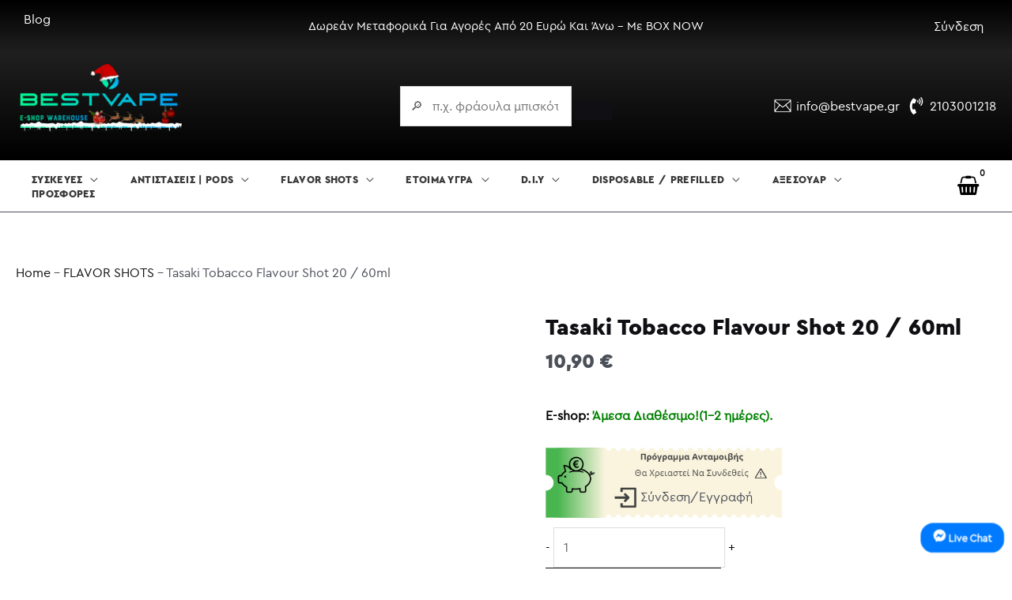

--- FILE ---
content_type: text/html; charset=UTF-8
request_url: https://www.bestvape.gr/product/tasaki-tobacco-flavour-shot-20-60ml/
body_size: 70733
content:
<!DOCTYPE html><html lang="el" prefix="og: https://ogp.me/ns#"><head><script data-no-optimize="1">var litespeed_docref=sessionStorage.getItem("litespeed_docref");litespeed_docref&&(Object.defineProperty(document,"referrer",{get:function(){return litespeed_docref}}),sessionStorage.removeItem("litespeed_docref"));</script> <meta charset="UTF-8"><meta name="viewport" content="width=device-width, initial-scale=1"><link rel="profile" href="https://gmpg.org/xfn/11"><link rel="preload" href="https://www.bestvape.gr/wp-content/uploads/2025/02/cerapro-black-1.woff2" as="font" type="font/woff2" crossorigin><link rel="preload" href="https://www.bestvape.gr/wp-content/uploads/2023/10/cera_pro_regular-webfont-1.woff2" as="font" type="font/woff2" crossorigin><style>img:is([sizes="auto" i], [sizes^="auto," i]) { contain-intrinsic-size: 3000px 1500px }</style> <script data-cfasync="false" data-pagespeed-no-defer>var gtm4wp_datalayer_name = "dataLayer";
	var dataLayer = dataLayer || [];
	const gtm4wp_use_sku_instead = false;
	const gtm4wp_currency = 'EUR';
	const gtm4wp_product_per_impression = 15;
	const gtm4wp_clear_ecommerce = false;
	const gtm4wp_datalayer_max_timeout = 2000;</script> <title>Tasaki Tobacco Flavour Shot 20/60ml</title><meta name="description" content="Ένα ιδανικό υγρό αναπλήρωσης για τους καπνιστές που κάνουν την μετάβαση στο άτμισμα και για τους απαιτητικούς ατμιστές που αναζητούν την πραγματική γεύση του παραδοσιακού τσιγάρου. &#013; Σχεδιασμένο από τον Δημήτρη Αγραφιώτη (Vapingreek). &#013; Κατασκευάζεται στον Καναδά!"/><meta name="robots" content="follow, index, max-snippet:-1, max-video-preview:-1, max-image-preview:large"/><link rel="canonical" href="https://www.bestvape.gr/product/tasaki-tobacco-flavour-shot-20-60ml/" /><meta property="og:locale" content="el_GR" /><meta property="og:type" content="product" /><meta property="og:title" content="Tasaki Tobacco Flavour Shot 20/60ml" /><meta property="og:description" content="Ένα ιδανικό υγρό αναπλήρωσης για τους καπνιστές που κάνουν την μετάβαση στο άτμισμα και για τους απαιτητικούς ατμιστές που αναζητούν την πραγματική γεύση του παραδοσιακού τσιγάρου. &#013; Σχεδιασμένο από τον Δημήτρη Αγραφιώτη (Vapingreek). &#013; Κατασκευάζεται στον Καναδά!" /><meta property="og:url" content="https://www.bestvape.gr/product/tasaki-tobacco-flavour-shot-20-60ml/" /><meta property="og:site_name" content="BestVape.gr" /><meta property="og:updated_time" content="2025-11-29T01:26:41+02:00" /><meta property="og:image" content="https://www.bestvape.gr/wp-content/uploads/2023/01/tasaki-tobacco-flavour-shot-60ml.png" /><meta property="og:image:secure_url" content="https://www.bestvape.gr/wp-content/uploads/2023/01/tasaki-tobacco-flavour-shot-60ml.png" /><meta property="og:image:width" content="800" /><meta property="og:image:height" content="926" /><meta property="og:image:alt" content="Tasaki Tobacco Flavour Shot 20/60ml" /><meta property="og:image:type" content="image/png" /><meta property="product:brand" content="Tasaki" /><meta property="product:price:amount" content="10.9" /><meta property="product:price:currency" content="EUR" /><meta property="product:availability" content="instock" /><meta property="product:retailer_item_id" content="8272" /><meta name="twitter:card" content="summary_large_image" /><meta name="twitter:title" content="Tasaki Tobacco Flavour Shot 20/60ml" /><meta name="twitter:description" content="Ένα ιδανικό υγρό αναπλήρωσης για τους καπνιστές που κάνουν την μετάβαση στο άτμισμα και για τους απαιτητικούς ατμιστές που αναζητούν την πραγματική γεύση του παραδοσιακού τσιγάρου. &#013; Σχεδιασμένο από τον Δημήτρη Αγραφιώτη (Vapingreek). &#013; Κατασκευάζεται στον Καναδά!" /><meta name="twitter:image" content="https://www.bestvape.gr/wp-content/uploads/2023/01/tasaki-tobacco-flavour-shot-60ml.png" /><meta name="twitter:label1" content="Price" /><meta name="twitter:data1" content="10,90&nbsp;&euro;" /><meta name="twitter:label2" content="Availability" /><meta name="twitter:data2" content="In stock" /> <script type="application/ld+json" class="rank-math-schema-pro">{"@context":"https://schema.org","@graph":[{"@type":"Place","@id":"https://www.bestvape.gr/#place","geo":{"@type":"GeoCoordinates","latitude":"37.9450102","longitude":"23.7278307"},"hasMap":"https://www.google.com/maps/search/?api=1&amp;query=37.9450102,23.7278307","address":{"@type":"PostalAddress","streetAddress":"\u039c\u03b7\u03c4\u03c1\u03bf\u03c0\u03bf\u03bb\u03af\u03c4\u03bf\u03c5 \u0395\u03c5\u03b8\u03c5\u03b2\u03bf\u03cd\u03bb\u03b7 16\u0391 &amp;, \u03a0\u03b1\u03c4\u03c1\u03b9\u03ac\u03c1\u03c7\u03bf\u03c5 \u03a6\u03c9\u03c4\u03af\u03bf\u03c5 1","addressLocality":"\u039d\u03ad\u03b1 \u03a3\u03bc\u03cd\u03c1\u03bd\u03b7","postalCode":"17124","addressCountry":"\u0395\u03bb\u03bb\u03ac\u03b4\u03b1"}},{"@type":["Store","Organization"],"@id":"https://www.bestvape.gr/#organization","name":"BestVape.gr","url":"https://www.bestvape.gr","email":"info@bestvape.gr","address":{"@type":"PostalAddress","streetAddress":"\u039c\u03b7\u03c4\u03c1\u03bf\u03c0\u03bf\u03bb\u03af\u03c4\u03bf\u03c5 \u0395\u03c5\u03b8\u03c5\u03b2\u03bf\u03cd\u03bb\u03b7 16\u0391 &amp;, \u03a0\u03b1\u03c4\u03c1\u03b9\u03ac\u03c1\u03c7\u03bf\u03c5 \u03a6\u03c9\u03c4\u03af\u03bf\u03c5 1","addressLocality":"\u039d\u03ad\u03b1 \u03a3\u03bc\u03cd\u03c1\u03bd\u03b7","postalCode":"17124","addressCountry":"\u0395\u03bb\u03bb\u03ac\u03b4\u03b1"},"logo":{"@type":"ImageObject","@id":"https://www.bestvape.gr/#logo","url":"https://www.bestvape.gr/wp-content/uploads/2024/01/cropped-best-vape-logo.png","contentUrl":"https://www.bestvape.gr/wp-content/uploads/2024/01/cropped-best-vape-logo.png","caption":"BestVape.gr","inLanguage":"el","width":"500","height":"190"},"priceRange":"$","description":"\u03a4\u03bf bestvape \u03b5\u03af\u03bd\u03b1\u03b9 \u03ba\u03b1\u03c4\u03ac\u03c3\u03c4\u03b7\u03bc\u03b1 \u03b7\u03bb\u03b5\u03ba\u03c4\u03c1\u03bf\u03bd\u03b9\u03ba\u03bf\u03cd \u03c4\u03c3\u03b9\u03b3\u03ac\u03c1\u03bf\u03c5 \u03c3\u03c4\u03b7 \u039d\u03ad\u03b1 \u03a3\u03bc\u03cd\u03c1\u03bd\u03b7. \u039e\u03b5\u03ba\u03af\u03bd\u03b7\u03c3\u03b5 \u03c4\u03b7 \u03b4\u03c1\u03b1\u03c3\u03c4\u03b7\u03c1\u03b9\u03cc\u03c4\u03b7\u03c4\u03b1 \u03c4\u03bf\u03c5 \u03c4\u03bf 2022 \u03b1\u03c0\u03bf\u03ba\u03bb\u03b5\u03b9\u03c3\u03c4\u03b9\u03ba\u03ac \u03c3\u03b1\u03bd eshop . \u039c\u03ad\u03c3\u03b1 \u03c3\u03c4\u03bf 2023 \u03ac\u03bd\u03bf\u03b9\u03be\u03b5 \u03c4\u03bf \u03c0\u03c1\u03ce\u03c4\u03bf \u03c6\u03c5\u03c3\u03b9\u03ba\u03cc \u03ba\u03b1\u03c4\u03ac\u03c3\u03c4\u03b7\u03bc\u03b1 \u03c3\u03c4\u03b7\u03bd \u039d\u03ad\u03b1 \u03a3\u03bc\u03c5\u03c1\u03bd\u03b7 . \u03a3\u03c4\u03cc\u03c7\u03bf\u03c2 \u03bc\u03b1\u03c2 \u03b5\u03af\u03bd\u03b1\u03b9 \u03bd\u03b1 \u03c0\u03c1\u03bf\u03c3\u03c6\u03ad\u03c1\u03bf\u03c5\u03bc\u03b5 \u03c3\u03c4\u03bf\u03c5\u03c2 \u03c0\u03b5\u03bb\u03ac\u03c4\u03b5\u03c2 \u03bc\u03b1\u03c2 \u03bc\u03b9\u03b1 \u03bc\u03b5\u03b3\u03ac\u03bb\u03b7 \u03c0\u03bf\u03b9\u03ba\u03b9\u03bb\u03af\u03b1 \u03c0\u03c1\u03bf\u03ca\u03cc\u03bd\u03c4\u03c9\u03bd \u03b1\u03c4\u03bc\u03af\u03c3\u03bc\u03b1\u03c4\u03bf\u03c2 \u03b1\u03c0\u03cc \u03c4\u03b9\u03c2 \u03ba\u03bf\u03c1\u03c5\u03c6\u03b1\u03af\u03b5\u03c2 \u03b5\u03c4\u03b1\u03b9\u03c1\u03b5\u03af\u03b5\u03c2 \u03c4\u03bf\u03c5 \u03c7\u03ce\u03c1\u03bf\u03c5, \u03c3\u03b5 \u03b1\u03bd\u03c4\u03b1\u03b3\u03c9\u03bd\u03b9\u03c3\u03c4\u03b9\u03ba\u03ad\u03c2 \u03c4\u03b9\u03bc\u03ad\u03c2 \u03ba\u03b1\u03b9 \u03bc\u03b5 \u03b3\u03c1\u03ae\u03b3\u03bf\u03c1\u03b7 \u03b1\u03c0\u03bf\u03c3\u03c4\u03bf\u03bb\u03ae \u03c3\u03b5 \u03cc\u03bb\u03b7 \u03c4\u03b7\u03bd \u0395\u03bb\u03bb\u03ac\u03b4\u03b1. \u0395\u03c0\u03b9\u03bb\u03ad\u03b3\u03bf\u03c5\u03bc\u03b5 \u03bc\u03b5 \u03c0\u03c1\u03bf\u03c3\u03bf\u03c7\u03ae \u03c4\u03b1 \u03c0\u03c1\u03bf\u03ca\u03cc\u03bd\u03c4\u03b1 \u03bc\u03b1\u03c2 \u03ba\u03b1\u03b9 \u03b5\u03c1\u03b3\u03b1\u03b6\u03cc\u03bc\u03b1\u03c3\u03c4\u03b5 \u03c3\u03ba\u03bb\u03b7\u03c1\u03ac \u03b3\u03b9\u03b1 \u03bd\u03b1 \u03c0\u03c1\u03bf\u03c3\u03c6\u03ad\u03c1\u03bf\u03c5\u03bc\u03b5 \u03c3\u03c4\u03bf\u03c5\u03c2 \u03c0\u03b5\u03bb\u03ac\u03c4\u03b5\u03c2 \u03bc\u03b1\u03c2 \u03c4\u03b7\u03bd \u03ba\u03b1\u03bb\u03cd\u03c4\u03b5\u03c1\u03b7 \u03b4\u03c5\u03bd\u03b1\u03c4\u03ae \u03b5\u03bc\u03c0\u03b5\u03b9\u03c1\u03af\u03b1 \u03b1\u03b3\u03bf\u03c1\u03ce\u03bd \u03c3\u03c4\u03bf\u03bd \u03ba\u03bb\u03ac\u03b4\u03bf \u03c4\u03bf\u03c5 \u03b1\u03c4\u03bc\u03af\u03c3\u03bc\u03b1\u03c4\u03bf\u03c2. \u0391\u03bd\u03b1\u03b6\u03b7\u03c4\u03ac\u03bc\u03b5 \u03c3\u03c5\u03bd\u03b5\u03c7\u03ce\u03c2 \u03bd\u03ad\u03b1 \u03c0\u03c1\u03bf\u03ca\u03cc\u03bd\u03c4\u03b1 \u03ba\u03b1\u03b9 \u03c0\u03c1\u03bf\u03c3\u03c6\u03bf\u03c1\u03ad\u03c2, \u03c0\u03c1\u03bf\u03ba\u03b5\u03b9\u03bc\u03ad\u03bd\u03bf\u03c5 \u03bd\u03b1 \u03c0\u03b1\u03c1\u03ad\u03c7\u03bf\u03c5\u03bc\u03b5 \u03c3\u03c4\u03bf\u03c5\u03c2 \u03c0\u03b5\u03bb\u03ac\u03c4\u03b5\u03c2 \u03bc\u03b1\u03c2 \u03bc\u03b9\u03b1 \u03bc\u03bf\u03bd\u03b1\u03b4\u03b9\u03ba\u03ae \u03b5\u03bc\u03c0\u03b5\u03b9\u03c1\u03af\u03b1 \u03b1\u03b3\u03bf\u03c1\u03ce\u03bd \u03c0\u03bf\u03c5 \u03be\u03b5\u03c7\u03c9\u03c1\u03af\u03b6\u03b5\u03b9 \u03b1\u03c0\u03cc \u03c4\u03bf\u03bd \u03b1\u03bd\u03c4\u03b1\u03b3\u03c9\u03bd\u03b9\u03c3\u03bc\u03cc","location":{"@id":"https://www.bestvape.gr/#place"},"image":{"@id":"https://www.bestvape.gr/#logo"},"telephone":"210 300 1218"},{"@type":"WebSite","@id":"https://www.bestvape.gr/#website","url":"https://www.bestvape.gr","name":"BestVape.gr","alternateName":"\u0397\u03bb\u03b5\u03ba\u03c4\u03c1\u03bf\u03bd\u03b9\u03ba\u03cc \u03c4\u03c3\u03b9\u03b3\u03ac\u03c1\u03bf","publisher":{"@id":"https://www.bestvape.gr/#organization"},"inLanguage":"el"},{"@type":"ImageObject","@id":"https://www.bestvape.gr/wp-content/uploads/2023/01/tasaki-tobacco-flavour-shot-60ml.png","url":"https://www.bestvape.gr/wp-content/uploads/2023/01/tasaki-tobacco-flavour-shot-60ml.png","width":"800","height":"926","caption":"Tasaki Tobacco Flavour Shot 20/60ml","inLanguage":"el"},{"@type":"BreadcrumbList","@id":"https://www.bestvape.gr/product/tasaki-tobacco-flavour-shot-20-60ml/#breadcrumb","itemListElement":[{"@type":"ListItem","position":"1","item":{"@id":"https://www.bestvape.gr","name":"Home"}},{"@type":"ListItem","position":"2","item":{"@id":"https://www.bestvape.gr/product-category/flavor-shots/","name":"FLAVOR SHOTS"}},{"@type":"ListItem","position":"3","item":{"@id":"https://www.bestvape.gr/product/tasaki-tobacco-flavour-shot-20-60ml/","name":"Tasaki Tobacco Flavour Shot 20 / 60ml"}}]},{"@type":"ItemPage","@id":"https://www.bestvape.gr/product/tasaki-tobacco-flavour-shot-20-60ml/#webpage","url":"https://www.bestvape.gr/product/tasaki-tobacco-flavour-shot-20-60ml/","name":"Tasaki Tobacco Flavour Shot 20/60ml","datePublished":"2023-01-10T21:17:07+02:00","dateModified":"2025-11-29T01:26:41+02:00","isPartOf":{"@id":"https://www.bestvape.gr/#website"},"primaryImageOfPage":{"@id":"https://www.bestvape.gr/wp-content/uploads/2023/01/tasaki-tobacco-flavour-shot-60ml.png"},"inLanguage":"el","breadcrumb":{"@id":"https://www.bestvape.gr/product/tasaki-tobacco-flavour-shot-20-60ml/#breadcrumb"}},{"@type":"Product","brand":{"@type":"Brand","name":"Tasaki"},"name":"Tasaki Tobacco Flavour Shot 20/60ml","description":"\u0388\u03bd\u03b1 \u03b9\u03b4\u03b1\u03bd\u03b9\u03ba\u03cc \u03c5\u03b3\u03c1\u03cc \u03b1\u03bd\u03b1\u03c0\u03bb\u03ae\u03c1\u03c9\u03c3\u03b7\u03c2 \u03b3\u03b9\u03b1 \u03c4\u03bf\u03c5\u03c2 \u03ba\u03b1\u03c0\u03bd\u03b9\u03c3\u03c4\u03ad\u03c2 \u03c0\u03bf\u03c5 \u03ba\u03ac\u03bd\u03bf\u03c5\u03bd \u03c4\u03b7\u03bd \u03bc\u03b5\u03c4\u03ac\u03b2\u03b1\u03c3\u03b7 \u03c3\u03c4\u03bf \u03ac\u03c4\u03bc\u03b9\u03c3\u03bc\u03b1 \u03ba\u03b1\u03b9 \u03b3\u03b9\u03b1 \u03c4\u03bf\u03c5\u03c2 \u03b1\u03c0\u03b1\u03b9\u03c4\u03b7\u03c4\u03b9\u03ba\u03bf\u03cd\u03c2 \u03b1\u03c4\u03bc\u03b9\u03c3\u03c4\u03ad\u03c2 \u03c0\u03bf\u03c5 \u03b1\u03bd\u03b1\u03b6\u03b7\u03c4\u03bf\u03cd\u03bd \u03c4\u03b7\u03bd \u03c0\u03c1\u03b1\u03b3\u03bc\u03b1\u03c4\u03b9\u03ba\u03ae \u03b3\u03b5\u03cd\u03c3\u03b7 \u03c4\u03bf\u03c5 \u03c0\u03b1\u03c1\u03b1\u03b4\u03bf\u03c3\u03b9\u03b1\u03ba\u03bf\u03cd \u03c4\u03c3\u03b9\u03b3\u03ac\u03c1\u03bf\u03c5. &#013; \u03a3\u03c7\u03b5\u03b4\u03b9\u03b1\u03c3\u03bc\u03ad\u03bd\u03bf \u03b1\u03c0\u03cc \u03c4\u03bf\u03bd \u0394\u03b7\u03bc\u03ae\u03c4\u03c1\u03b7 \u0391\u03b3\u03c1\u03b1\u03c6\u03b9\u03ce\u03c4\u03b7 (Vapingreek). &#013; \u039a\u03b1\u03c4\u03b1\u03c3\u03ba\u03b5\u03c5\u03ac\u03b6\u03b5\u03c4\u03b1\u03b9 \u03c3\u03c4\u03bf\u03bd \u039a\u03b1\u03bd\u03b1\u03b4\u03ac!","sku":"8272","category":"FLAVOR SHOTS","mainEntityOfPage":{"@id":"https://www.bestvape.gr/product/tasaki-tobacco-flavour-shot-20-60ml/#webpage"},"image":[{"@type":"ImageObject","url":"https://www.bestvape.gr/wp-content/uploads/2023/01/tasaki-tobacco-flavour-shot-60ml.png","height":"926","width":"800"}],"offers":{"@type":"Offer","price":"10.90","priceCurrency":"EUR","priceValidUntil":"2026-12-31","availability":"https://schema.org/InStock","itemCondition":"NewCondition","url":"https://www.bestvape.gr/product/tasaki-tobacco-flavour-shot-20-60ml/","seller":{"@type":"Organization","@id":"https://www.bestvape.gr/","name":"BestVape.gr","url":"https://www.bestvape.gr","logo":"https://www.bestvape.gr/wp-content/uploads/2024/01/cropped-best-vape-logo.png"}},"additionalProperty":[{"@type":"PropertyValue","name":"pa_kapnika","value":"\u039a\u03b1\u03c0\u03bd\u03cc\u03c2"},{"@type":"PropertyValue","name":"pa_posothta-ml","value":"60 ml"},{"@type":"PropertyValue","name":"pa_ml-sympyknomeno-aroma","value":"20 ml"}],"@id":"https://www.bestvape.gr/product/tasaki-tobacco-flavour-shot-20-60ml/#richSnippet"}]}</script> <link rel='dns-prefetch' href='//cdn.jsdelivr.net' /><link rel='preconnect' href='https://cdn.jsdelivr.net' /><style id="litespeed-ccss">body,figure,h1,h2,html,li,p,ul{border:0;font-size:100%;font-style:inherit;font-weight:inherit;margin:0;outline:0;padding:0;vertical-align:baseline}html{-webkit-text-size-adjust:100%;-ms-text-size-adjust:100%}body{margin:0}main,nav{display:block}a{background-color:transparent}a,a:visited{text-decoration:none}strong{font-weight:700}img{border:0}svg:not(:root){overflow:hidden}figure{margin:0}button,input{color:inherit;font:inherit;margin:0}button{overflow:visible}button{text-transform:none}button{-webkit-appearance:button}button::-moz-focus-inner,input::-moz-focus-inner{border:0;padding:0}input{line-height:normal}input[type=checkbox]{box-sizing:border-box;padding:0}input[type=number]::-webkit-inner-spin-button,input[type=number]::-webkit-outer-spin-button{height:auto}input[type=search]{-webkit-appearance:textfield;box-sizing:content-box}input[type=search]::-webkit-search-cancel-button,input[type=search]::-webkit-search-decoration{-webkit-appearance:none}.ast-container{max-width:100%}.ast-container{margin-left:auto;margin-right:auto;padding-left:20px;padding-right:20px}h1,h2{clear:both}h1{color:#808285;font-size:2em;line-height:1.2}h2{color:#808285;font-size:1.7em;line-height:1.3}html{box-sizing:border-box}*,:after,:before{box-sizing:inherit}body{color:#808285;background:#fff;font-style:normal}ul{margin:0 0 1.5em 3em}ul{list-style:disc}li>ul{margin-bottom:0;margin-left:1.5em}strong{font-weight:700}i{font-style:italic}img{height:auto;max-width:100%}.button,button,input{color:#808285;font-weight:400;font-size:100%;margin:0;vertical-align:baseline}button,input{line-height:normal}.button,button{border:1px solid;border-color:var(--ast-border-color);border-radius:2px;background:#e6e6e6;padding:.6em 1em .4em;color:#fff}input[type=email],input[type=password],input[type=search],input[type=text]{color:#666;border:1px solid var(--ast-border-color);border-radius:2px;-webkit-appearance:none}a{color:#4169e1}.screen-reader-text{border:0;clip:rect(1px,1px,1px,1px);height:1px;margin:-1px;overflow:hidden;padding:0;position:absolute;width:1px;word-wrap:normal!important}body{-webkit-font-smoothing:antialiased;-moz-osx-font-smoothing:grayscale}body:not(.logged-in){position:relative}#page{position:relative}a{text-decoration:none}img{vertical-align:middle}p{margin-bottom:1.75em}.button{border-radius:0;padding:18px 30px;border:0;box-shadow:none;text-shadow:none}input{line-height:1}body,button{line-height:1.85714285714286}.ast-single-post .entry-title{line-height:1.2}.entry-title{font-weight:var(--ast-blog-title-font-weight,normal)}.ast-hidden{display:none!important}body{background-color:#fff}#page{display:block}#primary{width:100%}#primary{margin:4em 0}.main-navigation{height:100%;-js-display:inline-flex;display:inline-flex}.main-navigation ul{list-style:none;margin:0;padding-left:0;position:relative}.main-header-menu .menu-link{text-decoration:none;padding:0 1em;display:inline-block}.main-header-menu .menu-item{position:relative}.main-header-menu .sub-menu{width:240px;background:#fff;left:-999em;position:absolute;top:100%;z-index:99999;visibility:hidden}.main-header-menu .sub-menu .menu-link{padding:.9em 1em;display:block;word-wrap:break-word}.main-header-menu .sub-menu .menu-item:not(.menu-item-has-children) .menu-link .icon-arrow:first-of-type{display:none}#ast-desktop-header .main-header-menu .sub-menu .menu-item.menu-item-has-children>.menu-link .icon-arrow{display:none}#ast-desktop-header .main-header-menu .sub-menu .menu-item.menu-item-has-children>.menu-link .ast-header-navigation-arrow{position:absolute;right:.6em;top:50%;transform:translate(0,-50%) rotate(270deg)}#ast-desktop-header .main-header-menu .sub-menu .menu-item.menu-item-has-children>.menu-link .ast-header-navigation-arrow .icon-arrow{display:block}.main-header-menu .sub-menu .sub-menu{top:0}.submenu-with-border .sub-menu{border-width:1px;border-style:solid}.submenu-with-border .sub-menu .menu-link{border-width:0 0 1px;border-style:solid}.submenu-with-border .sub-menu .sub-menu{top:-2px}.ast-desktop .submenu-with-border .sub-menu>.menu-item:last-child>.menu-link{border-bottom-style:none}.ast-button-wrap{display:inline-block}.ast-button-wrap button{box-shadow:none;border:none}.ast-button-wrap .menu-toggle{padding:0;width:2.2em;height:2.1em;font-size:1.5em;font-weight:400;border-radius:2px;-webkit-font-smoothing:antialiased;-moz-osx-font-smoothing:grayscale;border-radius:2px;vertical-align:middle;line-height:1.85714285714286}.ast-button-wrap .menu-toggle.main-header-menu-toggle{padding:0 .5em;width:auto;text-align:center}.header-main-layout-1 .ast-main-header-bar-alignment{margin-left:auto}.site-navigation{height:100%}.entry-summary>:last-child{margin-bottom:0}body{overflow-x:hidden}.widget{margin:0 0 2.8em}.widget:last-child{margin-bottom:0}.ast-builder-grid-row{display:grid;grid-template-columns:auto auto;align-items:center;grid-column-gap:20px;overflow-wrap:anywhere}.ast-builder-grid-row>.site-header-section{flex-wrap:nowrap}.ast-builder-grid-row.ast-grid-center-col-layout{grid-template-columns:1fr auto 1fr}.ast-builder-layout-element{align-items:center}.site-header-section{height:100%;min-height:0;align-items:center}.site-header-section>*{padding:0 10px}.site-header-section>div:first-child{padding-left:0}.site-header-section>div:last-child{padding-right:0}.site-header-section .ast-builder-menu{align-items:center}.ast-grid-right-center-section{justify-content:flex-start;flex-grow:1}.ast-grid-right-section{justify-content:flex-end}.ast-grid-left-center-section{justify-content:flex-end;flex-grow:1}.ast-grid-section-center{justify-content:center}.ast-grid-section-center .ast-site-identity>:first-child{text-align:center}.ast-builder-social-element{line-height:1;color:#3a3a3a;background:0 0;vertical-align:middle;margin-left:6px;margin-right:6px;justify-content:center;align-items:center}.ast-builder-social-element .social-item-label{padding-left:6px}.ast-social-stack-mobile .ast-builder-social-element{margin-top:6px;margin-bottom:6px}.ahfb-svg-iconset{-js-display:inline-flex;display:inline-flex;align-self:center}.ahfb-svg-iconset svg{width:17px;height:17px}.ast-builder-grid-row-container{display:grid;align-content:center}.ast-nav-menu .sub-menu{line-height:1.45}.ast-builder-menu .main-navigation{padding:0}.ast-builder-menu .main-navigation>ul{align-self:center}.menu-toggle .ast-close-svg{display:none}.ast-mobile-header-wrap .menu-toggle .mobile-menu-toggle-icon{-js-display:inline-flex;display:inline-flex;align-self:center}.ast-mobile-header-wrap .ast-button-wrap .menu-toggle.main-header-menu-toggle{-js-display:flex;display:flex;align-items:center;width:auto;height:auto}.menu-toggle .mobile-menu-toggle-icon{-js-display:inline-flex;display:inline-flex;align-self:center}.ast-button-wrap .menu-toggle.main-header-menu-toggle{padding:.5em;align-items:center;-js-display:flex;display:flex}.site-header{z-index:99;position:relative}.main-header-bar-wrap{position:relative}.main-header-bar{background-color:#fff;border-bottom-color:var(--ast-border-color);border-bottom-style:solid}.main-header-bar{margin-left:auto;margin-right:auto}.ast-desktop .main-header-menu.ast-menu-shadow .sub-menu{box-shadow:0 4px 10px -2px rgba(0,0,0,.1)}.site-branding{line-height:1;align-self:center}.ast-menu-toggle{display:none;background:0 0;color:inherit;border-style:dotted;border-color:transparent}.main-header-bar{z-index:4;position:relative}.ast-site-identity{padding:1em 0}.ast-desktop .main-header-menu>.menu-item .sub-menu:before{position:absolute;content:'';top:0;left:0;width:100%;transform:translateY(-100%)}input[type=email],input[type=number],input[type=password],input[type=search],input[type=text]{color:#666;padding:.75em;height:auto;border-width:1px;border-style:solid;border-color:var(--ast-border-color);border-radius:2px;background:var(--ast-comment-inputs-background);box-shadow:none;box-sizing:border-box}.entry-title{margin-bottom:.2em}.ast-flex{-js-display:flex;display:flex;flex-wrap:wrap}.ast-inline-flex{-js-display:inline-flex;display:inline-flex;align-items:center;flex-wrap:wrap;align-content:center}.ast-flex-grow-1{flex-grow:1}:root{--ast-post-nav-space:0;--ast-container-default-xlg-padding:3em;--ast-container-default-lg-padding:3em;--ast-container-default-slg-padding:2em;--ast-container-default-md-padding:3em;--ast-container-default-sm-padding:3em;--ast-container-default-xs-padding:2.4em;--ast-container-default-xxs-padding:1.8em;--ast-code-block-background:#eee;--ast-comment-inputs-background:#fafafa;--ast-normal-container-width:1600px;--ast-narrow-container-width:1000px;--ast-blog-title-font-weight:400;--ast-blog-meta-weight:inherit}html{font-size:100%}a{color:#101014}body,button,input{font-family:Cera Pro,Arial;font-weight:inherit;font-size:16px;font-size:1rem;line-height:var(--ast-body-line-height,1.6em);text-decoration:initial}h1,h2{font-family:Cera Pro #000,Arial;text-decoration:initial}header .custom-logo-link img{max-width:210px;width:210px}.entry-title{font-size:26px;font-size:1.625rem}h1{font-size:40px;font-size:2.5rem;font-family:Cera Pro #000,Arial;line-height:1.4em}h2{font-size:30px;font-size:1.875rem;font-family:Cera Pro #000,Arial;line-height:1.3em}body,h1,h2{color:var(--ast-global-color-3)}input{outline:none}@media (max-width:921.9px){#ast-desktop-header{display:none}}@media (min-width:922px){#ast-mobile-header{display:none}}.ast-site-header-cart i.astra-icon{font-size:20px;font-size:1.3em;font-style:normal;font-weight:400;position:relative;padding:0 2px}.astra-cart-drawer{position:fixed;display:block;visibility:hidden;overflow:auto;-webkit-overflow-scrolling:touch;z-index:10000;background-color:var(--ast-global-color-5);transform:translate3d(0,0,0);opacity:0;will-change:transform}.astra-cart-drawer{width:460px;height:100%;left:100%;top:0;opacity:1;transform:translate3d(0%,0,0)}.astra-cart-drawer .astra-cart-drawer-header{position:absolute;width:100%;text-align:left;text-transform:inherit;font-weight:500;border-bottom:1px solid var(--ast-border-color);padding:1.34em;line-height:1;z-index:1;max-height:3.5em}.astra-cart-drawer .astra-cart-drawer-header .astra-cart-drawer-title{color:var(--ast-global-color-2)}.astra-cart-drawer .astra-cart-drawer-close .ast-close-svg{width:22px;height:22px}.astra-cart-drawer .astra-cart-drawer-content,.astra-cart-drawer .astra-cart-drawer-content .widget_shopping_cart,.astra-cart-drawer .astra-cart-drawer-content .widget_shopping_cart_content{height:100%}.astra-cart-drawer .astra-cart-drawer-content{padding-top:3.5em}.astra-cart-drawer .astra-cart-drawer-content .widget_shopping_cart_content{display:flex;flex-direction:column;overflow:hidden}.ast-site-header-cart i.astra-icon:after{content:attr(data-cart-total);position:absolute;font-family:Cera Pro,Arial;font-style:normal;top:-10px;right:-12px;font-weight:700;box-shadow:1px 1px 3px 0px rgba(0,0,0,.3);font-size:11px;padding-left:0;padding-right:2px;line-height:17px;letter-spacing:-.5px;height:18px;min-width:18px;border-radius:99px;text-align:center;z-index:3}.astra-cart-drawer .astra-cart-drawer-close{position:absolute;top:.5em;right:0;border:none;margin:0;padding:.6em 1em .4em;color:var(--ast-global-color-2);background-color:transparent}.astra-mobile-cart-overlay{background-color:rgba(0,0,0,.4);position:fixed;top:0;right:0;bottom:0;left:0;visibility:hidden;opacity:0}@media (max-width:921px){.ast-plain-container.ast-no-sidebar #primary{padding:0}}.ast-plain-container.ast-no-sidebar #primary{margin-top:0;margin-bottom:0}@media (min-width:1200px){.ast-plain-container.ast-no-sidebar #primary{margin-top:60px;margin-bottom:60px}}#page{display:flex;flex-direction:column;min-height:100vh}#page .site-content{flex-grow:1}.widget{margin-bottom:1.25em}.entry-title{margin-bottom:.5em}@media (max-width:921px){#primary{padding:1.5em 0;margin:0}}.menu-toggle,button,.button{border-style:solid;border-top-width:0;border-right-width:0;border-left-width:0;border-bottom-width:0;color:#fff;border-color:#101014;background-color:#101014;padding-top:12px;padding-right:24px;padding-bottom:12px;padding-left:23px;font-family:Cera Pro,Arial;font-weight:inherit;font-size:17px;font-size:1.0625rem;line-height:1em;text-decoration:initial;letter-spacing:0;border-top-left-radius:0;border-top-right-radius:0;border-bottom-right-radius:0;border-bottom-left-radius:0}@media (max-width:544px){.menu-toggle,button,.button{font-size:19px;font-size:1.1875rem}}@media (min-width:544px){.ast-container{max-width:100%}}@media (max-width:544px){.menu-toggle,button,.button{font-size:19px;font-size:1.1875rem}}@media (max-width:921px){h1{font-size:30px}h2{font-size:25px}header .custom-logo-link img{max-width:293px;width:293px}}@media (max-width:544px){h1{font-size:30px}h2{font-size:25px}header .custom-logo-link img{max-width:180px;width:180px}}@media (max-width:921px){html{font-size:91.2%}}@media (max-width:544px){html{font-size:91.2%}}@media (min-width:922px){.ast-container{max-width:1640px}}@media (min-width:922px){.site-content .ast-container{display:flex}}@media (max-width:921px){.site-content .ast-container{flex-direction:column}}:root{--wp--custom--ast-default-block-top-padding:20em;--wp--custom--ast-default-block-right-padding:20em;--wp--custom--ast-default-block-bottom-padding:20em;--wp--custom--ast-default-block-left-padding:20em;--wp--custom--ast-container-width:1600px;--wp--custom--ast-content-width-size:1600px;--wp--custom--ast-wide-width-size:calc(1600px + var(--wp--custom--ast-default-block-left-padding) + var(--wp--custom--ast-default-block-right-padding))}@media (max-width:921px){:root{--wp--custom--ast-default-block-top-padding:;--wp--custom--ast-default-block-right-padding:;--wp--custom--ast-default-block-bottom-padding:;--wp--custom--ast-default-block-left-padding:}}@media (max-width:544px){:root{--wp--custom--ast-default-block-top-padding:;--wp--custom--ast-default-block-right-padding:;--wp--custom--ast-default-block-bottom-padding:;--wp--custom--ast-default-block-left-padding:}}:root{--ast-global-color-0:#416ec3;--ast-global-color-1:#3a3a3a;--ast-global-color-2:#000;--ast-global-color-3:#4b4f58;--ast-global-color-4:#f5f5f5;--ast-global-color-5:#fff;--ast-global-color-6:#f2f5f7;--ast-global-color-7:#424242;--ast-global-color-8:#000}:root{--ast-border-color:#ddd}body p.demo_store,body .woocommerce-store-notice,body p.demo_store a,body .woocommerce-store-notice a{color:var(--ast-global-color-5);background-color:var(--ast-global-color-2)}.ast-woocommerce-store-notice-hanged{margin-top:57px}h1,h2{color:#101014}.ast-builder-layout-element .ast-site-identity{margin-bottom:20px}@media (max-width:544px){.ast-builder-layout-element .ast-site-identity{margin-top:0;margin-bottom:0;margin-left:0;margin-right:0}}.ast-builder-layout-element[data-section=title_tagline]{display:flex}.ast-builder-menu-1{font-family:Cera Pro #000,Arial;font-weight:inherit}.ast-builder-menu-1 .menu-item>.menu-link{line-height:.5em;font-size:1.1vw;color:var(--ast-global-color-1);padding-top:5px;padding-bottom:5px;padding-left:20px;padding-right:20px;letter-spacing:.3px}.ast-builder-menu-1 .menu-item>.ast-menu-toggle{color:var(--ast-global-color-1)}.ast-builder-menu-1 .sub-menu{border-top-width:1px;border-bottom-width:1px;border-right-width:1px;border-left-width:1px;border-color:#e1e1e1;border-style:solid;width:225px;border-top-left-radius:0;border-top-right-radius:0;border-bottom-right-radius:0;border-bottom-left-radius:0}.ast-builder-menu-1 .sub-menu .sub-menu{top:-1px}.ast-builder-menu-1 .main-header-menu>.menu-item>.sub-menu{margin-top:25px}.ast-desktop .ast-builder-menu-1 .main-header-menu>.menu-item>.sub-menu:before{height:calc(25px + 1px + 5px)}.ast-builder-menu-1 .menu-item.menu-item-has-children>.ast-menu-toggle{top:5px;right:calc(20px - .907em)}.ast-builder-menu-1 .main-header-menu{margin-top:7px;margin-bottom:7px;margin-left:0;margin-right:0}.ast-builder-menu-1 .main-header-menu,.ast-builder-menu-1 .main-header-menu .sub-menu{background-color:var(--ast-global-color-5);background-image:none}.ast-desktop .ast-builder-menu-1 .menu-item .sub-menu .menu-link{border-style:none}@media (max-width:921px){.ast-builder-menu-1 .menu-item-has-children>.menu-link:after{content:unset}.ast-builder-menu-1 .main-header-menu>.menu-item>.sub-menu{margin-top:0}}@media (max-width:544px){.ast-builder-menu-1 .main-header-menu>.menu-item>.sub-menu{margin-top:0}}.ast-builder-menu-1{display:flex}.ast-builder-menu-3{font-family:inherit;font-weight:inherit}.ast-builder-menu-3 .menu-item>.menu-link{color:var(--ast-global-color-5)}@media (max-width:921px){.ast-builder-menu-3 .main-header-menu{background-color:rgba(0,0,0,0);background-image:none}}@media (max-width:544px){.ast-builder-menu-3 .main-header-menu .menu-item>.menu-link{color:var(--ast-global-color-5)}.ast-builder-menu-3 .main-header-menu{background-color:rgba(0,0,0,0);background-image:none}}.ast-builder-menu-3{display:flex}.ast-builder-html-element p:first-child{margin-top:0}.ast-builder-html-element p:last-child{margin-bottom:0}.ast-header-html-1 .ast-builder-html-element{color:#fff;font-size:15px;font-size:.9375rem}.ast-header-html-1 a{color:var(--ast-global-color-5)}@media (max-width:544px){.ast-header-html-1{margin-top:20px;margin-bottom:0}}.ast-header-html-1{font-size:15px;font-size:.9375rem}.ast-header-html-1{display:flex}.ast-header-html-2 .ast-builder-html-element{color:var(--ast-global-color-5);font-size:15px;font-size:.9375rem}@media (max-width:921px){.ast-header-html-2 .ast-builder-html-element{color:var(--ast-global-color-5)}.ast-header-html-2{margin-top:0;margin-bottom:0;margin-left:0;margin-right:20px}}@media (max-width:544px){.ast-header-html-2 .ast-builder-html-element{color:#fff}.ast-header-html-2{margin-top:0;margin-bottom:-10px;margin-left:0;margin-right:-25px}}.ast-header-html-2{font-size:15px;font-size:.9375rem}.ast-header-html-2{display:flex}.ast-header-html-3 .ast-builder-html-element{font-size:15px;font-size:.9375rem}.ast-header-html-3{font-size:15px;font-size:.9375rem}.ast-header-html-3{display:flex}.ast-header-account-type-icon{-js-display:inline-flex;display:inline-flex;align-self:center;vertical-align:middle}.ast-header-account-wrap .ast-header-account-type-icon .ahfb-svg-iconset svg path:not(.ast-hf-account-unfill),.ast-header-account-wrap .ast-header-account-type-icon .ahfb-svg-iconset svg circle{fill:var(--ast-global-color-4)}.ast-header-account-wrap .ast-header-account-type-icon .ahfb-svg-iconset svg{height:20px;width:20px}@media (max-width:921px){.ast-header-account-wrap .ast-header-account-type-icon .ahfb-svg-iconset svg{height:25px;width:25px}.ast-header-account-wrap{margin-bottom:0;margin-left:0;margin-right:10px}}@media (max-width:544px){.ast-header-account-wrap .ast-header-account-type-icon .ahfb-svg-iconset svg{height:22px;width:22px}.ast-header-account-wrap{margin-top:0;margin-bottom:0;margin-left:0;margin-right:-25px}}.ast-header-account-wrap{display:flex}.ast-social-stack-mobile .ast-builder-social-element{margin-top:6px;margin-bottom:6px}.social-show-label-true .ast-builder-social-element{width:auto;padding:0 .4em}.ast-header-social-wrap .ast-builder-social-element:first-child{margin-left:0}.ast-header-social-wrap .ast-builder-social-element:last-child{margin-right:0}.ast-builder-social-element{line-height:1;color:#3a3a3a;background:0 0;vertical-align:middle;margin-left:6px;margin-right:6px;justify-content:center;align-items:center}.ast-builder-social-element{line-height:1;color:#3a3a3a;background:0 0;vertical-align:middle;margin-left:6px;margin-right:6px;justify-content:center;align-items:center}.ast-builder-social-element .social-item-label{padding-left:6px}.ast-header-social-1-wrap .ast-builder-social-element,.ast-header-social-1-wrap .social-show-label-true .ast-builder-social-element{margin-left:10px;margin-right:10px;padding:0}.ast-header-social-1-wrap .ast-builder-social-element svg{width:22px;height:22px}.ast-header-social-1-wrap .ast-social-color-type-custom svg{fill:var(--ast-global-color-5)}.ast-header-social-1-wrap .ast-social-color-type-custom .social-item-label{color:var(--ast-global-color-5)}@media (max-width:921px){.ast-header-social-1-wrap .ast-builder-social-element{margin-left:6px;margin-right:6px}}@media (max-width:544px){.ast-header-social-1-wrap .ast-builder-social-element svg{width:16px;height:16px}.ast-header-social-1-wrap .ast-builder-social-element{margin-left:0;margin-right:0}.ast-header-social-1-wrap .ast-social-color-type-custom svg{fill:var(--ast-global-color-5)}.ast-header-social-1-wrap .ast-social-color-type-custom .social-item-label{color:var(--ast-global-color-5)}}.ast-builder-layout-element[data-section=section-hb-social-icons-1]{display:flex}.header-widget-area[data-section=sidebar-widgets-header-widget-1]{margin-top:0;margin-bottom:0;margin-left:0;margin-right:0}.header-widget-area[data-section=sidebar-widgets-header-widget-1]{display:block}.ast-site-header-cart .ast-addon-cart-wrap{color:var(--ast-global-color-8)}.ast-site-header-cart .ast-addon-cart-wrap i.astra-icon:after{color:#fff;background-color:var(--ast-global-color-8)}i.astra-icon.ast-icon-shopping-basket{font-size:24px}.astra-cart-drawer .astra-cart-drawer-header{border-top-color:#f5f5f5;border-bottom-color:#f5f5f5}.ast-site-header-cart .ast-addon-cart-wrap i.astra-icon:after{color:var(--ast-global-color-8)}.ast-desktop .astra-cart-drawer{width:25%}@media (max-width:544px){i.astra-icon.ast-icon-shopping-basket{font-size:20px}}.ast-site-header-cart .ast-addon-cart-wrap{color:var(--ast-global-color-8)}.ast-menu-cart-outline .ast-addon-cart-wrap{color:var(--ast-global-color-8)}@media (min-width:922px){.ast-cart-desktop-position-bottom{flex-direction:column;padding-top:7px;padding-bottom:5px}}.woocommerce .ast-header-woo-cart .ast-site-header-cart .ast-addon-cart-wrap,.ast-header-woo-cart .ast-site-header-cart .ast-addon-cart-wrap{padding-top:20px;padding-bottom:20px;padding-left:20px;padding-right:20px}@media (max-width:544px){.woocommerce .ast-header-woo-cart .ast-site-header-cart .ast-addon-cart-wrap,.ast-header-woo-cart .ast-site-header-cart .ast-addon-cart-wrap{padding-top:0;padding-bottom:0;padding-left:0;padding-right:0;margin-top:0;margin-bottom:0;margin-left:0;margin-right:0}}.ast-header-woo-cart{display:flex}.ast-builder-html-element p:first-child{margin-top:0}.ast-builder-html-element p:last-child{margin-bottom:0}.ast-desktop .ast-builder-menu-1 .menu-item .sub-menu{box-shadow:0px 0px 0px 0px var(--ast-global-color-3)}@media (max-width:544px){.ast-header-social-1-wrap .ast-social-stack-mobile .ast-builder-social-element{display:flex;justify-content:center;margin-left:unset;margin-right:unset;margin-top:0;margin-bottom:0}}@media (max-width:921px){#ast-mobile-popup-wrapper .ast-mobile-popup-drawer .ast-mobile-popup-inner{width:90%}}@media (max-width:544px){#ast-mobile-popup-wrapper .ast-mobile-popup-drawer .ast-mobile-popup-inner{width:79%}}@media (min-width:922px){.main-header-bar{border-bottom-width:1px}}.main-header-menu .menu-item{-js-display:flex;display:flex;-webkit-box-pack:center;-webkit-justify-content:center;-moz-box-pack:center;-ms-flex-pack:center;justify-content:center;-webkit-box-orient:vertical;-webkit-box-direction:normal;-webkit-flex-direction:column;-moz-box-orient:vertical;-moz-box-direction:normal;-ms-flex-direction:column;flex-direction:column}.main-header-menu>.menu-item>.menu-link{height:100%;-webkit-box-align:center;-webkit-align-items:center;-moz-box-align:center;-ms-flex-align:center;align-items:center;-js-display:flex;display:flex}.main-header-menu .sub-menu .menu-item.menu-item-has-children>.menu-link:after{position:absolute;right:1em;top:50%;transform:translate(0,-50%) rotate(270deg)}.ast-mobile-popup-drawer .main-header-bar-navigation .menu-item-has-children>.ast-menu-toggle:before{font-weight:700;content:"\e900";font-family:Astra;text-decoration:inherit;display:inline-block}.menu-item-has-children .ast-header-navigation-arrow:after{content:"\e900";display:inline-block;font-family:Astra;font-size:.6rem;font-weight:700;text-rendering:auto;-webkit-font-smoothing:antialiased;-moz-osx-font-smoothing:grayscale;margin-left:10px;line-height:normal}.menu-item-has-children .sub-menu .ast-header-navigation-arrow:after{margin-left:0}@media (min-width:922px){.ast-builder-menu .main-navigation>ul>li:last-child a{margin-right:0}}.ast-plain-container{background-color:var(--ast-global-color-5);background-image:none}@media (max-width:921px){.ast-plain-container{background-color:var(--ast-global-color-5);background-image:none}}.ast-mobile-popup-drawer .ast-mobile-popup-overlay{background-color:rgba(0,0,0,.4);position:fixed;top:0;right:0;bottom:0;left:0;visibility:hidden;opacity:0}.ast-mobile-popup-drawer .ast-mobile-popup-header{-js-display:flex;display:flex;justify-content:flex-end;min-height:calc(1.2em + 24px)}.ast-mobile-popup-drawer .ast-mobile-popup-header .menu-toggle-close{background:0 0;border:0;font-size:24px;line-height:1;padding:.6em;color:inherit;-js-display:flex;display:flex;box-shadow:none}.ast-mobile-popup-content>*,.ast-desktop-popup-content>*{padding:10px 0;height:auto}.ast-mobile-popup-content>*:first-child,.ast-desktop-popup-content>*:first-child{padding-top:10px}.ast-mobile-popup-content>.ast-builder-menu,.ast-desktop-popup-content>.ast-builder-menu{padding-top:0}.ast-mobile-popup-content>*:last-child,.ast-desktop-popup-content>*:last-child{padding-bottom:0}.ast-mobile-popup-drawer .main-header-bar-navigation .menu-item-has-children .sub-menu{display:none}.ast-mobile-popup-content .ast-builder-menu-mobile .main-header-menu,.ast-mobile-popup-content .ast-builder-menu-mobile .main-header-menu .sub-menu{background-color:transparent}.ast-desktop .ast-desktop-popup-content .astra-menu-animation-fade>.menu-item>.sub-menu,.ast-desktop .ast-desktop-popup-content .astra-menu-animation-fade>.menu-item .menu-item>.sub-menu{opacity:1;visibility:visible}.ast-mobile-popup-drawer{position:fixed;top:0;bottom:0;left:-99999rem;right:99999rem;opacity:0}.ast-mobile-popup-drawer .ast-mobile-popup-inner{width:100%;transform:translateX(100%);max-width:90%;right:0;top:0;background:#fafafa;color:#3a3a3a;bottom:0;opacity:0;position:fixed;box-shadow:0 0 2rem 0 rgba(0,0,0,.1);-js-display:flex;display:flex;flex-direction:column;overflow-y:auto;overflow-x:hidden}.ast-mobile-popup-drawer.ast-mobile-popup-left .ast-mobile-popup-inner{transform:translateX(-100%);right:auto;left:0}.ast-mobile-popup-drawer .main-header-bar-navigation .menu-item-has-children>.ast-menu-toggle{right:calc(20px - .907em)}.ast-mobile-popup-content>*,.ast-desktop-popup-content>*{padding-top:5px;padding-bottom:5px}.content-align-flex-start .ast-builder-layout-element{justify-content:flex-start}.content-align-flex-start .main-header-menu{text-align:left}.ast-primary-header-bar .site-primary-header-wrap{min-height:101px}.woocommerce .ast-site-header-cart,.ast-site-header-cart{display:flex;flex-wrap:wrap;align-items:center}@media (min-width:922px){.ast-primary-header-bar{border-bottom-width:0;border-bottom-color:#eaeaea;border-bottom-style:solid}}.ast-primary-header-bar{background-image:linear-gradient(360deg,#000 0%,#202020 100%)}@media (max-width:921px){.ast-primary-header-bar.ast-primary-header{background-color:var(--ast-global-color-2);background-image:none}}@media (max-width:544px){.ast-primary-header-bar.ast-primary-header{background-image:linear-gradient(360deg,#000 0%,#202020 100%)}.ast-primary-header-bar .site-primary-header-wrap{min-height:30px}}@media (max-width:544px){.ast-desktop .ast-primary-header-bar.main-header-bar{padding-top:14px}}.ast-primary-header-bar{display:block}[data-section=section-header-mobile-trigger] .ast-button-wrap .ast-mobile-menu-trigger-minimal{color:var(--ast-global-color-4);border:none;background:0 0}[data-section=section-header-mobile-trigger] .ast-button-wrap .mobile-menu-toggle-icon .ast-mobile-svg{width:22px;height:22px;fill:var(--ast-global-color-4)}@media (max-width:544px){[data-section=section-header-mobile-trigger] .ast-button-wrap .menu-toggle{margin-top:0;margin-bottom:0;margin-left:10px;margin-right:0}}.ast-builder-menu-mobile .main-navigation .menu-item>.menu-link{font-family:Cera Pro #000,Arial}.ast-builder-menu-mobile .main-navigation .menu-item.menu-item-has-children>.ast-menu-toggle{top:0}.ast-builder-menu-mobile .main-navigation .menu-item-has-children>.menu-link:after{content:unset}.ast-hfb-header .ast-builder-menu-mobile .main-navigation .main-header-menu,.ast-hfb-header .ast-builder-menu-mobile .main-navigation .main-header-menu,.ast-hfb-header .ast-mobile-popup-content .ast-builder-menu-mobile .main-navigation .main-header-menu{border-top-width:1px;border-color:rgba(0,0,0,.07)}.ast-hfb-header .ast-builder-menu-mobile .main-navigation .menu-item .sub-menu .menu-link,.ast-hfb-header .ast-builder-menu-mobile .main-navigation .menu-item .menu-link,.ast-hfb-header .ast-builder-menu-mobile .main-navigation .menu-item .sub-menu .menu-link,.ast-hfb-header .ast-builder-menu-mobile .main-navigation .menu-item .menu-link,.ast-hfb-header .ast-mobile-popup-content .ast-builder-menu-mobile .main-navigation .menu-item .sub-menu .menu-link,.ast-hfb-header .ast-mobile-popup-content .ast-builder-menu-mobile .main-navigation .menu-item .menu-link{border-bottom-width:1px;border-color:rgba(0,0,0,.07);border-style:solid}.ast-builder-menu-mobile .main-navigation .menu-item.menu-item-has-children>.ast-menu-toggle{top:0}@media (max-width:921px){.ast-builder-menu-mobile .main-navigation .menu-item.menu-item-has-children>.ast-menu-toggle{top:0}.ast-builder-menu-mobile .main-navigation .menu-item-has-children>.menu-link:after{content:unset}}@media (max-width:544px){.ast-builder-menu-mobile .main-navigation .main-header-menu .menu-item>.menu-link{color:var(--ast-global-color-2);padding-top:8px;padding-bottom:8px;padding-left:20px}.ast-builder-menu-mobile .main-navigation .main-header-menu .menu-item>.ast-menu-toggle{color:var(--ast-global-color-2)}.ast-builder-menu-mobile .main-navigation .menu-item.menu-item-has-children>.ast-menu-toggle{top:8px}.ast-builder-menu-mobile .main-header-menu{margin-top:0;margin-bottom:0;margin-left:0;margin-right:0}.ast-builder-menu-mobile .main-navigation .main-header-menu,.ast-builder-menu-mobile .main-navigation .main-header-menu .sub-menu{background-color:var(--ast-global-color-5);background-image:none}}.ast-builder-menu-mobile .main-navigation{display:none}.ast-above-header .main-header-bar-navigation{height:100%}.ast-mobile-header-wrap .ast-above-header-bar,.ast-above-header-bar .site-above-header-wrap{min-height:50px}.ast-desktop .ast-above-header-bar .main-header-menu>.menu-item{line-height:50px}.ast-above-header-bar{border-bottom-width:0;border-bottom-color:rgba(255,255,255,.5);border-bottom-style:solid}.ast-above-header.ast-above-header-bar{background-image:linear-gradient(180deg,#000 0%,#202020 100%);background-repeat:repeat;background-position:center center;background-size:auto;background-attachment:scroll}@media (max-width:921px){#masthead .ast-mobile-header-wrap .ast-above-header-bar{padding-left:20px;padding-right:20px}}@media (max-width:544px){.ast-above-header.ast-above-header-bar{background-image:linear-gradient(to right,var(--ast-global-color-2),var(--ast-global-color-2)),url(https://www.bestvape.gr/wp-content/uploads/2023/11/Untitled-design.png)}.ast-mobile-header-wrap .ast-above-header-bar,.ast-above-header-bar .site-above-header-wrap{min-height:120px}}@media (max-width:544px){.ast-above-header.ast-above-header-bar{padding-top:0;padding-bottom:0;padding-left:0;padding-right:0;margin-top:0;margin-bottom:0;margin-left:0;margin-right:0}}.ast-above-header-bar{display:block}.ast-below-header .main-header-bar-navigation{height:100%}#masthead .ast-mobile-header-wrap .ast-below-header-bar{padding-left:20px;padding-right:20px}.ast-mobile-header-wrap .ast-below-header-bar,.ast-below-header-bar .site-below-header-wrap{min-height:55px}.ast-desktop .ast-below-header-bar .main-header-menu>.menu-item{line-height:55px}.ast-desktop .ast-below-header-bar .ast-header-woo-cart{line-height:55px}.ast-below-header-bar{border-bottom-width:1px;border-bottom-style:solid}.ast-below-header-bar{background-image:none}@media (max-width:921px){.ast-below-header-bar{background-color:var(--ast-global-color-5);background-image:none}}@media (max-width:544px){.ast-below-header-bar{background-color:var(--ast-global-color-5);background-image:none}.ast-mobile-header-wrap .ast-below-header-bar,.ast-below-header-bar .site-below-header-wrap{min-height:50px}}.ast-below-header-bar{display:block}.ast-desktop .astra-menu-animation-slide-down>.menu-item>.sub-menu,.ast-desktop .astra-menu-animation-slide-down>.menu-item>.sub-menu .sub-menu{opacity:0;visibility:hidden;transform:translateY(-.5em)}.ast-desktop .astra-menu-animation-fade>.menu-item>.sub-menu,.ast-desktop .astra-menu-animation-fade>.menu-item>.sub-menu .sub-menu{opacity:0;visibility:hidden}.xoo-aff-input-group{position:relative;display:flex;border-collapse:separate;width:100%}.xoo-aff-input-group:first-child{border-right:0}.xoo-aff-group input{box-sizing:border-box}.xoo-aff-input-group .xoo-aff-input-icon{padding:6px 0;font-size:14px;text-align:center;border-radius:4px;align-items:center;height:auto;align-self:stretch;display:flex;width:100%;justify-content:center;border-style:solid}body:not(.rtl) .xoo-aff-input-group .xoo-aff-input-icon{border-right:0;border-bottom-right-radius:0;border-top-right-radius:0}.xoo-aff-group input[type=text],.xoo-aff-group input[type=password],.xoo-aff-group input[type=email]{flex-grow:1;min-width:1px;margin:0;position:relative;z-index:2;width:100%!important;margin-bottom:0!important;height:50px;padding:6px 12px;font-size:14px;line-height:3.428571;background-image:none;border:1px solid #ccc;border-style:solid;border-radius:4px;-webkit-box-shadow:inset 0 1px 1px rgba(0,0,0,.075);box-shadow:inset 0 1px 1px rgba(0,0,0,.075);outline:0}.xoo-aff-group label{font-weight:600;display:block;margin-bottom:5px}.xoo-aff-group{float:left;width:calc(100% - 20px);position:relative}.xoo-aff-group.onehalf{width:calc(50% - 20px);margin-right:20px}.xoo-aff-group.xoo-aff-cont-checkbox_single{margin-bottom:5px}.xoo-aff-checkbox_single input{margin-right:5px}@media only screen and (max-width:450px){.xoo-aff-group.onehalf,.xoo-aff-group{width:calc(100% - 20px)}.xoo-aff-group{margin-right:0}}span.xoo-aff-pwtog-hide{display:none}.xoo-aff-pw-toggle{display:flex;align-items:center;right:5px;position:absolute;z-index:2;top:0;bottom:0}.xoo-aff-pw-toggle>*{padding:5px}.xoo-aff-input-group .xoo-aff-input-icon{background-color:#eee;color:#555;max-width:40px;min-width:40px;border-color:#ccc;border-width:1px;font-size:14px}.xoo-aff-group{margin-bottom:30px}.xoo-aff-group input[type=text],.xoo-aff-group input[type=password],.xoo-aff-group input[type=email]{background-color:#fff;color:#777;border-width:1px;border-color:#ccc;height:50px}.xoo-aff-input-icon+input[type=text],.xoo-aff-input-icon+input[type=password],.xoo-aff-input-icon+input[type=email]{border-bottom-left-radius:0;border-top-left-radius:0}.far,.fas{-moz-osx-font-smoothing:grayscale;-webkit-font-smoothing:antialiased;display:inline-block;font-style:normal;font-variant:normal;text-rendering:auto;line-height:1}.fa-at:before{content:"\f1fa"}.fa-eye:before{content:"\f06e"}.fa-eye-slash:before{content:"\f070"}.fa-key:before{content:"\f084"}.fa-times:before{content:"\f00d"}.fa-user:before{content:"\f007"}.fa-user-plus:before{content:"\f234"}.far{font-weight:400}.far,.fas{font-family:"Font Awesome 5 Free"}.fas{font-weight:900}ul{box-sizing:border-box}:root{--wp--preset--font-size--normal:16px;--wp--preset--font-size--huge:42px}.screen-reader-text{border:0;clip:rect(1px,1px,1px,1px);clip-path:inset(50%);height:1px;margin:-1px;overflow:hidden;padding:0;position:absolute;width:1px;word-wrap:normal!important}:root{--rankmath-wp-adminbar-height:0}:root{--wp--preset--aspect-ratio--square:1;--wp--preset--aspect-ratio--4-3:4/3;--wp--preset--aspect-ratio--3-4:3/4;--wp--preset--aspect-ratio--3-2:3/2;--wp--preset--aspect-ratio--2-3:2/3;--wp--preset--aspect-ratio--16-9:16/9;--wp--preset--aspect-ratio--9-16:9/16;--wp--preset--color--black:#000;--wp--preset--color--cyan-bluish-gray:#abb8c3;--wp--preset--color--white:#fff;--wp--preset--color--pale-pink:#f78da7;--wp--preset--color--vivid-red:#cf2e2e;--wp--preset--color--luminous-vivid-orange:#ff6900;--wp--preset--color--luminous-vivid-amber:#fcb900;--wp--preset--color--light-green-cyan:#7bdcb5;--wp--preset--color--vivid-green-cyan:#00d084;--wp--preset--color--pale-cyan-blue:#8ed1fc;--wp--preset--color--vivid-cyan-blue:#0693e3;--wp--preset--color--vivid-purple:#9b51e0;--wp--preset--color--ast-global-color-0:var(--ast-global-color-0);--wp--preset--color--ast-global-color-1:var(--ast-global-color-1);--wp--preset--color--ast-global-color-2:var(--ast-global-color-2);--wp--preset--color--ast-global-color-3:var(--ast-global-color-3);--wp--preset--color--ast-global-color-4:var(--ast-global-color-4);--wp--preset--color--ast-global-color-5:var(--ast-global-color-5);--wp--preset--color--ast-global-color-6:var(--ast-global-color-6);--wp--preset--color--ast-global-color-7:var(--ast-global-color-7);--wp--preset--color--ast-global-color-8:var(--ast-global-color-8);--wp--preset--gradient--vivid-cyan-blue-to-vivid-purple:linear-gradient(135deg,rgba(6,147,227,1) 0%,#9b51e0 100%);--wp--preset--gradient--light-green-cyan-to-vivid-green-cyan:linear-gradient(135deg,#7adcb4 0%,#00d082 100%);--wp--preset--gradient--luminous-vivid-amber-to-luminous-vivid-orange:linear-gradient(135deg,rgba(252,185,0,1) 0%,rgba(255,105,0,1) 100%);--wp--preset--gradient--luminous-vivid-orange-to-vivid-red:linear-gradient(135deg,rgba(255,105,0,1) 0%,#cf2e2e 100%);--wp--preset--gradient--very-light-gray-to-cyan-bluish-gray:linear-gradient(135deg,#eee 0%,#a9b8c3 100%);--wp--preset--gradient--cool-to-warm-spectrum:linear-gradient(135deg,#4aeadc 0%,#9778d1 20%,#cf2aba 40%,#ee2c82 60%,#fb6962 80%,#fef84c 100%);--wp--preset--gradient--blush-light-purple:linear-gradient(135deg,#ffceec 0%,#9896f0 100%);--wp--preset--gradient--blush-bordeaux:linear-gradient(135deg,#fecda5 0%,#fe2d2d 50%,#6b003e 100%);--wp--preset--gradient--luminous-dusk:linear-gradient(135deg,#ffcb70 0%,#c751c0 50%,#4158d0 100%);--wp--preset--gradient--pale-ocean:linear-gradient(135deg,#fff5cb 0%,#b6e3d4 50%,#33a7b5 100%);--wp--preset--gradient--electric-grass:linear-gradient(135deg,#caf880 0%,#71ce7e 100%);--wp--preset--gradient--midnight:linear-gradient(135deg,#020381 0%,#2874fc 100%);--wp--preset--font-size--small:13px;--wp--preset--font-size--medium:20px;--wp--preset--font-size--large:36px;--wp--preset--font-size--x-large:42px;--wp--preset--font-family--inter:"Inter",sans-serif;--wp--preset--font-family--cardo:Cardo;--wp--preset--spacing--20:.44rem;--wp--preset--spacing--30:.67rem;--wp--preset--spacing--40:1rem;--wp--preset--spacing--50:1.5rem;--wp--preset--spacing--60:2.25rem;--wp--preset--spacing--70:3.38rem;--wp--preset--spacing--80:5.06rem;--wp--preset--shadow--natural:6px 6px 9px rgba(0,0,0,.2);--wp--preset--shadow--deep:12px 12px 50px rgba(0,0,0,.4);--wp--preset--shadow--sharp:6px 6px 0px rgba(0,0,0,.2);--wp--preset--shadow--outlined:6px 6px 0px -3px rgba(255,255,255,1),6px 6px rgba(0,0,0,1);--wp--preset--shadow--crisp:6px 6px 0px rgba(0,0,0,1)}:root{--wp--style--global--content-size:var(--wp--custom--ast-content-width-size);--wp--style--global--wide-size:var(--wp--custom--ast-wide-width-size)}:root{--wp--style--block-gap:24px}body{padding-top:0;padding-right:0;padding-bottom:0;padding-left:0}.popup-container{display:none;position:fixed;top:0;left:0;width:100%;height:100%;background:rgba(0,0,0,.5);justify-content:center;align-items:center;z-index:1000}.popup-content{background:#fff;padding:20px;border-radius:10px;text-align:center;box-shadow:0 4px 15px rgba(0,0,0,.2);max-width:400px;width:80%;animation:fadeIn .3s ease-in-out;z-index:1001}.popup-content h2{margin:10px 0;font-size:1.5em}.popup-content p{margin:15px 0;font-size:1em}.popup-button{margin:10px;padding:10px 20px;border:none;font-size:16px;border-radius:5px}.popup-button.yes{background-color:green;color:#fff}.popup-button.no{background-color:red;color:#fff}@keyframes fadeIn{from{opacity:0;transform:scale(.9)}to{opacity:1;transform:scale(1)}}.custom-image-container{position:relative;max-width:300px;margin-top:10px;margin-bottom:12px}.custom-image-container .price-tag{position:absolute;bottom:5px;left:15px;font-size:18px;font-weight:700;color:#000}.login-register-container{position:absolute;left:120px;bottom:14px}button.pswp__button{box-shadow:none!important;background-image:url(/wp-content/plugins/woocommerce/assets/css/photoswipe/default-skin/default-skin.png)!important}button.pswp__button,button.pswp__button--arrow--left:before,button.pswp__button--arrow--right:before{background-color:transparent!important}button.pswp__button--arrow--left,button.pswp__button--arrow--right{background-image:none!important}.pswp{display:none;position:absolute;width:100%;height:100%;left:0;top:0;overflow:hidden;-ms-touch-action:none;touch-action:none;z-index:1500;-webkit-text-size-adjust:100%;-webkit-backface-visibility:hidden;outline:0}.pswp *{-webkit-box-sizing:border-box;box-sizing:border-box}.pswp__bg{position:absolute;left:0;top:0;width:100%;height:100%;background:#000;opacity:0;-webkit-transform:translateZ(0);transform:translateZ(0);-webkit-backface-visibility:hidden;will-change:opacity}.pswp__scroll-wrap{position:absolute;left:0;top:0;width:100%;height:100%;overflow:hidden}.pswp__container{-ms-touch-action:none;touch-action:none;position:absolute;left:0;right:0;top:0;bottom:0}.pswp__container{-webkit-touch-callout:none}.pswp__bg{will-change:opacity}.pswp__container{-webkit-backface-visibility:hidden}.pswp__item{position:absolute;left:0;right:0;top:0;bottom:0;overflow:hidden}.pswp__button{width:44px;height:44px;position:relative;background:0 0;overflow:visible;-webkit-appearance:none;display:block;border:0;padding:0;margin:0;float:right;opacity:.75;-webkit-box-shadow:none;box-shadow:none}.pswp__button::-moz-focus-inner{padding:0;border:0}.pswp__button,.pswp__button--arrow--left:before,.pswp__button--arrow--right:before{background:url(/wp-content/plugins/woocommerce/assets/css/photoswipe/default-skin/default-skin.png) 0 0 no-repeat;background-size:264px 88px;width:44px;height:44px}.pswp__button--close{background-position:0 -44px}.pswp__button--share{background-position:-44px -44px}.pswp__button--fs{display:none}.pswp__button--zoom{display:none;background-position:-88px 0}.pswp__button--arrow--left,.pswp__button--arrow--right{background:0 0;top:50%;margin-top:-50px;width:70px;height:100px;position:absolute}.pswp__button--arrow--left{left:0}.pswp__button--arrow--right{right:0}.pswp__button--arrow--left:before,.pswp__button--arrow--right:before{content:'';top:35px;background-color:rgba(0,0,0,.3);height:30px;width:32px;position:absolute}.pswp__button--arrow--left:before{left:6px;background-position:-138px -44px}.pswp__button--arrow--right:before{right:6px;background-position:-94px -44px}.pswp__share-modal{display:block;background:rgba(0,0,0,.5);width:100%;height:100%;top:0;left:0;padding:10px;position:absolute;z-index:1600;opacity:0;-webkit-backface-visibility:hidden;will-change:opacity}.pswp__share-modal--hidden{display:none}.pswp__share-tooltip{z-index:1620;position:absolute;background:#fff;top:56px;border-radius:2px;display:block;width:auto;right:44px;-webkit-box-shadow:0 2px 5px rgba(0,0,0,.25);box-shadow:0 2px 5px rgba(0,0,0,.25);-webkit-transform:translateY(6px);-ms-transform:translateY(6px);transform:translateY(6px);-webkit-backface-visibility:hidden;will-change:transform}.pswp__counter{position:absolute;left:0;top:0;height:44px;font-size:13px;line-height:44px;color:#fff;opacity:.75;padding:0 10px}.pswp__caption{position:absolute;left:0;bottom:0;width:100%;min-height:44px}.pswp__caption__center{text-align:left;max-width:420px;margin:0 auto;font-size:13px;padding:10px;line-height:20px;color:#ccc}.pswp__preloader{width:44px;height:44px;position:absolute;top:0;left:50%;margin-left:-22px;opacity:0;will-change:opacity;direction:ltr}.pswp__preloader__icn{width:20px;height:20px;margin:12px}@media screen and (max-width:1024px){.pswp__preloader{position:relative;left:auto;top:auto;margin:0;float:right}}.pswp__ui{-webkit-font-smoothing:auto;visibility:visible;opacity:1;z-index:1550}.pswp__top-bar{position:absolute;left:0;top:0;height:44px;width:100%}.pswp__caption,.pswp__top-bar{-webkit-backface-visibility:hidden;will-change:opacity}.pswp__caption,.pswp__top-bar{background-color:rgba(0,0,0,.5)}.pswp__ui--hidden .pswp__button--arrow--left,.pswp__ui--hidden .pswp__button--arrow--right,.pswp__ui--hidden .pswp__caption,.pswp__ui--hidden .pswp__top-bar{opacity:.001}.woocommerce img,.woocommerce-page img{height:auto;max-width:100%}.woocommerce #content div.product div.images,.woocommerce div.product div.images,.woocommerce-page #content div.product div.images,.woocommerce-page div.product div.images{float:left;width:48%}.woocommerce #content div.product div.summary,.woocommerce div.product div.summary,.woocommerce-page #content div.product div.summary,.woocommerce-page div.product div.summary{float:right;width:48%;clear:none}.woocommerce #content div.product .woocommerce-tabs,.woocommerce div.product .woocommerce-tabs,.woocommerce-page #content div.product .woocommerce-tabs,.woocommerce-page div.product .woocommerce-tabs{clear:both}.woocommerce-store-notice,p.demo_store{position:fixed;top:0;left:0;right:0;margin:0;width:100%;font-size:1em;padding:1em 0;text-align:center;background-color:#a46497;color:#fff;z-index:99998;box-shadow:0 1px 1em rgba(0,0,0,.2);display:none}.woocommerce-store-notice a,p.demo_store a{color:#fff;text-decoration:underline}.screen-reader-text{border:0;clip:rect(1px,1px,1px,1px);clip-path:inset(50%);height:1px;margin:-1px;overflow:hidden;padding:0;position:absolute;width:1px;word-wrap:normal!important}.ast-site-header-cart,.woocommerce .ast-site-header-cart{position:relative;list-style-type:none;margin-left:0;padding-left:0;margin-bottom:0;order:1}.pswp{z-index:999999}.woocommerce .pswp__caption__center,.woocommerce-page .pswp__caption__center{text-align:center}.woocommerce .pswp__bg,.woocommerce-page .pswp__bg{opacity:.7!important}.woocommerce-page input[type=email],.woocommerce-page input[type=number],.woocommerce-page input[type=password],.woocommerce-page input[type=search],.woocommerce-page input[type=text]{border-color:var(--ast-border-color);background-color:#fff;box-shadow:none;border-radius:0}button.pswp__button{box-shadow:none!important;background-image:url("/wp-content/plugins/woocommerce/assets/css/photoswipe/default-skin/default-skin.png")!important}button.pswp__button,button.pswp__button--arrow--left:before,button.pswp__button--arrow--right:before{background-color:transparent!important}button.pswp__button--arrow--left,button.pswp__button--arrow--right{background-image:none!important}.woocommerce .woocommerce{zoom:1}.woocommerce .woocommerce:after,.woocommerce .woocommerce:before{content:' ';display:table}.woocommerce .woocommerce:after{clear:both}.astra-cart-drawer{background-color:var(--ast-global-color-5);border:1px solid var(--ast-border-color)}.woocommerce button.button{font-size:100%;line-height:1;text-decoration:none;overflow:visible;padding:.5em .75em;font-weight:700;border-radius:3px;color:$secondarytext;background-color:$secondary;border:0}.woocommerce div.product p.price{color:var(--ast-global-color-3)}.woocommerce button.button,.woocommerce button.button.alt{color:#fff;border-color:#101014;background-color:#101014}.woocommerce button.button,.woocommerce button.button.alt{border-top-left-radius:0;border-top-right-radius:0;border-bottom-right-radius:0;border-bottom-left-radius:0;padding-top:12px;padding-right:24px;padding-bottom:12px;padding-left:23px}.woocommerce h2{font-size:1.625rem}.ast-site-header-cart i.astra-icon:before{font-family:Astra}.ast-icon-shopping-basket:before{content:"\f291"}.ast-site-header-cart.ast-menu-cart-outline .ast-addon-cart-wrap{line-height:1}.ast-hfb-header .ast-addon-cart-wrap{padding:.4em}.ast-site-header-cart i.astra-icon:after{background:var(--ast-global-color-8)}@media (max-width:921px){.woocommerce div.product div.images,.woocommerce div.product div.summary,.woocommerce #content div.product div.images,.woocommerce #content div.product div.summary,.woocommerce-page div.product div.images,.woocommerce-page div.product div.summary,.woocommerce-page #content div.product div.images,.woocommerce-page #content div.product div.summary{float:none;width:100%}}@media (min-width:922px){.woocommerce #content .ast-woocommerce-container div.product div.images,.woocommerce .ast-woocommerce-container div.product div.images,.woocommerce-page #content .ast-woocommerce-container div.product div.images,.woocommerce-page .ast-woocommerce-container div.product div.images{width:50%}.woocommerce #content .ast-woocommerce-container div.product div.summary,.woocommerce .ast-woocommerce-container div.product div.summary,.woocommerce-page #content .ast-woocommerce-container div.product div.summary,.woocommerce-page .ast-woocommerce-container div.product div.summary{width:46%}}.woocommerce button.button.alt{border:solid;border-top-width:0;border-right-width:0;border-left-width:0;border-bottom-width:0;border-color:#101014}.woocommerce div.product form.cart .button.single_add_to_cart_button{width:39%}@media (max-width:544px){.woocommerce div.product form.cart .button.single_add_to_cart_button{width:51%}}.woocommerce input[type=number].qty::-webkit-outer-spin-button{-webkit-appearance:none}.xoo-el-opac{position:fixed;top:0;bottom:0;left:0;z-index:999999;right:0;background-color:#000;opacity:0}.xoo-el-container:not(.xoo-el-style-slider) .xoo-el-modal{top:0;text-align:center;bottom:0;left:0;right:0;position:fixed;z-index:1000000000;overflow:auto;opacity:0;transform:scale(.8)}.xoo-el-modal:before{content:'';display:inline-block;height:100%;margin-right:-.25em}.xoo-el-container:not(.xoo-el-style-slider) .xoo-el-inmodal{display:inline-block;background:#fff;position:relative;vertical-align:middle;width:90%;text-align:left;border-radius:5px;height:90%}.xoo-el-srcont{flex-grow:1;height:100%;overflow:auto}span.xoo-el-close{font-size:17px;position:absolute;right:-9px;top:-12px;border-radius:50%;z-index:100;width:25px;height:25px;display:flex;align-items:center;justify-content:center;color:#000;background-color:#fff;box-shadow:-1px 2px 10px rgba(0,0,0,.17)}.xoo-el-form-container button.button.btn.xoo-el-action-btn{clear:both;width:calc(100% - 20px);display:inline-block;margin:10px 0}.xoo-el-notice{display:none;width:calc(100% - 20px);margin-bottom:15px}.xoo-aff-group.xoo-el-login-btm-fields{display:flex;align-items:center;position:relative;margin-bottom:14px;justify-content:space-between}.xoo-el-section{display:none}.xoo-el-form-txt{margin-bottom:10px;display:block}.xoo-el-sidebar{background-size:cover;background-repeat:no-repeat;background-position:center;height:100%}.xoo-el-wrap{min-height:100%;display:flex;width:100%;height:100%}.xoo-el-main{position:relative;vertical-align:top;height:auto}@media only screen and (max-width:769px){.xoo-el-sidebar{display:none}.xoo-el-wrap,.xoo-el-main{display:block;width:auto}}label.xoo-el-form-label{font-weight:400;margin:0}a.xoo-el-lostpw-tgr{margin:0}.xoo-el-fields{position:relative;z-index:1}.xoo-el-form-container ul.xoo-el-tabs{display:flex;margin:0;list-style:none;padding:0;padding:0 20px 16px}.xoo-el-form-container ul.xoo-el-tabs li{padding:12px 20px;flex-grow:1;flex-basis:auto;text-align:center;list-style:none;margin:0}.xoo-el-section{padding-left:20px}.xoo-el-form-container{padding-bottom:0}.xoo-el-login-btm-fields label input{margin-right:4px}.xoo-el-srcont::-webkit-scrollbar{width:7px}.xoo-el-srcont::-webkit-scrollbar-track{border-radius:10px;background:#f0f0f0}.xoo-el-srcont::-webkit-scrollbar-thumb{border-radius:50px;background:#dfdbdb}form.xoo-el-action-form{margin-top:20px;margin-bottom:0}@media only screen and (max-width:600px){body .xoo-el-main{padding-left:10px;padding-right:10px}}.xoo-aff-group{align-self:flex-end}.xoo-el-fields-cont{display:flex;flex-wrap:wrap}.xoo-el-form-container button.btn.button.xoo-el-action-btn{background-color:#020202;color:#fff;font-weight:600;font-size:15px;height:40px}.xoo-el-container:not(.xoo-el-style-slider) .xoo-el-inmodal{max-width:800px;max-height:650px}.xoo-el-main,.xoo-el-main a,.xoo-el-main label{color:#000}.xoo-el-srcont{background-color:#fff}.xoo-el-form-container ul.xoo-el-tabs li{background-color:#fff;color:#000;font-size:16px;padding:12px 20px}.xoo-el-main{padding:40px 30px}.xoo-el-modal:before{vertical-align:middle}.xoo-el-container:not(.xoo-el-style-slider) .xoo-el-inmodal{display:inline-flex;max-height:90%;height:auto}.xoo-el-container:not(.xoo-el-style-slider) .xoo-el-sidebar,.xoo-el-container:not(.xoo-el-style-slider) .xoo-el-wrap{height:auto}[class*=" xoo-el-icon-"]{font-family:'Easy-Login'!important;speak:never;font-style:normal;font-weight:400;font-variant:normal;text-transform:none;line-height:1;-webkit-font-smoothing:antialiased;-moz-osx-font-smoothing:grayscale}.xoo-el-icon-cross:before{content:"\e907"}.far,.fas{-moz-osx-font-smoothing:grayscale;-webkit-font-smoothing:antialiased;display:inline-block;font-style:normal;font-variant:normal;text-rendering:auto;line-height:1}.fa-at:before{content:"\f1fa"}.fa-eye:before{content:"\f06e"}.fa-eye-slash:before{content:"\f070"}.fa-key:before{content:"\f084"}.fa-times:before{content:"\f00d"}.fa-user:before{content:"\f007"}.fa-user-plus:before{content:"\f234"}.far{font-weight:400}.far,.fas{font-family:"Font Awesome 5 Free"}.fas{font-weight:900}.dgwt-wcas-search-wrapp{position:relative;line-height:100%;display:block;color:#444;min-width:230px;width:100%;text-align:left;margin:0 auto;-webkit-box-sizing:border-box;-moz-box-sizing:border-box;box-sizing:border-box}.dgwt-wcas-search-wrapp *{-webkit-box-sizing:border-box;-moz-box-sizing:border-box;box-sizing:border-box}.dgwt-wcas-search-form{margin:0;padding:0;width:100%}input[type=search].dgwt-wcas-search-input{-webkit-box-shadow:none;box-shadow:none;margin:0;-webkit-appearance:textfield;text-align:left}[type=search].dgwt-wcas-search-input::-ms-clear{display:none}[type=search].dgwt-wcas-search-input::-webkit-search-decoration{-webkit-appearance:none}[type=search].dgwt-wcas-search-input::-webkit-search-cancel-button{display:none}.dgwt-wcas-ico-magnifier{bottom:0;left:0;margin:auto;position:absolute;right:0;top:0;height:65%;display:block}.dgwt-wcas-preloader{height:100%;position:absolute;right:0;top:0;width:40px;z-index:-1;background-repeat:no-repeat;background-position:right 15px center;background-size:auto 44%}.dgwt-wcas-voice-search{position:absolute;right:0;top:0;height:100%;width:40px;z-index:1;opacity:.5;align-items:center;justify-content:center;display:none}.screen-reader-text{clip:rect(1px,1px,1px,1px);height:1px;overflow:hidden;position:absolute!important;width:1px}.dgwt-wcas-sf-wrapp:after,.dgwt-wcas-sf-wrapp:before{content:"";display:table}.dgwt-wcas-sf-wrapp:after{clear:both}.dgwt-wcas-sf-wrapp{zoom:1;width:100%;max-width:100vw;margin:0;position:relative;background:0 0}.dgwt-wcas-sf-wrapp input[type=search].dgwt-wcas-search-input{width:100%;height:40px;font-size:14px;line-height:100%;padding:10px 15px;margin:0;background:#fff;border:1px solid #ddd;border-radius:3px;-webkit-border-radius:3px;-webkit-appearance:none;box-sizing:border-box}.dgwt-wcas-sf-wrapp input[type=search].dgwt-wcas-search-input::-webkit-input-placeholder{color:#999;font-weight:400;font-style:italic;line-height:normal}.dgwt-wcas-sf-wrapp input[type=search].dgwt-wcas-search-input:-moz-placeholder{color:#999;font-weight:400;font-style:italic;line-height:normal}.dgwt-wcas-sf-wrapp input[type=search].dgwt-wcas-search-input::-moz-placeholder{color:#999;font-weight:400;font-style:italic;line-height:normal}.dgwt-wcas-sf-wrapp input[type=search].dgwt-wcas-search-input:-ms-input-placeholder{color:#999;font-weight:400;font-style:italic;line-height:normal}.dgwt-wcas-ico-magnifier{max-width:20px}.dgwt-wcas-no-submit .dgwt-wcas-ico-magnifier{height:50%;margin:auto;max-height:20px;width:100%;max-width:20px;left:12px;right:auto;opacity:.5;fill:#444}.dgwt-wcas-no-submit .dgwt-wcas-sf-wrapp input[type=search].dgwt-wcas-search-input{padding:10px 15px 10px 40px}@media all and (max-width:768px){#content:before{content:""}}.ast-header-account{-js-display:flex;display:flex}.ast-desktop .ast-mega-menu-enabled .astra-megamenu-li .astra-megamenu.sub-menu>.menu-item{display:none}.ast-desktop .ast-mega-menu-enabled .astra-megamenu-li.ast-mm-has-desc>.menu-link{vertical-align:middle;text-align:center}.ast-desktop .ast-mega-menu-enabled .astra-megamenu-li .astra-megamenu{opacity:0;visibility:hidden}.ast-desktop .ast-mega-menu-enabled .astra-megamenu-li .astra-megamenu .ast-header-navigation-arrow{display:none}.ast-desktop .ast-mega-menu-enabled .menu-item-has-children.astra-megamenu-li.menu-item .astra-megamenu.sub-menu .menu-item>.menu-link:after{content:''}.ast-desktop .ast-mega-menu-enabled .menu-item-has-children.astra-megamenu-li.menu-item .astra-megamenu.sub-menu .menu-item>.menu-link .ast-icon.icon-arrow{display:none}.ast-desktop .ast-mega-menu-enabled .astra-megamenu-li .sub-menu .menu-link,.ast-desktop .ast-mega-menu-enabled.submenu-with-border .astra-megamenu-li .sub-menu .menu-link{border:none}.ast-desktop .main-header-menu .astra-megamenu-li .sub-menu .menu-item-heading .menu-text{vertical-align:text-top}.ast-desktop .submenu-with-border .astra-megamenu{border-width:1px}.astra-mm-highlight-label{font-size:.7em;margin-left:5px;line-height:normal;padding:3px 6px;border-radius:2px}.ast-desktop .ast-mega-menu-enabled.main-header-menu>.menu-item-has-children>.menu-link:after{content:'';margin:0}.ast-desktop .ast-mega-menu-enabled.main-header-menu .sub-menu .menu-item.menu-item-heading>.menu-link{background:0 0}.ast-desktop .main-header-menu.ast-menu-shadow .astra-megamenu .sub-menu{box-shadow:none}.ast-hidden{display:none!important}#content:before{content:"921";position:absolute;overflow:hidden;opacity:0;visibility:hidden}h1{color:#101014}h2{color:#101014}@media (min-width:922px){.ast-container{max-width:1640px}}@media (min-width:993px){.ast-container{max-width:1640px}}@media (min-width:1201px){.ast-container{max-width:1640px}}.ast-builder-menu-1 .main-header-menu .menu-item.menu-item-heading>.menu-link{padding-top:0;padding-bottom:0;padding-left:20px;padding-right:20px}.ast-builder-menu-1 .main-header-menu .sub-menu .menu-link{padding-top:10px;padding-bottom:10px;padding-left:20px;padding-right:20px}.ast-builder-menu-1 .main-header-menu.submenu-with-border .astra-megamenu{border-top-width:1px;border-bottom-width:1px;border-right-width:1px;border-left-width:1px;border-color:#e1e1e1;border-style:solid}@media (max-width:544px){.ast-hfb-header .ast-builder-menu-mobile .ast-nav-menu .sub-menu .menu-item>.menu-link{padding-top:4px;padding-bottom:4px;padding-left:20px}.ast-hfb-header .ast-builder-menu-mobile .ast-nav-menu .sub-menu .menu-item.menu-item-has-children>.ast-menu-toggle{top:4px}}button{font-size:17px;font-size:1.0625rem;font-family:Cera Pro,Arial}@media (max-width:544px){button{font-size:19px;font-size:1.1875rem}}.ast-hfb-header.ast-desktop .ast-builder-menu-1 .main-header-menu .menu-item.menu-item-heading>.menu-link{font-family:Cera Pro #000,Arial;font-size:1.3em;line-height:2.4em}.ast-hfb-header .ast-builder-menu-1 .main-header-menu .sub-menu .menu-link{font-family:Cera Pro,Arial;font-weight:400;font-size:1em;line-height:1.4em;text-transform:none;letter-spacing:.3px}.ast-builder-layout-element .ast-header-social-1-wrap .social-item-label{font-family:Cera Pro,Arial}.ast-hfb-header .ast-builder-menu-mobile .main-header-menu .sub-menu .menu-link{font-family:Cera Pro,Arial}.single-product div.product .entry-title{font-family:Cera Pro #000,Arial;font-size:28px;font-size:1.75rem;line-height:1.2em}.single-product-category a{color:var(--ast-global-color-3);font-family:Cera Pro,Arial}.single-product div.product .product_meta{color:var(--ast-global-color-2);font-family:Cera Pro,Arial;font-size:15px;font-size:.9375rem}.single-product div.product p.price{color:#4ab73e;font-family:Cera Pro #000,Arial;font-size:25px;font-size:1.5625rem;line-height:1em;text-decoration:initial}.woocommerce .quantity .qty{border:1px solid var(--ast-border-color)}.ast-menu-cart-outline .ast-addon-cart-wrap{border-width:0;background:0 0}.ast-menu-cart-outline .ast-addon-cart-wrap{border-style:solid;border-color:var(--ast-global-color-8)}@media (min-width:922px){.woocommerce #content .ast-woocommerce-container div.product div.images,.woocommerce .ast-woocommerce-container div.product div.images,.woocommerce-page #content .ast-woocommerce-container div.product div.images,.woocommerce-page .ast-woocommerce-container div.product div.images{width:33%}.woocommerce #content .ast-woocommerce-container div.product div.summary,.woocommerce .ast-woocommerce-container div.product div.summary,.woocommerce-page #content .ast-woocommerce-container div.product div.summary,.woocommerce-page .ast-woocommerce-container div.product div.summary{width:63%}}@media (max-width:544px){.single-product div.product p.price{font-size:25px;font-size:1.5625rem}}#ast-vertical-navigation-prev,#ast-vertical-navigation-next{position:absolute;width:30px;height:30px;padding:0;color:transparent;background-color:var(--ast-global-color-5);border-radius:100%;font-size:0;box-shadow:0 0 5px 0px rgb(0 0 0/30%);z-index:1;opacity:.8}#ast-vertical-navigation-prev:after,#ast-vertical-navigation-next:after{content:"";position:absolute;top:10px;width:10px;height:10px;text-indent:-9999px;border-top:2px solid var(--ast-global-color-3);border-left:2px solid var(--ast-global-color-3)}#ast-vertical-navigation-prev,#ast-vertical-navigation-next{color:transparent}.ast-woocommerce-product-gallery__image.flex-active-slide{position:relative}.ast-woocommerce-product-gallery__image.flex-active-slide:after{content:"";position:absolute;top:0;left:0;right:0;bottom:0;border:1px solid var(--ast-global-color-0)}.ast-product-gallery-with-no-image #ast-gallery-thumbnails{display:none}.woocommerce-product-gallery-thumbnails__wrapper{display:block;width:100%;height:inherit}#ast-vertical-thumbnail-wrapper .woocommerce-product-gallery-thumbnails__wrapper img{width:inherit}#ast-vertical-thumbnail-wrapper{position:relative;overflow:hidden}#ast-gallery-thumbnails{position:absolute;width:20%;margin-top:-5px}.woocommerce-product-gallery-thumbnails__wrapper{position:absolute}.ast-woocommerce-product-gallery__image{position:relative;display:block;width:inherit;padding-bottom:100%;border-top:5px solid transparent;border-bottom:5px solid transparent}#ast-vertical-thumbnail-wrapper .ast-woocommerce-product-gallery__image img{position:absolute;left:0;right:0;bottom:0;top:0;width:100%;height:100%;object-fit:cover}.ast-vertical-navigation-wrapper{position:absolute;top:0;left:0;bottom:0;right:0}#ast-vertical-navigation-prev,#ast-vertical-navigation-next{left:50%;transform:translateX(-50%)}#ast-vertical-navigation-prev{top:0}#ast-vertical-navigation-next{bottom:0}#ast-vertical-navigation-prev:after{transform:rotate(45deg);top:12px;right:10px}#ast-vertical-navigation-next:after{transform:rotate(-135deg);bottom:12px;right:10px;top:inherit}.ast-desktop .ast-builder-menu-1 .main-header-menu .menu-item.menu-item-heading>.menu-link{color:var(--ast-global-color-8)}.ast-builder-menu-1 .main-header-menu .sub-menu{background:var(--ast-global-color-5)}.ast-builder-menu-1 .main-header-menu .sub-menu .menu-link{color:var(--ast-global-color-3)}.ast-builder-menu-1 .main-header-menu .sub-menu .menu-item>.ast-menu-toggle{color:var(--ast-global-color-3)}@media (max-width:544px){.ast-builder-menu-mobile .main-header-menu.ast-nav-menu .sub-menu .menu-item .menu-link{color:#222}.ast-builder-menu-mobile .main-header-menu .sub-menu .menu-item>.ast-menu-toggle{color:#222}}.cmplz-hidden{display:none!important}.dgwt-wcas-ico-magnifier{max-width:20px}.dgwt-wcas-search-wrapp .dgwt-wcas-sf-wrapp input[type=search].dgwt-wcas-search-input{background-color:#fff;color:#020202;border-color:#fff}.dgwt-wcas-sf-wrapp input[type=search].dgwt-wcas-search-input::-webkit-input-placeholder{color:#020202;opacity:.3}.dgwt-wcas-sf-wrapp input[type=search].dgwt-wcas-search-input:-moz-placeholder{color:#020202;opacity:.3}.dgwt-wcas-sf-wrapp input[type=search].dgwt-wcas-search-input::-moz-placeholder{color:#020202;opacity:.3}.dgwt-wcas-sf-wrapp input[type=search].dgwt-wcas-search-input:-ms-input-placeholder{color:#020202}.dgwt-wcas-no-submit.dgwt-wcas-search-wrapp .dgwt-wcas-ico-magnifier path{fill:#020202}.dgwt-wcas-preloader{opacity:.6}.ast-header-html-1,.ast-header-html-2{display:none!important}@media screen and (min-width:108px){.dgwt-wcas-sf-wrapp input[type=search].dgwt-wcas-search-input{border-radius:10px!important}}.astra-cart-drawer-title{font-family:Cera Pro #000}.ast-builder-social-element.ast-inline-flex.ast-phone.header-social-item{justify-content:start;margin:10px auto}#dgwt-wcas-search-input-1{width:33vw;border-radius:0;border-width:4px}#dgwt-wcas-search-input-1{font-family:'Cera Pro'}@media only screen and (max-width:1024px){#dgwt-wcas-search-input-2{font-family:'Cera Pro'!important;text-align:center}}.ast-site-header-cart i.astra-icon:after{box-shadow:none!important;background:#fff!important}@media only screen and (max-width:767px){.ast-container{overflow-x:hidden}.price{font-size:1.1rem}}.single_add_to_cart_button.button.alt{min-height:45px;max-height:48px}.single-product-category{display:none!important}@media only screen and (max-width:600px){.woocommerce div.product form.cart .button.single_add_to_cart_button{width:100%}}.menu-item-24776 .menu-link{color:#02abf2!important}.menu-item-24828 .sub-menu a{color:#3a3a3a!important}.menu-item-24828 a{color:#fff!important}.menu-item-26204 .menu-link{color:#02abf2!important}.menu-item-26397 .menu-text{color:#02abf2!important}.menu-item-27780 .menu-text{color:#02abf2!important}@media only screen and (max-width:600px){ul{margin:10px auto}}html{padding:0!important}.RNAddToCartContainer{box-shadow:rgba(0,0,0,.1) 0px 0px 5px 0px,rgba(0,0,0,.1) 0px 0px 1px 0px;padding:10px 20px;margin:10px 0 20px}@media (max-width:1024px){.rank-math-breadcrumb{display:none}}.rank-math-breadcrumb>p:nth-child(1){margin:0 0 40px}#ast-mobile-header>div.ast-above-header-wrap>div>div>div.site-header-above-section-right.site-header-section.ast-flex.ast-grid-right-section,#ast-mobile-header>div.ast-above-header-wrap>div>div>div.site-header-above-section-right.site-header-section.ast-flex.ast-grid-right-section>*{flex-direction:column;justify-content:center;padding:0}.RNAddToCartContainer{display:none}#floating-button{position:fixed;bottom:20px;right:10px;background-color:#007bff;color:#fff;padding:10px 20px;border-radius:20px;text-decoration:none;visibility:visible;z-index:9999;transform:scale(.8);transform-origin:bottom right}.screen-reader-text{clip:rect(1px,1px,1px,1px);word-wrap:normal!important;border:0;clip-path:inset(50%);height:1px;margin:-1px;overflow:hidden;overflow-wrap:normal!important;padding:0;position:absolute!important;width:1px}.ast-desktop .menu-item-24699 .astra-mm-icon-label.icon-item-24699{display:inline-block;vertical-align:middle;line-height:0;margin:5px}.ast-desktop .menu-item-24699 .astra-mm-icon-label.icon-item-24699>img{width:30px;height:30px}.ast-desktop .menu-item-24695 .astra-mm-icon-label.icon-item-24695{display:inline-block;vertical-align:middle;line-height:0;margin:5px}.ast-desktop .menu-item-24695 .astra-mm-icon-label.icon-item-24695>img{width:30px;height:30px}.ast-desktop .menu-item-24694 .astra-mm-icon-label.icon-item-24694{display:inline-block;vertical-align:middle;line-height:0;margin:5px}.ast-desktop .menu-item-24694 .astra-mm-icon-label.icon-item-24694>img{width:30px;height:30px}.ast-desktop .menu-item-28611 .astra-mm-icon-label.icon-item-28611{display:inline-block;vertical-align:middle;line-height:0;margin:5px}.ast-desktop .menu-item-28611 .astra-mm-icon-label.icon-item-28611>img{width:30px;height:30px}.ast-desktop .menu-item-28609 .astra-mm-icon-label.icon-item-28609{display:inline-block;vertical-align:middle;line-height:0;margin:5px}.ast-desktop .menu-item-28609 .astra-mm-icon-label.icon-item-28609>img{width:30px;height:30px}.ast-desktop .menu-item-24696 .astra-mm-icon-label.icon-item-24696{display:inline-block;vertical-align:middle;line-height:0;margin:5px}.ast-desktop .menu-item-24696 .astra-mm-icon-label.icon-item-24696>img{width:30px;height:30px}.ast-desktop .menu-item-28610 .astra-mm-icon-label.icon-item-28610{display:inline-block;vertical-align:middle;line-height:0;margin:5px}.ast-desktop .menu-item-28610 .astra-mm-icon-label.icon-item-28610>img{width:30px;height:30px}.ast-desktop .menu-item-26204 .astra-mm-icon-label.icon-item-26204{display:inline-block;vertical-align:middle;line-height:0;margin:5px}.ast-desktop .menu-item-26204 .astra-mm-icon-label.icon-item-26204 svg{color:var(--ast-global-color-0);fill:var(--ast-global-color-0);width:20px;height:20px}.ast-desktop .menu-item-24811 .astra-mm-icon-label.icon-item-24811{display:inline-block;vertical-align:middle;line-height:0;margin:5px}.ast-desktop .menu-item-24811 .astra-mm-icon-label.icon-item-24811>img{width:28px;height:28px}.ast-desktop .menu-item-24815 .astra-mm-icon-label.icon-item-24815{display:inline-block;vertical-align:middle;line-height:0;margin:5px}.ast-desktop .menu-item-24815 .astra-mm-icon-label.icon-item-24815>img{width:28px;height:28px}.ast-desktop .menu-item-24814 .astra-mm-icon-label.icon-item-24814{display:inline-block;vertical-align:middle;line-height:0;margin:5px}.ast-desktop .menu-item-24814 .astra-mm-icon-label.icon-item-24814>img{width:28px;height:28px}.ast-desktop .menu-item-24808 .astra-mm-icon-label.icon-item-24808{display:inline-block;vertical-align:middle;line-height:0;margin:5px}.ast-desktop .menu-item-24808 .astra-mm-icon-label.icon-item-24808>img{width:28px;height:28px}.ast-desktop .menu-item-24813 .astra-mm-icon-label.icon-item-24813{display:inline-block;vertical-align:middle;line-height:0;margin:5px}.ast-desktop .menu-item-24813 .astra-mm-icon-label.icon-item-24813>img{width:28px;height:28px}.ast-desktop .menu-item-36072 .astra-mm-icon-label.icon-item-36072{display:inline-block;vertical-align:middle;line-height:0;margin:5px}.ast-desktop .menu-item-36072 .astra-mm-icon-label.icon-item-36072>img{width:28px;height:28px}.ast-desktop .menu-item-24805 .astra-mm-icon-label.icon-item-24805{display:inline-block;vertical-align:middle;line-height:0;margin:5px}.ast-desktop .menu-item-24805 .astra-mm-icon-label.icon-item-24805>img{width:28px;height:28px}.ast-desktop .menu-item-24807 .astra-mm-icon-label.icon-item-24807{display:inline-block;vertical-align:middle;line-height:0;margin:5px}.ast-desktop .menu-item-24807 .astra-mm-icon-label.icon-item-24807>img{width:28px;height:28px}.ast-desktop .menu-item-24819 .astra-mm-icon-label.icon-item-24819{display:inline-block;vertical-align:middle;line-height:0;margin:5px}.ast-desktop .menu-item-24819 .astra-mm-icon-label.icon-item-24819>img{width:28px;height:28px}.ast-desktop .menu-item-24818 .astra-mm-icon-label.icon-item-24818{display:inline-block;vertical-align:middle;line-height:0;margin:5px}.ast-desktop .menu-item-24818 .astra-mm-icon-label.icon-item-24818>img{width:28px;height:28px}.ast-desktop .menu-item-24817 .astra-mm-icon-label.icon-item-24817{display:inline-block;vertical-align:middle;line-height:0;margin:5px}.ast-desktop .menu-item-24817 .astra-mm-icon-label.icon-item-24817>img{width:28px;height:28px}.ast-desktop .menu-item-26397 .astra-mm-icon-label.icon-item-26397{display:inline-block;vertical-align:middle;line-height:0;margin:10px;padding:5px;background-color:var(--ast-global-color-5);border-top-left-radius:50px;border-top-right-radius:50px;border-bottom-left-radius:50px;border-bottom-right-radius:50px;border-style:solid;border-width:inherit;border-top-width:1px;border-bottom-width:1px;border-left-width:1px;border-right-width:1px;border-color:#02abf2}.ast-desktop .menu-item-26397 .astra-mm-icon-label.icon-item-26397 svg{width:18px;height:18px;color:#02abf2;fill:#02abf2}.ast-desktop .menu-item-24768 .astra-mm-icon-label.icon-item-24768{display:inline-block;vertical-align:middle;line-height:0;margin:5px}.ast-desktop .menu-item-24768 .astra-mm-icon-label.icon-item-24768>img{width:30px;height:30px}.ast-desktop .menu-item-29104 .astra-mm-icon-label.icon-item-29104{display:inline-block;vertical-align:middle;line-height:0;margin:5px}.ast-desktop .menu-item-29104 .astra-mm-icon-label.icon-item-29104>img{width:30px;height:30px}.ast-desktop .menu-item-37572 .astra-mm-icon-label.icon-item-37572{display:inline-block;vertical-align:middle;line-height:0;margin:5px}.ast-desktop .menu-item-37572 .astra-mm-icon-label.icon-item-37572>img{width:30px;height:30px}.ast-desktop .menu-item-29106 .astra-mm-icon-label.icon-item-29106{display:inline-block;vertical-align:middle;line-height:0;margin:5px}.ast-desktop .menu-item-29106 .astra-mm-icon-label.icon-item-29106>img{width:30px;height:30px}.ast-desktop .menu-item-31980 .astra-mm-icon-label.icon-item-31980{display:inline-block;vertical-align:middle;line-height:0;margin:5px}.ast-desktop .menu-item-31980 .astra-mm-icon-label.icon-item-31980>img{width:30px;height:30px}.ast-desktop .menu-item-36029 .astra-mm-icon-label.icon-item-36029{display:inline-block;vertical-align:middle;line-height:0;margin:5px}.ast-desktop .menu-item-36029 .astra-mm-icon-label.icon-item-36029>img{width:30px;height:30px}.ast-desktop .menu-item-24769 .astra-mm-icon-label.icon-item-24769{display:inline-block;vertical-align:middle;line-height:0;margin:5px}.ast-desktop .menu-item-24769 .astra-mm-icon-label.icon-item-24769>img{width:30px;height:30px}.ast-desktop .menu-item-28886 .astra-mm-icon-label.icon-item-28886{display:inline-block;vertical-align:middle;line-height:0;margin:5px}.ast-desktop .menu-item-28886 .astra-mm-icon-label.icon-item-28886>img{width:30px;height:30px}.ast-desktop .menu-item-28885 .astra-mm-icon-label.icon-item-28885{display:inline-block;vertical-align:middle;line-height:0;margin:5px}.ast-desktop .menu-item-28885 .astra-mm-icon-label.icon-item-28885>img{width:30px;height:30px}.ast-desktop .menu-item-34980 .astra-mm-icon-label.icon-item-34980{display:inline-block;vertical-align:middle;line-height:0;margin:5px}.ast-desktop .menu-item-34980 .astra-mm-icon-label.icon-item-34980>img{width:30px;height:30px}.ast-desktop .menu-item-29107 .astra-mm-icon-label.icon-item-29107{display:inline-block;vertical-align:middle;line-height:0;margin:5px}.ast-desktop .menu-item-29107 .astra-mm-icon-label.icon-item-29107>img{width:30px;height:30px}.ast-desktop .menu-item-32722 .astra-mm-icon-label.icon-item-32722{display:inline-block;vertical-align:middle;line-height:0;margin:5px}.ast-desktop .menu-item-32722 .astra-mm-icon-label.icon-item-32722>img{width:30px;height:30px}.ast-desktop .menu-item-24770 .astra-mm-icon-label.icon-item-24770{display:inline-block;vertical-align:middle;line-height:0;margin:5px}.ast-desktop .menu-item-24770 .astra-mm-icon-label.icon-item-24770>img{width:30px;height:30px}.ast-desktop .menu-item-24771 .astra-mm-icon-label.icon-item-24771{display:inline-block;vertical-align:middle;line-height:0;margin:5px}.ast-desktop .menu-item-24771 .astra-mm-icon-label.icon-item-24771>img{width:30px;height:30px}.ast-desktop .menu-item-28887 .astra-mm-icon-label.icon-item-28887{display:inline-block;vertical-align:middle;line-height:0;margin:5px}.ast-desktop .menu-item-28887 .astra-mm-icon-label.icon-item-28887>img{width:30px;height:30px}.ast-desktop .menu-item-29108 .astra-mm-icon-label.icon-item-29108{display:inline-block;vertical-align:middle;line-height:0;margin:5px}.ast-desktop .menu-item-29108 .astra-mm-icon-label.icon-item-29108>img{width:30px;height:30px}.ast-desktop .menu-item-28888 .astra-mm-icon-label.icon-item-28888{display:inline-block;vertical-align:middle;line-height:0;margin:5px}.ast-desktop .menu-item-28888 .astra-mm-icon-label.icon-item-28888>img{width:30px;height:30px}.ast-desktop .menu-item-36030 .astra-mm-icon-label.icon-item-36030{display:inline-block;vertical-align:middle;line-height:0;margin:5px}.ast-desktop .menu-item-36030 .astra-mm-icon-label.icon-item-36030>img{width:30px;height:30px}.ast-desktop .menu-item-24772 .astra-mm-icon-label.icon-item-24772{display:inline-block;vertical-align:middle;line-height:0;margin:5px}.ast-desktop .menu-item-24772 .astra-mm-icon-label.icon-item-24772>img{width:30px;height:30px}.ast-desktop .menu-item-38054 .astra-mm-icon-label.icon-item-38054{display:inline-block;vertical-align:middle;line-height:0;margin:5px}.ast-desktop .menu-item-38054 .astra-mm-icon-label.icon-item-38054>img{width:30px;height:30px}.ast-desktop .menu-item-35773 .astra-mm-highlight-label{color:var(--ast-global-color-2);background-color:#31ff1f}.ast-desktop .menu-item-37780 .astra-mm-highlight-label{color:var(--ast-global-color-8);background-color:#76ff4c}.ast-desktop .menu-item-25839 .astra-mm-icon-label.icon-item-25839{display:inline-block;vertical-align:middle;line-height:0;margin:5px}.ast-desktop .menu-item-25839 .astra-mm-icon-label.icon-item-25839>img{width:25px;height:25px}.ast-desktop .menu-item-25841 .astra-mm-icon-label.icon-item-25841{display:inline-block;vertical-align:middle;line-height:0;margin:5px}.ast-desktop .menu-item-25841 .astra-mm-icon-label.icon-item-25841>img{width:25px;height:25px}.ast-desktop .menu-item-37778 .astra-mm-highlight-label{color:var(--ast-global-color-8);background-color:#48f53b}.ast-desktop .menu-item-37778 .astra-mm-icon-label.icon-item-37778{display:inline-block;vertical-align:middle;line-height:0;margin:5px}.ast-desktop .menu-item-37778 .astra-mm-icon-label.icon-item-37778>img{width:25px;height:25px}.ast-desktop .menu-item-25843 .astra-mm-icon-label.icon-item-25843{display:inline-block;vertical-align:middle;line-height:0;margin:5px}.ast-desktop .menu-item-25843 .astra-mm-icon-label.icon-item-25843>img{width:25px;height:25px}.ast-desktop .menu-item-35783 .astra-mm-highlight-label{color:var(--ast-global-color-2);background-color:#61fd5b}.ast-desktop .menu-item-35783 .astra-mm-icon-label.icon-item-35783{display:inline-block;vertical-align:middle;line-height:0;margin:5px}.ast-desktop .menu-item-35783 .astra-mm-icon-label.icon-item-35783>img{width:25px;height:25px}.ast-desktop .menu-item-31950 .astra-mm-icon-label.icon-item-31950{display:inline-block;vertical-align:middle;line-height:0;margin:5px}.ast-desktop .menu-item-31950 .astra-mm-icon-label.icon-item-31950>img{width:25px;height:25px}.ast-desktop .menu-item-25846 .astra-mm-icon-label.icon-item-25846{display:inline-block;vertical-align:middle;line-height:0;margin:5px}.ast-desktop .menu-item-25846 .astra-mm-icon-label.icon-item-25846>img{width:25px;height:25px}.ast-desktop .menu-item-25839 .astra-mm-icon-label.icon-item-25839{display:inline-block;vertical-align:middle;line-height:0;margin:5px}.ast-desktop .menu-item-25839 .astra-mm-icon-label.icon-item-25839>img{width:25px;height:25px}.ast-desktop .menu-item-25841 .astra-mm-icon-label.icon-item-25841{display:inline-block;vertical-align:middle;line-height:0;margin:5px}.ast-desktop .menu-item-25841 .astra-mm-icon-label.icon-item-25841>img{width:25px;height:25px}.ast-desktop .menu-item-37778 .astra-mm-highlight-label{color:var(--ast-global-color-8);background-color:#48f53b}.ast-desktop .menu-item-37778 .astra-mm-icon-label.icon-item-37778{display:inline-block;vertical-align:middle;line-height:0;margin:5px}.ast-desktop .menu-item-37778 .astra-mm-icon-label.icon-item-37778>img{width:25px;height:25px}.ast-desktop .menu-item-25843 .astra-mm-icon-label.icon-item-25843{display:inline-block;vertical-align:middle;line-height:0;margin:5px}.ast-desktop .menu-item-25843 .astra-mm-icon-label.icon-item-25843>img{width:25px;height:25px}.ast-desktop .menu-item-35783 .astra-mm-highlight-label{color:var(--ast-global-color-2);background-color:#61fd5b}.ast-desktop .menu-item-35783 .astra-mm-icon-label.icon-item-35783{display:inline-block;vertical-align:middle;line-height:0;margin:5px}.ast-desktop .menu-item-35783 .astra-mm-icon-label.icon-item-35783>img{width:25px;height:25px}.ast-desktop .menu-item-31950 .astra-mm-icon-label.icon-item-31950{display:inline-block;vertical-align:middle;line-height:0;margin:5px}.ast-desktop .menu-item-31950 .astra-mm-icon-label.icon-item-31950>img{width:25px;height:25px}.ast-desktop .menu-item-25846 .astra-mm-icon-label.icon-item-25846{display:inline-block;vertical-align:middle;line-height:0;margin:5px}.ast-desktop .menu-item-25846 .astra-mm-icon-label.icon-item-25846>img{width:25px;height:25px}}}}</style><link rel="preload" data-asynced="1" data-optimized="2" as="style" onload="this.onload=null;this.rel='stylesheet'" href="https://www.bestvape.gr/wp-content/litespeed/ucss/2d3d27a753633c7651fc5fee7b8e00b5.css?ver=bdfd2" /><script data-optimized="1" type="litespeed/javascript" data-src="https://www.bestvape.gr/wp-content/plugins/litespeed-cache/assets/js/css_async.min.js"></script> <style id='cf-frontend-style-inline-css'>@font-face {
	font-family: 'Cera Pro Black';
	font-style: normal;
	font-weight: 400;
	font-display: swap;
	font-fallback: Arial;
	src: url('https://www.bestvape.gr/wp-content/uploads/2025/02/cerapro-black-1.woff2') format('woff2');
}
@font-face {
	font-family: 'Cera Pro';
	font-style: normal;
	font-weight: 400;
	font-display: swap;
	font-fallback: Arial;
	src: url('https://www.bestvape.gr/wp-content/uploads/2023/10/cera_pro_regular-webfont-1.woff2') format('woff2');
}</style><style id='xoo-aff-style-inline-css'>.xoo-aff-input-group .xoo-aff-input-icon{
	background-color:  #eee;
	color: #555;
	max-width: 40px;
	min-width: 40px;
	border-color: #cccccc;
	border-width: 1px;
	font-size: 14px;
}
.xoo-aff-group{
	margin-bottom: 30px;
}

.xoo-aff-group input[type="text"], .xoo-aff-group input[type="password"], .xoo-aff-group input[type="email"], .xoo-aff-group input[type="number"], .xoo-aff-group select, .xoo-aff-group select + .select2, .xoo-aff-group input[type="tel"], .xoo-aff-group input[type="file"]{
	background-color: #fff;
	color: #777;
	border-width: 1px;
	border-color: #cccccc;
	height: 50px;
}


.xoo-aff-group input[type="file"]{
	line-height: calc(50px - 13px);
}



.xoo-aff-group input[type="text"]::placeholder, .xoo-aff-group input[type="password"]::placeholder, .xoo-aff-group input[type="email"]::placeholder, .xoo-aff-group input[type="number"]::placeholder, .xoo-aff-group select::placeholder, .xoo-aff-group input[type="tel"]::placeholder, .xoo-aff-group .select2-selection__rendered, .xoo-aff-group .select2-container--default .select2-selection--single .select2-selection__rendered, .xoo-aff-group input[type="file"]::placeholder, .xoo-aff-group input::file-selector-button{
	color: #777;
}

.xoo-aff-group input[type="text"]:focus, .xoo-aff-group input[type="password"]:focus, .xoo-aff-group input[type="email"]:focus, .xoo-aff-group input[type="number"]:focus, .xoo-aff-group select:focus, .xoo-aff-group select + .select2:focus, .xoo-aff-group input[type="tel"]:focus, .xoo-aff-group input[type="file"]:focus{
	background-color: #ededed;
	color: #000;
}

[placeholder]:focus::-webkit-input-placeholder{
	color: #000!important;
}


.xoo-aff-input-icon + input[type="text"], .xoo-aff-input-icon + input[type="password"], .xoo-aff-input-icon + input[type="email"], .xoo-aff-input-icon + input[type="number"], .xoo-aff-input-icon + select, .xoo-aff-input-icon + select + .select2,  .xoo-aff-input-icon + input[type="tel"], .xoo-aff-input-icon + input[type="file"]{
	border-bottom-left-radius: 0;
	border-top-left-radius: 0;
}</style><style id='global-styles-inline-css'>:root{--wp--preset--aspect-ratio--square: 1;--wp--preset--aspect-ratio--4-3: 4/3;--wp--preset--aspect-ratio--3-4: 3/4;--wp--preset--aspect-ratio--3-2: 3/2;--wp--preset--aspect-ratio--2-3: 2/3;--wp--preset--aspect-ratio--16-9: 16/9;--wp--preset--aspect-ratio--9-16: 9/16;--wp--preset--color--black: #000000;--wp--preset--color--cyan-bluish-gray: #abb8c3;--wp--preset--color--white: #ffffff;--wp--preset--color--pale-pink: #f78da7;--wp--preset--color--vivid-red: #cf2e2e;--wp--preset--color--luminous-vivid-orange: #ff6900;--wp--preset--color--luminous-vivid-amber: #fcb900;--wp--preset--color--light-green-cyan: #7bdcb5;--wp--preset--color--vivid-green-cyan: #00d084;--wp--preset--color--pale-cyan-blue: #8ed1fc;--wp--preset--color--vivid-cyan-blue: #0693e3;--wp--preset--color--vivid-purple: #9b51e0;--wp--preset--color--ast-global-color-0: var(--ast-global-color-0);--wp--preset--color--ast-global-color-1: var(--ast-global-color-1);--wp--preset--color--ast-global-color-2: var(--ast-global-color-2);--wp--preset--color--ast-global-color-3: var(--ast-global-color-3);--wp--preset--color--ast-global-color-4: var(--ast-global-color-4);--wp--preset--color--ast-global-color-5: var(--ast-global-color-5);--wp--preset--color--ast-global-color-6: var(--ast-global-color-6);--wp--preset--color--ast-global-color-7: var(--ast-global-color-7);--wp--preset--color--ast-global-color-8: var(--ast-global-color-8);--wp--preset--gradient--vivid-cyan-blue-to-vivid-purple: linear-gradient(135deg,rgba(6,147,227,1) 0%,rgb(155,81,224) 100%);--wp--preset--gradient--light-green-cyan-to-vivid-green-cyan: linear-gradient(135deg,rgb(122,220,180) 0%,rgb(0,208,130) 100%);--wp--preset--gradient--luminous-vivid-amber-to-luminous-vivid-orange: linear-gradient(135deg,rgba(252,185,0,1) 0%,rgba(255,105,0,1) 100%);--wp--preset--gradient--luminous-vivid-orange-to-vivid-red: linear-gradient(135deg,rgba(255,105,0,1) 0%,rgb(207,46,46) 100%);--wp--preset--gradient--very-light-gray-to-cyan-bluish-gray: linear-gradient(135deg,rgb(238,238,238) 0%,rgb(169,184,195) 100%);--wp--preset--gradient--cool-to-warm-spectrum: linear-gradient(135deg,rgb(74,234,220) 0%,rgb(151,120,209) 20%,rgb(207,42,186) 40%,rgb(238,44,130) 60%,rgb(251,105,98) 80%,rgb(254,248,76) 100%);--wp--preset--gradient--blush-light-purple: linear-gradient(135deg,rgb(255,206,236) 0%,rgb(152,150,240) 100%);--wp--preset--gradient--blush-bordeaux: linear-gradient(135deg,rgb(254,205,165) 0%,rgb(254,45,45) 50%,rgb(107,0,62) 100%);--wp--preset--gradient--luminous-dusk: linear-gradient(135deg,rgb(255,203,112) 0%,rgb(199,81,192) 50%,rgb(65,88,208) 100%);--wp--preset--gradient--pale-ocean: linear-gradient(135deg,rgb(255,245,203) 0%,rgb(182,227,212) 50%,rgb(51,167,181) 100%);--wp--preset--gradient--electric-grass: linear-gradient(135deg,rgb(202,248,128) 0%,rgb(113,206,126) 100%);--wp--preset--gradient--midnight: linear-gradient(135deg,rgb(2,3,129) 0%,rgb(40,116,252) 100%);--wp--preset--font-size--small: 13px;--wp--preset--font-size--medium: 20px;--wp--preset--font-size--large: 36px;--wp--preset--font-size--x-large: 42px;--wp--preset--spacing--20: 0.44rem;--wp--preset--spacing--30: 0.67rem;--wp--preset--spacing--40: 1rem;--wp--preset--spacing--50: 1.5rem;--wp--preset--spacing--60: 2.25rem;--wp--preset--spacing--70: 3.38rem;--wp--preset--spacing--80: 5.06rem;--wp--preset--shadow--natural: 6px 6px 9px rgba(0, 0, 0, 0.2);--wp--preset--shadow--deep: 12px 12px 50px rgba(0, 0, 0, 0.4);--wp--preset--shadow--sharp: 6px 6px 0px rgba(0, 0, 0, 0.2);--wp--preset--shadow--outlined: 6px 6px 0px -3px rgba(255, 255, 255, 1), 6px 6px rgba(0, 0, 0, 1);--wp--preset--shadow--crisp: 6px 6px 0px rgba(0, 0, 0, 1);}:root { --wp--style--global--content-size: var(--wp--custom--ast-content-width-size);--wp--style--global--wide-size: var(--wp--custom--ast-wide-width-size); }:where(body) { margin: 0; }.wp-site-blocks > .alignleft { float: left; margin-right: 2em; }.wp-site-blocks > .alignright { float: right; margin-left: 2em; }.wp-site-blocks > .aligncenter { justify-content: center; margin-left: auto; margin-right: auto; }:where(.wp-site-blocks) > * { margin-block-start: 24px; margin-block-end: 0; }:where(.wp-site-blocks) > :first-child { margin-block-start: 0; }:where(.wp-site-blocks) > :last-child { margin-block-end: 0; }:root { --wp--style--block-gap: 24px; }:root :where(.is-layout-flow) > :first-child{margin-block-start: 0;}:root :where(.is-layout-flow) > :last-child{margin-block-end: 0;}:root :where(.is-layout-flow) > *{margin-block-start: 24px;margin-block-end: 0;}:root :where(.is-layout-constrained) > :first-child{margin-block-start: 0;}:root :where(.is-layout-constrained) > :last-child{margin-block-end: 0;}:root :where(.is-layout-constrained) > *{margin-block-start: 24px;margin-block-end: 0;}:root :where(.is-layout-flex){gap: 24px;}:root :where(.is-layout-grid){gap: 24px;}.is-layout-flow > .alignleft{float: left;margin-inline-start: 0;margin-inline-end: 2em;}.is-layout-flow > .alignright{float: right;margin-inline-start: 2em;margin-inline-end: 0;}.is-layout-flow > .aligncenter{margin-left: auto !important;margin-right: auto !important;}.is-layout-constrained > .alignleft{float: left;margin-inline-start: 0;margin-inline-end: 2em;}.is-layout-constrained > .alignright{float: right;margin-inline-start: 2em;margin-inline-end: 0;}.is-layout-constrained > .aligncenter{margin-left: auto !important;margin-right: auto !important;}.is-layout-constrained > :where(:not(.alignleft):not(.alignright):not(.alignfull)){max-width: var(--wp--style--global--content-size);margin-left: auto !important;margin-right: auto !important;}.is-layout-constrained > .alignwide{max-width: var(--wp--style--global--wide-size);}body .is-layout-flex{display: flex;}.is-layout-flex{flex-wrap: wrap;align-items: center;}.is-layout-flex > :is(*, div){margin: 0;}body .is-layout-grid{display: grid;}.is-layout-grid > :is(*, div){margin: 0;}body{padding-top: 0px;padding-right: 0px;padding-bottom: 0px;padding-left: 0px;}a:where(:not(.wp-element-button)){text-decoration: none;}:root :where(.wp-element-button, .wp-block-button__link){background-color: #32373c;border-width: 0;color: #fff;font-family: inherit;font-size: inherit;line-height: inherit;padding: calc(0.667em + 2px) calc(1.333em + 2px);text-decoration: none;}.has-black-color{color: var(--wp--preset--color--black) !important;}.has-cyan-bluish-gray-color{color: var(--wp--preset--color--cyan-bluish-gray) !important;}.has-white-color{color: var(--wp--preset--color--white) !important;}.has-pale-pink-color{color: var(--wp--preset--color--pale-pink) !important;}.has-vivid-red-color{color: var(--wp--preset--color--vivid-red) !important;}.has-luminous-vivid-orange-color{color: var(--wp--preset--color--luminous-vivid-orange) !important;}.has-luminous-vivid-amber-color{color: var(--wp--preset--color--luminous-vivid-amber) !important;}.has-light-green-cyan-color{color: var(--wp--preset--color--light-green-cyan) !important;}.has-vivid-green-cyan-color{color: var(--wp--preset--color--vivid-green-cyan) !important;}.has-pale-cyan-blue-color{color: var(--wp--preset--color--pale-cyan-blue) !important;}.has-vivid-cyan-blue-color{color: var(--wp--preset--color--vivid-cyan-blue) !important;}.has-vivid-purple-color{color: var(--wp--preset--color--vivid-purple) !important;}.has-ast-global-color-0-color{color: var(--wp--preset--color--ast-global-color-0) !important;}.has-ast-global-color-1-color{color: var(--wp--preset--color--ast-global-color-1) !important;}.has-ast-global-color-2-color{color: var(--wp--preset--color--ast-global-color-2) !important;}.has-ast-global-color-3-color{color: var(--wp--preset--color--ast-global-color-3) !important;}.has-ast-global-color-4-color{color: var(--wp--preset--color--ast-global-color-4) !important;}.has-ast-global-color-5-color{color: var(--wp--preset--color--ast-global-color-5) !important;}.has-ast-global-color-6-color{color: var(--wp--preset--color--ast-global-color-6) !important;}.has-ast-global-color-7-color{color: var(--wp--preset--color--ast-global-color-7) !important;}.has-ast-global-color-8-color{color: var(--wp--preset--color--ast-global-color-8) !important;}.has-black-background-color{background-color: var(--wp--preset--color--black) !important;}.has-cyan-bluish-gray-background-color{background-color: var(--wp--preset--color--cyan-bluish-gray) !important;}.has-white-background-color{background-color: var(--wp--preset--color--white) !important;}.has-pale-pink-background-color{background-color: var(--wp--preset--color--pale-pink) !important;}.has-vivid-red-background-color{background-color: var(--wp--preset--color--vivid-red) !important;}.has-luminous-vivid-orange-background-color{background-color: var(--wp--preset--color--luminous-vivid-orange) !important;}.has-luminous-vivid-amber-background-color{background-color: var(--wp--preset--color--luminous-vivid-amber) !important;}.has-light-green-cyan-background-color{background-color: var(--wp--preset--color--light-green-cyan) !important;}.has-vivid-green-cyan-background-color{background-color: var(--wp--preset--color--vivid-green-cyan) !important;}.has-pale-cyan-blue-background-color{background-color: var(--wp--preset--color--pale-cyan-blue) !important;}.has-vivid-cyan-blue-background-color{background-color: var(--wp--preset--color--vivid-cyan-blue) !important;}.has-vivid-purple-background-color{background-color: var(--wp--preset--color--vivid-purple) !important;}.has-ast-global-color-0-background-color{background-color: var(--wp--preset--color--ast-global-color-0) !important;}.has-ast-global-color-1-background-color{background-color: var(--wp--preset--color--ast-global-color-1) !important;}.has-ast-global-color-2-background-color{background-color: var(--wp--preset--color--ast-global-color-2) !important;}.has-ast-global-color-3-background-color{background-color: var(--wp--preset--color--ast-global-color-3) !important;}.has-ast-global-color-4-background-color{background-color: var(--wp--preset--color--ast-global-color-4) !important;}.has-ast-global-color-5-background-color{background-color: var(--wp--preset--color--ast-global-color-5) !important;}.has-ast-global-color-6-background-color{background-color: var(--wp--preset--color--ast-global-color-6) !important;}.has-ast-global-color-7-background-color{background-color: var(--wp--preset--color--ast-global-color-7) !important;}.has-ast-global-color-8-background-color{background-color: var(--wp--preset--color--ast-global-color-8) !important;}.has-black-border-color{border-color: var(--wp--preset--color--black) !important;}.has-cyan-bluish-gray-border-color{border-color: var(--wp--preset--color--cyan-bluish-gray) !important;}.has-white-border-color{border-color: var(--wp--preset--color--white) !important;}.has-pale-pink-border-color{border-color: var(--wp--preset--color--pale-pink) !important;}.has-vivid-red-border-color{border-color: var(--wp--preset--color--vivid-red) !important;}.has-luminous-vivid-orange-border-color{border-color: var(--wp--preset--color--luminous-vivid-orange) !important;}.has-luminous-vivid-amber-border-color{border-color: var(--wp--preset--color--luminous-vivid-amber) !important;}.has-light-green-cyan-border-color{border-color: var(--wp--preset--color--light-green-cyan) !important;}.has-vivid-green-cyan-border-color{border-color: var(--wp--preset--color--vivid-green-cyan) !important;}.has-pale-cyan-blue-border-color{border-color: var(--wp--preset--color--pale-cyan-blue) !important;}.has-vivid-cyan-blue-border-color{border-color: var(--wp--preset--color--vivid-cyan-blue) !important;}.has-vivid-purple-border-color{border-color: var(--wp--preset--color--vivid-purple) !important;}.has-ast-global-color-0-border-color{border-color: var(--wp--preset--color--ast-global-color-0) !important;}.has-ast-global-color-1-border-color{border-color: var(--wp--preset--color--ast-global-color-1) !important;}.has-ast-global-color-2-border-color{border-color: var(--wp--preset--color--ast-global-color-2) !important;}.has-ast-global-color-3-border-color{border-color: var(--wp--preset--color--ast-global-color-3) !important;}.has-ast-global-color-4-border-color{border-color: var(--wp--preset--color--ast-global-color-4) !important;}.has-ast-global-color-5-border-color{border-color: var(--wp--preset--color--ast-global-color-5) !important;}.has-ast-global-color-6-border-color{border-color: var(--wp--preset--color--ast-global-color-6) !important;}.has-ast-global-color-7-border-color{border-color: var(--wp--preset--color--ast-global-color-7) !important;}.has-ast-global-color-8-border-color{border-color: var(--wp--preset--color--ast-global-color-8) !important;}.has-vivid-cyan-blue-to-vivid-purple-gradient-background{background: var(--wp--preset--gradient--vivid-cyan-blue-to-vivid-purple) !important;}.has-light-green-cyan-to-vivid-green-cyan-gradient-background{background: var(--wp--preset--gradient--light-green-cyan-to-vivid-green-cyan) !important;}.has-luminous-vivid-amber-to-luminous-vivid-orange-gradient-background{background: var(--wp--preset--gradient--luminous-vivid-amber-to-luminous-vivid-orange) !important;}.has-luminous-vivid-orange-to-vivid-red-gradient-background{background: var(--wp--preset--gradient--luminous-vivid-orange-to-vivid-red) !important;}.has-very-light-gray-to-cyan-bluish-gray-gradient-background{background: var(--wp--preset--gradient--very-light-gray-to-cyan-bluish-gray) !important;}.has-cool-to-warm-spectrum-gradient-background{background: var(--wp--preset--gradient--cool-to-warm-spectrum) !important;}.has-blush-light-purple-gradient-background{background: var(--wp--preset--gradient--blush-light-purple) !important;}.has-blush-bordeaux-gradient-background{background: var(--wp--preset--gradient--blush-bordeaux) !important;}.has-luminous-dusk-gradient-background{background: var(--wp--preset--gradient--luminous-dusk) !important;}.has-pale-ocean-gradient-background{background: var(--wp--preset--gradient--pale-ocean) !important;}.has-electric-grass-gradient-background{background: var(--wp--preset--gradient--electric-grass) !important;}.has-midnight-gradient-background{background: var(--wp--preset--gradient--midnight) !important;}.has-small-font-size{font-size: var(--wp--preset--font-size--small) !important;}.has-medium-font-size{font-size: var(--wp--preset--font-size--medium) !important;}.has-large-font-size{font-size: var(--wp--preset--font-size--large) !important;}.has-x-large-font-size{font-size: var(--wp--preset--font-size--x-large) !important;}
:root :where(.wp-block-pullquote){font-size: 1.5em;line-height: 1.6;}</style><link data-asynced="1" as="style" onload="this.onload=null;this.rel='stylesheet'"  rel='preload' id='algoslider-slick-css' href='https://cdn.jsdelivr.net/npm/slick-carousel@1.8.1/slick/slick.css?ver=1.8.1' media='all' /><style id='woocommerce-general-inline-css'>.woocommerce a.added_to_cart { display: none; }
					.woocommerce-js a.button, .woocommerce button.button, .woocommerce input.button, .woocommerce #respond input#submit {
						font-size: 100%;
						line-height: 1;
						text-decoration: none;
						overflow: visible;
						padding: 0.5em 0.75em;
						font-weight: 700;
						border-radius: 3px;
						color: $secondarytext;
						background-color: $secondary;
						border: 0;
					}
					.woocommerce-js a.button:hover, .woocommerce button.button:hover, .woocommerce input.button:hover, .woocommerce #respond input#submit:hover {
						background-color: #dad8da;
						background-image: none;
						color: #515151;
					}
				#customer_details h3:not(.elementor-widget-woocommerce-checkout-page h3){font-size:1.2rem;padding:20px 0 14px;margin:0 0 20px;border-bottom:1px solid var(--ast-border-color);font-weight:700;}form #order_review_heading:not(.elementor-widget-woocommerce-checkout-page #order_review_heading){border-width:2px 2px 0 2px;border-style:solid;font-size:1.2rem;margin:0;padding:1.5em 1.5em 1em;border-color:var(--ast-border-color);font-weight:700;}.woocommerce-Address h3, .cart-collaterals h2{font-size:1.2rem;padding:.7em 1em;}.woocommerce-cart .cart-collaterals .cart_totals>h2{font-weight:700;}form #order_review:not(.elementor-widget-woocommerce-checkout-page #order_review){padding:0 2em;border-width:0 2px 2px;border-style:solid;border-color:var(--ast-border-color);}ul#shipping_method li:not(.elementor-widget-woocommerce-cart #shipping_method li){margin:0;padding:0.25em 0 0.25em 22px;text-indent:-22px;list-style:none outside;}.woocommerce span.onsale, .wc-block-grid__product .wc-block-grid__product-onsale{background-color:var(--ast-global-color-2);color:#ffffff;}.woocommerce-message, .woocommerce-info{border-top-color:#101014;}.woocommerce-message::before,.woocommerce-info::before{color:#101014;}.woocommerce ul.products li.product .price, .woocommerce div.product p.price, .woocommerce div.product span.price, .widget_layered_nav_filters ul li.chosen a, .woocommerce-page ul.products li.product .ast-woo-product-category, .wc-layered-nav-rating a{color:var(--ast-global-color-3);}.woocommerce nav.woocommerce-pagination ul,.woocommerce nav.woocommerce-pagination ul li{border-color:#101014;}.woocommerce nav.woocommerce-pagination ul li a:focus, .woocommerce nav.woocommerce-pagination ul li a:hover, .woocommerce nav.woocommerce-pagination ul li span.current{background:#101014;color:#ffffff;}.woocommerce-MyAccount-navigation-link.is-active a{color:var(--ast-global-color-2);}.woocommerce .widget_price_filter .ui-slider .ui-slider-range, .woocommerce .widget_price_filter .ui-slider .ui-slider-handle{background-color:#101014;}.woocommerce .star-rating, .woocommerce .comment-form-rating .stars a, .woocommerce .star-rating::before{color:var(--ast-global-color-3);}.woocommerce div.product .woocommerce-tabs ul.tabs li.active:before,  .woocommerce div.ast-product-tabs-layout-vertical .woocommerce-tabs ul.tabs li:hover::before{background:#101014;}.woocommerce .woocommerce-cart-form button[name="update_cart"]:disabled{color:#ffffff;}.woocommerce #content table.cart .button[name="apply_coupon"], .woocommerce-page #content table.cart .button[name="apply_coupon"]{padding:10px 40px;}.woocommerce table.cart td.actions .button, .woocommerce #content table.cart td.actions .button, .woocommerce-page table.cart td.actions .button, .woocommerce-page #content table.cart td.actions .button{line-height:1;border-width:1px;border-style:solid;}.woocommerce ul.products li.product .button, .woocommerce-page ul.products li.product .button{line-height:1.3;}.woocommerce-js a.button, .woocommerce button.button, .woocommerce .woocommerce-message a.button, .woocommerce #respond input#submit.alt, .woocommerce-js a.button.alt, .woocommerce button.button.alt, .woocommerce input.button.alt, .woocommerce input.button,.woocommerce input.button:disabled, .woocommerce input.button:disabled[disabled], .woocommerce input.button:disabled:hover, .woocommerce input.button:disabled[disabled]:hover, .woocommerce #respond input#submit, .woocommerce button.button.alt.disabled, .wc-block-grid__products .wc-block-grid__product .wp-block-button__link, .wc-block-grid__product-onsale{color:#ffffff;border-color:#101014;background-color:#101014;}.woocommerce-js a.button:hover, .woocommerce button.button:hover, .woocommerce .woocommerce-message a.button:hover,.woocommerce #respond input#submit:hover,.woocommerce #respond input#submit.alt:hover, .woocommerce-js a.button.alt:hover, .woocommerce button.button.alt:hover, .woocommerce input.button.alt:hover, .woocommerce input.button:hover, .woocommerce button.button.alt.disabled:hover, .wc-block-grid__products .wc-block-grid__product .wp-block-button__link:hover{color:var(--ast-global-color-5);border-color:var(--ast-global-color-8);background-color:var(--ast-global-color-8);}.woocommerce-js a.button, .woocommerce button.button, .woocommerce .woocommerce-message a.button, .woocommerce #respond input#submit.alt, .woocommerce-js a.button.alt, .woocommerce button.button.alt, .woocommerce input.button.alt, .woocommerce input.button,.woocommerce-cart table.cart td.actions .button, .woocommerce form.checkout_coupon .button, .woocommerce #respond input#submit, .wc-block-grid__products .wc-block-grid__product .wp-block-button__link{border-top-left-radius:0px;border-top-right-radius:0px;border-bottom-right-radius:0px;border-bottom-left-radius:0px;padding-top:12px;padding-right:24px;padding-bottom:12px;padding-left:23px;}.woocommerce ul.products li.product a, .woocommerce-js a.button:hover, .woocommerce button.button:hover, .woocommerce input.button:hover, .woocommerce #respond input#submit:hover{text-decoration:none;}.woocommerce[class*="rel-up-columns-"] .site-main div.product .related.products ul.products li.product, .woocommerce-page .site-main ul.products li.product{width:100%;}.woocommerce .up-sells h2, .woocommerce .related.products h2, .woocommerce .woocommerce-tabs h2{font-size:1.5rem;}.woocommerce h2, .woocommerce-account h2{font-size:1.625rem;}.woocommerce ul.product-categories > li ul li:before{content:"\e900";padding:0 5px 0 5px;display:inline-block;font-family:Astra;transform:rotate(-90deg);font-size:0.7rem;}.ast-site-header-cart i.astra-icon:before{font-family:Astra;}.ast-icon-shopping-cart:before{content:"\f07a";}.ast-icon-shopping-bag:before{content:"\f290";}.ast-icon-shopping-basket:before{content:"\f291";}.ast-icon-shopping-cart svg{height:.82em;}.ast-icon-shopping-bag svg{height:1em;width:1em;}.ast-icon-shopping-basket svg{height:1.15em;width:1.2em;}.ast-site-header-cart.ast-menu-cart-outline .ast-addon-cart-wrap, .ast-site-header-cart.ast-menu-cart-fill .ast-addon-cart-wrap {line-height:1;}.ast-site-header-cart.ast-menu-cart-fill i.astra-icon{ font-size:1.1em;}li.woocommerce-custom-menu-item .ast-site-header-cart i.astra-icon:after{ padding-left:2px;}.ast-hfb-header .ast-addon-cart-wrap{ padding:0.4em;}.ast-header-break-point.ast-header-custom-item-outside .ast-woo-header-cart-info-wrap{ display:none;}.ast-site-header-cart i.astra-icon:after{ background:var(--ast-global-color-8);}.ast-separate-container .ast-woocommerce-container{padding:3em;}@media (min-width:545px) and (max-width:921px){.woocommerce.tablet-columns-3 ul.products li.product, .woocommerce-page.tablet-columns-3 ul.products:not(.elementor-grid){grid-template-columns:repeat(3, minmax(0, 1fr));}}@media (min-width:922px){.woocommerce form.checkout_coupon{width:50%;}}@media (max-width:921px){.ast-header-break-point.ast-woocommerce-cart-menu .header-main-layout-1.ast-mobile-header-stack.ast-no-menu-items .ast-site-header-cart, .ast-header-break-point.ast-woocommerce-cart-menu .header-main-layout-3.ast-mobile-header-stack.ast-no-menu-items .ast-site-header-cart{padding-right:0;padding-left:0;}.ast-header-break-point.ast-woocommerce-cart-menu .header-main-layout-1.ast-mobile-header-stack .main-header-bar{text-align:center;}.ast-header-break-point.ast-woocommerce-cart-menu .header-main-layout-1.ast-mobile-header-stack .ast-site-header-cart, .ast-header-break-point.ast-woocommerce-cart-menu .header-main-layout-1.ast-mobile-header-stack .ast-mobile-menu-buttons{display:inline-block;}.ast-header-break-point.ast-woocommerce-cart-menu .header-main-layout-2.ast-mobile-header-inline .site-branding{flex:auto;}.ast-header-break-point.ast-woocommerce-cart-menu .header-main-layout-3.ast-mobile-header-stack .site-branding{flex:0 0 100%;}.ast-header-break-point.ast-woocommerce-cart-menu .header-main-layout-3.ast-mobile-header-stack .main-header-container{display:flex;justify-content:center;}.woocommerce-cart .woocommerce-shipping-calculator .button{width:100%;}.woocommerce div.product div.images, .woocommerce div.product div.summary, .woocommerce #content div.product div.images, .woocommerce #content div.product div.summary, .woocommerce-page div.product div.images, .woocommerce-page div.product div.summary, .woocommerce-page #content div.product div.images, .woocommerce-page #content div.product div.summary{float:none;width:100%;}.woocommerce-cart table.cart td.actions .ast-return-to-shop{display:block;text-align:center;margin-top:1em;}.ast-container .woocommerce ul.products:not(.elementor-grid), .woocommerce-page ul.products:not(.elementor-grid), .woocommerce.tablet-columns-3 ul.products:not(.elementor-grid){grid-template-columns:repeat(3, minmax(0, 1fr));}.woocommerce.tablet-rel-up-columns-3 ul.products{grid-template-columns:repeat(3, minmax(0, 1fr));}.woocommerce[class*="tablet-rel-up-columns-"] .site-main div.product .related.products ul.products li.product{width:100%;}}@media (max-width:544px){.ast-separate-container .ast-woocommerce-container{padding:.54em 1em 1.33333em;}.woocommerce-message, .woocommerce-error, .woocommerce-info{display:flex;flex-wrap:wrap;}.woocommerce-message a.button, .woocommerce-error a.button, .woocommerce-info a.button{order:1;margin-top:.5em;}.woocommerce .woocommerce-ordering, .woocommerce-page .woocommerce-ordering{float:none;margin-bottom:2em;}.woocommerce table.cart td.actions .button, .woocommerce #content table.cart td.actions .button, .woocommerce-page table.cart td.actions .button, .woocommerce-page #content table.cart td.actions .button{padding-left:1em;padding-right:1em;}.woocommerce #content table.cart .button, .woocommerce-page #content table.cart .button{width:100%;}.woocommerce #content table.cart td.actions .coupon, .woocommerce-page #content table.cart td.actions .coupon{float:none;}.woocommerce #content table.cart td.actions .coupon .button, .woocommerce-page #content table.cart td.actions .coupon .button{flex:1;}.woocommerce #content div.product .woocommerce-tabs ul.tabs li a, .woocommerce-page #content div.product .woocommerce-tabs ul.tabs li a{display:block;}.woocommerce ul.products a.button, .woocommerce-page ul.products a.button{padding:0.5em 0.75em;}.ast-container .woocommerce ul.products:not(.elementor-grid), .woocommerce-page ul.products:not(.elementor-grid), .woocommerce.mobile-columns-2 ul.products:not(.elementor-grid), .woocommerce-page.mobile-columns-2 ul.products:not(.elementor-grid){grid-template-columns:repeat(2, minmax(0, 1fr));}.woocommerce.mobile-rel-up-columns-2 ul.products::not(.elementor-grid){grid-template-columns:repeat(2, minmax(0, 1fr));}}@media (max-width:544px){.woocommerce ul.products a.button.loading::after, .woocommerce-page ul.products a.button.loading::after{display:inline-block;margin-left:5px;position:initial;}.woocommerce.mobile-columns-1 .site-main ul.products li.product:nth-child(n), .woocommerce-page.mobile-columns-1 .site-main ul.products li.product:nth-child(n){margin-right:0;}.woocommerce #content div.product .woocommerce-tabs ul.tabs li, .woocommerce-page #content div.product .woocommerce-tabs ul.tabs li{display:block;margin-right:0;}}@media (min-width:922px){.woocommerce #content .ast-woocommerce-container div.product div.images, .woocommerce .ast-woocommerce-container div.product div.images, .woocommerce-page #content .ast-woocommerce-container div.product div.images, .woocommerce-page .ast-woocommerce-container div.product div.images{width:50%;}.woocommerce #content .ast-woocommerce-container div.product div.summary, .woocommerce .ast-woocommerce-container div.product div.summary, .woocommerce-page #content .ast-woocommerce-container div.product div.summary, .woocommerce-page .ast-woocommerce-container div.product div.summary{width:46%;}.woocommerce.woocommerce-checkout form #customer_details.col2-set .col-1, .woocommerce.woocommerce-checkout form #customer_details.col2-set .col-2, .woocommerce-page.woocommerce-checkout form #customer_details.col2-set .col-1, .woocommerce-page.woocommerce-checkout form #customer_details.col2-set .col-2{float:none;width:auto;}}.woocommerce-js a.button , .woocommerce button.button.alt ,.woocommerce-page table.cart td.actions .button, .woocommerce-page #content table.cart td.actions .button , .woocommerce-js a.button.alt ,.woocommerce .woocommerce-message a.button , .ast-site-header-cart .widget_shopping_cart .buttons .button.checkout, .woocommerce button.button.alt.disabled , .wc-block-grid__products .wc-block-grid__product .wp-block-button__link {border:solid;border-top-width:0px;border-right-width:0px;border-left-width:0px;border-bottom-width:0px;border-color:#101014;}.woocommerce-js a.button:hover , .woocommerce button.button.alt:hover , .woocommerce-page table.cart td.actions .button:hover, .woocommerce-page #content table.cart td.actions .button:hover, .woocommerce-js a.button.alt:hover ,.woocommerce .woocommerce-message a.button:hover , .ast-site-header-cart .widget_shopping_cart .buttons .button.checkout:hover , .woocommerce button.button.alt.disabled:hover , .wc-block-grid__products .wc-block-grid__product .wp-block-button__link:hover{border-color:var(--ast-global-color-8);}@media (min-width:922px){.woocommerce.woocommerce-checkout form #customer_details.col2-set, .woocommerce-page.woocommerce-checkout form #customer_details.col2-set{width:55%;float:left;margin-right:4.347826087%;}.woocommerce.woocommerce-checkout form #order_review, .woocommerce.woocommerce-checkout form #order_review_heading, .woocommerce-page.woocommerce-checkout form #order_review, .woocommerce-page.woocommerce-checkout form #order_review_heading{width:40%;float:right;margin-right:0;clear:right;}}.woocommerce div.product form.cart .button.single_add_to_cart_button{width:39%;}@media (max-width:544px){.woocommerce div.product form.cart .button.single_add_to_cart_button{width:51%;}}select, .select2-container .select2-selection--single{background-image:url("data:image/svg+xml,%3Csvg class='ast-arrow-svg' xmlns='http://www.w3.org/2000/svg' xmlns:xlink='http://www.w3.org/1999/xlink' version='1.1' x='0px' y='0px' width='26px' height='16.043px' fill='%234B4F58' viewBox='57 35.171 26 16.043' enable-background='new 57 35.171 26 16.043' xml:space='preserve' %3E%3Cpath d='M57.5,38.193l12.5,12.5l12.5-12.5l-2.5-2.5l-10,10l-10-10L57.5,38.193z'%3E%3C/path%3E%3C/svg%3E");background-size:.8em;background-repeat:no-repeat;background-position-x:calc( 100% - 10px );background-position-y:center;-webkit-appearance:none;-moz-appearance:none;padding-right:2em;}
					.woocommerce-js .quantity {
						display: inline-flex;
					}

					/* Quantity Plus Minus Button - Placeholder for CLS. */
					.woocommerce .quantity .ast-qty-placeholder {
						cursor: not-allowed;
					}

					.woocommerce-js .quantity + .button.single_add_to_cart_button {
						margin-left: unset;
					}

					.woocommerce-js .quantity .qty {
						width: 2.631em;
						margin-left: 38px;
					}

					.woocommerce-js .quantity .minus,
					.woocommerce-js .quantity .plus {
						width: 38px;
						display: flex;
						justify-content: center;
						background-color: transparent;
						border: 1px solid var(--ast-border-color);
						color: var(--ast-global-color-3);
						align-items: center;
						outline: 0;
						font-weight: 400;
						z-index: 3;
						position: relative;
					}

					.woocommerce-js .quantity .minus {
						border-right-width: 0;
						margin-right: -38px;
					}

					.woocommerce-js .quantity .plus {
						border-left-width: 0;
						margin-right: 6px;
					}

					.woocommerce-js input[type=number] {
						max-width: 58px;
						min-height: 36px;
					}

					.woocommerce-js input[type=number].qty::-webkit-inner-spin-button, .woocommerce input[type=number].qty::-webkit-outer-spin-button {
						-webkit-appearance: none;
					}

					.woocommerce-js input[type=number].qty {
						-webkit-appearance: none;
						-moz-appearance: textfield;
					}

				
						.woocommerce ul.products li.product.desktop-align-left, .woocommerce-page ul.products li.product.desktop-align-left {
							text-align: left;
						}
						.woocommerce ul.products li.product.desktop-align-left .star-rating,
						.woocommerce ul.products li.product.desktop-align-left .button,
						.woocommerce-page ul.products li.product.desktop-align-left .star-rating,
						.woocommerce-page ul.products li.product.desktop-align-left .button {
							margin-left: 0;
							margin-right: 0;
						}
					@media(max-width: 921px){
						.woocommerce ul.products li.product.tablet-align-left, .woocommerce-page ul.products li.product.tablet-align-left {
							text-align: left;
						}
						.woocommerce ul.products li.product.tablet-align-left .star-rating,
						.woocommerce ul.products li.product.tablet-align-left .button,
						.woocommerce-page ul.products li.product.tablet-align-left .star-rating,
						.woocommerce-page ul.products li.product.tablet-align-left .button {
							margin-left: 0;
							margin-right: 0;
						}
					}@media(max-width: 544px){
						.woocommerce ul.products li.product.mobile-align-left, .woocommerce-page ul.products li.product.mobile-align-left {
							text-align: left;
						}
						.woocommerce ul.products li.product.mobile-align-left .star-rating,
						.woocommerce ul.products li.product.mobile-align-left .button,
						.woocommerce-page ul.products li.product.mobile-align-left .star-rating,
						.woocommerce-page ul.products li.product.mobile-align-left .button {
							margin-left: 0;
							margin-right: 0;
						}
					}.ast-woo-active-filter-widget .wc-block-active-filters{display:flex;align-items:self-start;justify-content:space-between;}.ast-woo-active-filter-widget .wc-block-active-filters__clear-all{flex:none;margin-top:2px;}</style><style id='woocommerce-inline-inline-css'>.woocommerce form .form-row .required { visibility: visible; }</style><style id='xoo-el-style-inline-css'>.xoo-el-form-container button.btn.button.xoo-el-action-btn{
		background-color: #020202;
		color: #ffffff;
		font-weight: 600;
		font-size: 15px;
		height: 40px;
	}

.xoo-el-container:not(.xoo-el-style-slider) .xoo-el-inmodal{
	max-width: 800px;
	max-height: 650px;
}

.xoo-el-style-slider .xoo-el-modal{
	transform: translateX(800px);
	max-width: 800px;
}


.xoo-el-main, .xoo-el-main a , .xoo-el-main label{
	color: #000000;
}
.xoo-el-srcont{
	background-color: #ffffff;
}
.xoo-el-form-container ul.xoo-el-tabs li.xoo-el-active {
	background-color: #161616;
	color: #ffffff;
}
.xoo-el-form-container ul.xoo-el-tabs li{
	background-color: #ffffff;
	color: #000000;
	font-size: 16px;
	padding: 12px 20px;
}
.xoo-el-main{
	padding: 40px 30px;
}

.xoo-el-form-container button.xoo-el-action-btn:not(.button){
    font-weight: 600;
    font-size: 15px;
}



	.xoo-el-modal:before {
		vertical-align: middle;
	}

	.xoo-el-style-slider .xoo-el-srcont {
		justify-content: center;
	}

	.xoo-el-style-slider .xoo-el-main{
		padding-top: 10px;
		padding-bottom: 10px; 
	}





.xoo-el-popup-active .xoo-el-opac{
    opacity: 0.7;
    background-color: #000000;
}



.xoo-el-container:not(.xoo-el-style-slider) .xoo-el-inmodal{
	display: inline-flex;
	max-height: 90%;
	height: auto;
}

.xoo-el-container:not(.xoo-el-style-slider) .xoo-el-sidebar, .xoo-el-container:not(.xoo-el-style-slider) .xoo-el-wrap{
	height: auto;
}</style><style id='fp-srp-inline-style-inline-css'>#generate_referral_field { }  #rs_redeem_voucher_code { }  #ref_generate_now { }  #rs_submit_redeem_voucher { }.rs_subscriptionoption h3 { }.rs_social_sharing_buttons{};.rs_social_sharing_success_message#rs_refer_a_friend_form { } #rs_friend_name { } #rs_friend_email { } #rs_friend_subject { } #rs_your_message { } #rs_refer_submit { }#encashing_form{}
.rs_encash_points_value{}
.error{color:#ED0514;}
.rs_encash_points_reason{}
.rs_encash_payment_method{}
.rs_encash_paypal_address{}
.rs_encash_custom_payment_option_value{}
.rs_encash_submit{}
#rs_encash_submit_button{}
.success_info{}
#encash_form_success_info{}.rs_message_for_single_product{ }.fp_rs_display_free_product h3 {
                                            display:block;
					}
                                        .fb_edge_widget_with_comment span.fb_edge_comment_widget iframe.fb_ltr {
                                            display: none !important;
                                        }
                                        .fb-like{
                                            height: 20px !important;
                                            overflow: hidden !important;
                                        }
										.srp_social_action_buttons .srp_tooltip_for_social_action {
											background-color: #000;
                                            color: #fff;
										}
                                        .points_empty_error, 
                                        .points_number_error, 
                                        .points_greater_than_earnpoints_error,
                                        .points_lesser_than_minpoints_error,
                                        .reason_empty_error,
                                        .paypal_email_empty_error,
                                        .paypal_email_format_error,
                                        .recaptcha_empty_error,
                                        .encash_form_success_info{
                                            display:none;
                                        }
                                        .referral_field{
                                            margin-top:40px;
                                        }
                                        .referral_field_title{
                                            text-align:center;
                                        }
                                        .rs_social_sharing_buttons {
                                            display: inline;
                                        }
                                        .twitter-share-button,
                                        .vk-like{
                                            width:88px;
                                        }
                                        .ok-share-button{
                                            width:30px;
                                        }
                                        .fp-srp-point-price-label{
                                            margin-left:10px;
                                        }
                                        .referral_field1{
                                            margin-top:10px;
                                        }
                                        .rs_alert_div_for_copy{
                                            display:none;
                                        }
                                        .rs_warning_message{
                                            display:inline-block;
                                            color:red;
                                        }
                                        .rs_redeem_voucher_error{
                                            color:red;
                                        }
                                        .rs_redeem_voucher_success{
                                            color:green;
                                        }
                                        .gifticon{
                                            width:16px;height:16px;
                                            display:inline;
                                        }
                                        .rs_variable_earn_messages{
                                            display:none;
                                        }
                                        .simpleshopmessage{
                                            width:16px;height:16px;
                                            display:inline;
                                        }
                                        .gift_icon{
                                            width:16px;height:16px;
                                            display:inline;
                                        }
                                        .variationrewardpoints,
                                        .variationreferralpoints,
                                        .variationpoint_price,
                                        .variationrewardpointsamount,
                                        .variationreferralpointsamount{
                                            display:inline-block;
                                        }
                                        .iagreeerror{
                                            display:none;
                                        }
                                        .fp-srp-send-point{
                                            border:none;
                                            padding: 6px 10px 6px 10px;
                                        }
                                        .fp-srp-send-point-value{
                                            min-width:250px !important;
                                            height:30px !important;
                                        }
                                        .fp-srp-point-price {
                                            margin-left: 5px;
                                        }
                                        .fp-srp-email-content{
                                            border: 1px solid #000;
                                            border-collapse: collapse;
                                        }
                                        .fp-srp-email-content-title{
                                            background: black;
                                            color:#fff;
                                        }</style><!--[if IE]> <script src="https://www.bestvape.gr/wp-content/themes/astra/assets/js/minified/flexibility.min.js" id="astra-flexibility-js"></script> <script id="astra-flexibility-js-after">flexibility(document.documentElement);</script> <![endif]--> <script type="litespeed/javascript" data-src="https://www.bestvape.gr/wp-includes/js/jquery/jquery.min.js" id="jquery-core-js"></script> <script id="xoo-aff-js-js-extra" type="litespeed/javascript">var xoo_aff_localize={"adminurl":"https:\/\/www.bestvape.gr\/wp-admin\/admin-ajax.php","password_strength":{"min_password_strength":3,"i18n_password_error":"Please enter a stronger password.","i18n_password_hint":"\u03a3\u03c5\u03bc\u03b2\u03bf\u03c5\u03bb\u03ae: \u03a4\u03bf \u03c3\u03c5\u03bd\u03b8\u03b7\u03bc\u03b1\u03c4\u03b9\u03ba\u03cc \u03c3\u03b1\u03c2 \u03c0\u03c1\u03ad\u03c0\u03b5\u03b9 \u03bd\u03b1 \u03ad\u03c7\u03b5\u03b9 \u03c4\u03bf\u03c5\u03bb\u03ac\u03c7\u03b9\u03c3\u03c4\u03bf\u03bd \u03b5\u03c0\u03c4\u03ac \u03c7\u03b1\u03c1\u03b1\u03ba\u03c4\u03ae\u03c1\u03b5\u03c2. \u0393\u03b9\u03b1 \u03bd\u03b1 \u03c4\u03bf \u03ba\u03ac\u03bd\u03b5\u03c4\u03b5 \u03b9\u03c3\u03c7\u03c5\u03c1\u03cc\u03c4\u03b5\u03c1\u03bf, \u03c7\u03c1\u03b7\u03c3\u03b9\u03bc\u03bf\u03c0\u03bf\u03b9\u03ae\u03c3\u03b5\u03c4\u03b5 \u03ba\u03b5\u03c6\u03b1\u03bb\u03b1\u03af\u03b1 \u03ba\u03b1\u03b9 \u03c0\u03b5\u03b6\u03ac, \u03b1\u03c1\u03b9\u03b8\u03bc\u03bf\u03cd\u03c2 \u03ba\u03b1\u03b9 \u03c3\u03cd\u03bc\u03b2\u03bf\u03bb\u03b1 \u03cc\u03c0\u03c9\u03c2 ! &quot; ? $ % ^ &amp; )."}}</script> <script id="srpscripts-js-extra" type="litespeed/javascript">var srpscripts_params={"ajaxurl":"https:\/\/www.bestvape.gr\/wp-admin\/admin-ajax.php","enable_option_nonce":"0eb3adb983","checked_alert_msg":"Are you sure you want to be part of the Reward Points Program?","unchecked_alert_msg":"Are you sure you want to exit the Reward Points Program?"}</script> <script id="wc-single-product-js-extra" type="litespeed/javascript">var wc_single_product_params={"i18n_required_rating_text":"\u03a0\u03b1\u03c1\u03b1\u03ba\u03b1\u03bb\u03bf\u03cd\u03bc\u03b5, \u03b5\u03c0\u03b9\u03bb\u03ad\u03be\u03c4\u03b5 \u03bc\u03af\u03b1 \u03b2\u03b1\u03b8\u03bc\u03bf\u03bb\u03bf\u03b3\u03af\u03b1","i18n_rating_options":["1 \u03b1\u03c0\u03cc 5 \u03b1\u03c3\u03c4\u03ad\u03c1\u03b9\u03b1","2 \u03b1\u03c0\u03cc 5 \u03b1\u03c3\u03c4\u03ad\u03c1\u03b9\u03b1","3 \u03b1\u03c0\u03cc 5 \u03b1\u03c3\u03c4\u03ad\u03c1\u03b9\u03b1","4 \u03b1\u03c0\u03cc 5 \u03b1\u03c3\u03c4\u03ad\u03c1\u03b9\u03b1","5 \u03b1\u03c0\u03cc 5 \u03b1\u03c3\u03c4\u03ad\u03c1\u03b9\u03b1"],"i18n_product_gallery_trigger_text":"View full-screen image gallery","review_rating_required":"yes","flexslider":{"rtl":!1,"animation":"slide","smoothHeight":!0,"directionNav":!1,"controlNav":!1,"slideshow":!1,"animationSpeed":500,"animationLoop":!1,"allowOneSlide":!1},"zoom_enabled":"","zoom_options":[],"photoswipe_enabled":"1","photoswipe_options":{"shareEl":!1,"closeOnScroll":!1,"history":!1,"hideAnimationDuration":0,"showAnimationDuration":0},"flexslider_enabled":"1"}</script> <script id="woocommerce-js-extra" type="litespeed/javascript">var woocommerce_params={"ajax_url":"\/wp-admin\/admin-ajax.php","wc_ajax_url":"\/?wc-ajax=%%endpoint%%","i18n_password_show":"\u0395\u03bc\u03c6\u03ac\u03bd\u03b9\u03c3\u03b7 \u03c3\u03c5\u03bd\u03b8\u03b7\u03bc\u03b1\u03c4\u03b9\u03ba\u03bf\u03cd","i18n_password_hide":"\u0391\u03c0\u03cc\u03ba\u03c1\u03c5\u03c8\u03b7 \u03c3\u03c5\u03bd\u03b8\u03b7\u03bc\u03b1\u03c4\u03b9\u03ba\u03bf\u03cd"}</script> <script id="wc-enhanced-select-js-extra" type="litespeed/javascript">var wc_enhanced_select_params={"ajax_url":"https:\/\/www.bestvape.gr\/wp-admin\/admin-ajax.php","search_customers_nonce":"2b4689387f"}</script> <script id="frontendscripts-js-extra" type="litespeed/javascript">var frontendscripts_params={"ajaxurl":"https:\/\/www.bestvape.gr\/wp-admin\/admin-ajax.php","generate_referral":"a6fa91091a","unset_referral":"057714e8c0","unset_product":"929fb4207d","booking_msg":"b272800ad9","variation_msg":"37d75896b2","send_referral_email":"cb7143541d","enable_option_nonce":"0eb3adb983","apply_points":"95e8488648","loggedinuser":"no","buttonlanguage":"1","wplanguage":"el","fbappid":"","url":"https:\/\/www.bestvape.gr\/product\/tasaki-tobacco-flavour-shot-20-60ml\/","showreferralmsg":"2","showearnmsg":"2","showearnmsg_guest":"2","showpurchasemsg":"2","showbuyingmsg":"2","productpurchasecheckbox":"yes","buyingpointscheckbox":"","buyingmsg":"2","variable_product_earnmessage":"yes","enqueue_footable":"1","check_purchase_notice_for_variation":"yes","check_referral_notice_for_variation":"no","check_buying_notice_for_variation":"no","is_product_page":"1","is_date_filter_enabled":"2","custom_date_error_message":"From Date and To Date is mandatory","default_selection_error_message":"Please select any option","is_user_logged_in":"","user_id":"0","unsub_link_error":"Unsubscribe link is invalid","unsub_link_success":"Successfully Unsubscribed","loggedinuser_err":"Please login to your account & try again to unsubscribe","site_url":"https:\/\/www.bestvape.gr","myaccount_url":"https:\/\/www.bestvape.gr\/my-account\/","unsubscribe_user":"04bd5e1d9a","fp_subscribe_mail":"ccd0a7c00f"}</script> <script id="srp_enhanced-js-extra" type="litespeed/javascript">var srp_enhanced_params={"srp_wc_version":"10.3.6","ajax_url":"https:\/\/www.bestvape.gr\/wp-admin\/admin-ajax.php","fp_pages_and_posts_search_nonce":"f56791348f","search_nonce":"08d1dd4a74","search_customers":"2b4689387f","search_products":"43e568f123","i18n_no_matches":"No matches found","i18n_ajax_error":"Loading failed","i18n_input_too_short_1":"Please enter 1 or more characters","i18n_input_too_short_n":"Please enter %qty% or more characters","i18n_input_too_long_1":"Please delete 1 character","i18n_input_too_long_n":"Please delete %qty% characters","i18n_selection_too_long_1":"You can only select 1 item","i18n_selection_too_long_n":"You can only select %qty% items","i18n_load_more":"Loading more results\u2026","i18n_searching":"Searching\u2026"}</script> <link rel="https://api.w.org/" href="https://www.bestvape.gr/wp-json/" /><link rel="alternate" title="JSON" type="application/json" href="https://www.bestvape.gr/wp-json/wp/v2/product/8272" /><link rel="manifest" href="https://www.bestvape.gr/pwa-manifest.json"><meta name="theme-color" content="#000000"><link rel="apple-touch-icon" sizes="180x180" href="https://www.bestvape.gr/app/assets/img/bestvape/app-logo.png"><link rel="apple-touch-icon" sizes="192x192" href="https://www.bestvape.gr/app/assets/img/bestvape/app-logo.png"><meta name="apple-mobile-web-app-capable" content="yes"><meta name="apple-mobile-web-app-status-bar-style" content="default"><meta name="apple-mobile-web-app-title" content="BestVape"><meta name="msapplication-TileColor" content="#000000"><meta name="msapplication-TileImage" content="https://www.bestvape.gr/app/assets/img/bestvape/app-logo.png"><meta name="mobile-web-app-capable" content="yes"><meta name="application-name" content="BestVape"><style>.cmplz-hidden {
					display: none !important;
				}</style>
 <script data-cfasync="false" data-pagespeed-no-defer>var dataLayer_content = {"pagePostType":"product","pagePostType2":"single-product","pagePostAuthor":"boberman1987iclouduseradmin","cartContent":{"totals":{"applied_coupons":[],"discount_total":0,"subtotal":0,"total":0},"items":[]},"productRatingCounts":[],"productAverageRating":0,"productReviewCount":0,"productType":"simple","productIsVariable":0};
	dataLayer.push( dataLayer_content );</script> <script data-cfasync="false" data-pagespeed-no-defer>(function(w,d,s,l,i){w[l]=w[l]||[];w[l].push({'gtm.start':
new Date().getTime(),event:'gtm.js'});var f=d.getElementsByTagName(s)[0],
j=d.createElement(s),dl=l!='dataLayer'?'&l='+l:'';j.async=true;j.src=
'//www.googletagmanager.com/gtm.js?id='+i+dl;f.parentNode.insertBefore(j,f);
})(window,document,'script','dataLayer','GTM-NTWHNSG');</script> <style>.ast-header-html-1, .ast-header-html-2 {
                display: none !important;
            }</style><noscript><style>.woocommerce-product-gallery{ opacity: 1 !important; }</style></noscript><link rel="icon" href="https://www.bestvape.gr/wp-content/uploads/2024/01/cropped-logo-bestvape-2-32x32.png" sizes="32x32" /><link rel="icon" href="https://www.bestvape.gr/wp-content/uploads/2024/01/cropped-logo-bestvape-2-192x192.png" sizes="192x192" /><link rel="apple-touch-icon" href="https://www.bestvape.gr/wp-content/uploads/2024/01/cropped-logo-bestvape-2-180x180.png" /><meta name="msapplication-TileImage" content="https://www.bestvape.gr/wp-content/uploads/2024/01/cropped-logo-bestvape-2-270x270.png" />
 <script type="litespeed/javascript">(function(a,b,c,d,s){a.__bp360=c;a[c]=a[c]||function(){(a[c].q=a[c].q||[]).push(arguments)};s=b.createElement('script');s.async=!0;s.src=d;(b.body||b.head).appendChild(s)})(window,document,'bp','https://360.bestprice.gr/360.js');bp('connect','BP-430400-HCDDyXehkE');bp('native',!0)</script>  <script  id="wpacu-preload-async-css-fallback" type="litespeed/javascript">/*! LoadCSS. [c]2020 Filament Group, Inc. MIT License */
(function(w){"use strict";var wpacuLoadCSS=function(href,before,media,attributes){var doc=w.document;var ss=doc.createElement('link');var ref;if(before){ref=before}else{var refs=(doc.body||doc.getElementsByTagName('head')[0]).childNodes;ref=refs[refs.length-1]}
var sheets=doc.styleSheets;if(attributes){for(var attributeName in attributes){if(attributes.hasOwnProperty(attributeName)){ss.setAttribute(attributeName,attributes[attributeName])}}}
ss.rel="stylesheet";ss.href=href;ss.media="only x";function ready(cb){if(doc.body){return cb()}
setTimeout(function(){ready(cb)})}
ready(function(){ref.parentNode.insertBefore(ss,(before?ref:ref.nextSibling))});var onwpaculoadcssdefined=function(cb){var resolvedHref=ss.href;var i=sheets.length;while(i--){if(sheets[i].href===resolvedHref){return cb()}}
setTimeout(function(){onwpaculoadcssdefined(cb)})};function wpacuLoadCB(){if(ss.addEventListener){ss.removeEventListener("load",wpacuLoadCB)}
ss.media=media||"all"}
if(ss.addEventListener){ss.addEventListener("load",wpacuLoadCB)}
ss.onwpaculoadcssdefined=onwpaculoadcssdefined;onwpaculoadcssdefined(wpacuLoadCB);return ss};if(typeof exports!=="undefined"){exports.wpacuLoadCSS=wpacuLoadCSS}else{w.wpacuLoadCSS=wpacuLoadCSS}}(typeof global!=="undefined"?global:this))</script></head><body data-cmplz=1  class="wp-singular product-template-default single single-product postid-8272 wp-custom-logo wp-embed-responsive wp-theme-astra wp-child-theme-astra-child theme-astra woocommerce woocommerce-page woocommerce-no-js ast-desktop ast-page-builder-template ast-no-sidebar astra-4.11.15 group-blog ast-blog-single-style-1 ast-custom-post-type ast-single-post ast-mobile-inherit-site-logo ast-inherit-site-logo-transparent ast-hfb-header ast-full-width-layout ast-inherit-site-logo-sticky rel-up-columns-4 tablet-rel-up-columns-3 mobile-rel-up-columns-2 ast-normal-title-enabled astra-addon-4.11.11"><noscript><iframe data-lazyloaded="1" src="about:blank" data-litespeed-src="https://www.googletagmanager.com/ns.html?id=GTM-NTWHNSG" height="0" width="0" style="display:none;visibility:hidden" aria-hidden="true"></iframe></noscript><a
class="skip-link screen-reader-text"
href="#content">
Μετάβαση στο περιεχόμενο</a><div
class="hfeed site" id="page"><header
class="site-header header-main-layout-1 ast-primary-menu-enabled ast-hide-custom-menu-mobile ast-builder-menu-toggle-link ast-mobile-header-inline" id="masthead" itemtype="https://schema.org/WPHeader" itemscope="itemscope" itemid="#masthead"		><div id="ast-desktop-header" data-toggle-type="off-canvas"><div class="ast-above-header-wrap  "><div class="ast-above-header-bar ast-above-header  site-header-focus-item" data-section="section-above-header-builder"><div class="site-above-header-wrap ast-builder-grid-row-container site-header-focus-item ast-container" data-section="section-above-header-builder"><div class="ast-builder-grid-row ast-builder-grid-row-has-sides ast-grid-center-col-layout"><div class="site-header-above-section-left site-header-section ast-flex site-header-section-left"><aside role="region"
class="header-widget-area widget-area site-header-focus-item header-widget-area-inner" data-section="sidebar-widgets-header-widget-4"					><section id="block-136" class="widget widget_block widget_text"><p class="has-text-align-center"><a href="https://www.bestvape.gr/blog/" data-type="link" data-id="https://www.bestvape.gr/blog/">Blog</a></p></section></aside><div class="site-header-above-section-left-center site-header-section ast-flex ast-grid-left-center-section"></div></div><div class="site-header-above-section-center site-header-section ast-flex ast-grid-section-center"><div class="ast-builder-layout-element site-header-focus-item ast-header-html-3" data-section="section-hb-html-3"><div class="ast-header-html inner-link-style-"><div class="ast-builder-html-element"><p><span style="color: #ffffff">Δωρεάν Μεταφορικά Για Αγορές Από 20 Ευρώ Και Άνω - Με BOX NOW</span></p></div></div></div></div><div class="site-header-above-section-right site-header-section ast-flex ast-grid-right-section"><div class="site-header-above-section-right-center site-header-section ast-flex ast-grid-right-center-section"></div><div class="ast-builder-menu-3 ast-builder-menu ast-builder-menu-3-focus-item ast-builder-layout-element site-header-focus-item" data-section="section-hb-menu-3"><div class="ast-main-header-bar-alignment"><div class="main-header-bar-navigation"><nav class="site-navigation ast-flex-grow-1 navigation-accessibility site-header-focus-item" id="menu_3-site-navigation-desktop" aria-label="Menu 3 Site Navigation" itemtype="https://schema.org/SiteNavigationElement" itemscope="itemscope"><div class="main-navigation ast-inline-flex"><ul id="ast-hf-menu-3" class="main-header-menu ast-menu-shadow ast-nav-menu ast-flex  submenu-with-border inline-on-mobile"><li id="menu-item-35104" class="xoo-el-login-tgr menu-item menu-item-type-custom menu-item-object-custom menu-item-35104"><a class="menu-link">Σύνδεση</a></li></ul></div></nav></div></div></div></div></div></div></div></div><div class="ast-main-header-wrap main-header-bar-wrap "><div class="ast-primary-header-bar ast-primary-header main-header-bar site-header-focus-item" data-section="section-primary-header-builder"><div class="site-primary-header-wrap ast-builder-grid-row-container site-header-focus-item ast-container" data-section="section-primary-header-builder"><div class="ast-builder-grid-row ast-builder-grid-row-has-sides ast-grid-center-col-layout"><div class="site-header-primary-section-left site-header-section ast-flex site-header-section-left"><div class="ast-builder-layout-element ast-flex site-header-focus-item" data-section="title_tagline"><div
class="site-branding ast-site-identity" itemtype="https://schema.org/Organization" itemscope="itemscope"				>
<span class="site-logo-img"><a href="https://www.bestvape.gr/" class="custom-logo-link" rel="home"><img data-lazyloaded="1" src="[data-uri]" width="293" height="120" data-src="https://www.bestvape.gr/wp-content/uploads/2023/12/cropped-cristmas-logo-1-293x120.png.webp" class="custom-logo" alt="BestVape" decoding="async" data-srcset="https://www.bestvape.gr/wp-content/uploads/2023/12/cropped-cristmas-logo-1-293x120.png.webp 293w, https://www.bestvape.gr/wp-content/uploads/2023/12/cropped-cristmas-logo-1-300x122.png.webp 300w, https://www.bestvape.gr/wp-content/uploads/2023/12/cropped-cristmas-logo-1.png 375w" data-sizes="(max-width: 293px) 100vw, 293px" /></a></span></div></div><div class="site-header-primary-section-left-center site-header-section ast-flex ast-grid-left-center-section"></div></div><div class="site-header-primary-section-center site-header-section ast-flex ast-grid-section-center"><div class="ast-builder-layout-element ast-flex site-header-focus-item ast-header-search" data-section="section-header-search"><div class="ast-search-menu-icon search-box ast-inline-search"><form role="search" method="get" class="search-form" action="https://www.bestvape.gr/">
<label>
<span class="screen-reader-text">Search for:</span>
<input type="search" class="search-field" placeholder="🔎   π.χ. φράουλα μπισκότο..." value="" name="s" />
</label>
<button type="submit" class="search-submit normal-search" value="Search" aria-label="Search"><i class="astra-search-icon">  </i></button></form></div></div></div><div class="site-header-primary-section-right site-header-section ast-flex ast-grid-right-section"><div class="site-header-primary-section-right-center site-header-section ast-flex ast-grid-right-center-section"></div><div class="ast-builder-layout-element ast-flex site-header-focus-item ast-header-html-1" data-section="section-hb-html-1"><div class="ast-header-html inner-link-style-"><div class="ast-builder-html-element"><p>&nbsp;</p><div style="background-image: url('https://www.bestvape.gr/wp-content/uploads/2024/08/gourounaki-1-150x150.png.webp');background-size: contain;background-repeat: no-repeat;background-position: center;width: 55px;height: 55px;position: relative;top: -5px"><p style="position: absolute;top: 21px;left: 14px;margin: 0;font-size: 13px"><br>Θα χρειαστεί να συνδεθείς για να δείς τις ανταμοιβές σου. <a href="https://www.bestvape.gr/my-account/?redirect_to=https://www.bestvape.gr/product/tasaki-tobacco-flavour-shot-20-60ml/"> Σύνδεση</a></p></div><p>&nbsp;</p></div></div></div><div class="ast-builder-layout-element ast-flex site-header-focus-item" data-section="section-hb-social-icons-1"><div class="ast-header-social-1-wrap ast-header-social-wrap"><div class="header-social-inner-wrap element-social-inner-wrap social-show-label-true ast-social-color-type-custom ast-social-stack-mobile ast-social-element-style-filled"><a href="mailto:info@bestvape.gr" aria-label="info@bestvape.gr"  style="--color: #ea4335; --background-color: transparent;" class="ast-builder-social-element ast-inline-flex ast-email header-social-item"><span aria-hidden="true" class="ahfb-svg-iconset ast-inline-flex svg-baseline"><svg xmlns='http://www.w3.org/2000/svg' width='24' height='24' viewBox='0 0 24 24'><title id='email'> Email</title> <path d='M0 3v18h24v-18h-24zm6.623 7.929l-4.623 5.712v-9.458l4.623 3.746zm-4.141-5.929h19.035l-9.517 7.713-9.518-7.713zm5.694 7.188l3.824 3.099 3.83-3.104 5.612 6.817h-18.779l5.513-6.812zm9.208-1.264l4.616-3.741v9.348l-4.616-5.607z'/></svg></span><span class="social-item-label">info@bestvape.gr</span></a><a href="tel:+302103001218" aria-label="2103001218"  style="--color: inherit; --background-color: transparent;" class="ast-builder-social-element ast-inline-flex ast-phone header-social-item"><span aria-hidden="true" class="ahfb-svg-iconset ast-inline-flex svg-baseline"><svg xmlns='http://www.w3.org/2000/svg' viewBox='0 0 384 512'><path d='M97.333 506.966c-129.874-129.874-129.681-340.252 0-469.933 5.698-5.698 14.527-6.632 21.263-2.422l64.817 40.513a17.187 17.187 0 0 1 6.849 20.958l-32.408 81.021a17.188 17.188 0 0 1-17.669 10.719l-55.81-5.58c-21.051 58.261-20.612 122.471 0 179.515l55.811-5.581a17.188 17.188 0 0 1 17.669 10.719l32.408 81.022a17.188 17.188 0 0 1-6.849 20.958l-64.817 40.513a17.19 17.19 0 0 1-21.264-2.422zM247.126 95.473c11.832 20.047 11.832 45.008 0 65.055-3.95 6.693-13.108 7.959-18.718 2.581l-5.975-5.726c-3.911-3.748-4.793-9.622-2.261-14.41a32.063 32.063 0 0 0 0-29.945c-2.533-4.788-1.65-10.662 2.261-14.41l5.975-5.726c5.61-5.378 14.768-4.112 18.718 2.581zm91.787-91.187c60.14 71.604 60.092 175.882 0 247.428-4.474 5.327-12.53 5.746-17.552.933l-5.798-5.557c-4.56-4.371-4.977-11.529-.93-16.379 49.687-59.538 49.646-145.933 0-205.422-4.047-4.85-3.631-12.008.93-16.379l5.798-5.557c5.022-4.813 13.078-4.394 17.552.933zm-45.972 44.941c36.05 46.322 36.108 111.149 0 157.546-4.39 5.641-12.697 6.251-17.856 1.304l-5.818-5.579c-4.4-4.219-4.998-11.095-1.285-15.931 26.536-34.564 26.534-82.572 0-117.134-3.713-4.836-3.115-11.711 1.285-15.931l5.818-5.579c5.159-4.947 13.466-4.337 17.856 1.304z'></path></svg></span><span class="social-item-label">2103001218</span></a></div></div></div></div></div></div></div></div><div class="ast-below-header-wrap  "><div class="ast-below-header-bar ast-below-header  site-header-focus-item" data-section="section-below-header-builder"><div class="site-below-header-wrap ast-builder-grid-row-container site-header-focus-item ast-container" data-section="section-below-header-builder"><div class="ast-builder-grid-row ast-builder-grid-row-has-sides ast-builder-grid-row-no-center"><div class="site-header-below-section-left site-header-section ast-flex site-header-section-left"><div class="ast-builder-menu-1 ast-builder-menu ast-flex ast-builder-menu-1-focus-item ast-builder-layout-element site-header-focus-item" data-section="section-hb-menu-1"><div class="ast-main-header-bar-alignment"><svg xmlns="http://www.w3.org/2000/svg" viewBox="0 0 0 0" width="0" height="0" focusable="false" role="none" style="visibility: hidden; position: absolute; left: -9999px; overflow: hidden;" ><defs><filter id="ast-mm-item42497-color-filter"><feColorMatrix color-interpolation-filters="sRGB" type="matrix" values=" .299 .587 .114 0 0 .299 .587 .114 0 0 .299 .587 .114 0 0 .299 .587 .114 0 0 " /><feComponentTransfer color-interpolation-filters="sRGB" ><feFuncR type="table" tableValues="0.007843137254902 0.007843137254902" /><feFuncG type="table" tableValues="0.67058823529412 0.67058823529412" /><feFuncB type="table" tableValues="0.94901960784314 0.94901960784314" /><feFuncA type="table" tableValues="1 1" /></feComponentTransfer><feComposite in2="SourceGraphic" operator="in" /></filter></defs></svg><svg xmlns="http://www.w3.org/2000/svg" viewBox="0 0 0 0" width="0" height="0" focusable="false" role="none" style="visibility: hidden; position: absolute; left: -9999px; overflow: hidden;" ><defs><filter id="ast-mm-item26397-color-filter"><feColorMatrix color-interpolation-filters="sRGB" type="matrix" values=" .299 .587 .114 0 0 .299 .587 .114 0 0 .299 .587 .114 0 0 .299 .587 .114 0 0 " /><feComponentTransfer color-interpolation-filters="sRGB" ><feFuncR type="table" tableValues="0.007843137254902 0.007843137254902" /><feFuncG type="table" tableValues="0.67058823529412 0.67058823529412" /><feFuncB type="table" tableValues="0.94901960784314 0.94901960784314" /><feFuncA type="table" tableValues="1 1" /></feComponentTransfer><feComposite in2="SourceGraphic" operator="in" /></filter></defs></svg><div class="main-header-bar-navigation"><nav class="site-navigation ast-flex-grow-1 navigation-accessibility site-header-focus-item" id="primary-site-navigation-desktop" aria-label="Primary Site Navigation" itemtype="https://schema.org/SiteNavigationElement" itemscope="itemscope"><div class="main-navigation ast-inline-flex"><ul id="ast-hf-menu-1" class="main-header-menu ast-menu-shadow ast-nav-menu ast-flex  submenu-with-border astra-menu-animation-slide-down  stack-on-mobile ast-mega-menu-enabled"><li id="menu-item-23920" class="menu-item menu-item-type-custom menu-item-object-custom menu-item-has-children menu-item-23920"><a aria-expanded="false" href="#" class="menu-link"><span class="ast-icon icon-arrow"></span><span class="menu-text">ΣΥΣΚΕΥΕΣ</span><span role="application" class="dropdown-menu-toggle ast-header-navigation-arrow" tabindex="0" aria-expanded="false" aria-label="Menu Toggle"  ><span class="ast-icon icon-arrow"></span></span></a><button class="ast-menu-toggle" aria-expanded="false" aria-label="Toggle menu"><span class="screen-reader-text">Εναλλαγή μενού</span><span class="ast-icon icon-arrow"></span></button><ul class="sub-menu"><li id="menu-item-24723" class="menu-item menu-item-type-taxonomy menu-item-object-product_cat menu-item-24723 ast-mm-has-desc"><a href="https://www.bestvape.gr/product-category/syskeves/syskeyes-pod/" class="menu-link"><span class="ast-icon icon-arrow"></span><span class="menu-text">Συσκευές Pod</span></a></li><li id="menu-item-24722" class="menu-item menu-item-type-taxonomy menu-item-object-product_cat menu-item-24722 ast-mm-has-desc"><a href="https://www.bestvape.gr/product-category/syskeves/mods/" class="menu-link"><span class="ast-icon icon-arrow"></span><span class="menu-text">Mods</span></a></li><li id="menu-item-24724" class="menu-item menu-item-type-taxonomy menu-item-object-product_cat menu-item-has-children menu-item-24724 ast-mm-has-desc"><a aria-expanded="false" href="https://www.bestvape.gr/product-category/atmopoihtes/" class="menu-link"><span class="ast-icon icon-arrow"></span><span class="menu-text">Ατμοποιητές</span><span role="application" class="dropdown-menu-toggle ast-header-navigation-arrow" tabindex="0" aria-expanded="false" aria-label="Menu Toggle"  ><span class="ast-icon icon-arrow"></span></span></a><button class="ast-menu-toggle" aria-expanded="false" aria-label="Toggle menu"><span class="screen-reader-text">Εναλλαγή μενού</span><span class="ast-icon icon-arrow"></span></button><ul class="sub-menu"><li id="menu-item-24737" class="menu-item menu-item-type-taxonomy menu-item-object-product_cat menu-item-24737 ast-mm-has-desc"><a href="https://www.bestvape.gr/product-category/atmopoihtes/mtl/" class="menu-link"><span class="ast-icon icon-arrow"></span><span class="menu-text">MTL</span></a></li><li id="menu-item-24738" class="menu-item menu-item-type-taxonomy menu-item-object-product_cat menu-item-24738 ast-mm-has-desc"><a href="https://www.bestvape.gr/product-category/atmopoihtes/dl/" class="menu-link"><span class="ast-icon icon-arrow"></span><span class="menu-text">DL</span></a></li><li id="menu-item-29398" class="menu-item menu-item-type-taxonomy menu-item-object-product_cat menu-item-29398 ast-mm-has-desc"><a href="https://www.bestvape.gr/product-category/atmopoihtes/rda/" class="menu-link"><span class="ast-icon icon-arrow"></span><span class="menu-text">RDA</span></a></li></ul></li><li id="menu-item-44666" class="menu-item menu-item-type-taxonomy menu-item-object-product_cat menu-item-44666"><a href="https://www.bestvape.gr/product-category/syskeves/e-hookah/" class="menu-link"><span class="ast-icon icon-arrow"></span><span class="menu-text">E-Hookah</span></a></li></ul></li><li id="menu-item-38731" class="menu-item menu-item-type-custom menu-item-object-custom menu-item-has-children menu-item-38731"><a aria-expanded="false" href="#" class="menu-link"><span class="ast-icon icon-arrow"></span><span class="menu-text">ΑΝΤΙΣΤΑΣΕΙΣ | PODS</span><span role="application" class="dropdown-menu-toggle ast-header-navigation-arrow" tabindex="0" aria-expanded="false" aria-label="Menu Toggle"  ><span class="ast-icon icon-arrow"></span></span></a><button class="ast-menu-toggle" aria-expanded="false" aria-label="Toggle menu"><span class="screen-reader-text">Εναλλαγή μενού</span><span class="ast-icon icon-arrow"></span></button><ul class="sub-menu"><li id="menu-item-24761" class="menu-item menu-item-type-taxonomy menu-item-object-product_cat menu-item-24761 ast-mm-has-desc"><a href="https://www.bestvape.gr/product-category/antistaseis/etoimesantistaseis/" class="menu-link"><span class="ast-icon icon-arrow"></span><span class="menu-text">Έτοιμες Αντιστάσεις</span></a></li><li id="menu-item-24760" class="menu-item menu-item-type-taxonomy menu-item-object-product_cat menu-item-24760 ast-mm-has-desc"><a href="https://www.bestvape.gr/product-category/antistaseis/antistaseis-pod/" class="menu-link"><span class="ast-icon icon-arrow"></span><span class="menu-text">Αντιστάσεις POD</span></a></li><li id="menu-item-24762" class="menu-item menu-item-type-taxonomy menu-item-object-product_cat menu-item-24762 ast-mm-has-desc"><a href="https://www.bestvape.gr/product-category/antistaseis/antistaseis-episkevasimwn/" class="menu-link"><span class="ast-icon icon-arrow"></span><span class="menu-text">Αντιστάσεις Επισκευάσιμων</span></a></li><li id="menu-item-29396" class="menu-item menu-item-type-custom menu-item-object-custom menu-item-has-children menu-item-29396"><a aria-expanded="false" href="#" class="menu-link"><span class="ast-icon icon-arrow"></span><span class="menu-text">Handmade Premium</span><span role="application" class="dropdown-menu-toggle ast-header-navigation-arrow" tabindex="0" aria-expanded="false" aria-label="Menu Toggle"  ><span class="ast-icon icon-arrow"></span></span></a><button class="ast-menu-toggle" aria-expanded="false" aria-label="Toggle menu"><span class="screen-reader-text">Εναλλαγή μενού</span><span class="ast-icon icon-arrow"></span></button><ul class="sub-menu"><li id="menu-item-32087" class="menu-item menu-item-type-taxonomy menu-item-object-product_cat menu-item-32087"><a href="https://www.bestvape.gr/product-category/antistaseis/handmade-coils/bd-vape-coils/" class="menu-link"><span class="ast-icon icon-arrow"></span><span class="menu-text">BD Vape Coils</span></a></li><li id="menu-item-29395" class="menu-item menu-item-type-taxonomy menu-item-object-product_cat menu-item-29395 ast-mm-has-desc"><a href="https://www.bestvape.gr/product-category/antistaseis/handmade-coils/riot-coils/" class="menu-link"><span class="ast-icon icon-arrow"></span><span class="menu-text">Riot Coils Handmade</span></a></li><li id="menu-item-29397" class="menu-item menu-item-type-taxonomy menu-item-object-product_cat menu-item-29397"><a href="https://www.bestvape.gr/product-category/antistaseis/handmade-coils/" class="menu-link"><span class="ast-icon icon-arrow"></span><span class="menu-text">FumiTech Handmade</span></a></li><li id="menu-item-37052" class="menu-item menu-item-type-taxonomy menu-item-object-product_cat menu-item-37052"><a href="https://www.bestvape.gr/product-category/antistaseis/handmade-coils/mythical-handcrafted/" class="menu-link"><span class="ast-icon icon-arrow"></span><span class="menu-text">Mythical Handcrafted</span></a></li></ul></li></ul></li><li id="menu-item-30063" class="menu-item menu-item-type-taxonomy menu-item-object-product_cat current-product-ancestor current-menu-parent current-product-parent menu-item-has-children menu-item-30063 astra-megamenu-li content-width-mega ast-mm-has-desc"><a aria-expanded="false" href="https://www.bestvape.gr/product-category/flavor-shots/" class="menu-link"><span class="ast-icon icon-arrow"></span><span class="menu-text">FLAVOR SHOTS</span><span role="application" class="dropdown-menu-toggle ast-header-navigation-arrow" tabindex="0" aria-expanded="false" aria-label="Menu Toggle"  ><span class="ast-icon icon-arrow"></span></span></a><button class="ast-menu-toggle" aria-expanded="false" aria-label="Toggle menu"><span class="screen-reader-text">Εναλλαγή μενού</span><span class="ast-icon icon-arrow"></span></button><ul class="astra-megamenu sub-menu astra-mega-menu-width-content ast-hidden"><li id="menu-item-23923" class="menu-item menu-item-type-custom menu-item-object-custom menu-item-has-children menu-item-23923 menu-item-heading"><span href="javascript:void(0)" class="ast-disable-link menu-link"><span class="ast-icon icon-arrow"></span><span class="menu-text">Ανά Κατασκευαστή</span><span role="application" class="dropdown-menu-toggle ast-header-navigation-arrow" tabindex="0" aria-expanded="false" aria-label="Menu Toggle"  ><span class="ast-icon icon-arrow"></span></span></span><button class="ast-menu-toggle" aria-expanded="false" aria-label="Toggle menu"><span class="screen-reader-text">Εναλλαγή μενού</span><span class="ast-icon icon-arrow"></span></button><ul class="sub-menu"><li id="menu-item-24699" class="menu-item menu-item-type-taxonomy menu-item-object-product_cat menu-item-24699 ast-mm-has-desc"><a href="https://www.bestvape.gr/product-category/flavor-shots/omerta/" class="menu-link"><span class="ast-icon icon-arrow"></span><span class="astra-mm-icon-label icon-item-24699"><img data-lazyloaded="1" src="[data-uri]" width="600" height="315" data-src="https://www.bestvape.gr/wp-content/uploads/2023/01/omerta.jpeg.webp" alt="mm-ast-icon-24699"></span><span class="menu-text">Omerta</span></a></li><li id="menu-item-24695" class="menu-item menu-item-type-taxonomy menu-item-object-product_cat menu-item-24695 ast-mm-has-desc"><a href="https://www.bestvape.gr/product-category/flavor-shots/bombo/" class="menu-link"><span class="ast-icon icon-arrow"></span><span class="astra-mm-icon-label icon-item-24695"><img data-lazyloaded="1" src="[data-uri]" width="200" height="200" data-src="https://www.bestvape.gr/wp-content/uploads/2023/03/bombo-logo-200x200-1.jpg.webp" alt="mm-ast-icon-24695"></span><span class="menu-text">Bombo</span></a></li><li id="menu-item-24694" class="menu-item menu-item-type-taxonomy menu-item-object-product_cat menu-item-24694 ast-mm-has-desc"><a href="https://www.bestvape.gr/product-category/flavor-shots/blackout/" class="menu-link"><span class="ast-icon icon-arrow"></span><span class="astra-mm-icon-label icon-item-24694"><img data-lazyloaded="1" src="[data-uri]" width="150" height="150" data-src="https://www.bestvape.gr/wp-content/uploads/2023/01/blackout-e1672781367182.jpeg.webp" alt="mm-ast-icon-24694"></span><span class="menu-text">Blackout</span></a></li><li id="menu-item-28611" class="menu-item menu-item-type-taxonomy menu-item-object-product_cat menu-item-28611 ast-mm-has-desc"><a href="https://www.bestvape.gr/product-category/flavor-shots/eliquid-france/" class="menu-link"><span class="ast-icon icon-arrow"></span><span class="astra-mm-icon-label icon-item-28611"><img data-lazyloaded="1" src="[data-uri]" width="300" height="200" data-src="https://www.bestvape.gr/wp-content/uploads/2023/11/eliquid-france-logo.jpg.webp" alt="mm-ast-icon-28611"></span><span class="menu-text">Eliquid France</span></a></li><li id="menu-item-28609" class="menu-item menu-item-type-taxonomy menu-item-object-product_cat menu-item-28609 ast-mm-has-desc"><a href="https://www.bestvape.gr/product-category/flavor-shots/scandal-flavors/" class="menu-link"><span class="ast-icon icon-arrow"></span><span class="astra-mm-icon-label icon-item-28609"><img data-lazyloaded="1" src="[data-uri]" width="150" height="150" data-src="https://www.bestvape.gr/wp-content/uploads/2023/01/scandal-flavors-1-e1673264077555.png.webp" alt="mm-ast-icon-28609"></span><span class="menu-text">Scandal Flavors</span></a></li><li id="menu-item-24696" class="menu-item menu-item-type-taxonomy menu-item-object-product_cat menu-item-24696 ast-mm-has-desc"><a href="https://www.bestvape.gr/product-category/flavor-shots/dinner-lady/" class="menu-link"><span class="ast-icon icon-arrow"></span><span class="astra-mm-icon-label icon-item-24696"><img data-lazyloaded="1" src="[data-uri]" width="427" height="382" data-src="https://www.bestvape.gr/wp-content/uploads/2023/12/1-e1703769639488.jpg.webp" alt="mm-ast-icon-24696"></span><span class="menu-text">Dinner Lady</span></a></li><li id="menu-item-28610" class="menu-item menu-item-type-taxonomy menu-item-object-product_cat menu-item-28610 ast-mm-has-desc"><a href="https://www.bestvape.gr/product-category/flavor-shots/vnv-liquids/" class="menu-link"><span class="ast-icon icon-arrow"></span><span class="astra-mm-icon-label icon-item-28610"><img data-lazyloaded="1" src="[data-uri]" width="150" height="150" data-src="https://www.bestvape.gr/wp-content/uploads/2023/01/Vnv-1-e1673265874917.png.webp" alt="mm-ast-icon-28610"></span><span class="menu-text">VnV Liquids</span></a></li><li id="menu-item-42497" class="menu-item menu-item-type-custom menu-item-object-custom menu-item-42497"><a href="https://www.bestvape.gr/product-category/flavor-shots/" class="menu-link"><span class="ast-icon icon-arrow"></span><span class="astra-mm-icon-label icon-item-42497"><span aria-hidden="true" class="ahfb-svg-iconset ast-inline-flex"><svg xmlns='http://www.w3.org/2000/svg' viewBox='0 0 512 512'><path d='M256 8c137 0 248 111 248 248S393 504 256 504 8 393 8 256 119 8 256 8zm-28.9 143.6l75.5 72.4H120c-13.3 0-24 10.7-24 24v16c0 13.3 10.7 24 24 24h182.6l-75.5 72.4c-9.7 9.3-9.9 24.8-.4 34.3l11 10.9c9.4 9.4 24.6 9.4 33.9 0L404.3 273c9.4-9.4 9.4-24.6 0-33.9L271.6 106.3c-9.4-9.4-24.6-9.4-33.9 0l-11 10.9c-9.5 9.6-9.3 25.1.4 34.4z'></path></svg></span></span><span class="menu-text">Δές 140+Κατασκευαστές εδώ!</span></a></li></ul></li><li id="menu-item-23924" class="menu-item menu-item-type-custom menu-item-object-custom menu-item-has-children menu-item-23924 menu-item-heading"><span href="javascript:void(0)" class="ast-disable-link menu-link"><span class="ast-icon icon-arrow"></span><span class="menu-text">Ανά Γεύση</span><span role="application" class="dropdown-menu-toggle ast-header-navigation-arrow" tabindex="0" aria-expanded="false" aria-label="Menu Toggle"  ><span class="ast-icon icon-arrow"></span></span></span><button class="ast-menu-toggle" aria-expanded="false" aria-label="Toggle menu"><span class="screen-reader-text">Εναλλαγή μενού</span><span class="ast-icon icon-arrow"></span></button><ul class="sub-menu"><li id="menu-item-24811" class="menu-item menu-item-type-taxonomy menu-item-object-product_tag menu-item-24811"><a href="https://www.bestvape.gr/product-tag/flavors-kapnika/" class="menu-link"><span class="ast-icon icon-arrow"></span><span class="astra-mm-icon-label icon-item-24811"><img data-lazyloaded="1" src="[data-uri]" width="48" height="48" data-src="https://www.bestvape.gr/wp-content/uploads/2023/11/178.png.webp" alt="mm-ast-icon-24811"></span><span class="menu-text">Καπνικά</span></a></li><li id="menu-item-24815" class="menu-item menu-item-type-taxonomy menu-item-object-product_tag menu-item-24815"><a href="https://www.bestvape.gr/product-tag/flavors-frouta/" class="menu-link"><span class="ast-icon icon-arrow"></span><span class="astra-mm-icon-label icon-item-24815"><img data-lazyloaded="1" src="[data-uri]" width="48" height="48" data-src="https://www.bestvape.gr/wp-content/uploads/2023/11/58.png.webp" alt="mm-ast-icon-24815"></span><span class="menu-text">Φρούτα</span></a></li><li id="menu-item-24814" class="menu-item menu-item-type-taxonomy menu-item-object-product_tag menu-item-24814"><a href="https://www.bestvape.gr/product-tag/rofimata/" class="menu-link"><span class="ast-icon icon-arrow"></span><span class="astra-mm-icon-label icon-item-24814"><img data-lazyloaded="1" src="[data-uri]" width="48" height="48" data-src="https://www.bestvape.gr/wp-content/uploads/2023/11/176.png.webp" alt="mm-ast-icon-24814"></span><span class="menu-text">Ροφήματα</span></a></li><li id="menu-item-24808" class="menu-item menu-item-type-taxonomy menu-item-object-product_tag menu-item-24808"><a href="https://www.bestvape.gr/product-tag/flavors-glika/" class="menu-link"><span class="ast-icon icon-arrow"></span><span class="astra-mm-icon-label icon-item-24808"><img data-lazyloaded="1" src="[data-uri]" width="48" height="48" data-src="https://www.bestvape.gr/wp-content/uploads/2023/11/candy.png.webp" alt="mm-ast-icon-24808"></span><span class="menu-text">Γλυκά</span></a></li><li id="menu-item-24813" class="menu-item menu-item-type-taxonomy menu-item-object-product_tag menu-item-24813"><a href="https://www.bestvape.gr/product-tag/ksiroi-karpoi/" class="menu-link"><span class="ast-icon icon-arrow"></span><span class="astra-mm-icon-label icon-item-24813"><img data-lazyloaded="1" src="[data-uri]" width="48" height="48" data-src="https://www.bestvape.gr/wp-content/uploads/2023/11/177.png.webp" alt="mm-ast-icon-24813"></span><span class="menu-text">Ξηροί Καρποί</span></a></li><li id="menu-item-36072" class="menu-item menu-item-type-taxonomy menu-item-object-product_tag menu-item-36072"><a href="https://www.bestvape.gr/product-tag/ekx%cf%8dlisma-kapno%cf%8d-net/" class="menu-link"><span class="ast-icon icon-arrow"></span><span class="astra-mm-icon-label icon-item-36072"><img data-lazyloaded="1" src="[data-uri]" width="48" height="48" data-src="https://www.bestvape.gr/wp-content/uploads/2023/11/1.png.webp" alt="mm-ast-icon-36072"></span><span class="menu-text">Εκχύλισμα Kαπνού (NET)</span></a></li></ul></li><li id="menu-item-24828" class="menu-item menu-item-type-custom menu-item-object-custom menu-item-has-children menu-item-24828 menu-item-heading"><span class="ast-disable-link menu-link"><span class="ast-icon icon-arrow"></span><span class="menu-text">Ανά Γεύση</span><span role="application" class="dropdown-menu-toggle ast-header-navigation-arrow" tabindex="0" aria-expanded="false" aria-label="Menu Toggle"  ><span class="ast-icon icon-arrow"></span></span></span><button class="ast-menu-toggle" aria-expanded="false" aria-label="Toggle menu"><span class="screen-reader-text">Εναλλαγή μενού</span><span class="ast-icon icon-arrow"></span></button><ul class="sub-menu"><li id="menu-item-24805" class="menu-item menu-item-type-taxonomy menu-item-object-product_tag menu-item-24805"><a href="https://www.bestvape.gr/product-tag/alcohol-flavors/" class="menu-link"><span class="ast-icon icon-arrow"></span><span class="astra-mm-icon-label icon-item-24805"><img data-lazyloaded="1" src="[data-uri]" width="48" height="48" data-src="https://www.bestvape.gr/wp-content/uploads/2023/11/179.png.webp" alt="mm-ast-icon-24805"></span><span class="menu-text">Αλκοολούχα Ποτά</span></a></li><li id="menu-item-24807" class="menu-item menu-item-type-taxonomy menu-item-object-product_tag menu-item-24807"><a href="https://www.bestvape.gr/product-tag/drosera-frozen/" class="menu-link"><span class="ast-icon icon-arrow"></span><span class="astra-mm-icon-label icon-item-24807"><img data-lazyloaded="1" src="[data-uri]" width="48" height="48" data-src="https://www.bestvape.gr/wp-content/uploads/2023/11/koulada.png.webp" alt="mm-ast-icon-24807"></span><span class="menu-text">Δροσερά &#8211; Frozen</span></a></li><li id="menu-item-24819" class="menu-item menu-item-type-taxonomy menu-item-object-product_tag menu-item-24819"><a href="https://www.bestvape.gr/product-tag/flavors-glikes-sintages/" class="menu-link"><span class="ast-icon icon-arrow"></span><span class="astra-mm-icon-label icon-item-24819"><img data-lazyloaded="1" src="[data-uri]" width="48" height="48" data-src="https://www.bestvape.gr/wp-content/uploads/2023/11/ice-cream.png.webp" alt="mm-ast-icon-24819"></span><span class="menu-text">Γλυκές Συνταγές</span></a></li><li id="menu-item-24818" class="menu-item menu-item-type-taxonomy menu-item-object-product_tag menu-item-24818"><a href="https://www.bestvape.gr/product-tag/flavors-dimitriaka/" class="menu-link"><span class="ast-icon icon-arrow"></span><span class="astra-mm-icon-label icon-item-24818"><img data-lazyloaded="1" src="[data-uri]" width="48" height="48" data-src="https://www.bestvape.gr/wp-content/uploads/2023/11/180.png.webp" alt="mm-ast-icon-24818"></span><span class="menu-text">Δημητριακά</span></a></li><li id="menu-item-24817" class="menu-item menu-item-type-taxonomy menu-item-object-product_tag menu-item-24817"><a href="https://www.bestvape.gr/product-tag/bacharika/" class="menu-link"><span class="ast-icon icon-arrow"></span><span class="astra-mm-icon-label icon-item-24817"><img data-lazyloaded="1" src="[data-uri]" width="48" height="48" data-src="https://www.bestvape.gr/wp-content/uploads/2023/11/181.png.webp" alt="mm-ast-icon-24817"></span><span class="menu-text">Μπαχαρικά</span></a></li><li id="menu-item-26397" class="menu-item menu-item-type-taxonomy menu-item-object-product_cat current-product-ancestor current-menu-parent current-product-parent menu-item-26397 ast-mm-has-desc"><a href="https://www.bestvape.gr/product-category/flavor-shots/" class="menu-link"><span class="ast-icon icon-arrow"></span><span class="astra-mm-icon-label icon-item-26397"><span aria-hidden="true" class="ahfb-svg-iconset ast-inline-flex"><svg xmlns='http://www.w3.org/2000/svg' viewBox='0 0 448 512'><path d='M190.5 66.9l22.2-22.2c9.4-9.4 24.6-9.4 33.9 0L441 239c9.4 9.4 9.4 24.6 0 33.9L246.6 467.3c-9.4 9.4-24.6 9.4-33.9 0l-22.2-22.2c-9.5-9.5-9.3-25 .4-34.3L311.4 296H24c-13.3 0-24-10.7-24-24v-32c0-13.3 10.7-24 24-24h287.4L190.9 101.2c-9.8-9.3-10-24.8-.4-34.3z'></path></svg></span></span><span class="menu-text">Προβολή 2.400+ Flavors</span></a></li></ul></li></ul></li><li id="menu-item-30065" class="menu-item menu-item-type-taxonomy menu-item-object-product_cat menu-item-has-children menu-item-30065 astra-megamenu-li content-width-mega ast-mm-has-desc"><a aria-expanded="false" href="https://www.bestvape.gr/product-category/eliquids/" class="menu-link"><span class="ast-icon icon-arrow"></span><span class="menu-text">ΕΤΟΙΜΑ ΥΓΡΑ</span><span role="application" class="dropdown-menu-toggle ast-header-navigation-arrow" tabindex="0" aria-expanded="false" aria-label="Menu Toggle"  ><span class="ast-icon icon-arrow"></span></span></a><button class="ast-menu-toggle" aria-expanded="false" aria-label="Toggle menu"><span class="screen-reader-text">Εναλλαγή μενού</span><span class="ast-icon icon-arrow"></span></button><ul class="astra-megamenu sub-menu astra-mega-menu-width-content ast-hidden"><li id="menu-item-29298" class="menu-item menu-item-type-custom menu-item-object-custom menu-item-has-children menu-item-29298 menu-item-heading"><span href="javascript:void(0)" class="ast-disable-link menu-link"><span class="ast-icon icon-arrow"></span><span class="menu-text">Ανά Κατασκευαστή</span><span role="application" class="dropdown-menu-toggle ast-header-navigation-arrow" tabindex="0" aria-expanded="false" aria-label="Menu Toggle"  ><span class="ast-icon icon-arrow"></span></span></span><button class="ast-menu-toggle" aria-expanded="false" aria-label="Toggle menu"><span class="screen-reader-text">Εναλλαγή μενού</span><span class="ast-icon icon-arrow"></span></button><ul class="sub-menu"><li id="menu-item-41668" class="menu-item menu-item-type-taxonomy menu-item-object-product_cat menu-item-41668 ast-mm-has-desc"><a href="https://www.bestvape.gr/product-category/eliquids/bar-juice-10ml-salt/" class="menu-link"><span class="ast-icon icon-arrow"></span><span class="astra-mm-icon-label icon-item-41668"><img data-lazyloaded="1" src="[data-uri]" width="100" height="100" data-src="https://www.bestvape.gr/wp-content/uploads/2025/05/bar-juice-5000-logo-800_1_1_1.webp" alt="mm-ast-icon-41668"></span><span class="menu-text">Bar Juice 10ml Salt</span></a></li><li id="menu-item-24768" class="menu-item menu-item-type-taxonomy menu-item-object-product_cat menu-item-24768 ast-mm-has-desc"><a href="https://www.bestvape.gr/product-category/eliquids/bombo-nic-salts/" class="menu-link"><span class="ast-icon icon-arrow"></span><span class="astra-mm-icon-label icon-item-24768"><img data-lazyloaded="1" src="[data-uri]" width="200" height="200" data-src="https://www.bestvape.gr/wp-content/uploads/2023/03/bombo-logo-200x200-1.jpg.webp" alt="mm-ast-icon-24768"></span><span class="menu-text">Bombo Nic Salts</span></a></li><li id="menu-item-29104" class="menu-item menu-item-type-taxonomy menu-item-object-product_cat menu-item-29104"><a href="https://www.bestvape.gr/product-category/eliquids/blackout-10ml/" class="menu-link"><span class="ast-icon icon-arrow"></span><span class="astra-mm-icon-label icon-item-29104"><img data-lazyloaded="1" src="[data-uri]" width="150" height="150" data-src="https://www.bestvape.gr/wp-content/uploads/2023/01/blackout-e1672781367182.jpeg.webp" alt="mm-ast-icon-29104"></span><span class="menu-text">Blackout 10ml</span></a></li><li id="menu-item-37572" class="menu-item menu-item-type-taxonomy menu-item-object-product_cat menu-item-37572 ast-mm-has-desc"><a href="https://www.bestvape.gr/product-category/eliquids/drifter-10ml/" class="menu-link"><span class="ast-icon icon-arrow"></span><span class="astra-mm-icon-label icon-item-37572"><img data-lazyloaded="1" src="[data-uri]" width="150" height="150" data-src="https://www.bestvape.gr/wp-content/uploads/2024/11/drifter_logo_-_less_bar_more_juice.webp" alt="mm-ast-icon-37572"></span><span class="menu-text">Drifter 10ml</span></a></li><li id="menu-item-29106" class="menu-item menu-item-type-taxonomy menu-item-object-product_cat menu-item-29106"><a href="https://www.bestvape.gr/product-category/eliquids/dinner-lady-salt-10ml/" class="menu-link"><span class="ast-icon icon-arrow"></span><span class="astra-mm-icon-label icon-item-29106"><img data-lazyloaded="1" src="[data-uri]" width="427" height="382" data-src="https://www.bestvape.gr/wp-content/uploads/2023/12/1-e1703769639488.jpg.webp" alt="mm-ast-icon-29106"></span><span class="menu-text">Dinner Lady salt 10ml</span></a></li><li id="menu-item-38936" class="menu-item menu-item-type-taxonomy menu-item-object-product_cat menu-item-38936"><a href="https://www.bestvape.gr/product-category/eliquids/scandal-10ml/" class="menu-link"><span class="ast-icon icon-arrow"></span><span class="astra-mm-icon-label icon-item-38936"><img data-lazyloaded="1" src="[data-uri]" width="150" height="150" data-src="https://www.bestvape.gr/wp-content/uploads/2023/01/scandal-flavors-1-e1673264077555.png.webp" alt="mm-ast-icon-38936"></span><span class="menu-text">Scandal 10ml</span></a></li><li id="menu-item-31980" class="menu-item menu-item-type-taxonomy menu-item-object-product_cat menu-item-31980 ast-mm-has-desc"><a href="https://www.bestvape.gr/product-category/eliquids/steam-train-10ml/" class="menu-link"><span class="ast-icon icon-arrow"></span><span class="astra-mm-icon-label icon-item-31980"><img data-lazyloaded="1" src="[data-uri]" width="150" height="183" data-src="https://www.bestvape.gr/wp-content/uploads/2023/01/steam-train-1-e1673264294170.jpeg.webp" alt="mm-ast-icon-31980"></span><span class="menu-text">Steam Train 10ml</span></a></li><li id="menu-item-36029" class="menu-item menu-item-type-taxonomy menu-item-object-product_cat menu-item-36029"><a href="https://www.bestvape.gr/product-category/eliquids/elfliq-10ml-salt/" class="menu-link"><span class="ast-icon icon-arrow"></span><span class="astra-mm-icon-label icon-item-36029"><img data-lazyloaded="1" src="[data-uri]" width="300" height="300" data-src="https://www.bestvape.gr/wp-content/uploads/2023/01/Elf-Bar-Logo.jpg.webp" alt="mm-ast-icon-36029"></span><span class="menu-text">Elfliq 10ml Salt</span></a></li></ul></li><li id="menu-item-24769" class="menu-item menu-item-type-taxonomy menu-item-object-product_cat menu-item-has-children menu-item-24769"><a aria-expanded="false" href="https://www.bestvape.gr/product-category/eliquids/e-cig-white-label/" class="menu-link"><span class="ast-icon icon-arrow"></span><span class="astra-mm-icon-label icon-item-24769"><img data-lazyloaded="1" src="[data-uri]" width="280" height="205" data-src="https://www.bestvape.gr/wp-content/uploads/2023/07/ecig_350-e1689194149885.jpg.webp" alt="mm-ast-icon-24769"></span><span class="menu-text">E-Cig White Label</span><span role="application" class="dropdown-menu-toggle ast-header-navigation-arrow" tabindex="0" aria-expanded="false" aria-label="Menu Toggle"  ><span class="ast-icon icon-arrow"></span></span></a><button class="ast-menu-toggle" aria-expanded="false" aria-label="Toggle menu"><span class="screen-reader-text">Εναλλαγή μενού</span><span class="ast-icon icon-arrow"></span></button><ul class="sub-menu"><li id="menu-item-28886" class="menu-item menu-item-type-taxonomy menu-item-object-product_cat menu-item-28886"><a href="https://www.bestvape.gr/product-category/eliquids/halo-10ml/" class="menu-link"><span class="ast-icon icon-arrow"></span><span class="astra-mm-icon-label icon-item-28886"><img data-lazyloaded="1" src="[data-uri]" width="150" height="150" data-src="https://www.bestvape.gr/wp-content/uploads/2023/01/Halo-e1672783484596.png.webp" alt="mm-ast-icon-28886"></span><span class="menu-text">Halo 10ml</span></a></li><li id="menu-item-28885" class="menu-item menu-item-type-taxonomy menu-item-object-product_cat menu-item-28885"><a href="https://www.bestvape.gr/product-category/eliquids/lions-juice/" class="menu-link"><span class="ast-icon icon-arrow"></span><span class="astra-mm-icon-label icon-item-28885"><img data-lazyloaded="1" src="[data-uri]" width="96" height="91" data-src="https://www.bestvape.gr/wp-content/uploads/2023/11/Screenshot-2023-11-09-at-23-02-43-Lions-Juice-Fuji-Μήλο-10ml-Altersmoke.gr_.png.webp" alt="mm-ast-icon-28885"></span><span class="menu-text">Lion&#8217;s Juice</span></a></li><li id="menu-item-34980" class="menu-item menu-item-type-taxonomy menu-item-object-product_cat menu-item-34980"><a href="https://www.bestvape.gr/product-category/eliquids/ivg-salt-10ml/" class="menu-link"><span class="ast-icon icon-arrow"></span><span class="astra-mm-icon-label icon-item-34980"><img data-lazyloaded="1" src="[data-uri]" width="360" height="315" data-src="https://www.bestvape.gr/wp-content/uploads/2023/11/ivg-premium-eliquids-logo-600x315-1-e1723039340373.jpg" alt="mm-ast-icon-34980"></span><span class="menu-text">IVG Salt 10ml</span></a></li><li id="menu-item-29107" class="menu-item menu-item-type-taxonomy menu-item-object-product_cat menu-item-29107"><a href="https://www.bestvape.gr/product-category/eliquids/montreal-10ml/" class="menu-link"><span class="ast-icon icon-arrow"></span><span class="astra-mm-icon-label icon-item-29107"><img data-lazyloaded="1" src="[data-uri]" width="237" height="213" data-src="https://www.bestvape.gr/wp-content/uploads/2023/01/montreal.png.webp" alt="mm-ast-icon-29107"></span><span class="menu-text">Montreal 10ml</span></a></li><li id="menu-item-32722" class="menu-item menu-item-type-taxonomy menu-item-object-product_cat menu-item-32722"><a href="https://www.bestvape.gr/product-category/eliquids/nixx-10ml/" class="menu-link"><span class="ast-icon icon-arrow"></span><span class="astra-mm-icon-label icon-item-32722"><img data-lazyloaded="1" src="[data-uri]" width="250" height="250" data-src="https://www.bestvape.gr/wp-content/uploads/2024/04/Nixx-Logo-New-JPG-250x250-1.jpg.webp" alt="mm-ast-icon-32722"></span><span class="menu-text">NIXX 10ml</span></a></li><li id="menu-item-24770" class="menu-item menu-item-type-taxonomy menu-item-object-product_cat menu-item-24770"><a href="https://www.bestvape.gr/product-category/eliquids/omerta-gusto/" class="menu-link"><span class="ast-icon icon-arrow"></span><span class="astra-mm-icon-label icon-item-24770"><img data-lazyloaded="1" src="[data-uri]" width="200" height="200" data-src="https://www.bestvape.gr/wp-content/uploads/2023/11/Gusto-Category-200x200-1.jpg.webp" alt="mm-ast-icon-24770"></span><span class="menu-text">Omerta Gusto</span></a></li><li id="menu-item-41386" class="menu-item menu-item-type-taxonomy menu-item-object-product_cat menu-item-41386"><a href="https://www.bestvape.gr/product-category/eliquids/elux-salt-10ml/" class="menu-link"><span class="ast-icon icon-arrow"></span><span class="astra-mm-icon-label icon-item-41386"><img data-lazyloaded="1" src="[data-uri]" width="150" height="150" data-src="https://www.bestvape.gr/wp-content/uploads/2025/05/elux-legend-nic-salts-logo-800_1_1_1_1_2_1_1_1_2_1_1_1-1.webp" alt="mm-ast-icon-41386"></span><span class="menu-text">Elux Salt 10ml</span></a></li></ul></li><li id="menu-item-24771" class="menu-item menu-item-type-taxonomy menu-item-object-product_cat menu-item-has-children menu-item-24771"><a aria-expanded="false" href="https://www.bestvape.gr/product-category/eliquids/omerta-hybrid-salt/" class="menu-link"><span class="ast-icon icon-arrow"></span><span class="astra-mm-icon-label icon-item-24771"><img data-lazyloaded="1" src="[data-uri]" width="300" height="300" data-src="https://www.bestvape.gr/wp-content/uploads/2023/11/omerta-logo-300x300-300x300-300x300-1.jpg.webp" alt="mm-ast-icon-24771"></span><span class="menu-text">Omerta Hybrid Nic Salt</span><span role="application" class="dropdown-menu-toggle ast-header-navigation-arrow" tabindex="0" aria-expanded="false" aria-label="Menu Toggle"  ><span class="ast-icon icon-arrow"></span></span></a><button class="ast-menu-toggle" aria-expanded="false" aria-label="Toggle menu"><span class="screen-reader-text">Εναλλαγή μενού</span><span class="ast-icon icon-arrow"></span></button><ul class="sub-menu"><li id="menu-item-29108" class="menu-item menu-item-type-taxonomy menu-item-object-product_cat menu-item-29108"><a href="https://www.bestvape.gr/product-category/eliquids/ripe-vapes-vtc-10ml/" class="menu-link"><span class="ast-icon icon-arrow"></span><span class="astra-mm-icon-label icon-item-29108"><img data-lazyloaded="1" src="[data-uri]" width="400" height="400" data-src="https://www.bestvape.gr/wp-content/uploads/2023/01/ripe-vapes.jpeg.webp" alt="mm-ast-icon-29108"></span><span class="menu-text">Ripe Vapes VTC 10ml</span></a></li><li id="menu-item-28888" class="menu-item menu-item-type-taxonomy menu-item-object-product_cat menu-item-28888"><a href="https://www.bestvape.gr/product-category/eliquids/s-elf-juice-10ml/" class="menu-link"><span class="ast-icon icon-arrow"></span><span class="astra-mm-icon-label icon-item-28888"><img data-lazyloaded="1" src="[data-uri]" width="100" height="100" data-src="https://www.bestvape.gr/wp-content/uploads/2024/02/s-elf-juice-logo.jpg" alt="mm-ast-icon-28888"></span><span class="menu-text">S-Elf Juice 10ml</span></a></li><li id="menu-item-36030" class="menu-item menu-item-type-taxonomy menu-item-object-product_cat menu-item-36030"><a href="https://www.bestvape.gr/product-category/eliquids/tnt-vape-10ml/" class="menu-link"><span class="ast-icon icon-arrow"></span><span class="astra-mm-icon-label icon-item-36030"><img data-lazyloaded="1" src="[data-uri]" width="150" height="150" data-src="https://www.bestvape.gr/wp-content/uploads/2023/01/tnt-1-e1673264955277.jpeg.webp" alt="mm-ast-icon-36030"></span><span class="menu-text">TNT Vape 10ml</span></a></li><li id="menu-item-24772" class="menu-item menu-item-type-taxonomy menu-item-object-product_cat menu-item-24772"><a href="https://www.bestvape.gr/product-category/eliquids/just-juice-salt/" class="menu-link"><span class="ast-icon icon-arrow"></span><span class="astra-mm-icon-label icon-item-24772"><img data-lazyloaded="1" src="[data-uri]" width="246" height="205" data-src="https://www.bestvape.gr/wp-content/uploads/2023/05/just-juice-logo.png.webp" alt="mm-ast-icon-24772"></span><span class="menu-text">Just Juice salt</span></a></li><li id="menu-item-38054" class="menu-item menu-item-type-taxonomy menu-item-object-product_cat menu-item-38054"><a href="https://www.bestvape.gr/product-category/eliquids/yeti-salt-10ml/" class="menu-link"><span class="ast-icon icon-arrow"></span><span class="astra-mm-icon-label icon-item-38054"><img data-lazyloaded="1" src="[data-uri]" width="400" height="400" data-src="https://www.bestvape.gr/wp-content/uploads/2023/11/yeti-logo.webp" alt="mm-ast-icon-38054"></span><span class="menu-text">Yeti Salt 10ml</span></a></li><li id="menu-item-24776" class="menu-item menu-item-type-taxonomy menu-item-object-product_cat menu-item-24776 ast-mm-has-desc"><a href="https://www.bestvape.gr/product-category/eliquids/" class="menu-link"><span class="ast-icon icon-arrow"></span><span class="menu-text">Προβολή Όλων</span></a></li></ul></li></ul></li><li id="menu-item-23926" class="menu-item menu-item-type-custom menu-item-object-custom menu-item-has-children menu-item-23926"><a aria-expanded="false" href="#" class="menu-link"><span class="ast-icon icon-arrow"></span><span class="menu-text">D.I.Y</span><span role="application" class="dropdown-menu-toggle ast-header-navigation-arrow" tabindex="0" aria-expanded="false" aria-label="Menu Toggle"  ><span class="ast-icon icon-arrow"></span></span></a><button class="ast-menu-toggle" aria-expanded="false" aria-label="Toggle menu"><span class="screen-reader-text">Εναλλαγή μενού</span><span class="ast-icon icon-arrow"></span></button><ul class="sub-menu"><li id="menu-item-24785" class="menu-item menu-item-type-taxonomy menu-item-object-product_cat menu-item-24785 ast-mm-has-desc"><a href="https://www.bestvape.gr/product-category/diy/nicotine-booster/" class="menu-link"><span class="ast-icon icon-arrow"></span><span class="menu-text">Booster νικοτίνης</span></a></li><li id="menu-item-24786" class="menu-item menu-item-type-taxonomy menu-item-object-product_cat menu-item-has-children menu-item-24786 ast-mm-has-desc"><a aria-expanded="false" href="https://www.bestvape.gr/product-category/diy/flavors/" class="menu-link"><span class="ast-icon icon-arrow"></span><span class="menu-text">Αρώματα</span><span role="application" class="dropdown-menu-toggle ast-header-navigation-arrow" tabindex="0" aria-expanded="false" aria-label="Menu Toggle"  ><span class="ast-icon icon-arrow"></span></span></a><button class="ast-menu-toggle" aria-expanded="false" aria-label="Toggle menu"><span class="screen-reader-text">Εναλλαγή μενού</span><span class="ast-icon icon-arrow"></span></button><ul class="sub-menu"><li id="menu-item-24788" class="menu-item menu-item-type-taxonomy menu-item-object-product_cat menu-item-24788"><a href="https://www.bestvape.gr/product-category/diy/flavors/al/" class="menu-link"><span class="ast-icon icon-arrow"></span><span class="menu-text">A&amp;L</span></a></li></ul></li><li id="menu-item-24787" class="menu-item menu-item-type-taxonomy menu-item-object-product_cat menu-item-24787 ast-mm-has-desc"><a href="https://www.bestvape.gr/product-category/diy/base/" class="menu-link"><span class="ast-icon icon-arrow"></span><span class="menu-text">Βάσεις</span></a></li><li id="menu-item-24765" class="menu-item menu-item-type-taxonomy menu-item-object-product_cat menu-item-24765 ast-mm-has-desc"><a href="https://www.bestvape.gr/product-category/antistaseis/syrmata/" class="menu-link"><span class="ast-icon icon-arrow"></span><span class="menu-text">Σύρματα</span></a></li><li id="menu-item-24766" class="menu-item menu-item-type-taxonomy menu-item-object-product_cat menu-item-24766"><a href="https://www.bestvape.gr/product-category/diy/vamvakia/" class="menu-link"><span class="ast-icon icon-arrow"></span><span class="menu-text">Βαμβάκια</span></a></li></ul></li><li id="menu-item-38729" class="menu-item menu-item-type-custom menu-item-object-custom menu-item-has-children menu-item-38729"><a aria-expanded="false" href="#" class="menu-link"><span class="ast-icon icon-arrow"></span><span class="menu-text">DISPOSABLE / PREFILLED</span><span role="application" class="dropdown-menu-toggle ast-header-navigation-arrow" tabindex="0" aria-expanded="false" aria-label="Menu Toggle"  ><span class="ast-icon icon-arrow"></span></span></a><button class="ast-menu-toggle" aria-expanded="false" aria-label="Toggle menu"><span class="screen-reader-text">Εναλλαγή μενού</span><span class="ast-icon icon-arrow"></span></button><ul class="sub-menu"><li id="menu-item-35773" class="menu-item menu-item-type-taxonomy menu-item-object-product_cat menu-item-35773"><a href="https://www.bestvape.gr/product-category/disposable/mk-scandal-hiio-bro/" class="menu-link"><span class="ast-icon icon-arrow"></span><span class="menu-text">Scandal &#8211; HIIO BRO</span><span class="astra-mm-highlight-label">HOT</span></a></li><li id="menu-item-41385" class="menu-item menu-item-type-taxonomy menu-item-object-product_cat menu-item-41385"><a href="https://www.bestvape.gr/product-category/disposable/smarter-duo/" class="menu-link"><span class="ast-icon icon-arrow"></span><span class="menu-text">Smarter Duo</span></a></li><li id="menu-item-31825" class="menu-item menu-item-type-taxonomy menu-item-object-product_cat menu-item-31825"><a href="https://www.bestvape.gr/product-category/disposable/spod-by-steam-train/" class="menu-link"><span class="ast-icon icon-arrow"></span><span class="menu-text">SPOD &#8211; Steam Train</span></a></li><li id="menu-item-39879" class="menu-item menu-item-type-taxonomy menu-item-object-product_cat menu-item-39879 ast-mm-has-desc"><a href="https://www.bestvape.gr/product-category/disposable/titan-10k/" class="menu-link"><span class="ast-icon icon-arrow"></span><span class="menu-text">Titan 10K</span></a></li><li id="menu-item-41226" class="menu-item menu-item-type-taxonomy menu-item-object-product_cat menu-item-41226"><a href="https://www.bestvape.gr/product-category/disposable/geek-bar-elite/" class="menu-link"><span class="ast-icon icon-arrow"></span><span class="menu-text">Geek Bar Elite</span><span class="astra-mm-highlight-label">New!</span></a></li><li id="menu-item-24793" class="menu-item menu-item-type-taxonomy menu-item-object-product_cat menu-item-24793"><a href="https://www.bestvape.gr/product-category/disposable/elf-bar-600-v2/" class="menu-link"><span class="ast-icon icon-arrow"></span><span class="menu-text">Elf Bar 600 V2</span></a></li><li id="menu-item-37780" class="menu-item menu-item-type-taxonomy menu-item-object-product_cat menu-item-37780"><a href="https://www.bestvape.gr/product-category/disposable/lost-mary-tappo/" class="menu-link"><span class="ast-icon icon-arrow"></span><span class="menu-text">Lost Mary Tappo</span><span class="astra-mm-highlight-label">NEW</span></a></li><li id="menu-item-39878" class="menu-item menu-item-type-taxonomy menu-item-object-product_cat menu-item-39878 ast-mm-has-desc"><a href="https://www.bestvape.gr/product-category/disposable/vozol-vista/" class="menu-link"><span class="ast-icon icon-arrow"></span><span class="menu-text">Vozol Vista 10K</span></a></li><li id="menu-item-24790" class="menu-item menu-item-type-taxonomy menu-item-object-product_cat menu-item-24790 ast-mm-has-desc"><a href="https://www.bestvape.gr/product-category/disposable/vilter-prefilled-pod/" class="menu-link"><span class="ast-icon icon-arrow"></span><span class="menu-text">Vilter Prefilled Pod</span></a></li><li id="menu-item-27780" class="menu-item menu-item-type-taxonomy menu-item-object-product_cat menu-item-27780 ast-mm-has-desc"><a href="https://www.bestvape.gr/product-category/disposable/" class="menu-link"><span class="ast-icon icon-arrow"></span><span class="menu-text">Προβολή Όλων</span></a></li></ul></li><li id="menu-item-23928" class="menu-item menu-item-type-custom menu-item-object-custom menu-item-has-children menu-item-23928"><a aria-expanded="false" href="#" class="menu-link"><span class="ast-icon icon-arrow"></span><span class="menu-text">ΑΞΕΣΟΥΑΡ</span><span role="application" class="dropdown-menu-toggle ast-header-navigation-arrow" tabindex="0" aria-expanded="false" aria-label="Menu Toggle"  ><span class="ast-icon icon-arrow"></span></span></a><button class="ast-menu-toggle" aria-expanded="false" aria-label="Toggle menu"><span class="screen-reader-text">Εναλλαγή μενού</span><span class="ast-icon icon-arrow"></span></button><ul class="sub-menu"><li id="menu-item-29400" class="menu-item menu-item-type-taxonomy menu-item-object-product_cat menu-item-29400"><a href="https://www.bestvape.gr/product-category/accessory/antalaktika/" class="menu-link"><span class="ast-icon icon-arrow"></span><span class="menu-text">Ανταλλακτικά</span></a></li><li id="menu-item-29401" class="menu-item menu-item-type-taxonomy menu-item-object-product_cat menu-item-29401"><a href="https://www.bestvape.gr/product-category/syskeves/antalaktika-pod/" class="menu-link"><span class="ast-icon icon-arrow"></span><span class="menu-text">Ανταλλακτικά POD</span></a></li><li id="menu-item-29399" class="menu-item menu-item-type-taxonomy menu-item-object-product_cat menu-item-29399 ast-mm-has-desc"><a href="https://www.bestvape.gr/product-category/accessory/drip-tip/" class="menu-link"><span class="ast-icon icon-arrow"></span><span class="menu-text">Drip Tip</span></a></li><li id="menu-item-24800" class="menu-item menu-item-type-taxonomy menu-item-object-product_cat menu-item-24800"><a href="https://www.bestvape.gr/product-category/accessory/thikes/" class="menu-link"><span class="ast-icon icon-arrow"></span><span class="menu-text">Θήκες</span></a></li><li id="menu-item-24798" class="menu-item menu-item-type-taxonomy menu-item-object-product_cat menu-item-24798 ast-mm-has-desc"><a href="https://www.bestvape.gr/product-category/accessory/batteries/" class="menu-link"><span class="ast-icon icon-arrow"></span><span class="menu-text">Μπαταρίες</span></a></li><li id="menu-item-24799" class="menu-item menu-item-type-taxonomy menu-item-object-product_cat menu-item-24799"><a href="https://www.bestvape.gr/product-category/accessory/battery-wraps/" class="menu-link"><span class="ast-icon icon-arrow"></span><span class="menu-text">Battery Wraps</span></a></li><li id="menu-item-24802" class="menu-item menu-item-type-taxonomy menu-item-object-product_cat menu-item-24802 ast-mm-has-desc"><a href="https://www.bestvape.gr/product-category/accessory/fortistes-power-bank/" class="menu-link"><span class="ast-icon icon-arrow"></span><span class="menu-text">Φορτιστές &#8211; Power Bank</span></a></li><li id="menu-item-24801" class="menu-item menu-item-type-taxonomy menu-item-object-product_cat menu-item-24801"><a href="https://www.bestvape.gr/product-category/accessory/empty-bottles/" class="menu-link"><span class="ast-icon icon-arrow"></span><span class="menu-text">Άδεια Μπουκάλια</span></a></li><li id="menu-item-33870" class="menu-item menu-item-type-taxonomy menu-item-object-product_cat menu-item-33870"><a href="https://www.bestvape.gr/product-category/accessory/ergale%ce%afa/" class="menu-link"><span class="ast-icon icon-arrow"></span><span class="menu-text">Εργαλεία</span></a></li></ul></li><li id="menu-item-37691" class="menu-item menu-item-type-post_type menu-item-object-page menu-item-37691"><a href="https://www.bestvape.gr/prosfores/" class="menu-link"><span class="ast-icon icon-arrow"></span><span class="menu-text">ΠΡΟΣΦΟΡΕΣ</span></a></li></ul></div></nav></div></div></div></div><div class="site-header-below-section-right site-header-section ast-flex ast-grid-right-section"><div class="ast-builder-layout-element site-header-focus-item ast-header-woo-cart" data-section="section-header-woo-cart"><div class="ast-site-header-cart ast-menu-cart-with-border ast-desktop-cart-flyout ast-menu-cart-outline"><div class="ast-site-header-cart-li ">
<a href="https://www.bestvape.gr/cart/" class="cart-container ast-cart-desktop-position-bottom ast-cart-mobile-position- ast-cart-tablet-position-" aria-label="View Shopping Cart, empty"><div class="ast-addon-cart-wrap ast-desktop-cart-position-bottom ast-cart-mobile-position- ast-cart-tablet-position- ">
<i class="astra-icon ast-icon-shopping-basket "
data-cart-total="0"
></i></div>			</a></div><div class="ast-site-header-cart-data"></div></div></div></div></div></div></div></div></div><div id="ast-mobile-header" class="ast-mobile-header-wrap " data-type="off-canvas"><div class="ast-above-header-wrap " ><div class="ast-above-header-bar ast-above-header site-above-header-wrap site-header-focus-item ast-builder-grid-row-layout-default ast-builder-grid-row-tablet-layout-default ast-builder-grid-row-mobile-layout-default" data-section="section-above-header-builder"><div class="ast-builder-grid-row ast-builder-grid-row-has-sides ast-grid-center-col-layout"><div class="site-header-above-section-left site-header-section ast-flex site-header-section-left"><div class="ast-builder-layout-element ast-flex site-header-focus-item" data-section="section-header-mobile-trigger"><div class="ast-button-wrap">
<button type="button" class="menu-toggle main-header-menu-toggle ast-mobile-menu-trigger-minimal"   aria-expanded="false" aria-label="Main menu toggle">
<span class="screen-reader-text">Main Menu</span>
<span class="mobile-menu-toggle-icon">
<span aria-hidden="true" class="ahfb-svg-iconset ast-inline-flex svg-baseline"><svg class='ast-mobile-svg ast-menu2-svg' fill='currentColor' version='1.1' xmlns='http://www.w3.org/2000/svg' width='24' height='28' viewBox='0 0 24 28'><path d='M24 21v2c0 0.547-0.453 1-1 1h-22c-0.547 0-1-0.453-1-1v-2c0-0.547 0.453-1 1-1h22c0.547 0 1 0.453 1 1zM24 13v2c0 0.547-0.453 1-1 1h-22c-0.547 0-1-0.453-1-1v-2c0-0.547 0.453-1 1-1h22c0.547 0 1 0.453 1 1zM24 5v2c0 0.547-0.453 1-1 1h-22c-0.547 0-1-0.453-1-1v-2c0-0.547 0.453-1 1-1h22c0.547 0 1 0.453 1 1z'></path></svg></span><span aria-hidden="true" class="ahfb-svg-iconset ast-inline-flex svg-baseline"><svg class='ast-mobile-svg ast-close-svg' fill='currentColor' version='1.1' xmlns='http://www.w3.org/2000/svg' width='24' height='24' viewBox='0 0 24 24'><path d='M5.293 6.707l5.293 5.293-5.293 5.293c-0.391 0.391-0.391 1.024 0 1.414s1.024 0.391 1.414 0l5.293-5.293 5.293 5.293c0.391 0.391 1.024 0.391 1.414 0s0.391-1.024 0-1.414l-5.293-5.293 5.293-5.293c0.391-0.391 0.391-1.024 0-1.414s-1.024-0.391-1.414 0l-5.293 5.293-5.293-5.293c-0.391-0.391-1.024-0.391-1.414 0s-0.391 1.024 0 1.414z'></path></svg></span>					</span>
</button></div></div></div><div class="site-header-above-section-center site-header-section ast-flex ast-grid-section-center"><div class="ast-builder-layout-element ast-flex site-header-focus-item" data-section="title_tagline"><div
class="site-branding ast-site-identity" itemtype="https://schema.org/Organization" itemscope="itemscope"				>
<span class="site-logo-img"><a href="https://www.bestvape.gr/" class="custom-logo-link" rel="home"><img data-lazyloaded="1" src="[data-uri]" width="293" height="120" data-src="https://www.bestvape.gr/wp-content/uploads/2023/12/cropped-cristmas-logo-1-293x120.png.webp" class="custom-logo" alt="BestVape" decoding="async" data-srcset="https://www.bestvape.gr/wp-content/uploads/2023/12/cropped-cristmas-logo-1-293x120.png.webp 293w, https://www.bestvape.gr/wp-content/uploads/2023/12/cropped-cristmas-logo-1-300x122.png.webp 300w, https://www.bestvape.gr/wp-content/uploads/2023/12/cropped-cristmas-logo-1.png 375w" data-sizes="(max-width: 293px) 100vw, 293px" /></a></span></div></div></div><div class="site-header-above-section-right site-header-section ast-flex ast-grid-right-section"><div class="ast-builder-layout-element site-header-focus-item ast-header-account" data-section="section-header-account"><div class="ast-header-account-wrap" tabindex="0">
<a class="ast-header-account-link ast-account-action-link ast-header-account-type-icon" aria-label="Σύνδεσμος Εικονιδίου Λογαριασμού " href=#login target=_self rel= nofollow >
<span aria-hidden="true" class="ahfb-svg-iconset ast-inline-flex svg-baseline"><svg version='1.1' class='account-icon' xmlns='http://www.w3.org/2000/svg' xmlns:xlink='http://www.w3.org/1999/xlink' x='0px' y='0px' viewBox='0 0 120 120' enable-background='new 0 0 120 120' xml:space='preserve'><path d='M84.6,62c-14.1,12.3-35.1,12.3-49.2,0C16.1,71.4,3.8,91,3.8,112.5c0,2.1,1.7,3.8,3.8,3.8h105c2.1,0,3.8-1.7,3.8-3.8 C116.2,91,103.9,71.4,84.6,62z'/><circle cx='60' cy='33.8' r='30'/></svg></span>												</a></div></div><div class="ast-builder-layout-element ast-flex site-header-focus-item ast-header-html-2" data-section="section-hb-html-2"><div class="ast-header-html inner-link-style-"><div class="ast-builder-html-element"><br>Θα χρειαστεί να συνδεθείς για να δείς τις ανταμοιβές σου. <a href="https://www.bestvape.gr/my-account/?redirect_to=https://www.bestvape.gr/product/tasaki-tobacco-flavour-shot-20-60ml/"> Σύνδεση</a></div></div></div></div></div></div></div><div class="ast-below-header-wrap " ><div class="ast-below-header-bar ast-below-header site-below-header-wrap site-header-focus-item ast-builder-grid-row-layout-default ast-builder-grid-row-tablet-layout-default ast-builder-grid-row-mobile-layout-default" data-section="section-below-header-builder"><div class="ast-builder-grid-row ast-builder-grid-row-has-sides ast-grid-center-col-layout"><div class="site-header-below-section-left site-header-section ast-flex site-header-section-left"></div><div class="site-header-below-section-center site-header-section ast-flex ast-grid-section-center"><div class="ast-builder-layout-element ast-flex site-header-focus-item ast-header-search" data-section="section-header-search"><div class="ast-search-menu-icon search-box ast-inline-search"><form role="search" method="get" class="search-form" action="https://www.bestvape.gr/">
<label>
<span class="screen-reader-text">Search for:</span>
<input type="search" class="search-field" placeholder="🔎   π.χ. φράουλα μπισκότο..." value="" name="s" />
</label>
<button type="submit" class="search-submit normal-search" value="Search" aria-label="Search"><i class="astra-search-icon">  </i></button></form></div></div></div><div class="site-header-below-section-right site-header-section ast-flex ast-grid-right-section"><div class="ast-builder-layout-element site-header-focus-item ast-header-woo-cart" data-section="section-header-woo-cart"><div class="ast-site-header-cart ast-menu-cart-with-border ast-desktop-cart-flyout ast-menu-cart-outline"><div class="ast-site-header-cart-li ">
<a href="https://www.bestvape.gr/cart/" class="cart-container ast-cart-desktop-position-bottom ast-cart-mobile-position- ast-cart-tablet-position-" aria-label="View Shopping Cart, empty"><div class="ast-addon-cart-wrap ast-desktop-cart-position-bottom ast-cart-mobile-position- ast-cart-tablet-position- ">
<i class="astra-icon ast-icon-shopping-basket "
data-cart-total="0"
></i></div>			</a></div><div class="ast-site-header-cart-data"></div></div></div></div></div></div></div></div></header><div id="content" class="site-content"><div class="ast-container"><div id="primary" class="content-area primary"><main id="main" class="site-main"><div class="ast-woocommerce-container"><nav aria-label="breadcrumbs" class="rank-math-breadcrumb"><p><a href="https://www.bestvape.gr">Home</a><span class="separator"> - </span><a href="https://www.bestvape.gr/product-category/flavor-shots/">FLAVOR SHOTS</a><span class="separator"> - </span><span class="last">Tasaki Tobacco Flavour Shot 20 / 60ml</span></p></nav><div class="woocommerce-notices-wrapper"></div><div id="product-8272" class="ast-article-single ast-woo-product-no-review desktop-align-left tablet-align-left mobile-align-left ast-product-gallery-layout-vertical-slider ast-product-gallery-with-no-image ast-magnify-disabled ast-product-tabs-layout-horizontal product type-product post-8272 status-publish first instock product_cat-flavor-shots product_cat-tasaki product_tag-flavour-shots-60-ml product_tag-flavors-kapnika has-post-thumbnail shipping-taxable purchasable product-type-simple"><div class="woocommerce-product-gallery woocommerce-product-gallery--with-images woocommerce-product-gallery--columns-4 images" data-columns="4" style="opacity: 0; transition: opacity .25s ease-in-out;"><figure class="woocommerce-product-gallery__wrapper"><div data-thumb="https://www.bestvape.gr/wp-content/uploads/2023/01/tasaki-tobacco-flavour-shot-60ml-150x150.png.webp" data-thumb-alt="Tasaki Tobacco Flavour Shot 20/60ml" data-thumb-srcset="https://www.bestvape.gr/wp-content/uploads/2023/01/tasaki-tobacco-flavour-shot-60ml-150x150.png.webp 150w, https://www.bestvape.gr/wp-content/uploads/2023/01/tasaki-tobacco-flavour-shot-60ml-100x100.png.webp 100w" data-thumb-sizes="(max-width: 150px) 100vw, 150px" class="woocommerce-product-gallery__image"><a href="https://www.bestvape.gr/wp-content/uploads/2023/01/tasaki-tobacco-flavour-shot-60ml.png"><img width="800" height="926" src="https://www.bestvape.gr/wp-content/uploads/2023/01/tasaki-tobacco-flavour-shot-60ml.png.webp" class="wp-post-image" alt="Tasaki Tobacco Flavour Shot 20/60ml" data-caption="Tasaki Tobacco Flavour Shot 20/60ml" data-src="https://www.bestvape.gr/wp-content/uploads/2023/01/tasaki-tobacco-flavour-shot-60ml.png.webp" data-large_image="https://www.bestvape.gr/wp-content/uploads/2023/01/tasaki-tobacco-flavour-shot-60ml.png" data-large_image_width="800" data-large_image_height="926" data-large_image_ title="Tasaki Tobacco Flavour Shot 20 / 60ml 1"></a></div></figure><div id="ast-gallery-thumbnails" class=""><div class="ast-vertical-navigation-wrapper">
<button id="ast-vertical-navigation-prev"></button>
<button id="ast-vertical-navigation-next"></button></div><div id="ast-vertical-thumbnail-wrapper"><div id="ast-vertical-slider-inner" class="woocommerce-product-gallery-thumbnails__wrapper"><div data-slide-number="0" data-thumb="https://www.bestvape.gr/wp-content/uploads/2023/01/tasaki-tobacco-flavour-shot-60ml-150x150.png.webp" data-thumb-alt="Tasaki Tobacco Flavour Shot 20/60ml" class="ast-woocommerce-product-gallery__image flex-active-slide"><img data-lazyloaded="1" src="[data-uri]" width="150" height="150" data-src="https://www.bestvape.gr/wp-content/uploads/2023/01/tasaki-tobacco-flavour-shot-60ml-150x150.png.webp" class="attachment-150x150 size-150x150" alt="Tasaki Tobacco Flavour Shot 20/60ml" data-original-src="https://www.bestvape.gr/wp-content/uploads/2023/01/tasaki-tobacco-flavour-shot-60ml.png" /></div></div></div></div></div><div class="summary entry-summary"><h1 class="product_title entry-title">Tasaki Tobacco Flavour Shot 20 / 60ml</h1><p class="price"><span class="woocommerce-Price-amount amount"><bdi>10,90&nbsp;<span class="woocommerce-Price-currencySymbol">&euro;</span></bdi></span></p><p class="custom-availability-message"><strong style="color:black;">Ε-shop:</strong> <strong style="color:Green;">Άμεσα Διαθέσιμο!(1-2 ημέρες).</strong></p><form class="cart" action="https://www.bestvape.gr/product/tasaki-tobacco-flavour-shot-20-60ml/" method="post" enctype='multipart/form-data'><div class="RNAddToCartContainer" data-varid="694303ba3573b"></div><div class="custom-image-container">
<img data-lazyloaded="1" src="[data-uri]" width="467" height="139" data-src="/wp-content/uploads/2024/08/tha-xreiaste-sundese.png" class="transparent" alt="Custom Image"><div class="price-tag" id="dynamic-price"></div><div class="login-register-container">
<span class="xoo-el-login-tgr" id="login-register-trigger">Σύνδεση/Εγγραφή</span></div></div> <script type="litespeed/javascript">window.rewardPointsValue="1,64"</script> <div class="quantity">
<a href="javascript:void(0)" class="ast-qty-placeholder minus no-internal-border">-</a>	<label class="screen-reader-text" for="quantity_694303ba395ae">Tasaki Tobacco Flavour Shot 20 / 60ml ποσότητα</label>
<input
type="number"
id="quantity_694303ba395ae"
class="input-text qty text"
name="quantity"
value="1"
aria-label="Ποσότητα προϊόντος"
min="1"
step="1"
placeholder=""
inputmode="decimal"
autocomplete="off"
/>
<a href="javascript:void(0)" class="ast-qty-placeholder plus no-internal-border">+</a></div><button type="submit" name="add-to-cart" value="8272" class="single_add_to_cart_button button alt">Καλάθι</button><input type="hidden" name="gtm4wp_product_data" value="{&quot;internal_id&quot;:8272,&quot;item_id&quot;:8272,&quot;item_name&quot;:&quot;Tasaki Tobacco Flavour Shot 20 \/ 60ml&quot;,&quot;sku&quot;:&quot;8272&quot;,&quot;price&quot;:10.9000000000000003552713678800500929355621337890625,&quot;stocklevel&quot;:0,&quot;stockstatus&quot;:&quot;instock&quot;,&quot;google_business_vertical&quot;:&quot;retail&quot;,&quot;item_category&quot;:&quot;FLAVOR SHOTS&quot;,&quot;id&quot;:8272,&quot;item_brand&quot;:&quot;Tasaki&quot;}" /><div id="custom-availability-container" style="display: none;"><a href="https://www.bestvape.gr/tropoi-apostolois/" ><img data-lazyloaded="1" src="[data-uri]" width="140" height="47" data-src="/wp-content/uploads/2025/06/ape-2-e1750494612707.png" alt="Express Image" style="width:120px;"></a></div></form><div id='value_variable_product'></div><div id='value_variable_product1'></div><div class="product_meta">
<span class="sku_wrapper">Κωδικός προϊόντος: <span class="sku">8272</span></span>
<span class="posted_in">Κατηγορίες: <a href="https://www.bestvape.gr/product-category/flavor-shots/" rel="tag">FLAVOR SHOTS</a>, <a href="https://www.bestvape.gr/product-category/flavor-shots/tasaki/" rel="tag">Tasaki</a></span>
<span class="tagged_as">Ετικέτες: <a href="https://www.bestvape.gr/product-tag/flavour-shots-60-ml/" rel="tag">Flavour Shots 60 ml</a>, <a href="https://www.bestvape.gr/product-tag/flavors-kapnika/" rel="tag">Καπνικά</a></span>
<span class="posted_in">Μάρκα: <a href="https://www.bestvape.gr/brand/tasaki/" rel="tag">Tasaki</a></span></div>
<span class="single-product-category"><a href="https://www.bestvape.gr/product-category/flavor-shots/" rel="tag">FLAVOR SHOTS</a>, <a href="https://www.bestvape.gr/product-category/flavor-shots/tasaki/" rel="tag">Tasaki</a></span></div><div class="woocommerce-tabs wc-tabs-wrapper"><ul class="tabs wc-tabs" role="tablist"><li role="presentation" class="description_tab" id="tab-title-description">
<a href="#tab-description" role="tab" aria-controls="tab-description">
Περιγραφή					</a></li><li role="presentation" class="additional_information_tab" id="tab-title-additional_information">
<a href="#tab-additional_information" role="tab" aria-controls="tab-additional_information">
Επιπλέον πληροφορίες					</a></li><li role="presentation" class="reviews_tab" id="tab-title-reviews">
<a href="#tab-reviews" role="tab" aria-controls="tab-reviews">
Αξιολογήσεις (0)					</a></li></ul><div class="woocommerce-Tabs-panel woocommerce-Tabs-panel--description panel entry-content wc-tab" id="tab-description" role="tabpanel" aria-labelledby="tab-title-description"><p>Ένα ιδανικό υγρό αναπλήρωσης για τους καπνιστές που κάνουν την μετάβαση στο άτμισμα και για τους απαιτητικούς ατμιστές που αναζητούν την πραγματική γεύση του παραδοσιακού τσιγάρου. &#13;<br />
Σχεδιασμένο από τον Δημήτρη Αγραφιώτη (Vapingreek). &#13;<br />
Κατασκευάζεται στον Καναδά!</p></div><div class="woocommerce-Tabs-panel woocommerce-Tabs-panel--additional_information panel entry-content wc-tab" id="tab-additional_information" role="tabpanel" aria-labelledby="tab-title-additional_information"><table class="woocommerce-product-attributes shop_attributes" aria-label="Λεπτομέρειες προϊόντος"><tr class="woocommerce-product-attributes-item woocommerce-product-attributes-item--attribute_pa_kapnika"><th class="woocommerce-product-attributes-item__label" scope="row">ΚΑΠΝΙΚΑ</th><td class="woocommerce-product-attributes-item__value"><p><a href="https://www.bestvape.gr/kapnika/kapnos/" rel="tag">Καπνός</a></p></td></tr><tr class="woocommerce-product-attributes-item woocommerce-product-attributes-item--attribute_pa_posothta-ml"><th class="woocommerce-product-attributes-item__label" scope="row">ΠΟΣΟΤΗΤΑ ΣΕ ML</th><td class="woocommerce-product-attributes-item__value"><p><a href="https://www.bestvape.gr/posothta-ml/60-ml/" rel="tag">60 ml</a></p></td></tr><tr class="woocommerce-product-attributes-item woocommerce-product-attributes-item--attribute_pa_ml-sympyknomeno-aroma"><th class="woocommerce-product-attributes-item__label" scope="row">ML ΣΥΜΠΥΚΝΩΜΕΝΟ ΑΡΩΜΑ</th><td class="woocommerce-product-attributes-item__value"><p>20 ml</p></td></tr></table></div><div class="woocommerce-Tabs-panel woocommerce-Tabs-panel--reviews panel entry-content wc-tab" id="tab-reviews" role="tabpanel" aria-labelledby="tab-title-reviews"><div id="reviews" class="woocommerce-Reviews"><div id="comments"><h2 class="woocommerce-Reviews-title">
Αξιολογήσεις</h2><p class="woocommerce-noreviews">Δεν υπάρχει καμία αξιολόγηση ακόμη.</p></div><p class="woocommerce-verification-required">Μόνο συνδεδεμένοι πελάτες που έχουν αγοράσει αυτό το προϊόν μπορούν να αφήσουν μία αξιολόγηση.</p><div class="clear"></div></div></div></div><div class="algoslider-wrap"><div class="woocommerce algoslider algoslider-related" id="algoslider-related" data-conf="{&quot;slide_to_show&quot;:5,&quot;slide_to_scroll&quot;:5,&quot;autoplay&quot;:&quot;true&quot;,&quot;autoplay_speed&quot;:3000,&quot;speed&quot;:300,&quot;arrows&quot;:&quot;true&quot;,&quot;dots&quot;:&quot;false&quot;,&quot;loop&quot;:&quot;true&quot;,&quot;slider_cls&quot;:&quot;products&quot;}"><div class="algoslider__body"><div class="algoslider__loader">Loading…</div></div></div></div></div></div></main></div></div></div><div id="ast-mobile-popup-wrapper"><div id="ast-mobile-popup" class="ast-mobile-popup-drawer content-align-flex-start ast-mobile-popup-left"><div class="ast-mobile-popup-overlay"></div><div class="ast-mobile-popup-inner"><div class="ast-mobile-popup-header">
<button type="button" id="menu-toggle-close" class="menu-toggle-close" aria-label="Close menu" tabindex="0">
<span class="ast-svg-iconset">
<span aria-hidden="true" class="ahfb-svg-iconset ast-inline-flex svg-baseline"><svg class='ast-mobile-svg ast-close-svg' fill='currentColor' version='1.1' xmlns='http://www.w3.org/2000/svg' width='24' height='24' viewBox='0 0 24 24'><path d='M5.293 6.707l5.293 5.293-5.293 5.293c-0.391 0.391-0.391 1.024 0 1.414s1.024 0.391 1.414 0l5.293-5.293 5.293 5.293c0.391 0.391 1.024 0.391 1.414 0s0.391-1.024 0-1.414l-5.293-5.293 5.293-5.293c0.391-0.391 0.391-1.024 0-1.414s-1.024-0.391-1.414 0l-5.293 5.293-5.293-5.293c-0.391-0.391-1.024-0.391-1.414 0s-0.391 1.024 0 1.414z'></path></svg></span>							</span>
</button></div><div class="ast-mobile-popup-content"><div class="ast-builder-menu-mobile ast-builder-menu ast-builder-menu-mobile-focus-item ast-builder-layout-element site-header-focus-item" data-section="section-header-mobile-menu"><div class="ast-main-header-bar-alignment"><svg xmlns="http://www.w3.org/2000/svg" viewBox="0 0 0 0" width="0" height="0" focusable="false" role="none" style="visibility: hidden; position: absolute; left: -9999px; overflow: hidden;" ><defs><filter id="ast-mm-item41722-color-filter"><feColorMatrix color-interpolation-filters="sRGB" type="matrix" values=" .299 .587 .114 0 0 .299 .587 .114 0 0 .299 .587 .114 0 0 .299 .587 .114 0 0 " /><feComponentTransfer color-interpolation-filters="sRGB" ><feFuncR type="table" tableValues="0 0" /><feFuncG type="table" tableValues="0 0" /><feFuncB type="table" tableValues="0 0" /><feFuncA type="table" tableValues="1 1" /></feComponentTransfer><feComposite in2="SourceGraphic" operator="in" /></filter></defs></svg><div class="main-header-bar-navigation"><nav class="site-navigation ast-flex-grow-1 navigation-accessibility site-header-focus-item" id="ast-mobile-site-navigation" aria-label="Site Navigation: New Menu - Mobile Version" itemtype="https://schema.org/SiteNavigationElement" itemscope="itemscope"><div class="main-navigation"><ul id="ast-hf-mobile-menu" class="main-header-menu ast-nav-menu ast-flex  submenu-with-border astra-menu-animation-fade  stack-on-mobile ast-mega-menu-enabled"><li id="menu-item-25790" class="menu-item menu-item-type-custom menu-item-object-custom menu-item-has-children menu-item-25790"><a aria-expanded="false" href="#" class="menu-link"><span class="ast-icon icon-arrow"></span><span class="menu-text">ΣΥΣΚΕΥΕΣ</span><span role="application" class="dropdown-menu-toggle ast-header-navigation-arrow" tabindex="0" aria-expanded="false" aria-label="Menu Toggle"  ><span class="ast-icon icon-arrow"></span></span></a><button class="ast-menu-toggle" aria-expanded="false" aria-label="Toggle menu"><span class="screen-reader-text">Εναλλαγή μενού</span><span class="ast-icon icon-arrow"></span></button><ul class="sub-menu"><li id="menu-item-25796" class="menu-item menu-item-type-taxonomy menu-item-object-product_cat menu-item-25796 ast-mm-has-desc"><a href="https://www.bestvape.gr/product-category/syskeves/syskeyes-pod/" class="menu-link"><span class="ast-icon icon-arrow"></span><span class="menu-text">Συσκευές Pod</span></a></li><li id="menu-item-25791" class="menu-item menu-item-type-taxonomy menu-item-object-product_cat menu-item-25791 ast-mm-has-desc"><a href="https://www.bestvape.gr/product-category/syskeves/mods/" class="menu-link"><span class="ast-icon icon-arrow"></span><span class="menu-text">Mods</span></a></li><li id="menu-item-25793" class="menu-item menu-item-type-taxonomy menu-item-object-product_cat menu-item-has-children menu-item-25793 ast-mm-has-desc"><a aria-expanded="false" href="https://www.bestvape.gr/product-category/atmopoihtes/" class="menu-link"><span class="ast-icon icon-arrow"></span><span class="menu-text">Ατμοποιητές</span><span role="application" class="dropdown-menu-toggle ast-header-navigation-arrow" tabindex="0" aria-expanded="false" aria-label="Menu Toggle"  ><span class="ast-icon icon-arrow"></span></span></a><button class="ast-menu-toggle" aria-expanded="false" aria-label="Toggle menu"><span class="screen-reader-text">Εναλλαγή μενού</span><span class="ast-icon icon-arrow"></span></button><ul class="sub-menu"><li id="menu-item-25794" class="menu-item menu-item-type-taxonomy menu-item-object-product_cat menu-item-25794 ast-mm-has-desc"><a href="https://www.bestvape.gr/product-category/atmopoihtes/mtl/" class="menu-link"><span class="ast-icon icon-arrow"></span><span class="menu-text">MTL</span></a></li><li id="menu-item-25795" class="menu-item menu-item-type-taxonomy menu-item-object-product_cat menu-item-25795 ast-mm-has-desc"><a href="https://www.bestvape.gr/product-category/atmopoihtes/dl/" class="menu-link"><span class="ast-icon icon-arrow"></span><span class="menu-text">DL</span></a></li><li id="menu-item-29403" class="menu-item menu-item-type-taxonomy menu-item-object-product_cat menu-item-29403 ast-mm-has-desc"><a href="https://www.bestvape.gr/product-category/atmopoihtes/rda/" class="menu-link"><span class="ast-icon icon-arrow"></span><span class="menu-text">RDA</span></a></li></ul></li><li id="menu-item-44668" class="menu-item menu-item-type-taxonomy menu-item-object-product_cat menu-item-44668"><a href="https://www.bestvape.gr/product-category/syskeves/e-hookah/" class="menu-link"><span class="ast-icon icon-arrow"></span><span class="menu-text">E-Hookah</span></a></li></ul></li><li id="menu-item-38732" class="menu-item menu-item-type-custom menu-item-object-custom menu-item-has-children menu-item-38732"><a aria-expanded="false" href="#" class="menu-link"><span class="ast-icon icon-arrow"></span><span class="menu-text">ΑΝΤΙΣΤΑΣΕΙΣ | PODS</span><span role="application" class="dropdown-menu-toggle ast-header-navigation-arrow" tabindex="0" aria-expanded="false" aria-label="Menu Toggle"  ><span class="ast-icon icon-arrow"></span></span></a><button class="ast-menu-toggle" aria-expanded="false" aria-label="Toggle menu"><span class="screen-reader-text">Εναλλαγή μενού</span><span class="ast-icon icon-arrow"></span></button><ul class="sub-menu"><li id="menu-item-25798" class="menu-item menu-item-type-taxonomy menu-item-object-product_cat menu-item-25798 ast-mm-has-desc"><a href="https://www.bestvape.gr/product-category/antistaseis/etoimesantistaseis/" class="menu-link"><span class="ast-icon icon-arrow"></span><span class="menu-text">Έτοιμες Αντιστάσεις</span></a></li><li id="menu-item-25799" class="menu-item menu-item-type-taxonomy menu-item-object-product_cat menu-item-25799 ast-mm-has-desc"><a href="https://www.bestvape.gr/product-category/antistaseis/antistaseis-pod/" class="menu-link"><span class="ast-icon icon-arrow"></span><span class="menu-text">Αντιστάσεις POD</span></a></li><li id="menu-item-25800" class="menu-item menu-item-type-taxonomy menu-item-object-product_cat menu-item-25800 ast-mm-has-desc"><a href="https://www.bestvape.gr/product-category/antistaseis/antistaseis-episkevasimwn/" class="menu-link"><span class="ast-icon icon-arrow"></span><span class="menu-text">Αντιστάσεις Επισκευάσιμων</span></a></li><li id="menu-item-29404" class="menu-item menu-item-type-custom menu-item-object-custom menu-item-has-children menu-item-29404"><a aria-expanded="false" href="#" class="menu-link"><span class="ast-icon icon-arrow"></span><span class="menu-text">Handmade Premium</span><span role="application" class="dropdown-menu-toggle ast-header-navigation-arrow" tabindex="0" aria-expanded="false" aria-label="Menu Toggle"  ><span class="ast-icon icon-arrow"></span></span></a><button class="ast-menu-toggle" aria-expanded="false" aria-label="Toggle menu"><span class="screen-reader-text">Εναλλαγή μενού</span><span class="ast-icon icon-arrow"></span></button><ul class="sub-menu"><li id="menu-item-32086" class="menu-item menu-item-type-taxonomy menu-item-object-product_cat menu-item-32086"><a href="https://www.bestvape.gr/product-category/antistaseis/handmade-coils/bd-vape-coils/" class="menu-link"><span class="ast-icon icon-arrow"></span><span class="menu-text">BD Vape Coils</span></a></li><li id="menu-item-29405" class="menu-item menu-item-type-taxonomy menu-item-object-product_cat menu-item-29405 ast-mm-has-desc"><a href="https://www.bestvape.gr/product-category/antistaseis/handmade-coils/riot-coils/" class="menu-link"><span class="ast-icon icon-arrow"></span><span class="menu-text">Riot Coils Handmade</span></a></li><li id="menu-item-29406" class="menu-item menu-item-type-taxonomy menu-item-object-product_cat menu-item-29406"><a href="https://www.bestvape.gr/product-category/antistaseis/handmade-coils/" class="menu-link"><span class="ast-icon icon-arrow"></span><span class="menu-text">FumiTech Handmade</span></a></li><li id="menu-item-37053" class="menu-item menu-item-type-taxonomy menu-item-object-product_cat menu-item-37053"><a href="https://www.bestvape.gr/product-category/antistaseis/handmade-coils/mythical-handcrafted/" class="menu-link"><span class="ast-icon icon-arrow"></span><span class="menu-text">Mythical Handcrafted</span></a></li></ul></li></ul></li><li id="menu-item-25803" class="menu-item menu-item-type-custom menu-item-object-custom menu-item-has-children menu-item-25803"><a aria-expanded="false" href="https://www.bestvape.gr/product-category/flavor-shots/" class="menu-link"><span class="ast-icon icon-arrow"></span><span class="menu-text">FLAVOUR SHOTS</span><span role="application" class="dropdown-menu-toggle ast-header-navigation-arrow" tabindex="0" aria-expanded="false" aria-label="Menu Toggle"  ><span class="ast-icon icon-arrow"></span></span></a><button class="ast-menu-toggle" aria-expanded="false" aria-label="Toggle menu"><span class="screen-reader-text">Εναλλαγή μενού</span><span class="ast-icon icon-arrow"></span></button><ul class="sub-menu"><li id="menu-item-25804" class="menu-item menu-item-type-custom menu-item-object-custom menu-item-has-children menu-item-25804"><a aria-expanded="false" href="https://www.bestvape.gr/flavour-shots-brands/" class="menu-link"><span class="ast-icon icon-arrow"></span><span class="menu-text">Ανα Κατασκευαστή</span><span role="application" class="dropdown-menu-toggle ast-header-navigation-arrow" tabindex="0" aria-expanded="false" aria-label="Menu Toggle"  ><span class="ast-icon icon-arrow"></span></span></a><button class="ast-menu-toggle" aria-expanded="false" aria-label="Toggle menu"><span class="screen-reader-text">Εναλλαγή μενού</span><span class="ast-icon icon-arrow"></span></button><ul class="sub-menu"><li id="menu-item-25810" class="menu-item menu-item-type-taxonomy menu-item-object-product_cat menu-item-25810 ast-mm-has-desc"><a href="https://www.bestvape.gr/product-category/flavor-shots/omerta/" class="menu-link"><span class="ast-icon icon-arrow"></span><span class="menu-text">Omerta</span></a></li><li id="menu-item-29124" class="menu-item menu-item-type-taxonomy menu-item-object-product_cat menu-item-29124 ast-mm-has-desc"><a href="https://www.bestvape.gr/product-category/flavor-shots/bombo/" class="menu-link"><span class="ast-icon icon-arrow"></span><span class="menu-text">Bombo</span></a></li><li id="menu-item-25806" class="menu-item menu-item-type-taxonomy menu-item-object-product_cat menu-item-25806 ast-mm-has-desc"><a href="https://www.bestvape.gr/product-category/flavor-shots/blackout/" class="menu-link"><span class="ast-icon icon-arrow"></span><span class="menu-text">Blackout</span></a></li><li id="menu-item-25808" class="menu-item menu-item-type-taxonomy menu-item-object-product_cat menu-item-25808 ast-mm-has-desc"><a href="https://www.bestvape.gr/product-category/flavor-shots/dinner-lady/" class="menu-link"><span class="ast-icon icon-arrow"></span><span class="menu-text">Dinner Lady</span></a></li><li id="menu-item-29125" class="menu-item menu-item-type-taxonomy menu-item-object-product_cat menu-item-29125 ast-mm-has-desc"><a href="https://www.bestvape.gr/product-category/flavor-shots/eliquid-france/" class="menu-link"><span class="ast-icon icon-arrow"></span><span class="menu-text">Eliquid France</span></a></li><li id="menu-item-29126" class="menu-item menu-item-type-taxonomy menu-item-object-product_cat menu-item-29126 ast-mm-has-desc"><a href="https://www.bestvape.gr/product-category/flavor-shots/scandal-flavors/" class="menu-link"><span class="ast-icon icon-arrow"></span><span class="menu-text">Scandal Flavors</span></a></li><li id="menu-item-29127" class="menu-item menu-item-type-taxonomy menu-item-object-product_cat menu-item-29127 ast-mm-has-desc"><a href="https://www.bestvape.gr/product-category/flavor-shots/steampunk/" class="menu-link"><span class="ast-icon icon-arrow"></span><span class="menu-text">Steampunk</span></a></li></ul></li><li id="menu-item-25813" class="menu-item menu-item-type-custom menu-item-object-custom menu-item-has-children menu-item-25813"><a aria-expanded="false" href="#" class="menu-link"><span class="ast-icon icon-arrow"></span><span class="menu-text">Ανά Γεύση</span><span role="application" class="dropdown-menu-toggle ast-header-navigation-arrow" tabindex="0" aria-expanded="false" aria-label="Menu Toggle"  ><span class="ast-icon icon-arrow"></span></span></a><button class="ast-menu-toggle" aria-expanded="false" aria-label="Toggle menu"><span class="screen-reader-text">Εναλλαγή μενού</span><span class="ast-icon icon-arrow"></span></button><ul class="sub-menu"><li id="menu-item-25814" class="menu-item menu-item-type-taxonomy menu-item-object-product_tag menu-item-25814"><a href="https://www.bestvape.gr/product-tag/flavors-kapnika/" class="menu-link"><span class="ast-icon icon-arrow"></span><span class="menu-text">Καπνικά</span></a></li><li id="menu-item-36071" class="menu-item menu-item-type-taxonomy menu-item-object-product_tag menu-item-36071"><a href="https://www.bestvape.gr/product-tag/ekx%cf%8dlisma-kapno%cf%8d-net/" class="menu-link"><span class="ast-icon icon-arrow"></span><span class="menu-text">Εκχύλισμα Kαπνού (NET)</span></a></li><li id="menu-item-25815" class="menu-item menu-item-type-taxonomy menu-item-object-product_tag menu-item-25815"><a href="https://www.bestvape.gr/product-tag/flavors-frouta/" class="menu-link"><span class="ast-icon icon-arrow"></span><span class="menu-text">Φρούτα</span></a></li><li id="menu-item-25816" class="menu-item menu-item-type-taxonomy menu-item-object-product_tag menu-item-25816"><a href="https://www.bestvape.gr/product-tag/rofimata/" class="menu-link"><span class="ast-icon icon-arrow"></span><span class="menu-text">Ροφήματα</span></a></li><li id="menu-item-25817" class="menu-item menu-item-type-taxonomy menu-item-object-product_tag menu-item-25817"><a href="https://www.bestvape.gr/product-tag/flavors-glika/" class="menu-link"><span class="ast-icon icon-arrow"></span><span class="menu-text">Γλυκά</span></a></li><li id="menu-item-25818" class="menu-item menu-item-type-taxonomy menu-item-object-product_tag menu-item-25818"><a href="https://www.bestvape.gr/product-tag/ksiroi-karpoi/" class="menu-link"><span class="ast-icon icon-arrow"></span><span class="menu-text">Ξηροί Καρποί</span></a></li><li id="menu-item-25820" class="menu-item menu-item-type-taxonomy menu-item-object-product_tag menu-item-25820"><a href="https://www.bestvape.gr/product-tag/alcohol-flavors/" class="menu-link"><span class="ast-icon icon-arrow"></span><span class="menu-text">Αλκοολούχα Ποτά</span></a></li><li id="menu-item-25821" class="menu-item menu-item-type-taxonomy menu-item-object-product_tag menu-item-25821"><a href="https://www.bestvape.gr/product-tag/drosera-frozen/" class="menu-link"><span class="ast-icon icon-arrow"></span><span class="menu-text">Δροσερά &#8211; Frozen</span></a></li><li id="menu-item-25822" class="menu-item menu-item-type-taxonomy menu-item-object-product_tag menu-item-25822"><a href="https://www.bestvape.gr/product-tag/flavors-glikes-sintages/" class="menu-link"><span class="ast-icon icon-arrow"></span><span class="menu-text">Γλυκές Συνταγές</span></a></li><li id="menu-item-25823" class="menu-item menu-item-type-taxonomy menu-item-object-product_tag menu-item-25823"><a href="https://www.bestvape.gr/product-tag/flavors-dimitriaka/" class="menu-link"><span class="ast-icon icon-arrow"></span><span class="menu-text">Δημητριακά</span></a></li><li id="menu-item-25824" class="menu-item menu-item-type-taxonomy menu-item-object-product_tag menu-item-25824"><a href="https://www.bestvape.gr/product-tag/bacharika/" class="menu-link"><span class="ast-icon icon-arrow"></span><span class="menu-text">Μπαχαρικά</span></a></li><li id="menu-item-26453" class="menu-item menu-item-type-taxonomy menu-item-object-product_cat current-product-ancestor current-menu-parent current-product-parent menu-item-26453 ast-mm-has-desc"><a href="https://www.bestvape.gr/product-category/flavor-shots/" class="menu-link"><span class="ast-icon icon-arrow"></span><span class="menu-text">Προβολή Όλων</span></a></li></ul></li><li id="menu-item-28805" class="menu-item menu-item-type-custom menu-item-object-custom menu-item-28805"><a href="https://www.bestvape.gr/product-category/flavor-shots/" class="menu-link"><span class="ast-icon icon-arrow"></span><span class="menu-text">Προβολή όλων</span></a></li></ul></li><li id="menu-item-25825" class="menu-item menu-item-type-taxonomy menu-item-object-product_cat menu-item-has-children menu-item-25825 ast-mm-has-desc"><a aria-expanded="false" href="https://www.bestvape.gr/product-category/eliquids/" class="menu-link"><span class="ast-icon icon-arrow"></span><span class="menu-text">ΕΤΟΙΜΑ ΥΓΡΑ</span><span role="application" class="dropdown-menu-toggle ast-header-navigation-arrow" tabindex="0" aria-expanded="false" aria-label="Menu Toggle"  ><span class="ast-icon icon-arrow"></span></span></a><button class="ast-menu-toggle" aria-expanded="false" aria-label="Toggle menu"><span class="screen-reader-text">Εναλλαγή μενού</span><span class="ast-icon icon-arrow"></span></button><ul class="sub-menu"><li id="menu-item-41670" class="menu-item menu-item-type-taxonomy menu-item-object-product_cat menu-item-41670 ast-mm-has-desc"><a href="https://www.bestvape.gr/product-category/eliquids/bar-juice-10ml-salt/" class="menu-link"><span class="ast-icon icon-arrow"></span><span class="menu-text">Bar Juice 10ml Salt</span></a></li><li id="menu-item-25826" class="menu-item menu-item-type-taxonomy menu-item-object-product_cat menu-item-25826 ast-mm-has-desc"><a href="https://www.bestvape.gr/product-category/eliquids/bombo-nic-salts/" class="menu-link"><span class="ast-icon icon-arrow"></span><span class="menu-text">Bombo Nic Salts</span></a></li><li id="menu-item-29410" class="menu-item menu-item-type-taxonomy menu-item-object-product_cat menu-item-29410"><a href="https://www.bestvape.gr/product-category/eliquids/blackout-10ml/" class="menu-link"><span class="ast-icon icon-arrow"></span><span class="menu-text">Blackout 10ml</span></a></li><li id="menu-item-37575" class="menu-item menu-item-type-taxonomy menu-item-object-product_cat menu-item-37575 ast-mm-has-desc"><a href="https://www.bestvape.gr/product-category/eliquids/drifter-10ml/" class="menu-link"><span class="ast-icon icon-arrow"></span><span class="menu-text">Drifter 10ml</span></a></li><li id="menu-item-37576" class="menu-item menu-item-type-taxonomy menu-item-object-product_cat menu-item-37576"><a href="https://www.bestvape.gr/product-category/eliquids/dinner-lady-salt-10ml/" class="menu-link"><span class="ast-icon icon-arrow"></span><span class="menu-text">Dinner Lady salt 10ml</span></a></li><li id="menu-item-25827" class="menu-item menu-item-type-taxonomy menu-item-object-product_cat menu-item-25827"><a href="https://www.bestvape.gr/product-category/eliquids/e-cig-white-label/" class="menu-link"><span class="ast-icon icon-arrow"></span><span class="menu-text">e-Cig White Label</span></a></li><li id="menu-item-36031" class="menu-item menu-item-type-taxonomy menu-item-object-product_cat menu-item-36031"><a href="https://www.bestvape.gr/product-category/eliquids/elfliq-10ml-salt/" class="menu-link"><span class="ast-icon icon-arrow"></span><span class="menu-text">Elfliq 10ml Salt</span></a></li><li id="menu-item-27759" class="menu-item menu-item-type-taxonomy menu-item-object-product_cat menu-item-27759"><a href="https://www.bestvape.gr/product-category/eliquids/halo-10ml/" class="menu-link"><span class="ast-icon icon-arrow"></span><span class="menu-text">Halo 10ml</span></a></li><li id="menu-item-34979" class="menu-item menu-item-type-taxonomy menu-item-object-product_cat menu-item-34979"><a href="https://www.bestvape.gr/product-category/eliquids/ivg-salt-10ml/" class="menu-link"><span class="ast-icon icon-arrow"></span><span class="menu-text">IVG Salt 10ml</span></a></li><li id="menu-item-28889" class="menu-item menu-item-type-taxonomy menu-item-object-product_cat menu-item-28889"><a href="https://www.bestvape.gr/product-category/eliquids/lions-juice/" class="menu-link"><span class="ast-icon icon-arrow"></span><span class="menu-text">Lion&#8217;s Juice</span></a></li><li id="menu-item-25830" class="menu-item menu-item-type-taxonomy menu-item-object-product_cat menu-item-25830"><a href="https://www.bestvape.gr/product-category/eliquids/just-juice-salt/" class="menu-link"><span class="ast-icon icon-arrow"></span><span class="menu-text">Just Juice salt</span></a></li><li id="menu-item-29411" class="menu-item menu-item-type-taxonomy menu-item-object-product_cat menu-item-29411"><a href="https://www.bestvape.gr/product-category/eliquids/montreal-10ml/" class="menu-link"><span class="ast-icon icon-arrow"></span><span class="menu-text">Montreal 10ml</span></a></li><li id="menu-item-32723" class="menu-item menu-item-type-taxonomy menu-item-object-product_cat menu-item-32723"><a href="https://www.bestvape.gr/product-category/eliquids/nixx-10ml/" class="menu-link"><span class="ast-icon icon-arrow"></span><span class="menu-text">NIXX 10ml</span></a></li><li id="menu-item-25828" class="menu-item menu-item-type-taxonomy menu-item-object-product_cat menu-item-25828"><a href="https://www.bestvape.gr/product-category/eliquids/omerta-gusto/" class="menu-link"><span class="ast-icon icon-arrow"></span><span class="menu-text">Omerta Gusto</span></a></li><li id="menu-item-25829" class="menu-item menu-item-type-taxonomy menu-item-object-product_cat menu-item-25829"><a href="https://www.bestvape.gr/product-category/eliquids/omerta-hybrid-salt/" class="menu-link"><span class="ast-icon icon-arrow"></span><span class="menu-text">Omerta Hybrid Nic Salt</span></a></li><li id="menu-item-29412" class="menu-item menu-item-type-taxonomy menu-item-object-product_cat menu-item-29412"><a href="https://www.bestvape.gr/product-category/eliquids/ripe-vapes-vtc-10ml/" class="menu-link"><span class="ast-icon icon-arrow"></span><span class="menu-text">Ripe Vapes VTC 10ml</span></a></li><li id="menu-item-38937" class="menu-item menu-item-type-taxonomy menu-item-object-product_cat menu-item-38937"><a href="https://www.bestvape.gr/product-category/eliquids/scandal-10ml/" class="menu-link"><span class="ast-icon icon-arrow"></span><span class="menu-text">Scandal 10ml</span></a></li><li id="menu-item-31982" class="menu-item menu-item-type-taxonomy menu-item-object-product_cat menu-item-31982 ast-mm-has-desc"><a href="https://www.bestvape.gr/product-category/eliquids/steam-train-10ml/" class="menu-link"><span class="ast-icon icon-arrow"></span><span class="menu-text">Steam Train 10ml</span></a></li><li id="menu-item-27761" class="menu-item menu-item-type-taxonomy menu-item-object-product_cat menu-item-27761"><a href="https://www.bestvape.gr/product-category/eliquids/s-elf-juice-10ml/" class="menu-link"><span class="ast-icon icon-arrow"></span><span class="menu-text">S-Elf Juice 10ml</span></a></li><li id="menu-item-36032" class="menu-item menu-item-type-taxonomy menu-item-object-product_cat menu-item-36032"><a href="https://www.bestvape.gr/product-category/eliquids/tnt-vape-10ml/" class="menu-link"><span class="ast-icon icon-arrow"></span><span class="menu-text">TNT Vape 10ml</span></a></li><li id="menu-item-38056" class="menu-item menu-item-type-taxonomy menu-item-object-product_cat menu-item-38056"><a href="https://www.bestvape.gr/product-category/eliquids/yeti-salt-10ml/" class="menu-link"><span class="ast-icon icon-arrow"></span><span class="menu-text">Yeti Salt 10ml</span></a></li><li id="menu-item-25831" class="menu-item menu-item-type-taxonomy menu-item-object-product_cat menu-item-25831 ast-mm-has-desc"><a href="https://www.bestvape.gr/product-category/eliquids/" class="menu-link"><span class="ast-icon icon-arrow"></span><span class="menu-text">Προβολή Όλων</span></a></li></ul></li><li id="menu-item-25832" class="menu-item menu-item-type-custom menu-item-object-custom menu-item-has-children menu-item-25832"><a aria-expanded="false" href="#" class="menu-link"><span class="ast-icon icon-arrow"></span><span class="menu-text">D.I.Y</span><span role="application" class="dropdown-menu-toggle ast-header-navigation-arrow" tabindex="0" aria-expanded="false" aria-label="Menu Toggle"  ><span class="ast-icon icon-arrow"></span></span></a><button class="ast-menu-toggle" aria-expanded="false" aria-label="Toggle menu"><span class="screen-reader-text">Εναλλαγή μενού</span><span class="ast-icon icon-arrow"></span></button><ul class="sub-menu"><li id="menu-item-25833" class="menu-item menu-item-type-taxonomy menu-item-object-product_cat menu-item-25833 ast-mm-has-desc"><a href="https://www.bestvape.gr/product-category/diy/nicotine-booster/" class="menu-link"><span class="ast-icon icon-arrow"></span><span class="menu-text">Booster νικοτίνης</span></a></li><li id="menu-item-25834" class="menu-item menu-item-type-taxonomy menu-item-object-product_cat menu-item-has-children menu-item-25834 ast-mm-has-desc"><a aria-expanded="false" href="https://www.bestvape.gr/product-category/diy/flavors/" class="menu-link"><span class="ast-icon icon-arrow"></span><span class="menu-text">Αρώματα</span><span role="application" class="dropdown-menu-toggle ast-header-navigation-arrow" tabindex="0" aria-expanded="false" aria-label="Menu Toggle"  ><span class="ast-icon icon-arrow"></span></span></a><button class="ast-menu-toggle" aria-expanded="false" aria-label="Toggle menu"><span class="screen-reader-text">Εναλλαγή μενού</span><span class="ast-icon icon-arrow"></span></button><ul class="sub-menu"><li id="menu-item-25835" class="menu-item menu-item-type-taxonomy menu-item-object-product_cat menu-item-25835"><a href="https://www.bestvape.gr/product-category/diy/flavors/al/" class="menu-link"><span class="ast-icon icon-arrow"></span><span class="menu-text">A&amp;L</span></a></li></ul></li><li id="menu-item-25837" class="menu-item menu-item-type-taxonomy menu-item-object-product_cat menu-item-25837 ast-mm-has-desc"><a href="https://www.bestvape.gr/product-category/diy/base/" class="menu-link"><span class="ast-icon icon-arrow"></span><span class="menu-text">Βάσεις</span></a></li><li id="menu-item-25801" class="menu-item menu-item-type-taxonomy menu-item-object-product_cat menu-item-25801 ast-mm-has-desc"><a href="https://www.bestvape.gr/product-category/antistaseis/syrmata/" class="menu-link"><span class="ast-icon icon-arrow"></span><span class="menu-text">Σύρματα</span></a></li><li id="menu-item-25802" class="menu-item menu-item-type-taxonomy menu-item-object-product_cat menu-item-25802"><a href="https://www.bestvape.gr/product-category/diy/vamvakia/" class="menu-link"><span class="ast-icon icon-arrow"></span><span class="menu-text">Βαμβάκια</span></a></li></ul></li><li id="menu-item-38733" class="menu-item menu-item-type-custom menu-item-object-custom menu-item-has-children menu-item-38733"><a aria-expanded="false" href="#" class="menu-link"><span class="ast-icon icon-arrow"></span><span class="menu-text">DISPOSABLE | PRE-FILLED</span><span role="application" class="dropdown-menu-toggle ast-header-navigation-arrow" tabindex="0" aria-expanded="false" aria-label="Menu Toggle"  ><span class="ast-icon icon-arrow"></span></span></a><button class="ast-menu-toggle" aria-expanded="false" aria-label="Toggle menu"><span class="screen-reader-text">Εναλλαγή μενού</span><span class="ast-icon icon-arrow"></span></button><ul class="sub-menu"><li id="menu-item-25841" class="menu-item menu-item-type-taxonomy menu-item-object-product_cat menu-item-25841"><a href="https://www.bestvape.gr/product-category/disposable/elf-bar-600-v2/" class="menu-link"><span class="ast-icon icon-arrow"></span><span class="astra-mm-icon-label icon-item-25841"><img data-lazyloaded="1" src="[data-uri]" width="300" height="300" data-src="https://www.bestvape.gr/wp-content/uploads/2023/01/Elf-Bar-Logo.jpg.webp" alt="mm-ast-icon-25841"></span><span class="menu-text">Elf Bar 600 V2</span></a></li><li id="menu-item-41227" class="menu-item menu-item-type-taxonomy menu-item-object-product_cat menu-item-41227"><a href="https://www.bestvape.gr/product-category/disposable/geek-bar-elite/" class="menu-link"><span class="ast-icon icon-arrow"></span><span class="astra-mm-icon-label icon-item-41227"><img data-lazyloaded="1" src="[data-uri]" width="225" height="225" data-src="https://www.bestvape.gr/wp-content/uploads/2025/05/images-1.png" alt="mm-ast-icon-41227"></span><span class="menu-text">Geek Bar Elite</span></a></li><li id="menu-item-37778" class="menu-item menu-item-type-taxonomy menu-item-object-product_cat menu-item-37778"><a href="https://www.bestvape.gr/product-category/disposable/lost-mary-tappo/" class="menu-link"><span class="ast-icon icon-arrow"></span><span class="astra-mm-icon-label icon-item-37778"><img data-lazyloaded="1" src="[data-uri]" width="50" height="50" data-src="https://www.bestvape.gr/wp-content/uploads/2024/12/lost-mary-logo-1.webp" alt="mm-ast-icon-37778"></span><span class="menu-text">Lost Mary Tappo</span><span class="astra-mm-highlight-label">NEW</span></a></li><li id="menu-item-35783" class="menu-item menu-item-type-taxonomy menu-item-object-product_cat menu-item-35783"><a href="https://www.bestvape.gr/product-category/disposable/mk-scandal-hiio-bro/" class="menu-link"><span class="ast-icon icon-arrow"></span><span class="astra-mm-icon-label icon-item-35783"><img data-lazyloaded="1" src="[data-uri]" width="150" height="150" data-src="https://www.bestvape.gr/wp-content/uploads/2023/01/scandal-flavors-1-e1673264077555.png.webp" alt="mm-ast-icon-35783"></span><span class="menu-text">Scandal HIIO BRO</span><span class="astra-mm-highlight-label">HOT</span></a></li><li id="menu-item-41383" class="menu-item menu-item-type-taxonomy menu-item-object-product_cat menu-item-41383"><a href="https://www.bestvape.gr/product-category/disposable/smarter-duo/" class="menu-link"><span class="ast-icon icon-arrow"></span><span class="astra-mm-icon-label icon-item-41383"><img data-lazyloaded="1" src="[data-uri]" width="150" height="150" data-src="https://www.bestvape.gr/wp-content/uploads/2025/05/logo-smarter.webp" alt="mm-ast-icon-41383"></span><span class="menu-text">Smarter Duo</span></a></li><li id="menu-item-31950" class="menu-item menu-item-type-custom menu-item-object-custom menu-item-31950"><a href="/product-category/disposable/spod-by-steam-train/" class="menu-link"><span class="ast-icon icon-arrow"></span><span class="astra-mm-icon-label icon-item-31950"><img data-lazyloaded="1" src="[data-uri]" width="200" height="200" data-src="https://www.bestvape.gr/wp-content/uploads/2024/03/steam-train-logo.jpg.webp" alt="mm-ast-icon-31950"></span><span class="menu-text">SPOD &#8211; Steam Train</span></a></li><li id="menu-item-39877" class="menu-item menu-item-type-taxonomy menu-item-object-product_cat menu-item-39877 ast-mm-has-desc"><a href="https://www.bestvape.gr/product-category/disposable/titan-10k/" class="menu-link"><span class="ast-icon icon-arrow"></span><span class="astra-mm-icon-label icon-item-39877"><img data-lazyloaded="1" src="[data-uri]" width="450" height="450" data-src="https://www.bestvape.gr/wp-content/uploads/2025/05/t1.webp" alt="mm-ast-icon-39877"></span><span class="menu-text">Titan 10K</span></a></li><li id="menu-item-39876" class="menu-item menu-item-type-taxonomy menu-item-object-product_cat menu-item-39876 ast-mm-has-desc"><a href="https://www.bestvape.gr/product-category/disposable/vozol-vista/" class="menu-link"><span class="ast-icon icon-arrow"></span><span class="astra-mm-icon-label icon-item-39876"><img data-lazyloaded="1" src="[data-uri]" width="225" height="225" data-src="https://www.bestvape.gr/wp-content/uploads/2025/05/images-2.png" alt="mm-ast-icon-39876"></span><span class="menu-text">Vozol Vista 10K</span></a></li><li id="menu-item-25846" class="menu-item menu-item-type-taxonomy menu-item-object-product_cat menu-item-25846 ast-mm-has-desc"><a href="https://www.bestvape.gr/product-category/disposable/vilter-prefilled-pod/" class="menu-link"><span class="ast-icon icon-arrow"></span><span class="astra-mm-icon-label icon-item-25846"><img data-lazyloaded="1" src="[data-uri]" width="150" height="150" data-src="https://www.bestvape.gr/wp-content/uploads/2023/01/aspire-logo-e1673293926734.jpg.webp" alt="mm-ast-icon-25846"></span><span class="menu-text">Vilter Prefilled Pod</span></a></li></ul></li><li id="menu-item-25847" class="menu-item menu-item-type-custom menu-item-object-custom menu-item-has-children menu-item-25847"><a aria-expanded="false" href="#" class="menu-link"><span class="ast-icon icon-arrow"></span><span class="menu-text">ΑΞΕΣΟΥΑΡ</span><span role="application" class="dropdown-menu-toggle ast-header-navigation-arrow" tabindex="0" aria-expanded="false" aria-label="Menu Toggle"  ><span class="ast-icon icon-arrow"></span></span></a><button class="ast-menu-toggle" aria-expanded="false" aria-label="Toggle menu"><span class="screen-reader-text">Εναλλαγή μενού</span><span class="ast-icon icon-arrow"></span></button><ul class="sub-menu"><li id="menu-item-29407" class="menu-item menu-item-type-taxonomy menu-item-object-product_cat menu-item-29407"><a href="https://www.bestvape.gr/product-category/accessory/antalaktika/" class="menu-link"><span class="ast-icon icon-arrow"></span><span class="menu-text">Ανταλλακτικά</span></a></li><li id="menu-item-29408" class="menu-item menu-item-type-taxonomy menu-item-object-product_cat menu-item-29408 ast-mm-has-desc"><a href="https://www.bestvape.gr/product-category/syskeves/antalaktika-pod/" class="menu-link"><span class="ast-icon icon-arrow"></span><span class="menu-text">Ανταλλακτικά POD</span></a></li><li id="menu-item-29409" class="menu-item menu-item-type-taxonomy menu-item-object-product_cat menu-item-29409 ast-mm-has-desc"><a href="https://www.bestvape.gr/product-category/accessory/drip-tip/" class="menu-link"><span class="ast-icon icon-arrow"></span><span class="menu-text">Drip Tip</span></a></li><li id="menu-item-25848" class="menu-item menu-item-type-taxonomy menu-item-object-product_cat menu-item-25848"><a href="https://www.bestvape.gr/product-category/accessory/thikes/" class="menu-link"><span class="ast-icon icon-arrow"></span><span class="menu-text">Θήκες</span></a></li><li id="menu-item-25849" class="menu-item menu-item-type-taxonomy menu-item-object-product_cat menu-item-25849 ast-mm-has-desc"><a href="https://www.bestvape.gr/product-category/accessory/batteries/" class="menu-link"><span class="ast-icon icon-arrow"></span><span class="menu-text">Μπαταρίες</span></a></li><li id="menu-item-25850" class="menu-item menu-item-type-taxonomy menu-item-object-product_cat menu-item-25850"><a href="https://www.bestvape.gr/product-category/accessory/battery-wraps/" class="menu-link"><span class="ast-icon icon-arrow"></span><span class="menu-text">Battery Wraps</span></a></li><li id="menu-item-25851" class="menu-item menu-item-type-taxonomy menu-item-object-product_cat menu-item-25851 ast-mm-has-desc"><a href="https://www.bestvape.gr/product-category/accessory/fortistes-power-bank/" class="menu-link"><span class="ast-icon icon-arrow"></span><span class="menu-text">Φορτιστές &#8211; Power Bank</span></a></li><li id="menu-item-25852" class="menu-item menu-item-type-taxonomy menu-item-object-product_cat menu-item-25852"><a href="https://www.bestvape.gr/product-category/accessory/empty-bottles/" class="menu-link"><span class="ast-icon icon-arrow"></span><span class="menu-text">Άδεια Μπουκάλια</span></a></li><li id="menu-item-33869" class="menu-item menu-item-type-taxonomy menu-item-object-product_cat menu-item-33869"><a href="https://www.bestvape.gr/product-category/accessory/ergale%ce%afa/" class="menu-link"><span class="ast-icon icon-arrow"></span><span class="menu-text">Εργαλεία</span></a></li></ul></li><li id="menu-item-37692" class="menu-item menu-item-type-post_type menu-item-object-page menu-item-37692"><a href="https://www.bestvape.gr/prosfores/" class="menu-link"><span class="ast-icon icon-arrow"></span><span class="menu-text">ΠΡΟΣΦΟΡΕΣ</span></a></li><li id="menu-item-41722" class="menu-item menu-item-type-post_type menu-item-object-page menu-item-41722"><a href="https://www.bestvape.gr/blog/" class="menu-link"><span class="ast-icon icon-arrow"></span><span class="astra-mm-icon-label icon-item-41722"><span aria-hidden="true" class="ahfb-svg-iconset ast-inline-flex"><svg xmlns='http://www.w3.org/2000/svg' viewBox='0 0 576 512'><path d='M542.22 32.05c-54.8 3.11-163.72 14.43-230.96 55.59-4.64 2.84-7.27 7.89-7.27 13.17v363.87c0 11.55 12.63 18.85 23.28 13.49 69.18-34.82 169.23-44.32 218.7-46.92 16.89-.89 30.02-14.43 30.02-30.66V62.75c.01-17.71-15.35-31.74-33.77-30.7zM264.73 87.64C197.5 46.48 88.58 35.17 33.78 32.05 15.36 31.01 0 45.04 0 62.75V400.6c0 16.24 13.13 29.78 30.02 30.66 49.49 2.6 149.59 12.11 218.77 46.95 10.62 5.35 23.21-1.94 23.21-13.46V100.63c0-5.29-2.62-10.14-7.27-12.99z'></path></svg></span></span><span class="menu-text">BLOG | ΆΡΘΡΑ</span></a></li></ul></div></nav></div></div></div></div><div class="ast-desktop-popup-content"><div class="ast-builder-menu-mobile ast-builder-menu ast-builder-menu-mobile-focus-item ast-builder-layout-element site-header-focus-item" data-section="section-header-mobile-menu"><div class="ast-main-header-bar-alignment"><svg xmlns="http://www.w3.org/2000/svg" viewBox="0 0 0 0" width="0" height="0" focusable="false" role="none" style="visibility: hidden; position: absolute; left: -9999px; overflow: hidden;" ><defs><filter id="ast-mm-item41722-color-filter"><feColorMatrix color-interpolation-filters="sRGB" type="matrix" values=" .299 .587 .114 0 0 .299 .587 .114 0 0 .299 .587 .114 0 0 .299 .587 .114 0 0 " /><feComponentTransfer color-interpolation-filters="sRGB" ><feFuncR type="table" tableValues="0 0" /><feFuncG type="table" tableValues="0 0" /><feFuncB type="table" tableValues="0 0" /><feFuncA type="table" tableValues="1 1" /></feComponentTransfer><feComposite in2="SourceGraphic" operator="in" /></filter></defs></svg><div class="main-header-bar-navigation"><nav class="site-navigation ast-flex-grow-1 navigation-accessibility site-header-focus-item" id="ast-desktop-site-navigation" aria-label="Site Navigation: New Menu - Mobile Version" itemtype="https://schema.org/SiteNavigationElement" itemscope="itemscope"><div class="main-navigation"><ul id="ast-desktop-toggle-menu" class="main-header-menu ast-nav-menu ast-flex  submenu-with-border astra-menu-animation-fade  stack-on-mobile ast-mega-menu-enabled"><li class="menu-item menu-item-type-custom menu-item-object-custom menu-item-has-children menu-item-25790"><a aria-expanded="false" href="#" class="menu-link"><span class="ast-icon icon-arrow"></span><span class="menu-text">ΣΥΣΚΕΥΕΣ</span><span role="application" class="dropdown-menu-toggle ast-header-navigation-arrow" tabindex="0" aria-expanded="false" aria-label="Menu Toggle"  ><span class="ast-icon icon-arrow"></span></span></a><button class="ast-menu-toggle" aria-expanded="false" aria-label="Toggle menu"><span class="screen-reader-text">Εναλλαγή μενού</span><span class="ast-icon icon-arrow"></span></button><ul class="sub-menu"><li class="menu-item menu-item-type-taxonomy menu-item-object-product_cat menu-item-25796 ast-mm-has-desc"><a href="https://www.bestvape.gr/product-category/syskeves/syskeyes-pod/" class="menu-link"><span class="ast-icon icon-arrow"></span><span class="menu-text">Συσκευές Pod</span></a></li><li class="menu-item menu-item-type-taxonomy menu-item-object-product_cat menu-item-25791 ast-mm-has-desc"><a href="https://www.bestvape.gr/product-category/syskeves/mods/" class="menu-link"><span class="ast-icon icon-arrow"></span><span class="menu-text">Mods</span></a></li><li class="menu-item menu-item-type-taxonomy menu-item-object-product_cat menu-item-has-children menu-item-25793 ast-mm-has-desc"><a aria-expanded="false" href="https://www.bestvape.gr/product-category/atmopoihtes/" class="menu-link"><span class="ast-icon icon-arrow"></span><span class="menu-text">Ατμοποιητές</span><span role="application" class="dropdown-menu-toggle ast-header-navigation-arrow" tabindex="0" aria-expanded="false" aria-label="Menu Toggle"  ><span class="ast-icon icon-arrow"></span></span></a><button class="ast-menu-toggle" aria-expanded="false" aria-label="Toggle menu"><span class="screen-reader-text">Εναλλαγή μενού</span><span class="ast-icon icon-arrow"></span></button><ul class="sub-menu"><li class="menu-item menu-item-type-taxonomy menu-item-object-product_cat menu-item-25794 ast-mm-has-desc"><a href="https://www.bestvape.gr/product-category/atmopoihtes/mtl/" class="menu-link"><span class="ast-icon icon-arrow"></span><span class="menu-text">MTL</span></a></li><li class="menu-item menu-item-type-taxonomy menu-item-object-product_cat menu-item-25795 ast-mm-has-desc"><a href="https://www.bestvape.gr/product-category/atmopoihtes/dl/" class="menu-link"><span class="ast-icon icon-arrow"></span><span class="menu-text">DL</span></a></li><li class="menu-item menu-item-type-taxonomy menu-item-object-product_cat menu-item-29403 ast-mm-has-desc"><a href="https://www.bestvape.gr/product-category/atmopoihtes/rda/" class="menu-link"><span class="ast-icon icon-arrow"></span><span class="menu-text">RDA</span></a></li></ul></li><li class="menu-item menu-item-type-taxonomy menu-item-object-product_cat menu-item-44668"><a href="https://www.bestvape.gr/product-category/syskeves/e-hookah/" class="menu-link"><span class="ast-icon icon-arrow"></span><span class="menu-text">E-Hookah</span></a></li></ul></li><li class="menu-item menu-item-type-custom menu-item-object-custom menu-item-has-children menu-item-38732"><a aria-expanded="false" href="#" class="menu-link"><span class="ast-icon icon-arrow"></span><span class="menu-text">ΑΝΤΙΣΤΑΣΕΙΣ | PODS</span><span role="application" class="dropdown-menu-toggle ast-header-navigation-arrow" tabindex="0" aria-expanded="false" aria-label="Menu Toggle"  ><span class="ast-icon icon-arrow"></span></span></a><button class="ast-menu-toggle" aria-expanded="false" aria-label="Toggle menu"><span class="screen-reader-text">Εναλλαγή μενού</span><span class="ast-icon icon-arrow"></span></button><ul class="sub-menu"><li class="menu-item menu-item-type-taxonomy menu-item-object-product_cat menu-item-25798 ast-mm-has-desc"><a href="https://www.bestvape.gr/product-category/antistaseis/etoimesantistaseis/" class="menu-link"><span class="ast-icon icon-arrow"></span><span class="menu-text">Έτοιμες Αντιστάσεις</span></a></li><li class="menu-item menu-item-type-taxonomy menu-item-object-product_cat menu-item-25799 ast-mm-has-desc"><a href="https://www.bestvape.gr/product-category/antistaseis/antistaseis-pod/" class="menu-link"><span class="ast-icon icon-arrow"></span><span class="menu-text">Αντιστάσεις POD</span></a></li><li class="menu-item menu-item-type-taxonomy menu-item-object-product_cat menu-item-25800 ast-mm-has-desc"><a href="https://www.bestvape.gr/product-category/antistaseis/antistaseis-episkevasimwn/" class="menu-link"><span class="ast-icon icon-arrow"></span><span class="menu-text">Αντιστάσεις Επισκευάσιμων</span></a></li><li class="menu-item menu-item-type-custom menu-item-object-custom menu-item-has-children menu-item-29404"><a aria-expanded="false" href="#" class="menu-link"><span class="ast-icon icon-arrow"></span><span class="menu-text">Handmade Premium</span><span role="application" class="dropdown-menu-toggle ast-header-navigation-arrow" tabindex="0" aria-expanded="false" aria-label="Menu Toggle"  ><span class="ast-icon icon-arrow"></span></span></a><button class="ast-menu-toggle" aria-expanded="false" aria-label="Toggle menu"><span class="screen-reader-text">Εναλλαγή μενού</span><span class="ast-icon icon-arrow"></span></button><ul class="sub-menu"><li class="menu-item menu-item-type-taxonomy menu-item-object-product_cat menu-item-32086"><a href="https://www.bestvape.gr/product-category/antistaseis/handmade-coils/bd-vape-coils/" class="menu-link"><span class="ast-icon icon-arrow"></span><span class="menu-text">BD Vape Coils</span></a></li><li class="menu-item menu-item-type-taxonomy menu-item-object-product_cat menu-item-29405 ast-mm-has-desc"><a href="https://www.bestvape.gr/product-category/antistaseis/handmade-coils/riot-coils/" class="menu-link"><span class="ast-icon icon-arrow"></span><span class="menu-text">Riot Coils Handmade</span></a></li><li class="menu-item menu-item-type-taxonomy menu-item-object-product_cat menu-item-29406"><a href="https://www.bestvape.gr/product-category/antistaseis/handmade-coils/" class="menu-link"><span class="ast-icon icon-arrow"></span><span class="menu-text">FumiTech Handmade</span></a></li><li class="menu-item menu-item-type-taxonomy menu-item-object-product_cat menu-item-37053"><a href="https://www.bestvape.gr/product-category/antistaseis/handmade-coils/mythical-handcrafted/" class="menu-link"><span class="ast-icon icon-arrow"></span><span class="menu-text">Mythical Handcrafted</span></a></li></ul></li></ul></li><li class="menu-item menu-item-type-custom menu-item-object-custom menu-item-has-children menu-item-25803"><a aria-expanded="false" href="https://www.bestvape.gr/product-category/flavor-shots/" class="menu-link"><span class="ast-icon icon-arrow"></span><span class="menu-text">FLAVOUR SHOTS</span><span role="application" class="dropdown-menu-toggle ast-header-navigation-arrow" tabindex="0" aria-expanded="false" aria-label="Menu Toggle"  ><span class="ast-icon icon-arrow"></span></span></a><button class="ast-menu-toggle" aria-expanded="false" aria-label="Toggle menu"><span class="screen-reader-text">Εναλλαγή μενού</span><span class="ast-icon icon-arrow"></span></button><ul class="sub-menu"><li class="menu-item menu-item-type-custom menu-item-object-custom menu-item-has-children menu-item-25804"><a aria-expanded="false" href="https://www.bestvape.gr/flavour-shots-brands/" class="menu-link"><span class="ast-icon icon-arrow"></span><span class="menu-text">Ανα Κατασκευαστή</span><span role="application" class="dropdown-menu-toggle ast-header-navigation-arrow" tabindex="0" aria-expanded="false" aria-label="Menu Toggle"  ><span class="ast-icon icon-arrow"></span></span></a><button class="ast-menu-toggle" aria-expanded="false" aria-label="Toggle menu"><span class="screen-reader-text">Εναλλαγή μενού</span><span class="ast-icon icon-arrow"></span></button><ul class="sub-menu"><li class="menu-item menu-item-type-taxonomy menu-item-object-product_cat menu-item-25810 ast-mm-has-desc"><a href="https://www.bestvape.gr/product-category/flavor-shots/omerta/" class="menu-link"><span class="ast-icon icon-arrow"></span><span class="menu-text">Omerta</span></a></li><li class="menu-item menu-item-type-taxonomy menu-item-object-product_cat menu-item-29124 ast-mm-has-desc"><a href="https://www.bestvape.gr/product-category/flavor-shots/bombo/" class="menu-link"><span class="ast-icon icon-arrow"></span><span class="menu-text">Bombo</span></a></li><li class="menu-item menu-item-type-taxonomy menu-item-object-product_cat menu-item-25806 ast-mm-has-desc"><a href="https://www.bestvape.gr/product-category/flavor-shots/blackout/" class="menu-link"><span class="ast-icon icon-arrow"></span><span class="menu-text">Blackout</span></a></li><li class="menu-item menu-item-type-taxonomy menu-item-object-product_cat menu-item-25808 ast-mm-has-desc"><a href="https://www.bestvape.gr/product-category/flavor-shots/dinner-lady/" class="menu-link"><span class="ast-icon icon-arrow"></span><span class="menu-text">Dinner Lady</span></a></li><li class="menu-item menu-item-type-taxonomy menu-item-object-product_cat menu-item-29125 ast-mm-has-desc"><a href="https://www.bestvape.gr/product-category/flavor-shots/eliquid-france/" class="menu-link"><span class="ast-icon icon-arrow"></span><span class="menu-text">Eliquid France</span></a></li><li class="menu-item menu-item-type-taxonomy menu-item-object-product_cat menu-item-29126 ast-mm-has-desc"><a href="https://www.bestvape.gr/product-category/flavor-shots/scandal-flavors/" class="menu-link"><span class="ast-icon icon-arrow"></span><span class="menu-text">Scandal Flavors</span></a></li><li class="menu-item menu-item-type-taxonomy menu-item-object-product_cat menu-item-29127 ast-mm-has-desc"><a href="https://www.bestvape.gr/product-category/flavor-shots/steampunk/" class="menu-link"><span class="ast-icon icon-arrow"></span><span class="menu-text">Steampunk</span></a></li></ul></li><li class="menu-item menu-item-type-custom menu-item-object-custom menu-item-has-children menu-item-25813"><a aria-expanded="false" href="#" class="menu-link"><span class="ast-icon icon-arrow"></span><span class="menu-text">Ανά Γεύση</span><span role="application" class="dropdown-menu-toggle ast-header-navigation-arrow" tabindex="0" aria-expanded="false" aria-label="Menu Toggle"  ><span class="ast-icon icon-arrow"></span></span></a><button class="ast-menu-toggle" aria-expanded="false" aria-label="Toggle menu"><span class="screen-reader-text">Εναλλαγή μενού</span><span class="ast-icon icon-arrow"></span></button><ul class="sub-menu"><li class="menu-item menu-item-type-taxonomy menu-item-object-product_tag menu-item-25814"><a href="https://www.bestvape.gr/product-tag/flavors-kapnika/" class="menu-link"><span class="ast-icon icon-arrow"></span><span class="menu-text">Καπνικά</span></a></li><li class="menu-item menu-item-type-taxonomy menu-item-object-product_tag menu-item-36071"><a href="https://www.bestvape.gr/product-tag/ekx%cf%8dlisma-kapno%cf%8d-net/" class="menu-link"><span class="ast-icon icon-arrow"></span><span class="menu-text">Εκχύλισμα Kαπνού (NET)</span></a></li><li class="menu-item menu-item-type-taxonomy menu-item-object-product_tag menu-item-25815"><a href="https://www.bestvape.gr/product-tag/flavors-frouta/" class="menu-link"><span class="ast-icon icon-arrow"></span><span class="menu-text">Φρούτα</span></a></li><li class="menu-item menu-item-type-taxonomy menu-item-object-product_tag menu-item-25816"><a href="https://www.bestvape.gr/product-tag/rofimata/" class="menu-link"><span class="ast-icon icon-arrow"></span><span class="menu-text">Ροφήματα</span></a></li><li class="menu-item menu-item-type-taxonomy menu-item-object-product_tag menu-item-25817"><a href="https://www.bestvape.gr/product-tag/flavors-glika/" class="menu-link"><span class="ast-icon icon-arrow"></span><span class="menu-text">Γλυκά</span></a></li><li class="menu-item menu-item-type-taxonomy menu-item-object-product_tag menu-item-25818"><a href="https://www.bestvape.gr/product-tag/ksiroi-karpoi/" class="menu-link"><span class="ast-icon icon-arrow"></span><span class="menu-text">Ξηροί Καρποί</span></a></li><li class="menu-item menu-item-type-taxonomy menu-item-object-product_tag menu-item-25820"><a href="https://www.bestvape.gr/product-tag/alcohol-flavors/" class="menu-link"><span class="ast-icon icon-arrow"></span><span class="menu-text">Αλκοολούχα Ποτά</span></a></li><li class="menu-item menu-item-type-taxonomy menu-item-object-product_tag menu-item-25821"><a href="https://www.bestvape.gr/product-tag/drosera-frozen/" class="menu-link"><span class="ast-icon icon-arrow"></span><span class="menu-text">Δροσερά &#8211; Frozen</span></a></li><li class="menu-item menu-item-type-taxonomy menu-item-object-product_tag menu-item-25822"><a href="https://www.bestvape.gr/product-tag/flavors-glikes-sintages/" class="menu-link"><span class="ast-icon icon-arrow"></span><span class="menu-text">Γλυκές Συνταγές</span></a></li><li class="menu-item menu-item-type-taxonomy menu-item-object-product_tag menu-item-25823"><a href="https://www.bestvape.gr/product-tag/flavors-dimitriaka/" class="menu-link"><span class="ast-icon icon-arrow"></span><span class="menu-text">Δημητριακά</span></a></li><li class="menu-item menu-item-type-taxonomy menu-item-object-product_tag menu-item-25824"><a href="https://www.bestvape.gr/product-tag/bacharika/" class="menu-link"><span class="ast-icon icon-arrow"></span><span class="menu-text">Μπαχαρικά</span></a></li><li class="menu-item menu-item-type-taxonomy menu-item-object-product_cat current-product-ancestor current-menu-parent current-product-parent menu-item-26453 ast-mm-has-desc"><a href="https://www.bestvape.gr/product-category/flavor-shots/" class="menu-link"><span class="ast-icon icon-arrow"></span><span class="menu-text">Προβολή Όλων</span></a></li></ul></li><li class="menu-item menu-item-type-custom menu-item-object-custom menu-item-28805"><a href="https://www.bestvape.gr/product-category/flavor-shots/" class="menu-link"><span class="ast-icon icon-arrow"></span><span class="menu-text">Προβολή όλων</span></a></li></ul></li><li class="menu-item menu-item-type-taxonomy menu-item-object-product_cat menu-item-has-children menu-item-25825 ast-mm-has-desc"><a aria-expanded="false" href="https://www.bestvape.gr/product-category/eliquids/" class="menu-link"><span class="ast-icon icon-arrow"></span><span class="menu-text">ΕΤΟΙΜΑ ΥΓΡΑ</span><span role="application" class="dropdown-menu-toggle ast-header-navigation-arrow" tabindex="0" aria-expanded="false" aria-label="Menu Toggle"  ><span class="ast-icon icon-arrow"></span></span></a><button class="ast-menu-toggle" aria-expanded="false" aria-label="Toggle menu"><span class="screen-reader-text">Εναλλαγή μενού</span><span class="ast-icon icon-arrow"></span></button><ul class="sub-menu"><li class="menu-item menu-item-type-taxonomy menu-item-object-product_cat menu-item-41670 ast-mm-has-desc"><a href="https://www.bestvape.gr/product-category/eliquids/bar-juice-10ml-salt/" class="menu-link"><span class="ast-icon icon-arrow"></span><span class="menu-text">Bar Juice 10ml Salt</span></a></li><li class="menu-item menu-item-type-taxonomy menu-item-object-product_cat menu-item-25826 ast-mm-has-desc"><a href="https://www.bestvape.gr/product-category/eliquids/bombo-nic-salts/" class="menu-link"><span class="ast-icon icon-arrow"></span><span class="menu-text">Bombo Nic Salts</span></a></li><li class="menu-item menu-item-type-taxonomy menu-item-object-product_cat menu-item-29410"><a href="https://www.bestvape.gr/product-category/eliquids/blackout-10ml/" class="menu-link"><span class="ast-icon icon-arrow"></span><span class="menu-text">Blackout 10ml</span></a></li><li class="menu-item menu-item-type-taxonomy menu-item-object-product_cat menu-item-37575 ast-mm-has-desc"><a href="https://www.bestvape.gr/product-category/eliquids/drifter-10ml/" class="menu-link"><span class="ast-icon icon-arrow"></span><span class="menu-text">Drifter 10ml</span></a></li><li class="menu-item menu-item-type-taxonomy menu-item-object-product_cat menu-item-37576"><a href="https://www.bestvape.gr/product-category/eliquids/dinner-lady-salt-10ml/" class="menu-link"><span class="ast-icon icon-arrow"></span><span class="menu-text">Dinner Lady salt 10ml</span></a></li><li class="menu-item menu-item-type-taxonomy menu-item-object-product_cat menu-item-25827"><a href="https://www.bestvape.gr/product-category/eliquids/e-cig-white-label/" class="menu-link"><span class="ast-icon icon-arrow"></span><span class="menu-text">e-Cig White Label</span></a></li><li class="menu-item menu-item-type-taxonomy menu-item-object-product_cat menu-item-36031"><a href="https://www.bestvape.gr/product-category/eliquids/elfliq-10ml-salt/" class="menu-link"><span class="ast-icon icon-arrow"></span><span class="menu-text">Elfliq 10ml Salt</span></a></li><li class="menu-item menu-item-type-taxonomy menu-item-object-product_cat menu-item-27759"><a href="https://www.bestvape.gr/product-category/eliquids/halo-10ml/" class="menu-link"><span class="ast-icon icon-arrow"></span><span class="menu-text">Halo 10ml</span></a></li><li class="menu-item menu-item-type-taxonomy menu-item-object-product_cat menu-item-34979"><a href="https://www.bestvape.gr/product-category/eliquids/ivg-salt-10ml/" class="menu-link"><span class="ast-icon icon-arrow"></span><span class="menu-text">IVG Salt 10ml</span></a></li><li class="menu-item menu-item-type-taxonomy menu-item-object-product_cat menu-item-28889"><a href="https://www.bestvape.gr/product-category/eliquids/lions-juice/" class="menu-link"><span class="ast-icon icon-arrow"></span><span class="menu-text">Lion&#8217;s Juice</span></a></li><li class="menu-item menu-item-type-taxonomy menu-item-object-product_cat menu-item-25830"><a href="https://www.bestvape.gr/product-category/eliquids/just-juice-salt/" class="menu-link"><span class="ast-icon icon-arrow"></span><span class="menu-text">Just Juice salt</span></a></li><li class="menu-item menu-item-type-taxonomy menu-item-object-product_cat menu-item-29411"><a href="https://www.bestvape.gr/product-category/eliquids/montreal-10ml/" class="menu-link"><span class="ast-icon icon-arrow"></span><span class="menu-text">Montreal 10ml</span></a></li><li class="menu-item menu-item-type-taxonomy menu-item-object-product_cat menu-item-32723"><a href="https://www.bestvape.gr/product-category/eliquids/nixx-10ml/" class="menu-link"><span class="ast-icon icon-arrow"></span><span class="menu-text">NIXX 10ml</span></a></li><li class="menu-item menu-item-type-taxonomy menu-item-object-product_cat menu-item-25828"><a href="https://www.bestvape.gr/product-category/eliquids/omerta-gusto/" class="menu-link"><span class="ast-icon icon-arrow"></span><span class="menu-text">Omerta Gusto</span></a></li><li class="menu-item menu-item-type-taxonomy menu-item-object-product_cat menu-item-25829"><a href="https://www.bestvape.gr/product-category/eliquids/omerta-hybrid-salt/" class="menu-link"><span class="ast-icon icon-arrow"></span><span class="menu-text">Omerta Hybrid Nic Salt</span></a></li><li class="menu-item menu-item-type-taxonomy menu-item-object-product_cat menu-item-29412"><a href="https://www.bestvape.gr/product-category/eliquids/ripe-vapes-vtc-10ml/" class="menu-link"><span class="ast-icon icon-arrow"></span><span class="menu-text">Ripe Vapes VTC 10ml</span></a></li><li class="menu-item menu-item-type-taxonomy menu-item-object-product_cat menu-item-38937"><a href="https://www.bestvape.gr/product-category/eliquids/scandal-10ml/" class="menu-link"><span class="ast-icon icon-arrow"></span><span class="menu-text">Scandal 10ml</span></a></li><li class="menu-item menu-item-type-taxonomy menu-item-object-product_cat menu-item-31982 ast-mm-has-desc"><a href="https://www.bestvape.gr/product-category/eliquids/steam-train-10ml/" class="menu-link"><span class="ast-icon icon-arrow"></span><span class="menu-text">Steam Train 10ml</span></a></li><li class="menu-item menu-item-type-taxonomy menu-item-object-product_cat menu-item-27761"><a href="https://www.bestvape.gr/product-category/eliquids/s-elf-juice-10ml/" class="menu-link"><span class="ast-icon icon-arrow"></span><span class="menu-text">S-Elf Juice 10ml</span></a></li><li class="menu-item menu-item-type-taxonomy menu-item-object-product_cat menu-item-36032"><a href="https://www.bestvape.gr/product-category/eliquids/tnt-vape-10ml/" class="menu-link"><span class="ast-icon icon-arrow"></span><span class="menu-text">TNT Vape 10ml</span></a></li><li class="menu-item menu-item-type-taxonomy menu-item-object-product_cat menu-item-38056"><a href="https://www.bestvape.gr/product-category/eliquids/yeti-salt-10ml/" class="menu-link"><span class="ast-icon icon-arrow"></span><span class="menu-text">Yeti Salt 10ml</span></a></li><li class="menu-item menu-item-type-taxonomy menu-item-object-product_cat menu-item-25831 ast-mm-has-desc"><a href="https://www.bestvape.gr/product-category/eliquids/" class="menu-link"><span class="ast-icon icon-arrow"></span><span class="menu-text">Προβολή Όλων</span></a></li></ul></li><li class="menu-item menu-item-type-custom menu-item-object-custom menu-item-has-children menu-item-25832"><a aria-expanded="false" href="#" class="menu-link"><span class="ast-icon icon-arrow"></span><span class="menu-text">D.I.Y</span><span role="application" class="dropdown-menu-toggle ast-header-navigation-arrow" tabindex="0" aria-expanded="false" aria-label="Menu Toggle"  ><span class="ast-icon icon-arrow"></span></span></a><button class="ast-menu-toggle" aria-expanded="false" aria-label="Toggle menu"><span class="screen-reader-text">Εναλλαγή μενού</span><span class="ast-icon icon-arrow"></span></button><ul class="sub-menu"><li class="menu-item menu-item-type-taxonomy menu-item-object-product_cat menu-item-25833 ast-mm-has-desc"><a href="https://www.bestvape.gr/product-category/diy/nicotine-booster/" class="menu-link"><span class="ast-icon icon-arrow"></span><span class="menu-text">Booster νικοτίνης</span></a></li><li class="menu-item menu-item-type-taxonomy menu-item-object-product_cat menu-item-has-children menu-item-25834 ast-mm-has-desc"><a aria-expanded="false" href="https://www.bestvape.gr/product-category/diy/flavors/" class="menu-link"><span class="ast-icon icon-arrow"></span><span class="menu-text">Αρώματα</span><span role="application" class="dropdown-menu-toggle ast-header-navigation-arrow" tabindex="0" aria-expanded="false" aria-label="Menu Toggle"  ><span class="ast-icon icon-arrow"></span></span></a><button class="ast-menu-toggle" aria-expanded="false" aria-label="Toggle menu"><span class="screen-reader-text">Εναλλαγή μενού</span><span class="ast-icon icon-arrow"></span></button><ul class="sub-menu"><li class="menu-item menu-item-type-taxonomy menu-item-object-product_cat menu-item-25835"><a href="https://www.bestvape.gr/product-category/diy/flavors/al/" class="menu-link"><span class="ast-icon icon-arrow"></span><span class="menu-text">A&amp;L</span></a></li></ul></li><li class="menu-item menu-item-type-taxonomy menu-item-object-product_cat menu-item-25837 ast-mm-has-desc"><a href="https://www.bestvape.gr/product-category/diy/base/" class="menu-link"><span class="ast-icon icon-arrow"></span><span class="menu-text">Βάσεις</span></a></li><li class="menu-item menu-item-type-taxonomy menu-item-object-product_cat menu-item-25801 ast-mm-has-desc"><a href="https://www.bestvape.gr/product-category/antistaseis/syrmata/" class="menu-link"><span class="ast-icon icon-arrow"></span><span class="menu-text">Σύρματα</span></a></li><li class="menu-item menu-item-type-taxonomy menu-item-object-product_cat menu-item-25802"><a href="https://www.bestvape.gr/product-category/diy/vamvakia/" class="menu-link"><span class="ast-icon icon-arrow"></span><span class="menu-text">Βαμβάκια</span></a></li></ul></li><li class="menu-item menu-item-type-custom menu-item-object-custom menu-item-has-children menu-item-38733"><a aria-expanded="false" href="#" class="menu-link"><span class="ast-icon icon-arrow"></span><span class="menu-text">DISPOSABLE | PRE-FILLED</span><span role="application" class="dropdown-menu-toggle ast-header-navigation-arrow" tabindex="0" aria-expanded="false" aria-label="Menu Toggle"  ><span class="ast-icon icon-arrow"></span></span></a><button class="ast-menu-toggle" aria-expanded="false" aria-label="Toggle menu"><span class="screen-reader-text">Εναλλαγή μενού</span><span class="ast-icon icon-arrow"></span></button><ul class="sub-menu"><li class="menu-item menu-item-type-taxonomy menu-item-object-product_cat menu-item-25841"><a href="https://www.bestvape.gr/product-category/disposable/elf-bar-600-v2/" class="menu-link"><span class="ast-icon icon-arrow"></span><span class="astra-mm-icon-label icon-item-25841"><img data-lazyloaded="1" src="[data-uri]" width="300" height="300" data-src="https://www.bestvape.gr/wp-content/uploads/2023/01/Elf-Bar-Logo.jpg.webp" alt="mm-ast-icon-25841"></span><span class="menu-text">Elf Bar 600 V2</span></a></li><li class="menu-item menu-item-type-taxonomy menu-item-object-product_cat menu-item-41227"><a href="https://www.bestvape.gr/product-category/disposable/geek-bar-elite/" class="menu-link"><span class="ast-icon icon-arrow"></span><span class="astra-mm-icon-label icon-item-41227"><img data-lazyloaded="1" src="[data-uri]" width="225" height="225" data-src="https://www.bestvape.gr/wp-content/uploads/2025/05/images-1.png" alt="mm-ast-icon-41227"></span><span class="menu-text">Geek Bar Elite</span></a></li><li class="menu-item menu-item-type-taxonomy menu-item-object-product_cat menu-item-37778"><a href="https://www.bestvape.gr/product-category/disposable/lost-mary-tappo/" class="menu-link"><span class="ast-icon icon-arrow"></span><span class="astra-mm-icon-label icon-item-37778"><img data-lazyloaded="1" src="[data-uri]" width="50" height="50" data-src="https://www.bestvape.gr/wp-content/uploads/2024/12/lost-mary-logo-1.webp" alt="mm-ast-icon-37778"></span><span class="menu-text">Lost Mary Tappo</span><span class="astra-mm-highlight-label">NEW</span></a></li><li class="menu-item menu-item-type-taxonomy menu-item-object-product_cat menu-item-35783"><a href="https://www.bestvape.gr/product-category/disposable/mk-scandal-hiio-bro/" class="menu-link"><span class="ast-icon icon-arrow"></span><span class="astra-mm-icon-label icon-item-35783"><img data-lazyloaded="1" src="[data-uri]" width="150" height="150" data-src="https://www.bestvape.gr/wp-content/uploads/2023/01/scandal-flavors-1-e1673264077555.png.webp" alt="mm-ast-icon-35783"></span><span class="menu-text">Scandal HIIO BRO</span><span class="astra-mm-highlight-label">HOT</span></a></li><li class="menu-item menu-item-type-taxonomy menu-item-object-product_cat menu-item-41383"><a href="https://www.bestvape.gr/product-category/disposable/smarter-duo/" class="menu-link"><span class="ast-icon icon-arrow"></span><span class="astra-mm-icon-label icon-item-41383"><img data-lazyloaded="1" src="[data-uri]" width="150" height="150" data-src="https://www.bestvape.gr/wp-content/uploads/2025/05/logo-smarter.webp" alt="mm-ast-icon-41383"></span><span class="menu-text">Smarter Duo</span></a></li><li class="menu-item menu-item-type-custom menu-item-object-custom menu-item-31950"><a href="/product-category/disposable/spod-by-steam-train/" class="menu-link"><span class="ast-icon icon-arrow"></span><span class="astra-mm-icon-label icon-item-31950"><img data-lazyloaded="1" src="[data-uri]" width="200" height="200" data-src="https://www.bestvape.gr/wp-content/uploads/2024/03/steam-train-logo.jpg.webp" alt="mm-ast-icon-31950"></span><span class="menu-text">SPOD &#8211; Steam Train</span></a></li><li class="menu-item menu-item-type-taxonomy menu-item-object-product_cat menu-item-39877 ast-mm-has-desc"><a href="https://www.bestvape.gr/product-category/disposable/titan-10k/" class="menu-link"><span class="ast-icon icon-arrow"></span><span class="astra-mm-icon-label icon-item-39877"><img data-lazyloaded="1" src="[data-uri]" width="450" height="450" data-src="https://www.bestvape.gr/wp-content/uploads/2025/05/t1.webp" alt="mm-ast-icon-39877"></span><span class="menu-text">Titan 10K</span></a></li><li class="menu-item menu-item-type-taxonomy menu-item-object-product_cat menu-item-39876 ast-mm-has-desc"><a href="https://www.bestvape.gr/product-category/disposable/vozol-vista/" class="menu-link"><span class="ast-icon icon-arrow"></span><span class="astra-mm-icon-label icon-item-39876"><img data-lazyloaded="1" src="[data-uri]" width="225" height="225" data-src="https://www.bestvape.gr/wp-content/uploads/2025/05/images-2.png" alt="mm-ast-icon-39876"></span><span class="menu-text">Vozol Vista 10K</span></a></li><li class="menu-item menu-item-type-taxonomy menu-item-object-product_cat menu-item-25846 ast-mm-has-desc"><a href="https://www.bestvape.gr/product-category/disposable/vilter-prefilled-pod/" class="menu-link"><span class="ast-icon icon-arrow"></span><span class="astra-mm-icon-label icon-item-25846"><img data-lazyloaded="1" src="[data-uri]" width="150" height="150" data-src="https://www.bestvape.gr/wp-content/uploads/2023/01/aspire-logo-e1673293926734.jpg.webp" alt="mm-ast-icon-25846"></span><span class="menu-text">Vilter Prefilled Pod</span></a></li></ul></li><li class="menu-item menu-item-type-custom menu-item-object-custom menu-item-has-children menu-item-25847"><a aria-expanded="false" href="#" class="menu-link"><span class="ast-icon icon-arrow"></span><span class="menu-text">ΑΞΕΣΟΥΑΡ</span><span role="application" class="dropdown-menu-toggle ast-header-navigation-arrow" tabindex="0" aria-expanded="false" aria-label="Menu Toggle"  ><span class="ast-icon icon-arrow"></span></span></a><button class="ast-menu-toggle" aria-expanded="false" aria-label="Toggle menu"><span class="screen-reader-text">Εναλλαγή μενού</span><span class="ast-icon icon-arrow"></span></button><ul class="sub-menu"><li class="menu-item menu-item-type-taxonomy menu-item-object-product_cat menu-item-29407"><a href="https://www.bestvape.gr/product-category/accessory/antalaktika/" class="menu-link"><span class="ast-icon icon-arrow"></span><span class="menu-text">Ανταλλακτικά</span></a></li><li class="menu-item menu-item-type-taxonomy menu-item-object-product_cat menu-item-29408 ast-mm-has-desc"><a href="https://www.bestvape.gr/product-category/syskeves/antalaktika-pod/" class="menu-link"><span class="ast-icon icon-arrow"></span><span class="menu-text">Ανταλλακτικά POD</span></a></li><li class="menu-item menu-item-type-taxonomy menu-item-object-product_cat menu-item-29409 ast-mm-has-desc"><a href="https://www.bestvape.gr/product-category/accessory/drip-tip/" class="menu-link"><span class="ast-icon icon-arrow"></span><span class="menu-text">Drip Tip</span></a></li><li class="menu-item menu-item-type-taxonomy menu-item-object-product_cat menu-item-25848"><a href="https://www.bestvape.gr/product-category/accessory/thikes/" class="menu-link"><span class="ast-icon icon-arrow"></span><span class="menu-text">Θήκες</span></a></li><li class="menu-item menu-item-type-taxonomy menu-item-object-product_cat menu-item-25849 ast-mm-has-desc"><a href="https://www.bestvape.gr/product-category/accessory/batteries/" class="menu-link"><span class="ast-icon icon-arrow"></span><span class="menu-text">Μπαταρίες</span></a></li><li class="menu-item menu-item-type-taxonomy menu-item-object-product_cat menu-item-25850"><a href="https://www.bestvape.gr/product-category/accessory/battery-wraps/" class="menu-link"><span class="ast-icon icon-arrow"></span><span class="menu-text">Battery Wraps</span></a></li><li class="menu-item menu-item-type-taxonomy menu-item-object-product_cat menu-item-25851 ast-mm-has-desc"><a href="https://www.bestvape.gr/product-category/accessory/fortistes-power-bank/" class="menu-link"><span class="ast-icon icon-arrow"></span><span class="menu-text">Φορτιστές &#8211; Power Bank</span></a></li><li class="menu-item menu-item-type-taxonomy menu-item-object-product_cat menu-item-25852"><a href="https://www.bestvape.gr/product-category/accessory/empty-bottles/" class="menu-link"><span class="ast-icon icon-arrow"></span><span class="menu-text">Άδεια Μπουκάλια</span></a></li><li class="menu-item menu-item-type-taxonomy menu-item-object-product_cat menu-item-33869"><a href="https://www.bestvape.gr/product-category/accessory/ergale%ce%afa/" class="menu-link"><span class="ast-icon icon-arrow"></span><span class="menu-text">Εργαλεία</span></a></li></ul></li><li class="menu-item menu-item-type-post_type menu-item-object-page menu-item-37692"><a href="https://www.bestvape.gr/prosfores/" class="menu-link"><span class="ast-icon icon-arrow"></span><span class="menu-text">ΠΡΟΣΦΟΡΕΣ</span></a></li><li class="menu-item menu-item-type-post_type menu-item-object-page menu-item-41722"><a href="https://www.bestvape.gr/blog/" class="menu-link"><span class="ast-icon icon-arrow"></span><span class="astra-mm-icon-label icon-item-41722"><span aria-hidden="true" class="ahfb-svg-iconset ast-inline-flex"><svg xmlns='http://www.w3.org/2000/svg' viewBox='0 0 576 512'><path d='M542.22 32.05c-54.8 3.11-163.72 14.43-230.96 55.59-4.64 2.84-7.27 7.89-7.27 13.17v363.87c0 11.55 12.63 18.85 23.28 13.49 69.18-34.82 169.23-44.32 218.7-46.92 16.89-.89 30.02-14.43 30.02-30.66V62.75c.01-17.71-15.35-31.74-33.77-30.7zM264.73 87.64C197.5 46.48 88.58 35.17 33.78 32.05 15.36 31.01 0 45.04 0 62.75V400.6c0 16.24 13.13 29.78 30.02 30.66 49.49 2.6 149.59 12.11 218.77 46.95 10.62 5.35 23.21-1.94 23.21-13.46V100.63c0-5.29-2.62-10.14-7.27-12.99z'></path></svg></span></span><span class="menu-text">BLOG | ΆΡΘΡΑ</span></a></li></ul></div></nav></div></div></div></div></div></div></div><div class="astra-mobile-cart-overlay"></div><div id="astra-mobile-cart-drawer" class="astra-cart-drawer"><div class="astra-cart-drawer-header">
<button tabindex="0" type="button" class="astra-cart-drawer-close" aria-label="Close Cart Drawer">
<span aria-hidden="true" class="ahfb-svg-iconset ast-inline-flex svg-baseline"><svg class='ast-mobile-svg ast-close-svg' fill='currentColor' version='1.1' xmlns='http://www.w3.org/2000/svg' width='24' height='24' viewBox='0 0 24 24'><path d='M5.293 6.707l5.293 5.293-5.293 5.293c-0.391 0.391-0.391 1.024 0 1.414s1.024 0.391 1.414 0l5.293-5.293 5.293 5.293c0.391 0.391 1.024 0.391 1.414 0s0.391-1.024 0-1.414l-5.293-5.293 5.293-5.293c0.391-0.391 0.391-1.024 0-1.414s-1.024-0.391-1.414 0l-5.293 5.293-5.293-5.293c-0.391-0.391-1.024-0.391-1.414 0s-0.391 1.024 0 1.414z'></path></svg></span>					</button><div class="astra-cart-drawer-title">
Καλάθι αγορών</div></div><div class="astra-cart-drawer-content "><div class="widget woocommerce widget_shopping_cart"><div class="widget_shopping_cart_content"></div></div></div></div><footer
class="site-footer" id="colophon" itemtype="https://schema.org/WPFooter" itemscope="itemscope" itemid="#colophon"><div class="site-above-footer-wrap ast-builder-grid-row-container site-footer-focus-item ast-builder-grid-row-4-equal ast-builder-grid-row-tablet-4-equal ast-builder-grid-row-mobile-full ast-footer-row-inline ast-footer-row-tablet-stack ast-footer-row-mobile-inline" data-section="section-above-footer-builder"><div class="ast-builder-grid-row-container-inner"><div class="ast-builder-footer-grid-columns site-above-footer-inner-wrap ast-builder-grid-row"><div class="site-footer-above-section-1 site-footer-section site-footer-section-1"></div><div class="site-footer-above-section-2 site-footer-section site-footer-section-2"></div><div class="site-footer-above-section-3 site-footer-section site-footer-section-3"></div><div class="site-footer-above-section-4 site-footer-section site-footer-section-4"><aside
class="footer-widget-area widget-area site-footer-focus-item footer-widget-area-inner" data-section="sidebar-widgets-footer-widget-3" aria-label="Footer Widget 3" role="region"		><section id="astra-widget-social-profiles-13" class="widget astra-widget-social-profiles"><div class="astra-widget-social-profiles-inner clearfix inline simple icon-custom-color"><ul><li>
<a href="https://www.facebook.com/BestVape.gr" target="_self" rel="noopener nofollow" aria-label="facebook">
<span class="ast-widget-icon facebook">
<svg xmlns="http://www.w3.org/2000/svg" viewBox="0 0 512 512" width="25" height="25"><path d="M504 256C504 119 393 8 256 8S8 119 8 256c0 123.78 90.69 226.38 209.25 245V327.69h-63V256h63v-54.64c0-62.15 37-96.48 93.67-96.48 27.14 0 55.52 4.84 55.52 4.84v61h-31.28c-30.8 0-40.41 19.12-40.41 38.73V256h68.78l-11 71.69h-57.78V501C413.31 482.38 504 379.78 504 256z"></path></svg>
</span>
</a></li><li>
<a href="https://www.instagram.com/bestvape.gr/" target="_blank" rel="noopener nofollow" aria-label="instagram">
<span class="ast-widget-icon instagram">
<svg xmlns="http://www.w3.org/2000/svg" viewBox="0 0 448 512" width="25" height="25"><path d="M224.1 141c-63.6 0-114.9 51.3-114.9 114.9s51.3 114.9 114.9 114.9S339 319.5 339 255.9 287.7 141 224.1 141zm0 189.6c-41.1 0-74.7-33.5-74.7-74.7s33.5-74.7 74.7-74.7 74.7 33.5 74.7 74.7-33.6 74.7-74.7 74.7zm146.4-194.3c0 14.9-12 26.8-26.8 26.8-14.9 0-26.8-12-26.8-26.8s12-26.8 26.8-26.8 26.8 12 26.8 26.8zm76.1 27.2c-1.7-35.9-9.9-67.7-36.2-93.9-26.2-26.2-58-34.4-93.9-36.2-37-2.1-147.9-2.1-184.9 0-35.8 1.7-67.6 9.9-93.9 36.1s-34.4 58-36.2 93.9c-2.1 37-2.1 147.9 0 184.9 1.7 35.9 9.9 67.7 36.2 93.9s58 34.4 93.9 36.2c37 2.1 147.9 2.1 184.9 0 35.9-1.7 67.7-9.9 93.9-36.2 26.2-26.2 34.4-58 36.2-93.9 2.1-37 2.1-147.8 0-184.8zM398.8 388c-7.8 19.6-22.9 34.7-42.6 42.6-29.5 11.7-99.5 9-132.1 9s-102.7 2.6-132.1-9c-19.6-7.8-34.7-22.9-42.6-42.6-11.7-29.5-9-99.5-9-132.1s-2.6-102.7 9-132.1c7.8-19.6 22.9-34.7 42.6-42.6 29.5-11.7 99.5-9 132.1-9s102.7-2.6 132.1 9c19.6 7.8 34.7 22.9 42.6 42.6 11.7 29.5 9 99.5 9 132.1s2.7 102.7-9 132.1z"></path></svg>
</span>
</a></li><li>
<a href="https://g.page/r/CYSXkiGP3H91EBM/review" target="_blank" rel="noopener nofollow" aria-label="google">
<span class="ast-widget-icon google">
<svg xmlns="http://www.w3.org/2000/svg" viewBox="0 0 488 512" width="25" height="25"><path d="M488 261.8C488 403.3 391.1 504 248 504 110.8 504 0 393.2 0 256S110.8 8 248 8c66.8 0 123 24.5 166.3 64.9l-67.5 64.9C258.5 52.6 94.3 116.6 94.3 256c0 86.5 69.1 156.6 153.7 156.6 98.2 0 135-70.4 140.8-106.9H248v-85.3h236.1c2.3 12.7 3.9 24.9 3.9 41.4z"></path></svg>
</span>
</a></li></ul></div></section></aside></div></div></div></div><div class="site-primary-footer-wrap ast-builder-grid-row-container site-footer-focus-item ast-builder-grid-row-4-equal ast-builder-grid-row-tablet-full ast-builder-grid-row-mobile-full ast-footer-row-inline ast-footer-row-tablet-stack ast-footer-row-mobile-inline" data-section="section-primary-footer-builder"><div class="ast-builder-grid-row-container-inner"><div class="ast-builder-footer-grid-columns site-primary-footer-inner-wrap ast-builder-grid-row"><div class="site-footer-primary-section-1 site-footer-section site-footer-section-1"><div class="footer-widget-area widget-area site-footer-focus-item ast-footer-html-1" data-section="section-fb-html-1"><div class="ast-header-html inner-link-style-"><div class="ast-builder-html-element"><h3 style="color: #ffffff;margin-bottom: 33px;text-align: left">Χρήσιμα</h3><p style="text-align: left"><a href="/my-account/"><span style="color: #ffffff">Σύνδεση/Εγγραφή</span></a></p><p style="text-align: left"><a href="/my-account"><span style="color: #ffffff">Ο Λογαριασμός Μου</span></a></p><p style="text-align: left"><a style="color: #ffffff" href="/privacy-policy/"><span style="color: #ffffff">Πολιτική Απορρήτου</span></a></p><p style="text-align: left"><a style="color: #ffffff" href="/politik%ce%ae-cookies-ee/"><span style="color: #ffffff">Πολιτική Cookies</span></a></p><p style="text-align: left"><a href="https://www.bestvape.gr/oroi-proypotheseis/"><span style="color: #ffffff">Όροι &amp; Προϋποθέσεις</span></a></p></div></div></div></div><div class="site-footer-primary-section-2 site-footer-section site-footer-section-2"><div class="footer-widget-area widget-area site-footer-focus-item ast-footer-html-3" data-section="section-fb-html-3"><div class="ast-header-html inner-link-style-"><div class="ast-builder-html-element"><h3 style="color: #ffffff;margin-bottom: 33px;text-align: left"><span style="color: #ffffff">Πληροφορίες</span></h3><p style="text-align: left"><span style="color: #ffffff"><a style="color: #ffffff" href="/contact">Επικοινωνία</a></span></p><p style="text-align: left"><span style="color: #ffffff"><a style="color: #ffffff" href="/tropoi-plhrwmhs/">Τρόποι Πληρωμής</a></span></p><p style="text-align: left"><span style="color: #ffffff"><a style="color: #ffffff" href="/tropoi-apostolois/">Μέθοδοι Αποστολής</a></span></p><p style="text-align: left"><span style="color: #ffffff"><a style="color: #ffffff" href="/politikh-epistrofon/">Πολιτική Επιστροφής</a></span></p><p style="text-align: left"><a style="color: #ffffff" href="/programma-antamoivhs/"><span style="color: #000000"><span style="color: #ffffff">Πρόγραμμα Ανταμοιβής</span></span></a></p></div></div></div></div><div class="site-footer-primary-section-3 site-footer-section site-footer-section-3"></div><div class="site-footer-primary-section-4 site-footer-section site-footer-section-4"><div class="footer-widget-area widget-area site-footer-focus-item ast-footer-html-5" data-section="section-fb-html-5"><div class="ast-header-html inner-link-style-"><div class="ast-builder-html-element"><p><img data-lazyloaded="1" src="[data-uri]" class="wp-image-17207 alignnone" data-src="/wp-content/uploads/2023/01/vivawallet-paiement-cb-sateava-300x103.png.webp" alt="viva wallet logo" width="184" height="63" /></p></div></div></div></div></div></div></div><div class="site-below-footer-wrap ast-builder-grid-row-container site-footer-focus-item ast-builder-grid-row-full ast-builder-grid-row-tablet-full ast-builder-grid-row-mobile-full ast-footer-row-inline ast-footer-row-tablet-stack ast-footer-row-mobile-stack" data-section="section-below-footer-builder"><div class="ast-builder-grid-row-container-inner"><div class="ast-builder-footer-grid-columns site-below-footer-inner-wrap ast-builder-grid-row"><div class="site-footer-below-section-1 site-footer-section site-footer-section-1"><div class="ast-builder-layout-element ast-flex site-footer-focus-item ast-footer-copyright" data-section="section-footer-builder"><div class="ast-footer-copyright"><p style="text-align: left">Copyright &copy; 2025 S&amp;V TRADE.</p></div></div></div><div class="site-footer-below-section-2 site-footer-section site-footer-section-2"></div><div class="site-footer-below-section-3 site-footer-section site-footer-section-3"></div><div class="site-footer-below-section-4 site-footer-section site-footer-section-4"></div><div class="site-footer-below-section-5 site-footer-section site-footer-section-5"></div><div class="site-footer-below-section-6 site-footer-section site-footer-section-6"></div></div></div></div></footer></div> <script type="speculationrules">{"prefetch":[{"source":"document","where":{"and":[{"href_matches":"\/*"},{"not":{"href_matches":["\/wp-*.php","\/wp-admin\/*","\/wp-content\/uploads\/*","\/wp-content\/*","\/wp-content\/plugins\/*","\/wp-content\/themes\/astra-child\/*","\/wp-content\/themes\/astra\/*","\/*\\?(.+)"]}},{"not":{"selector_matches":"a[rel~=\"nofollow\"]"}},{"not":{"selector_matches":".no-prefetch, .no-prefetch a"}}]},"eagerness":"conservative"}]}</script> <div id="age-verification-popup" class="popup-container"><div class="popup-content"><h2>Επιβεβαίωση Ηλικίας</h2><p>Θα πρέπει να είστε Άνω των 18 ετών για να χρησιμοποιήσετε την ιστοσελίδα μας.</p>
<button id="yes-button" class="popup-button yes">Είμαι 18+</button>
<button id="no-button" class="popup-button no">Δεν είμαι 18+</button></div></div> <script type="litespeed/javascript">if('serviceWorker' in navigator){window.addEventListener('load',function(){navigator.serviceWorker.register('https://www.bestvape.gr/pwa-service-worker.js',{scope:'/app/'}).then(function(registration){console.log('BestVape PWA Service Worker registered successfully:',registration.scope)}).catch(function(error){console.log('BestVape PWA Service Worker registration failed:',error)})})}</script> <script type="litespeed/javascript">jQuery(document).ready(function($){var $rewardDiv=$('.fp_apply_reward');var pointsValue="<br>\u0398\u03b1 \u03c7\u03c1\u03b5\u03b9\u03b1\u03c3\u03c4\u03b5\u03af \u03bd\u03b1 \u03c3\u03c5\u03bd\u03b4\u03b5\u03b8\u03b5\u03af\u03c2 \u03b3\u03b9\u03b1 \u03bd\u03b1 \u03b4\u03b5\u03af\u03c2 \u03c4\u03b9\u03c2 \u03b1\u03bd\u03c4\u03b1\u03bc\u03bf\u03b9\u03b2\u03ad\u03c2 \u03c3\u03bf\u03c5. <a href=\"https:\/\/www.bestvape.gr\/my-account\/?redirect_to=https:\/\/www.bestvape.gr\/product\/tasaki-tobacco-flavour-shot-20-60ml\/\"> \u03a3\u03cd\u03bd\u03b4\u03b5\u03c3\u03b7<\/a>";$rewardDiv.insertAfter('.woocommerce-checkout-review-order-table');$('<div class="points-value">'+pointsValue+' €'+'</div>').appendTo($rewardDiv)})</script> <div class="xoo-el-container xoo-el-style-popup" style="visibility: hidden;"><div class="xoo-el-opac"></div><div class="xoo-el-modal"><div class="xoo-el-inmodal">
<span class="xoo-el-close xoo-el-icon-cross"></span><div class="xoo-el-wrap"><div class="xoo-el-sidebar"></div><div class="xoo-el-srcont"><div class="xoo-el-main"><div class="xoo-el-form-container xoo-el-form-popup" data-active="login"><div class="xoo-el-header"><ul class="xoo-el-tabs"><li data-tab="login" class="xoo-el-login-tgr" style="order: 1 ">Σύνδεση</li><li data-tab="register" class="xoo-el-reg-tgr" style="order: 2">Εγγραφή</li></ul></div><div data-section="login" class="xoo-el-section"><div class="xoo-el-fields"><div class="xoo-el-notice"></div><form class="xoo-el-action-form xoo-el-form-login"><div class="xoo-el-fields-cont"><div class="xoo-aff-group xoo-aff-cont-text one xoo-aff-cont-required xoo-el-username_cont"><div class="xoo-aff-input-group"><span class="xoo-aff-input-icon fas fa-user-plus"></span><input type="text" class="xoo-aff-required xoo-aff-text" name="xoo-el-username" placeholder="Username / Email"  value="" required="	" autocomplete="username"/></div></div><div class="xoo-aff-group xoo-aff-cont-password one xoo-aff-cont-required xoo-el-password_cont"><div class="xoo-aff-input-group"><span class="xoo-aff-input-icon fas fa-key"></span><input type="password" class="xoo-aff-required xoo-aff-password" name="xoo-el-password" placeholder="Password"  value="" required="	" autocomplete="current-password"/><div class="xoo-aff-pw-toggle">
<span class="xoo-aff-pwtog-show"><i class="far fa-eye"></i></span>
<span class="xoo-aff-pwtog-hide"><i class="far fa-eye-slash"></i></span></div></div></div></div><div class="xoo-aff-group xoo-el-login-btm-fields">
<label class="xoo-el-form-label">
<input type="checkbox" name="xoo-el-rememberme" value="forever" />
<span>Remember me</span>
</label>
<a class="xoo-el-lostpw-tgr" rel="nofollow" href="#">Forgot Password?</a></div><input type="hidden" name="_xoo_el_form" value="login"><button type="submit" class="button btn xoo-el-action-btn xoo-el-login-btn" >Σύνδεση</button><input type="hidden" name="xoo_el_redirect" value="/product/tasaki-tobacco-flavour-shot-20-60ml/"></form></div></div><div data-section="register" class="xoo-el-section"><div class="xoo-el-fields"><div class="xoo-el-notice"></div><form class="xoo-el-action-form xoo-el-form-register"><div class="xoo-el-fields-cont"><div class="xoo-aff-group xoo-aff-cont-text onehalf xoo-aff-cont-required xoo_el_reg_fname_cont"><div class="xoo-aff-input-group"><span class="xoo-aff-input-icon far fa-user"></span><input type="text" class="xoo-aff-required xoo-aff-text" name="xoo_el_reg_fname" placeholder="&#039;Ονομα"  value="" required="	"/></div></div><div class="xoo-aff-group xoo-aff-cont-text onehalf xoo-aff-cont-required xoo_el_reg_lname_cont"><div class="xoo-aff-input-group"><span class="xoo-aff-input-icon far fa-user"></span><input type="text" class="xoo-aff-required xoo-aff-text" name="xoo_el_reg_lname" placeholder="Επίθετο"  value="" required="	"/></div></div><div class="xoo-aff-group xoo-aff-cont-email one xoo-aff-cont-required xoo_el_reg_email_cont"><div class="xoo-aff-input-group"><span class="xoo-aff-input-icon fas fa-at"></span><input type="email" class="xoo-aff-required xoo-aff-email" name="xoo_el_reg_email" placeholder="Email"  value="" required="	" autocomplete="email"/></div></div><div class="xoo-aff-group xoo-aff-cont-password one xoo-aff-cont-required xoo_el_reg_pass_cont"><div class="xoo-aff-input-group"><span class="xoo-aff-input-icon fas fa-key"></span><input type="password" class="xoo-aff-required xoo-aff-password" name="xoo_el_reg_pass" placeholder="Password"  value="" maxlength="20" minlength="6" required="	" autocomplete="new-password"/><div class="xoo-aff-pw-toggle">
<span class="xoo-aff-pwtog-show"><i class="far fa-eye"></i></span>
<span class="xoo-aff-pwtog-hide"><i class="far fa-eye-slash"></i></span></div></div></div><div class="xoo-aff-group xoo-aff-cont-password one xoo-aff-cont-required xoo_el_reg_pass_again_cont"><div class="xoo-aff-input-group"><span class="xoo-aff-input-icon fas fa-key"></span><input type="password" class="xoo-aff-required xoo-aff-password" name="xoo_el_reg_pass_again" placeholder="Confirm Password"  value="" required="	" autocomplete="new-password"/><div class="xoo-aff-pw-toggle">
<span class="xoo-aff-pwtog-show"><i class="far fa-eye"></i></span>
<span class="xoo-aff-pwtog-hide"><i class="far fa-eye-slash"></i></span></div></div></div><div class="xoo-aff-group xoo-aff-cont-checkbox_single one xoo-aff-cont-required xoo_el_reg_terms_cont"><div class="xoo-aff-required xoo-aff-checkbox_single"><label><input type="checkbox" name="xoo_el_reg_terms" class="xoo-aff-required xoo-aff-checkbox_single" value="yes" >Έχω διαβάσει και αποδέχομαι τους <a href="https://www.bestvape.gr/oroi-proypotheseis/" target="_blank" style="color: blue">Όρους χρήσης</a> και την <a href="https://www.bestvape.gr/privacy-policy/" target="_blank" style="color: blue">Πολιτική Απορρήτου</a>.</label></div></div><div class="xoo-aff-group xoo-aff-cont-checkbox_single one mailchimp_woocommerce_newsletter_cont"><div class="xoo-aff-checkbox_single"><label><input type="checkbox" name="mailchimp_woocommerce_newsletter" class="xoo-aff-checkbox_single" value="yes" checked>Subscribe to our newsletter</label></div></div></div>
<input type="hidden" name="_xoo_el_form" value="register"><button type="submit" class="button btn xoo-el-action-btn xoo-el-register-btn">Εγγραφή</button><input type="hidden" name="xoo_el_redirect" value="/product/tasaki-tobacco-flavour-shot-20-60ml/"></form></div></div><div data-section="lostpw" class="xoo-el-section"><div class="xoo-el-fields"><div class="xoo-el-notice"></div><form class="xoo-el-action-form xoo-el-form-lostpw"><span class="xoo-el-form-txt">Lost your password? Please enter your username or email address. You will receive a link to create a new password via email.</span><div class="xoo-el-fields-cont"><div class="xoo-aff-group xoo-aff-cont-text one xoo-aff-cont-required user_login_cont"><div class="xoo-aff-input-group"><span class="xoo-aff-input-icon fas fa-user-plus"></span><input type="text" class="xoo-aff-required xoo-aff-text" name="user_login" placeholder="Username / Email"  value="" required="	"/></div></div></div><input type="hidden" name="_xoo_el_form" value="lostPassword"><input type="hidden" name="_wp_http_referer" value="/product/tasaki-tobacco-flavour-shot-20-60ml/" />
<button type="submit" class="button btn xoo-el-action-btn xoo-el-lostpw-btn">Επαναφορά Κωδικού Πρόσβασης</button></form></div></div></div></div></div></div></div></div></div><div class="xoo-el-popup-notice" style="visibility: hidden;"><div class="xoo-el-notice-opac"></div><div class="xoo-el-notice-modal"><div class="xoo-el-notice-inmodal">
<span class="xoo-el-notice-close xoo-el-icon-cross"></span><div class="xoo-el-notice-wrap">
<iframe></iframe><div class="xoo-el-notice-iframestyle" style="display: none;">
body::-webkit-scrollbar {
width: 7px;
}body::-webkit-scrollbar-track {
border-radius: 10px;
background: #f0f0f0;
}body::-webkit-scrollbar-thumb {
border-radius: 50px;
background: #dfdbdb
}</div></div></div></div></div><div id="cmplz-cookiebanner-container"><div class="cmplz-cookiebanner cmplz-hidden banner-1 banner-a optin cmplz-center cmplz-categories-type-view-preferences" aria-modal="true" data-nosnippet="true" role="dialog" aria-live="polite" aria-labelledby="cmplz-header-1-optin" aria-describedby="cmplz-message-1-optin"><div class="cmplz-header"><div class="cmplz-logo"><img data-lazyloaded="1" src="[data-uri]" width="512" height="512" data-src="https://www.bestvape.gr/wp-content/uploads/2024/01/cropped-logo-bestvape-1.png" class="attachment-cmplz_banner_image size-cmplz_banner_image" alt="BestVape" decoding="async" data-srcset="https://www.bestvape.gr/wp-content/uploads/2024/01/cropped-logo-bestvape-1.png 512w, https://www.bestvape.gr/wp-content/uploads/2024/01/cropped-logo-bestvape-1-300x300.png 300w, https://www.bestvape.gr/wp-content/uploads/2024/01/cropped-logo-bestvape-1-150x150.png 150w, https://www.bestvape.gr/wp-content/uploads/2024/01/cropped-logo-bestvape-1-500x500.png 500w, https://www.bestvape.gr/wp-content/uploads/2024/01/cropped-logo-bestvape-1-100x100.png.webp 100w, https://www.bestvape.gr/wp-content/uploads/2024/01/cropped-logo-bestvape-1-32x32.png.webp 32w, https://www.bestvape.gr/wp-content/uploads/2024/01/cropped-logo-bestvape-1-64x64.png.webp 64w, https://www.bestvape.gr/wp-content/uploads/2024/01/cropped-logo-bestvape-1-270x270.png 270w, https://www.bestvape.gr/wp-content/uploads/2024/01/cropped-logo-bestvape-1-192x192.png 192w, https://www.bestvape.gr/wp-content/uploads/2024/01/cropped-logo-bestvape-1-180x180.png 180w" data-sizes="(max-width: 512px) 100vw, 512px" /></div><div class="cmplz-title" id="cmplz-header-1-optin">Διαχείριση Συγκατάθεσης</div><div class="cmplz-close" tabindex="0" role="button" aria-label="Κλείσιμο διαλόγου">
<svg aria-hidden="true" focusable="false" data-prefix="fas" data-icon="times" class="svg-inline--fa fa-times fa-w-11" role="img" xmlns="http://www.w3.org/2000/svg" viewBox="0 0 352 512"><path fill="currentColor" d="M242.72 256l100.07-100.07c12.28-12.28 12.28-32.19 0-44.48l-22.24-22.24c-12.28-12.28-32.19-12.28-44.48 0L176 189.28 75.93 89.21c-12.28-12.28-32.19-12.28-44.48 0L9.21 111.45c-12.28 12.28-12.28 32.19 0 44.48L109.28 256 9.21 356.07c-12.28 12.28-12.28 32.19 0 44.48l22.24 22.24c12.28 12.28 32.2 12.28 44.48 0L176 322.72l100.07 100.07c12.28 12.28 32.2 12.28 44.48 0l22.24-22.24c12.28-12.28 12.28-32.19 0-44.48L242.72 256z"></path></svg></div></div><div class="cmplz-divider cmplz-divider-header"></div><div class="cmplz-body"><div class="cmplz-message" id="cmplz-message-1-optin"><p><i>Χρησιμοποιούμε cookies για να βελτιώσουμε την εμπειρία σας. Η συγκατάθεσή σας μας επιτρέπει να επεξεργαζόμαστε δεδομένα, όπως τη συμπεριφορά περιήγησής σας. Η μη συγκατάθεση μπορεί να επηρεάσει ορισμένες λειτουργίες του ιστότοπου</i></p></div><div class="cmplz-categories">
<details class="cmplz-category cmplz-functional" >
<summary>
<span class="cmplz-category-header">
<span class="cmplz-category-title">ΑΠΑΡΑΙΤΗΤΑ COOKIES</span>
<span class='cmplz-always-active'>
<span class="cmplz-banner-checkbox">
<input type="checkbox"
id="cmplz-functional-optin"
data-category="cmplz_functional"
class="cmplz-consent-checkbox cmplz-functional"
size="40"
value="1"/>
<label class="cmplz-label" for="cmplz-functional-optin"><span class="screen-reader-text">ΑΠΑΡΑΙΤΗΤΑ COOKIES</span></label>
</span>
Πάντα ενεργό							</span>
<span class="cmplz-icon cmplz-open">
<svg xmlns="http://www.w3.org/2000/svg" viewBox="0 0 448 512"  height="18" ><path d="M224 416c-8.188 0-16.38-3.125-22.62-9.375l-192-192c-12.5-12.5-12.5-32.75 0-45.25s32.75-12.5 45.25 0L224 338.8l169.4-169.4c12.5-12.5 32.75-12.5 45.25 0s12.5 32.75 0 45.25l-192 192C240.4 412.9 232.2 416 224 416z"/></svg>
</span>
</span>
</summary><div class="cmplz-description">
<span class="cmplz-description-functional">Η τεχνική αποθήκευση ή πρόσβαση είναι απολύτως απαραίτητη για τον νόμιμο σκοπό της δυνατότητας χρήσης συγκεκριμένης υπηρεσίας που ζητείται ρητά από τον συνδρομητή ή τον χρήστη ή με αποκλειστικό σκοπό τη μετάδοση επικοινωνίας μέσω δικτύου ηλεκτρονικών επικοινωνιών.</span></div>
</details><details class="cmplz-category cmplz-preferences" >
<summary>
<span class="cmplz-category-header">
<span class="cmplz-category-title">Προτιμήσεις</span>
<span class="cmplz-banner-checkbox">
<input type="checkbox"
id="cmplz-preferences-optin"
data-category="cmplz_preferences"
class="cmplz-consent-checkbox cmplz-preferences"
size="40"
value="1"/>
<label class="cmplz-label" for="cmplz-preferences-optin"><span class="screen-reader-text">Προτιμήσεις</span></label>
</span>
<span class="cmplz-icon cmplz-open">
<svg xmlns="http://www.w3.org/2000/svg" viewBox="0 0 448 512"  height="18" ><path d="M224 416c-8.188 0-16.38-3.125-22.62-9.375l-192-192c-12.5-12.5-12.5-32.75 0-45.25s32.75-12.5 45.25 0L224 338.8l169.4-169.4c12.5-12.5 32.75-12.5 45.25 0s12.5 32.75 0 45.25l-192 192C240.4 412.9 232.2 416 224 416z"/></svg>
</span>
</span>
</summary><div class="cmplz-description">
<span class="cmplz-description-preferences">Η τεχνική αποθήκευση ή πρόσβαση είναι απαραίτητη για τον νόμιμο σκοπό της αποθήκευσης προτιμήσεων που δεν ζητούνται από τον συνδρομητή ή τον χρήστη.</span></div>
</details><details class="cmplz-category cmplz-statistics" >
<summary>
<span class="cmplz-category-header">
<span class="cmplz-category-title">ΣΤΑΤΙΣΤΙΚΑ</span>
<span class="cmplz-banner-checkbox">
<input type="checkbox"
id="cmplz-statistics-optin"
data-category="cmplz_statistics"
class="cmplz-consent-checkbox cmplz-statistics"
size="40"
value="1"/>
<label class="cmplz-label" for="cmplz-statistics-optin"><span class="screen-reader-text">ΣΤΑΤΙΣΤΙΚΑ</span></label>
</span>
<span class="cmplz-icon cmplz-open">
<svg xmlns="http://www.w3.org/2000/svg" viewBox="0 0 448 512"  height="18" ><path d="M224 416c-8.188 0-16.38-3.125-22.62-9.375l-192-192c-12.5-12.5-12.5-32.75 0-45.25s32.75-12.5 45.25 0L224 338.8l169.4-169.4c12.5-12.5 32.75-12.5 45.25 0s12.5 32.75 0 45.25l-192 192C240.4 412.9 232.2 416 224 416z"/></svg>
</span>
</span>
</summary><div class="cmplz-description">
<span class="cmplz-description-statistics">Η τεχνική αποθήκευση ή πρόσβαση που χρησιμοποιείται αποκλειστικά για στατιστικούς σκοπούς.</span>
<span class="cmplz-description-statistics-anonymous">Η τεχνική αποθήκευση ή πρόσβαση που χρησιμοποιείται αποκλειστικά για ανώνυμους στατιστικούς σκοπούς. Χωρίς κλήτευση, η εθελοντική συμμόρφωση εκ μέρους του Παρόχου Υπηρεσιών Διαδικτύου ή πρόσθετες καταγραφές από τρίτο μέρος, οι πληροφορίες που αποθηκεύονται ή ανακτώνται για το σκοπό αυτό από μόνες τους δεν μπορούν συνήθως να χρησιμοποιηθούν για την αναγνώρισή σας.</span></div>
</details>
<details class="cmplz-category cmplz-marketing" >
<summary>
<span class="cmplz-category-header">
<span class="cmplz-category-title">ΕΜΠΟΡΙΚΗΣ ΠΡΟΩΘΗΣΗΣ</span>
<span class="cmplz-banner-checkbox">
<input type="checkbox"
id="cmplz-marketing-optin"
data-category="cmplz_marketing"
class="cmplz-consent-checkbox cmplz-marketing"
size="40"
value="1"/>
<label class="cmplz-label" for="cmplz-marketing-optin"><span class="screen-reader-text">ΕΜΠΟΡΙΚΗΣ ΠΡΟΩΘΗΣΗΣ</span></label>
</span>
<span class="cmplz-icon cmplz-open">
<svg xmlns="http://www.w3.org/2000/svg" viewBox="0 0 448 512"  height="18" ><path d="M224 416c-8.188 0-16.38-3.125-22.62-9.375l-192-192c-12.5-12.5-12.5-32.75 0-45.25s32.75-12.5 45.25 0L224 338.8l169.4-169.4c12.5-12.5 32.75-12.5 45.25 0s12.5 32.75 0 45.25l-192 192C240.4 412.9 232.2 416 224 416z"/></svg>
</span>
</span>
</summary><div class="cmplz-description">
<span class="cmplz-description-marketing">Η τεχνική αποθήκευση ή πρόσβαση απαιτείται για τη δημιουργία προφίλ χρηστών, για την αποστολή διαφημίσεων ή για την καταγραφή του χρήστη σε έναν ιστότοπο ή σε διάφορους ιστότοπους για παρόμοιους σκοπούς εμπορικής προώθησης.</span></div>
</details></div></div><div class="cmplz-links cmplz-information"><ul><li><a class="cmplz-link cmplz-manage-options cookie-statement" href="#" data-relative_url="#cmplz-manage-consent-container">Διαχείριση επιλογών</a></li><li><a class="cmplz-link cmplz-manage-third-parties cookie-statement" href="#" data-relative_url="#cmplz-cookies-overview">Διαχείριση υπηρεσιών</a></li><li><a class="cmplz-link cmplz-manage-vendors tcf cookie-statement" href="#" data-relative_url="#cmplz-tcf-wrapper">Manage {vendor_count} vendors</a></li><li><a class="cmplz-link cmplz-external cmplz-read-more-purposes tcf" target="_blank" rel="noopener noreferrer nofollow" href="https://cookiedatabase.org/tcf/purposes/" aria-label="Read more about TCF purposes on Cookie Database">Διαβάστε περισσότερα για αυτούς τους σκοπούς</a></li></ul></div><div class="cmplz-divider cmplz-footer"></div><div class="cmplz-buttons">
<button class="cmplz-btn cmplz-accept">ΣΥΜΦΩΝΩ</button>
<button class="cmplz-btn cmplz-deny">ΔΙΑΦΩΝΩ</button>
<button class="cmplz-btn cmplz-view-preferences">ΠΡΟΤΙΜΗΣΕΙΣ</button>
<button class="cmplz-btn cmplz-save-preferences">ΑΠΟΘΗΚΕΥΣΗ</button>
<a class="cmplz-btn cmplz-manage-options tcf cookie-statement" href="#" data-relative_url="#cmplz-manage-consent-container">ΠΡΟΤΙΜΗΣΕΙΣ</a></div><div class="cmplz-documents cmplz-links"><ul><li><a class="cmplz-link cookie-statement" href="#" data-relative_url="">{title}</a></li><li><a class="cmplz-link privacy-statement" href="#" data-relative_url="">{title}</a></li><li><a class="cmplz-link impressum" href="#" data-relative_url="">{title}</a></li></ul></div></div></div><div id="cmplz-manage-consent" data-nosnippet="true"><button class="cmplz-btn cmplz-hidden cmplz-manage-consent manage-consent-1">Διαχείριση συγκατάθεσης</button></div>    <a href="https://m.me/bestvape.gr" id="floating-button">
<svg xmlns="http://www.w3.org/2000/svg" viewBox="0 0 512 512" width="20" height="20">
<path d="M256.55 8C116.52 8 8 110.34 8 248.57c0 72.3 29.71 134.78 78.07 177.94 8.35 7.51 6.63 11.86 8.05 58.23A19.92 19.92 0 0 0 122 502.31c52.91-23.3 53.59-25.14 62.56-22.7C337.85 521.8 504 423.7 504 248.57 504 110.34 396.59 8 256.55 8zm149.24 185.13l-73 115.57a37.37 37.37 0 0 1-53.91 9.93l-58.08-43.47a15 15 0 0 0-18 0l-78.37 59.44c-10.46 7.93-24.16-4.6-17.11-15.67l73-115.57a37.36 37.36 0 0 1 53.91-9.93l58.06 43.46a15 15 0 0 0 18 0l78.41-59.38c10.44-7.98 24.14 4.54 17.09 15.62z" fill="white"></path>
</svg>
<span style="font-weight: bold;">Live Chat</span>
</a><style>#floating-button {
        position: fixed;
        bottom: 20px;
        right: 10px;
        background-color: #007bff;
        color: #fff;
        padding: 10px 20px;
        border-radius: 20px;
        text-decoration: none;
        transition: all 0.3s ease;
        visibility: visible;
		z-index: 9999;
		transform: scale(0.8); 
        transform-origin: bottom right;
    }
    #floating-button:hover {
        background-color: #0056b3;
    }</style> <script type="litespeed/javascript">jQuery(function($){$(document).on('change','.rudr-variation-radios input',function(){$('.rudr-variation-radios input:checked').each(function(index,element){const radio=$(element);const radioName=radio.attr('name');const radioValue=radio.attr('value');$('select[name="'+radioName+'"]').val(radioValue).trigger('change')})})})</script> <script type="litespeed/javascript">jQuery(function($){var stock=0.00;if(stock>0){$('#custom-availability-container').show()}else{$('#custom-availability-container').hide()}})</script> <div id="photoswipe-fullscreen-dialog" class="pswp" tabindex="-1" role="dialog" aria-modal="true" aria-hidden="true" aria-label="Full screen image"><div class="pswp__bg"></div><div class="pswp__scroll-wrap"><div class="pswp__container"><div class="pswp__item"></div><div class="pswp__item"></div><div class="pswp__item"></div></div><div class="pswp__ui pswp__ui--hidden"><div class="pswp__top-bar"><div class="pswp__counter"></div>
<button class="pswp__button pswp__button--zoom" aria-label="Μεγέθυνση/Σμίκρυνση"></button>
<button class="pswp__button pswp__button--fs" aria-label="Εναλλαγή πλήρους οθόνης"></button>
<button class="pswp__button pswp__button--share" aria-label="Μοιραστείτε"></button>
<button class="pswp__button pswp__button--close" aria-label="Κλείσιμο (Esc)"></button><div class="pswp__preloader"><div class="pswp__preloader__icn"><div class="pswp__preloader__cut"><div class="pswp__preloader__donut"></div></div></div></div></div><div class="pswp__share-modal pswp__share-modal--hidden pswp__single-tap"><div class="pswp__share-tooltip"></div></div>
<button class="pswp__button pswp__button--arrow--left" aria-label="Προηγούμενο (βέλος αριστερά)"></button>
<button class="pswp__button pswp__button--arrow--right" aria-label="Επόμενο (βέλος δεξιά)"></button><div class="pswp__caption"><div class="pswp__caption__center"></div></div></div></div></div> <script type="litespeed/javascript">(function(){var c=document.body.className;c=c.replace(/woocommerce-no-js/,'woocommerce-js');document.body.className=c})()</script> <style id='astra-widgets-astra-widget-social-profiles-inline-css'>#astra-widget-social-profiles-13 .astra-widget-social-profiles-inner li .ast-widget-icon svg{fill:#ffffff;}#astra-widget-social-profiles-13 .astra-widget-social-profiles-inner.square-outline li .ast-widget-icon, #astra-widget-social-profiles-13 .astra-widget-social-profiles-inner.circle-outline li .ast-widget-icon{background:transparent;}#astra-widget-social-profiles-13 .astra-widget-social-profiles-inner.square-outline li .ast-widget-icon svg, #astra-widget-social-profiles-13 .astra-widget-social-profiles-inner.circle-outline li .ast-widget-icon svg{background:transparent;fill:#ffffff;}#astra-widget-social-profiles-13 .astra-widget-social-profiles-inner.square .ast-widget-icon svg, #astra-widget-social-profiles-13 .astra-widget-social-profiles-inner.circle .ast-widget-icon svg{fill:#ffffff;}#astra-widget-social-profiles-13 .astra-widget-social-profiles-inner.square-outline li .ast-widget-icon:hover, #astra-widget-social-profiles-13 .astra-widget-social-profiles-inner.circle-outline li .ast-widget-icon:hover{background:transparent;}#astra-widget-social-profiles-13 .astra-widget-social-profiles-inner .ast-widget-icon{font-size:25px;}#astra-widget-social-profiles-13 .astra-widget-social-profiles-inner.circle li .ast-widget-icon, #astra-widget-social-profiles-13 .astra-widget-social-profiles-inner.circle-outline li .ast-widget-icon{font-size:25px;}#astra-widget-social-profiles-13 .astra-widget-social-profiles-inner li > a .ast-widget-icon{margin-right:px;}#astra-widget-social-profiles-13 .astra-widget-social-profiles-inner.stack li > a {padding-bottom:px;}#astra-widget-social-profiles-13 .astra-widget-social-profiles-inner.inline li > a {padding-right:px;}#astra-widget-social-profiles-13 .astra-widget-social-profiles-inner.inline li:last-child a {padding-right:0;}#astra-widget-social-profiles-13 .astra-widget-social-profiles-inner li:last-child a{margin-right:0;padding-bottom:0;}</style><style id='astra-addon-megamenu-dynamic-inline-css'>.ast-desktop .menu-item-23920 .astra-mm-icon-label.icon-item-23920,  .ast-header-break-point .menu-item-23920 .astra-mm-icon-label.icon-item-23920{display:inline-block;vertical-align:middle;line-height:0;margin:5px;}.ast-desktop .menu-item-23920 .astra-mm-icon-label.icon-item-23920 svg,  .ast-header-break-point .menu-item-23920 .astra-mm-icon-label.icon-item-23920 svg{color:var(--ast-global-color-0);fill:var(--ast-global-color-0);width:20px;height:20px;}.ast-desktop .menu-item-24723 .astra-mm-icon-label.icon-item-24723,  .ast-header-break-point .menu-item-24723 .astra-mm-icon-label.icon-item-24723{display:inline-block;vertical-align:middle;line-height:0;margin:5px;}.ast-desktop .menu-item-24723 .astra-mm-icon-label.icon-item-24723 svg,  .ast-header-break-point .menu-item-24723 .astra-mm-icon-label.icon-item-24723 svg{color:var(--ast-global-color-0);fill:var(--ast-global-color-0);width:20px;height:20px;}.ast-desktop .menu-item-24722 .astra-mm-icon-label.icon-item-24722,  .ast-header-break-point .menu-item-24722 .astra-mm-icon-label.icon-item-24722{display:inline-block;vertical-align:middle;line-height:0;margin:5px;}.ast-desktop .menu-item-24722 .astra-mm-icon-label.icon-item-24722 svg,  .ast-header-break-point .menu-item-24722 .astra-mm-icon-label.icon-item-24722 svg{color:var(--ast-global-color-0);fill:var(--ast-global-color-0);width:20px;height:20px;}.ast-desktop .menu-item-24724 .astra-mm-icon-label.icon-item-24724,  .ast-header-break-point .menu-item-24724 .astra-mm-icon-label.icon-item-24724{display:inline-block;vertical-align:middle;line-height:0;margin:5px;}.ast-desktop .menu-item-24724 .astra-mm-icon-label.icon-item-24724 svg,  .ast-header-break-point .menu-item-24724 .astra-mm-icon-label.icon-item-24724 svg{color:var(--ast-global-color-0);fill:var(--ast-global-color-0);width:20px;height:20px;}.ast-desktop .menu-item-24737 .astra-mm-icon-label.icon-item-24737,  .ast-header-break-point .menu-item-24737 .astra-mm-icon-label.icon-item-24737{display:inline-block;vertical-align:middle;line-height:0;margin:5px;}.ast-desktop .menu-item-24737 .astra-mm-icon-label.icon-item-24737 svg,  .ast-header-break-point .menu-item-24737 .astra-mm-icon-label.icon-item-24737 svg{color:var(--ast-global-color-0);fill:var(--ast-global-color-0);width:20px;height:20px;}.ast-desktop .menu-item-24738 .astra-mm-icon-label.icon-item-24738,  .ast-header-break-point .menu-item-24738 .astra-mm-icon-label.icon-item-24738{display:inline-block;vertical-align:middle;line-height:0;margin:5px;}.ast-desktop .menu-item-24738 .astra-mm-icon-label.icon-item-24738 svg,  .ast-header-break-point .menu-item-24738 .astra-mm-icon-label.icon-item-24738 svg{color:var(--ast-global-color-0);fill:var(--ast-global-color-0);width:20px;height:20px;}.ast-desktop .menu-item-29398 .astra-mm-icon-label.icon-item-29398,  .ast-header-break-point .menu-item-29398 .astra-mm-icon-label.icon-item-29398{display:inline-block;vertical-align:middle;line-height:0;margin:5px;}.ast-desktop .menu-item-29398 .astra-mm-icon-label.icon-item-29398 svg,  .ast-header-break-point .menu-item-29398 .astra-mm-icon-label.icon-item-29398 svg{color:var(--ast-global-color-0);fill:var(--ast-global-color-0);width:20px;height:20px;}.ast-desktop .menu-item-44666 .astra-mm-icon-label.icon-item-44666,  .ast-header-break-point .menu-item-44666 .astra-mm-icon-label.icon-item-44666{display:inline-block;vertical-align:middle;line-height:0;margin:5px;}.ast-desktop .menu-item-44666 .astra-mm-icon-label.icon-item-44666 svg,  .ast-header-break-point .menu-item-44666 .astra-mm-icon-label.icon-item-44666 svg{color:var(--ast-global-color-0);fill:var(--ast-global-color-0);width:20px;height:20px;}.ast-desktop .menu-item-38731 .astra-mm-icon-label.icon-item-38731,  .ast-header-break-point .menu-item-38731 .astra-mm-icon-label.icon-item-38731{display:inline-block;vertical-align:middle;line-height:0;margin:5px;}.ast-desktop .menu-item-38731 .astra-mm-icon-label.icon-item-38731 svg,  .ast-header-break-point .menu-item-38731 .astra-mm-icon-label.icon-item-38731 svg{color:var(--ast-global-color-0);fill:var(--ast-global-color-0);width:20px;height:20px;}.ast-desktop .menu-item-24761 .astra-mm-icon-label.icon-item-24761,  .ast-header-break-point .menu-item-24761 .astra-mm-icon-label.icon-item-24761{display:inline-block;vertical-align:middle;line-height:0;margin:5px;}.ast-desktop .menu-item-24761 .astra-mm-icon-label.icon-item-24761 svg,  .ast-header-break-point .menu-item-24761 .astra-mm-icon-label.icon-item-24761 svg{color:var(--ast-global-color-0);fill:var(--ast-global-color-0);width:20px;height:20px;}.ast-desktop .menu-item-24760 .astra-mm-icon-label.icon-item-24760,  .ast-header-break-point .menu-item-24760 .astra-mm-icon-label.icon-item-24760{display:inline-block;vertical-align:middle;line-height:0;margin:5px;}.ast-desktop .menu-item-24760 .astra-mm-icon-label.icon-item-24760 svg,  .ast-header-break-point .menu-item-24760 .astra-mm-icon-label.icon-item-24760 svg{color:var(--ast-global-color-0);fill:var(--ast-global-color-0);width:20px;height:20px;}.ast-desktop .menu-item-24762 .astra-mm-icon-label.icon-item-24762,  .ast-header-break-point .menu-item-24762 .astra-mm-icon-label.icon-item-24762{display:inline-block;vertical-align:middle;line-height:0;margin:5px;}.ast-desktop .menu-item-24762 .astra-mm-icon-label.icon-item-24762 svg,  .ast-header-break-point .menu-item-24762 .astra-mm-icon-label.icon-item-24762 svg{color:var(--ast-global-color-0);fill:var(--ast-global-color-0);width:20px;height:20px;}.ast-desktop .menu-item-29396 .astra-mm-icon-label.icon-item-29396,  .ast-header-break-point .menu-item-29396 .astra-mm-icon-label.icon-item-29396{display:inline-block;vertical-align:middle;line-height:0;margin:5px;}.ast-desktop .menu-item-29396 .astra-mm-icon-label.icon-item-29396 svg,  .ast-header-break-point .menu-item-29396 .astra-mm-icon-label.icon-item-29396 svg{color:var(--ast-global-color-0);fill:var(--ast-global-color-0);width:20px;height:20px;}.ast-desktop .menu-item-32087 .astra-mm-icon-label.icon-item-32087,  .ast-header-break-point .menu-item-32087 .astra-mm-icon-label.icon-item-32087{display:inline-block;vertical-align:middle;line-height:0;margin:5px;}.ast-desktop .menu-item-32087 .astra-mm-icon-label.icon-item-32087 svg,  .ast-header-break-point .menu-item-32087 .astra-mm-icon-label.icon-item-32087 svg{color:var(--ast-global-color-0);fill:var(--ast-global-color-0);width:20px;height:20px;}.ast-desktop .menu-item-29395 .astra-mm-icon-label.icon-item-29395,  .ast-header-break-point .menu-item-29395 .astra-mm-icon-label.icon-item-29395{display:inline-block;vertical-align:middle;line-height:0;margin:5px;}.ast-desktop .menu-item-29395 .astra-mm-icon-label.icon-item-29395 svg,  .ast-header-break-point .menu-item-29395 .astra-mm-icon-label.icon-item-29395 svg{color:var(--ast-global-color-0);fill:var(--ast-global-color-0);width:20px;height:20px;}.ast-desktop .menu-item-29397 .astra-mm-icon-label.icon-item-29397,  .ast-header-break-point .menu-item-29397 .astra-mm-icon-label.icon-item-29397{display:inline-block;vertical-align:middle;line-height:0;margin:5px;}.ast-desktop .menu-item-29397 .astra-mm-icon-label.icon-item-29397 svg,  .ast-header-break-point .menu-item-29397 .astra-mm-icon-label.icon-item-29397 svg{color:var(--ast-global-color-0);fill:var(--ast-global-color-0);width:20px;height:20px;}.ast-desktop .menu-item-37052 .astra-mm-icon-label.icon-item-37052,  .ast-header-break-point .menu-item-37052 .astra-mm-icon-label.icon-item-37052{display:inline-block;vertical-align:middle;line-height:0;margin:5px;}.ast-desktop .menu-item-37052 .astra-mm-icon-label.icon-item-37052 svg,  .ast-header-break-point .menu-item-37052 .astra-mm-icon-label.icon-item-37052 svg{color:var(--ast-global-color-0);fill:var(--ast-global-color-0);width:20px;height:20px;}.ast-desktop .menu-item-30063 .astra-mm-icon-label.icon-item-30063,  .ast-header-break-point .menu-item-30063 .astra-mm-icon-label.icon-item-30063{display:inline-block;vertical-align:middle;line-height:0;margin:5px;}.ast-desktop .menu-item-30063 .astra-mm-icon-label.icon-item-30063 svg,  .ast-header-break-point .menu-item-30063 .astra-mm-icon-label.icon-item-30063 svg{color:var(--ast-global-color-0);fill:var(--ast-global-color-0);width:20px;height:20px;}.ast-desktop .menu-item-23923 .astra-mm-icon-label.icon-item-23923,  .ast-header-break-point .menu-item-23923 .astra-mm-icon-label.icon-item-23923{display:inline-block;vertical-align:middle;line-height:0;margin:5px;}.ast-desktop .menu-item-23923 .astra-mm-icon-label.icon-item-23923 svg,  .ast-header-break-point .menu-item-23923 .astra-mm-icon-label.icon-item-23923 svg{color:var(--ast-global-color-0);fill:var(--ast-global-color-0);width:20px;height:20px;}.ast-desktop .menu-item-24699 .astra-mm-icon-label.icon-item-24699,  .ast-header-break-point .menu-item-24699 .astra-mm-icon-label.icon-item-24699{display:inline-block;vertical-align:middle;line-height:0;margin:5px;}.ast-desktop .menu-item-24699 .astra-mm-icon-label.icon-item-24699 svg,  .ast-header-break-point .menu-item-24699 .astra-mm-icon-label.icon-item-24699 svg{color:var(--ast-global-color-0);fill:var(--ast-global-color-0);}.ast-desktop .menu-item-24699 .astra-mm-icon-label.icon-item-24699 > img,  .ast-header-break-point .menu-item-24699 .astra-mm-icon-label.icon-item-24699 > img{width:30px;height:30px;}.ast-desktop .menu-item-24695 .astra-mm-icon-label.icon-item-24695,  .ast-header-break-point .menu-item-24695 .astra-mm-icon-label.icon-item-24695{display:inline-block;vertical-align:middle;line-height:0;margin:5px;}.ast-desktop .menu-item-24695 .astra-mm-icon-label.icon-item-24695 svg,  .ast-header-break-point .menu-item-24695 .astra-mm-icon-label.icon-item-24695 svg{color:var(--ast-global-color-0);fill:var(--ast-global-color-0);}.ast-desktop .menu-item-24695 .astra-mm-icon-label.icon-item-24695 > img,  .ast-header-break-point .menu-item-24695 .astra-mm-icon-label.icon-item-24695 > img{width:30px;height:30px;}.ast-desktop .menu-item-24694 .astra-mm-icon-label.icon-item-24694,  .ast-header-break-point .menu-item-24694 .astra-mm-icon-label.icon-item-24694{display:inline-block;vertical-align:middle;line-height:0;margin:5px;}.ast-desktop .menu-item-24694 .astra-mm-icon-label.icon-item-24694 svg,  .ast-header-break-point .menu-item-24694 .astra-mm-icon-label.icon-item-24694 svg{color:var(--ast-global-color-0);fill:var(--ast-global-color-0);}.ast-desktop .menu-item-24694 .astra-mm-icon-label.icon-item-24694 > img,  .ast-header-break-point .menu-item-24694 .astra-mm-icon-label.icon-item-24694 > img{width:30px;height:30px;}.ast-desktop .menu-item-28611 .astra-mm-icon-label.icon-item-28611,  .ast-header-break-point .menu-item-28611 .astra-mm-icon-label.icon-item-28611{display:inline-block;vertical-align:middle;line-height:0;margin:5px;}.ast-desktop .menu-item-28611 .astra-mm-icon-label.icon-item-28611 svg,  .ast-header-break-point .menu-item-28611 .astra-mm-icon-label.icon-item-28611 svg{color:var(--ast-global-color-0);fill:var(--ast-global-color-0);}.ast-desktop .menu-item-28611 .astra-mm-icon-label.icon-item-28611 > img,  .ast-header-break-point .menu-item-28611 .astra-mm-icon-label.icon-item-28611 > img{width:30px;height:30px;}.ast-desktop .menu-item-28609 .astra-mm-icon-label.icon-item-28609,  .ast-header-break-point .menu-item-28609 .astra-mm-icon-label.icon-item-28609{display:inline-block;vertical-align:middle;line-height:0;margin:5px;}.ast-desktop .menu-item-28609 .astra-mm-icon-label.icon-item-28609 svg,  .ast-header-break-point .menu-item-28609 .astra-mm-icon-label.icon-item-28609 svg{color:var(--ast-global-color-0);fill:var(--ast-global-color-0);}.ast-desktop .menu-item-28609 .astra-mm-icon-label.icon-item-28609 > img,  .ast-header-break-point .menu-item-28609 .astra-mm-icon-label.icon-item-28609 > img{width:30px;height:30px;}.ast-desktop .menu-item-24696 .astra-mm-icon-label.icon-item-24696,  .ast-header-break-point .menu-item-24696 .astra-mm-icon-label.icon-item-24696{display:inline-block;vertical-align:middle;line-height:0;margin:5px;}.ast-desktop .menu-item-24696 .astra-mm-icon-label.icon-item-24696 svg,  .ast-header-break-point .menu-item-24696 .astra-mm-icon-label.icon-item-24696 svg{color:var(--ast-global-color-0);fill:var(--ast-global-color-0);}.ast-desktop .menu-item-24696 .astra-mm-icon-label.icon-item-24696 > img,  .ast-header-break-point .menu-item-24696 .astra-mm-icon-label.icon-item-24696 > img{width:30px;height:30px;}.ast-desktop .menu-item-28610 .astra-mm-icon-label.icon-item-28610,  .ast-header-break-point .menu-item-28610 .astra-mm-icon-label.icon-item-28610{display:inline-block;vertical-align:middle;line-height:0;margin:5px;}.ast-desktop .menu-item-28610 .astra-mm-icon-label.icon-item-28610 svg,  .ast-header-break-point .menu-item-28610 .astra-mm-icon-label.icon-item-28610 svg{color:var(--ast-global-color-0);fill:var(--ast-global-color-0);}.ast-desktop .menu-item-28610 .astra-mm-icon-label.icon-item-28610 > img,  .ast-header-break-point .menu-item-28610 .astra-mm-icon-label.icon-item-28610 > img{width:30px;height:30px;}.ast-desktop .menu-item-42497 .astra-mm-icon-label.icon-item-42497,  .ast-header-break-point .menu-item-42497 .astra-mm-icon-label.icon-item-42497{display:inline-block;vertical-align:middle;line-height:0;margin:10px;padding:5px;background-color:var(--ast-global-color-5);border-top-left-radius:50px;border-top-right-radius:50px;border-bottom-left-radius:50px;border-bottom-right-radius:50px;border-style:solid;border-width:inherit;border-top-width:1px;border-bottom-width:1px;border-left-width:1px;border-right-width:1px;border-color:#02abf2;}.ast-desktop .menu-item-42497 .astra-mm-icon-label.icon-item-42497 svg,  .ast-header-break-point .menu-item-42497 .astra-mm-icon-label.icon-item-42497 svg{width:18px;height:18px;color:#02abf2;fill:#02abf2;}.ast-desktop .menu-item-42497 .astra-mm-icon-label.icon-item-42497 > img,  .ast-header-break-point .menu-item-42497 .astra-mm-icon-label.icon-item-42497 > img{filter:url(#ast-mm-item42497-color-filter);}.ast-desktop .menu-item-23924 .astra-mm-icon-label.icon-item-23924,  .ast-header-break-point .menu-item-23924 .astra-mm-icon-label.icon-item-23924{display:inline-block;vertical-align:middle;line-height:0;margin:5px;}.ast-desktop .menu-item-23924 .astra-mm-icon-label.icon-item-23924 svg,  .ast-header-break-point .menu-item-23924 .astra-mm-icon-label.icon-item-23924 svg{color:var(--ast-global-color-0);fill:var(--ast-global-color-0);width:20px;height:20px;}.ast-desktop .menu-item-24811 .astra-mm-icon-label.icon-item-24811,  .ast-header-break-point .menu-item-24811 .astra-mm-icon-label.icon-item-24811{display:inline-block;vertical-align:middle;line-height:0;margin:5px;}.ast-desktop .menu-item-24811 .astra-mm-icon-label.icon-item-24811 svg,  .ast-header-break-point .menu-item-24811 .astra-mm-icon-label.icon-item-24811 svg{color:var(--ast-global-color-0);fill:var(--ast-global-color-0);}.ast-desktop .menu-item-24811 .astra-mm-icon-label.icon-item-24811 > img,  .ast-header-break-point .menu-item-24811 .astra-mm-icon-label.icon-item-24811 > img{width:28px;height:28px;}.ast-desktop .menu-item-24815 .astra-mm-icon-label.icon-item-24815,  .ast-header-break-point .menu-item-24815 .astra-mm-icon-label.icon-item-24815{display:inline-block;vertical-align:middle;line-height:0;margin:5px;}.ast-desktop .menu-item-24815 .astra-mm-icon-label.icon-item-24815 svg,  .ast-header-break-point .menu-item-24815 .astra-mm-icon-label.icon-item-24815 svg{color:var(--ast-global-color-0);fill:var(--ast-global-color-0);}.ast-desktop .menu-item-24815 .astra-mm-icon-label.icon-item-24815 > img,  .ast-header-break-point .menu-item-24815 .astra-mm-icon-label.icon-item-24815 > img{width:28px;height:28px;}.ast-desktop .menu-item-24814 .astra-mm-icon-label.icon-item-24814,  .ast-header-break-point .menu-item-24814 .astra-mm-icon-label.icon-item-24814{display:inline-block;vertical-align:middle;line-height:0;margin:5px;}.ast-desktop .menu-item-24814 .astra-mm-icon-label.icon-item-24814 svg,  .ast-header-break-point .menu-item-24814 .astra-mm-icon-label.icon-item-24814 svg{color:var(--ast-global-color-0);fill:var(--ast-global-color-0);}.ast-desktop .menu-item-24814 .astra-mm-icon-label.icon-item-24814 > img,  .ast-header-break-point .menu-item-24814 .astra-mm-icon-label.icon-item-24814 > img{width:28px;height:28px;}.ast-desktop .menu-item-24808 .astra-mm-icon-label.icon-item-24808,  .ast-header-break-point .menu-item-24808 .astra-mm-icon-label.icon-item-24808{display:inline-block;vertical-align:middle;line-height:0;margin:5px;}.ast-desktop .menu-item-24808 .astra-mm-icon-label.icon-item-24808 svg,  .ast-header-break-point .menu-item-24808 .astra-mm-icon-label.icon-item-24808 svg{color:var(--ast-global-color-0);fill:var(--ast-global-color-0);}.ast-desktop .menu-item-24808 .astra-mm-icon-label.icon-item-24808 > img,  .ast-header-break-point .menu-item-24808 .astra-mm-icon-label.icon-item-24808 > img{width:28px;height:28px;}.ast-desktop .menu-item-24813 .astra-mm-icon-label.icon-item-24813,  .ast-header-break-point .menu-item-24813 .astra-mm-icon-label.icon-item-24813{display:inline-block;vertical-align:middle;line-height:0;margin:5px;}.ast-desktop .menu-item-24813 .astra-mm-icon-label.icon-item-24813 svg,  .ast-header-break-point .menu-item-24813 .astra-mm-icon-label.icon-item-24813 svg{color:var(--ast-global-color-0);fill:var(--ast-global-color-0);}.ast-desktop .menu-item-24813 .astra-mm-icon-label.icon-item-24813 > img,  .ast-header-break-point .menu-item-24813 .astra-mm-icon-label.icon-item-24813 > img{width:28px;height:28px;}.ast-desktop .menu-item-36072 .astra-mm-icon-label.icon-item-36072,  .ast-header-break-point .menu-item-36072 .astra-mm-icon-label.icon-item-36072{display:inline-block;vertical-align:middle;line-height:0;margin:5px;}.ast-desktop .menu-item-36072 .astra-mm-icon-label.icon-item-36072 svg,  .ast-header-break-point .menu-item-36072 .astra-mm-icon-label.icon-item-36072 svg{color:var(--ast-global-color-0);fill:var(--ast-global-color-0);}.ast-desktop .menu-item-36072 .astra-mm-icon-label.icon-item-36072 > img,  .ast-header-break-point .menu-item-36072 .astra-mm-icon-label.icon-item-36072 > img{width:28px;height:28px;}.ast-desktop .menu-item-24828 .astra-mm-icon-label.icon-item-24828,  .ast-header-break-point .menu-item-24828 .astra-mm-icon-label.icon-item-24828{display:inline-block;vertical-align:middle;line-height:0;margin:5px;}.ast-desktop .menu-item-24828 .astra-mm-icon-label.icon-item-24828 svg,  .ast-header-break-point .menu-item-24828 .astra-mm-icon-label.icon-item-24828 svg{color:var(--ast-global-color-0);fill:var(--ast-global-color-0);width:20px;height:20px;}.ast-desktop .menu-item-24805 .astra-mm-icon-label.icon-item-24805,  .ast-header-break-point .menu-item-24805 .astra-mm-icon-label.icon-item-24805{display:inline-block;vertical-align:middle;line-height:0;margin:5px;}.ast-desktop .menu-item-24805 .astra-mm-icon-label.icon-item-24805 svg,  .ast-header-break-point .menu-item-24805 .astra-mm-icon-label.icon-item-24805 svg{color:var(--ast-global-color-0);fill:var(--ast-global-color-0);}.ast-desktop .menu-item-24805 .astra-mm-icon-label.icon-item-24805 > img,  .ast-header-break-point .menu-item-24805 .astra-mm-icon-label.icon-item-24805 > img{width:28px;height:28px;}.ast-desktop .menu-item-24807 .astra-mm-icon-label.icon-item-24807,  .ast-header-break-point .menu-item-24807 .astra-mm-icon-label.icon-item-24807{display:inline-block;vertical-align:middle;line-height:0;margin:5px;}.ast-desktop .menu-item-24807 .astra-mm-icon-label.icon-item-24807 svg,  .ast-header-break-point .menu-item-24807 .astra-mm-icon-label.icon-item-24807 svg{color:var(--ast-global-color-0);fill:var(--ast-global-color-0);}.ast-desktop .menu-item-24807 .astra-mm-icon-label.icon-item-24807 > img,  .ast-header-break-point .menu-item-24807 .astra-mm-icon-label.icon-item-24807 > img{width:28px;height:28px;}.ast-desktop .menu-item-24819 .astra-mm-icon-label.icon-item-24819,  .ast-header-break-point .menu-item-24819 .astra-mm-icon-label.icon-item-24819{display:inline-block;vertical-align:middle;line-height:0;margin:5px;}.ast-desktop .menu-item-24819 .astra-mm-icon-label.icon-item-24819 svg,  .ast-header-break-point .menu-item-24819 .astra-mm-icon-label.icon-item-24819 svg{color:var(--ast-global-color-0);fill:var(--ast-global-color-0);}.ast-desktop .menu-item-24819 .astra-mm-icon-label.icon-item-24819 > img,  .ast-header-break-point .menu-item-24819 .astra-mm-icon-label.icon-item-24819 > img{width:28px;height:28px;}.ast-desktop .menu-item-24818 .astra-mm-icon-label.icon-item-24818,  .ast-header-break-point .menu-item-24818 .astra-mm-icon-label.icon-item-24818{display:inline-block;vertical-align:middle;line-height:0;margin:5px;}.ast-desktop .menu-item-24818 .astra-mm-icon-label.icon-item-24818 svg,  .ast-header-break-point .menu-item-24818 .astra-mm-icon-label.icon-item-24818 svg{color:var(--ast-global-color-0);fill:var(--ast-global-color-0);}.ast-desktop .menu-item-24818 .astra-mm-icon-label.icon-item-24818 > img,  .ast-header-break-point .menu-item-24818 .astra-mm-icon-label.icon-item-24818 > img{width:28px;height:28px;}.ast-desktop .menu-item-24817 .astra-mm-icon-label.icon-item-24817,  .ast-header-break-point .menu-item-24817 .astra-mm-icon-label.icon-item-24817{display:inline-block;vertical-align:middle;line-height:0;margin:5px;}.ast-desktop .menu-item-24817 .astra-mm-icon-label.icon-item-24817 svg,  .ast-header-break-point .menu-item-24817 .astra-mm-icon-label.icon-item-24817 svg{color:var(--ast-global-color-0);fill:var(--ast-global-color-0);}.ast-desktop .menu-item-24817 .astra-mm-icon-label.icon-item-24817 > img,  .ast-header-break-point .menu-item-24817 .astra-mm-icon-label.icon-item-24817 > img{width:28px;height:28px;}.ast-desktop .menu-item-26397 .astra-mm-icon-label.icon-item-26397,  .ast-header-break-point .menu-item-26397 .astra-mm-icon-label.icon-item-26397{display:inline-block;vertical-align:middle;line-height:0;margin:10px;padding:5px;background-color:var(--ast-global-color-5);border-top-left-radius:50px;border-top-right-radius:50px;border-bottom-left-radius:50px;border-bottom-right-radius:50px;border-style:solid;border-width:inherit;border-top-width:1px;border-bottom-width:1px;border-left-width:1px;border-right-width:1px;border-color:#02abf2;}.ast-desktop .menu-item-26397 .astra-mm-icon-label.icon-item-26397 svg,  .ast-header-break-point .menu-item-26397 .astra-mm-icon-label.icon-item-26397 svg{width:18px;height:18px;color:#02abf2;fill:#02abf2;}.ast-desktop .menu-item-26397 .astra-mm-icon-label.icon-item-26397 > img,  .ast-header-break-point .menu-item-26397 .astra-mm-icon-label.icon-item-26397 > img{filter:url(#ast-mm-item26397-color-filter);}.ast-desktop .menu-item-30065 .astra-mm-icon-label.icon-item-30065,  .ast-header-break-point .menu-item-30065 .astra-mm-icon-label.icon-item-30065{display:inline-block;vertical-align:middle;line-height:0;margin:5px;}.ast-desktop .menu-item-30065 .astra-mm-icon-label.icon-item-30065 svg,  .ast-header-break-point .menu-item-30065 .astra-mm-icon-label.icon-item-30065 svg{color:var(--ast-global-color-0);fill:var(--ast-global-color-0);width:20px;height:20px;}.ast-desktop .menu-item-29298 .astra-mm-icon-label.icon-item-29298,  .ast-header-break-point .menu-item-29298 .astra-mm-icon-label.icon-item-29298{display:inline-block;vertical-align:middle;line-height:0;margin:5px;}.ast-desktop .menu-item-29298 .astra-mm-icon-label.icon-item-29298 svg,  .ast-header-break-point .menu-item-29298 .astra-mm-icon-label.icon-item-29298 svg{color:var(--ast-global-color-0);fill:var(--ast-global-color-0);width:20px;height:20px;}.ast-desktop .menu-item-41668 .astra-mm-icon-label.icon-item-41668,  .ast-header-break-point .menu-item-41668 .astra-mm-icon-label.icon-item-41668{display:inline-block;vertical-align:middle;line-height:0;margin:5px;}.ast-desktop .menu-item-41668 .astra-mm-icon-label.icon-item-41668 svg,  .ast-header-break-point .menu-item-41668 .astra-mm-icon-label.icon-item-41668 svg{color:var(--ast-global-color-0);fill:var(--ast-global-color-0);}.ast-desktop .menu-item-41668 .astra-mm-icon-label.icon-item-41668 > img,  .ast-header-break-point .menu-item-41668 .astra-mm-icon-label.icon-item-41668 > img{width:30px;height:30px;}.ast-desktop .menu-item-24768 .astra-mm-icon-label.icon-item-24768,  .ast-header-break-point .menu-item-24768 .astra-mm-icon-label.icon-item-24768{display:inline-block;vertical-align:middle;line-height:0;margin:5px;}.ast-desktop .menu-item-24768 .astra-mm-icon-label.icon-item-24768 svg,  .ast-header-break-point .menu-item-24768 .astra-mm-icon-label.icon-item-24768 svg{color:var(--ast-global-color-0);fill:var(--ast-global-color-0);}.ast-desktop .menu-item-24768 .astra-mm-icon-label.icon-item-24768 > img,  .ast-header-break-point .menu-item-24768 .astra-mm-icon-label.icon-item-24768 > img{width:30px;height:30px;}.ast-desktop .menu-item-29104 .astra-mm-icon-label.icon-item-29104,  .ast-header-break-point .menu-item-29104 .astra-mm-icon-label.icon-item-29104{display:inline-block;vertical-align:middle;line-height:0;margin:5px;}.ast-desktop .menu-item-29104 .astra-mm-icon-label.icon-item-29104 svg,  .ast-header-break-point .menu-item-29104 .astra-mm-icon-label.icon-item-29104 svg{color:var(--ast-global-color-0);fill:var(--ast-global-color-0);}.ast-desktop .menu-item-29104 .astra-mm-icon-label.icon-item-29104 > img,  .ast-header-break-point .menu-item-29104 .astra-mm-icon-label.icon-item-29104 > img{width:30px;height:30px;}.ast-desktop .menu-item-37572 .astra-mm-icon-label.icon-item-37572,  .ast-header-break-point .menu-item-37572 .astra-mm-icon-label.icon-item-37572{display:inline-block;vertical-align:middle;line-height:0;margin:5px;}.ast-desktop .menu-item-37572 .astra-mm-icon-label.icon-item-37572 svg,  .ast-header-break-point .menu-item-37572 .astra-mm-icon-label.icon-item-37572 svg{color:var(--ast-global-color-0);fill:var(--ast-global-color-0);}.ast-desktop .menu-item-37572 .astra-mm-icon-label.icon-item-37572 > img,  .ast-header-break-point .menu-item-37572 .astra-mm-icon-label.icon-item-37572 > img{width:30px;height:30px;}.ast-desktop .menu-item-29106 .astra-mm-icon-label.icon-item-29106,  .ast-header-break-point .menu-item-29106 .astra-mm-icon-label.icon-item-29106{display:inline-block;vertical-align:middle;line-height:0;margin:5px;}.ast-desktop .menu-item-29106 .astra-mm-icon-label.icon-item-29106 svg,  .ast-header-break-point .menu-item-29106 .astra-mm-icon-label.icon-item-29106 svg{color:var(--ast-global-color-0);fill:var(--ast-global-color-0);}.ast-desktop .menu-item-29106 .astra-mm-icon-label.icon-item-29106 > img,  .ast-header-break-point .menu-item-29106 .astra-mm-icon-label.icon-item-29106 > img{width:30px;height:30px;}.ast-desktop .menu-item-38936 .astra-mm-icon-label.icon-item-38936,  .ast-header-break-point .menu-item-38936 .astra-mm-icon-label.icon-item-38936{display:inline-block;vertical-align:middle;line-height:0;margin:5px;}.ast-desktop .menu-item-38936 .astra-mm-icon-label.icon-item-38936 svg,  .ast-header-break-point .menu-item-38936 .astra-mm-icon-label.icon-item-38936 svg{color:var(--ast-global-color-0);fill:var(--ast-global-color-0);}.ast-desktop .menu-item-38936 .astra-mm-icon-label.icon-item-38936 > img,  .ast-header-break-point .menu-item-38936 .astra-mm-icon-label.icon-item-38936 > img{width:30px;height:30px;}.ast-desktop .menu-item-31980 .astra-mm-icon-label.icon-item-31980,  .ast-header-break-point .menu-item-31980 .astra-mm-icon-label.icon-item-31980{display:inline-block;vertical-align:middle;line-height:0;margin:5px;}.ast-desktop .menu-item-31980 .astra-mm-icon-label.icon-item-31980 svg,  .ast-header-break-point .menu-item-31980 .astra-mm-icon-label.icon-item-31980 svg{color:var(--ast-global-color-0);fill:var(--ast-global-color-0);}.ast-desktop .menu-item-31980 .astra-mm-icon-label.icon-item-31980 > img,  .ast-header-break-point .menu-item-31980 .astra-mm-icon-label.icon-item-31980 > img{width:30px;height:30px;}.ast-desktop .menu-item-36029 .astra-mm-icon-label.icon-item-36029,  .ast-header-break-point .menu-item-36029 .astra-mm-icon-label.icon-item-36029{display:inline-block;vertical-align:middle;line-height:0;margin:5px;}.ast-desktop .menu-item-36029 .astra-mm-icon-label.icon-item-36029 svg,  .ast-header-break-point .menu-item-36029 .astra-mm-icon-label.icon-item-36029 svg{color:var(--ast-global-color-0);fill:var(--ast-global-color-0);}.ast-desktop .menu-item-36029 .astra-mm-icon-label.icon-item-36029 > img,  .ast-header-break-point .menu-item-36029 .astra-mm-icon-label.icon-item-36029 > img{width:30px;height:30px;}.ast-desktop .menu-item-24769 .astra-mm-icon-label.icon-item-24769,  .ast-header-break-point .menu-item-24769 .astra-mm-icon-label.icon-item-24769{display:inline-block;vertical-align:middle;line-height:0;margin:5px;}.ast-desktop .menu-item-24769 .astra-mm-icon-label.icon-item-24769 svg,  .ast-header-break-point .menu-item-24769 .astra-mm-icon-label.icon-item-24769 svg{color:var(--ast-global-color-0);fill:var(--ast-global-color-0);}.ast-desktop .menu-item-24769 .astra-mm-icon-label.icon-item-24769 > img,  .ast-header-break-point .menu-item-24769 .astra-mm-icon-label.icon-item-24769 > img{width:30px;height:30px;}.ast-desktop .menu-item-28886 .astra-mm-icon-label.icon-item-28886,  .ast-header-break-point .menu-item-28886 .astra-mm-icon-label.icon-item-28886{display:inline-block;vertical-align:middle;line-height:0;margin:5px;}.ast-desktop .menu-item-28886 .astra-mm-icon-label.icon-item-28886 svg,  .ast-header-break-point .menu-item-28886 .astra-mm-icon-label.icon-item-28886 svg{color:var(--ast-global-color-0);fill:var(--ast-global-color-0);}.ast-desktop .menu-item-28886 .astra-mm-icon-label.icon-item-28886 > img,  .ast-header-break-point .menu-item-28886 .astra-mm-icon-label.icon-item-28886 > img{width:30px;height:30px;}.ast-desktop .menu-item-28885 .astra-mm-icon-label.icon-item-28885,  .ast-header-break-point .menu-item-28885 .astra-mm-icon-label.icon-item-28885{display:inline-block;vertical-align:middle;line-height:0;margin:5px;}.ast-desktop .menu-item-28885 .astra-mm-icon-label.icon-item-28885 svg,  .ast-header-break-point .menu-item-28885 .astra-mm-icon-label.icon-item-28885 svg{color:var(--ast-global-color-0);fill:var(--ast-global-color-0);}.ast-desktop .menu-item-28885 .astra-mm-icon-label.icon-item-28885 > img,  .ast-header-break-point .menu-item-28885 .astra-mm-icon-label.icon-item-28885 > img{width:30px;height:30px;}.ast-desktop .menu-item-34980 .astra-mm-icon-label.icon-item-34980,  .ast-header-break-point .menu-item-34980 .astra-mm-icon-label.icon-item-34980{display:inline-block;vertical-align:middle;line-height:0;margin:5px;}.ast-desktop .menu-item-34980 .astra-mm-icon-label.icon-item-34980 svg,  .ast-header-break-point .menu-item-34980 .astra-mm-icon-label.icon-item-34980 svg{color:var(--ast-global-color-0);fill:var(--ast-global-color-0);}.ast-desktop .menu-item-34980 .astra-mm-icon-label.icon-item-34980 > img,  .ast-header-break-point .menu-item-34980 .astra-mm-icon-label.icon-item-34980 > img{width:30px;height:30px;}.ast-desktop .menu-item-29107 .astra-mm-icon-label.icon-item-29107,  .ast-header-break-point .menu-item-29107 .astra-mm-icon-label.icon-item-29107{display:inline-block;vertical-align:middle;line-height:0;margin:5px;}.ast-desktop .menu-item-29107 .astra-mm-icon-label.icon-item-29107 svg,  .ast-header-break-point .menu-item-29107 .astra-mm-icon-label.icon-item-29107 svg{color:var(--ast-global-color-0);fill:var(--ast-global-color-0);}.ast-desktop .menu-item-29107 .astra-mm-icon-label.icon-item-29107 > img,  .ast-header-break-point .menu-item-29107 .astra-mm-icon-label.icon-item-29107 > img{width:30px;height:30px;}.ast-desktop .menu-item-32722 .astra-mm-icon-label.icon-item-32722,  .ast-header-break-point .menu-item-32722 .astra-mm-icon-label.icon-item-32722{display:inline-block;vertical-align:middle;line-height:0;margin:5px;}.ast-desktop .menu-item-32722 .astra-mm-icon-label.icon-item-32722 svg,  .ast-header-break-point .menu-item-32722 .astra-mm-icon-label.icon-item-32722 svg{color:var(--ast-global-color-0);fill:var(--ast-global-color-0);}.ast-desktop .menu-item-32722 .astra-mm-icon-label.icon-item-32722 > img,  .ast-header-break-point .menu-item-32722 .astra-mm-icon-label.icon-item-32722 > img{width:30px;height:30px;}.ast-desktop .menu-item-24770 .astra-mm-icon-label.icon-item-24770,  .ast-header-break-point .menu-item-24770 .astra-mm-icon-label.icon-item-24770{display:inline-block;vertical-align:middle;line-height:0;margin:5px;}.ast-desktop .menu-item-24770 .astra-mm-icon-label.icon-item-24770 svg,  .ast-header-break-point .menu-item-24770 .astra-mm-icon-label.icon-item-24770 svg{color:var(--ast-global-color-0);fill:var(--ast-global-color-0);}.ast-desktop .menu-item-24770 .astra-mm-icon-label.icon-item-24770 > img,  .ast-header-break-point .menu-item-24770 .astra-mm-icon-label.icon-item-24770 > img{width:30px;height:30px;}.ast-desktop .menu-item-41386 .astra-mm-icon-label.icon-item-41386,  .ast-header-break-point .menu-item-41386 .astra-mm-icon-label.icon-item-41386{display:inline-block;vertical-align:middle;line-height:0;margin:5px;}.ast-desktop .menu-item-41386 .astra-mm-icon-label.icon-item-41386 svg,  .ast-header-break-point .menu-item-41386 .astra-mm-icon-label.icon-item-41386 svg{color:var(--ast-global-color-0);fill:var(--ast-global-color-0);}.ast-desktop .menu-item-41386 .astra-mm-icon-label.icon-item-41386 > img,  .ast-header-break-point .menu-item-41386 .astra-mm-icon-label.icon-item-41386 > img{width:30px;height:30px;}.ast-desktop .menu-item-24771 .astra-mm-icon-label.icon-item-24771,  .ast-header-break-point .menu-item-24771 .astra-mm-icon-label.icon-item-24771{display:inline-block;vertical-align:middle;line-height:0;margin:5px;}.ast-desktop .menu-item-24771 .astra-mm-icon-label.icon-item-24771 svg,  .ast-header-break-point .menu-item-24771 .astra-mm-icon-label.icon-item-24771 svg{color:var(--ast-global-color-0);fill:var(--ast-global-color-0);}.ast-desktop .menu-item-24771 .astra-mm-icon-label.icon-item-24771 > img,  .ast-header-break-point .menu-item-24771 .astra-mm-icon-label.icon-item-24771 > img{width:30px;height:30px;}.ast-desktop .menu-item-29108 .astra-mm-icon-label.icon-item-29108,  .ast-header-break-point .menu-item-29108 .astra-mm-icon-label.icon-item-29108{display:inline-block;vertical-align:middle;line-height:0;margin:5px;}.ast-desktop .menu-item-29108 .astra-mm-icon-label.icon-item-29108 svg,  .ast-header-break-point .menu-item-29108 .astra-mm-icon-label.icon-item-29108 svg{color:var(--ast-global-color-0);fill:var(--ast-global-color-0);}.ast-desktop .menu-item-29108 .astra-mm-icon-label.icon-item-29108 > img,  .ast-header-break-point .menu-item-29108 .astra-mm-icon-label.icon-item-29108 > img{width:30px;height:30px;}.ast-desktop .menu-item-28888 .astra-mm-icon-label.icon-item-28888,  .ast-header-break-point .menu-item-28888 .astra-mm-icon-label.icon-item-28888{display:inline-block;vertical-align:middle;line-height:0;margin:5px;}.ast-desktop .menu-item-28888 .astra-mm-icon-label.icon-item-28888 svg,  .ast-header-break-point .menu-item-28888 .astra-mm-icon-label.icon-item-28888 svg{color:var(--ast-global-color-0);fill:var(--ast-global-color-0);}.ast-desktop .menu-item-28888 .astra-mm-icon-label.icon-item-28888 > img,  .ast-header-break-point .menu-item-28888 .astra-mm-icon-label.icon-item-28888 > img{width:30px;height:30px;}.ast-desktop .menu-item-36030 .astra-mm-icon-label.icon-item-36030,  .ast-header-break-point .menu-item-36030 .astra-mm-icon-label.icon-item-36030{display:inline-block;vertical-align:middle;line-height:0;margin:5px;}.ast-desktop .menu-item-36030 .astra-mm-icon-label.icon-item-36030 svg,  .ast-header-break-point .menu-item-36030 .astra-mm-icon-label.icon-item-36030 svg{color:var(--ast-global-color-0);fill:var(--ast-global-color-0);}.ast-desktop .menu-item-36030 .astra-mm-icon-label.icon-item-36030 > img,  .ast-header-break-point .menu-item-36030 .astra-mm-icon-label.icon-item-36030 > img{width:30px;height:30px;}.ast-desktop .menu-item-24772 .astra-mm-icon-label.icon-item-24772,  .ast-header-break-point .menu-item-24772 .astra-mm-icon-label.icon-item-24772{display:inline-block;vertical-align:middle;line-height:0;margin:5px;}.ast-desktop .menu-item-24772 .astra-mm-icon-label.icon-item-24772 svg,  .ast-header-break-point .menu-item-24772 .astra-mm-icon-label.icon-item-24772 svg{color:var(--ast-global-color-0);fill:var(--ast-global-color-0);}.ast-desktop .menu-item-24772 .astra-mm-icon-label.icon-item-24772 > img,  .ast-header-break-point .menu-item-24772 .astra-mm-icon-label.icon-item-24772 > img{width:30px;height:30px;}.ast-desktop .menu-item-38054 .astra-mm-icon-label.icon-item-38054,  .ast-header-break-point .menu-item-38054 .astra-mm-icon-label.icon-item-38054{display:inline-block;vertical-align:middle;line-height:0;margin:5px;}.ast-desktop .menu-item-38054 .astra-mm-icon-label.icon-item-38054 svg,  .ast-header-break-point .menu-item-38054 .astra-mm-icon-label.icon-item-38054 svg{color:var(--ast-global-color-0);fill:var(--ast-global-color-0);}.ast-desktop .menu-item-38054 .astra-mm-icon-label.icon-item-38054 > img,  .ast-header-break-point .menu-item-38054 .astra-mm-icon-label.icon-item-38054 > img{width:30px;height:30px;}.ast-desktop .menu-item-24776 .astra-mm-icon-label.icon-item-24776,  .ast-header-break-point .menu-item-24776 .astra-mm-icon-label.icon-item-24776{display:inline-block;vertical-align:middle;line-height:0;margin:5px;}.ast-desktop .menu-item-24776 .astra-mm-icon-label.icon-item-24776 svg,  .ast-header-break-point .menu-item-24776 .astra-mm-icon-label.icon-item-24776 svg{color:var(--ast-global-color-0);fill:var(--ast-global-color-0);width:20px;height:20px;}.ast-desktop .menu-item-23926 .astra-mm-icon-label.icon-item-23926,  .ast-header-break-point .menu-item-23926 .astra-mm-icon-label.icon-item-23926{display:inline-block;vertical-align:middle;line-height:0;margin:5px;}.ast-desktop .menu-item-23926 .astra-mm-icon-label.icon-item-23926 svg,  .ast-header-break-point .menu-item-23926 .astra-mm-icon-label.icon-item-23926 svg{color:var(--ast-global-color-0);fill:var(--ast-global-color-0);width:20px;height:20px;}.ast-desktop .menu-item-24785 .astra-mm-icon-label.icon-item-24785,  .ast-header-break-point .menu-item-24785 .astra-mm-icon-label.icon-item-24785{display:inline-block;vertical-align:middle;line-height:0;margin:5px;}.ast-desktop .menu-item-24785 .astra-mm-icon-label.icon-item-24785 svg,  .ast-header-break-point .menu-item-24785 .astra-mm-icon-label.icon-item-24785 svg{color:var(--ast-global-color-0);fill:var(--ast-global-color-0);width:20px;height:20px;}.ast-desktop .menu-item-24786 .astra-mm-icon-label.icon-item-24786,  .ast-header-break-point .menu-item-24786 .astra-mm-icon-label.icon-item-24786{display:inline-block;vertical-align:middle;line-height:0;margin:5px;}.ast-desktop .menu-item-24786 .astra-mm-icon-label.icon-item-24786 svg,  .ast-header-break-point .menu-item-24786 .astra-mm-icon-label.icon-item-24786 svg{color:var(--ast-global-color-0);fill:var(--ast-global-color-0);width:20px;height:20px;}.ast-desktop .menu-item-24788 .astra-mm-icon-label.icon-item-24788,  .ast-header-break-point .menu-item-24788 .astra-mm-icon-label.icon-item-24788{display:inline-block;vertical-align:middle;line-height:0;margin:5px;}.ast-desktop .menu-item-24788 .astra-mm-icon-label.icon-item-24788 svg,  .ast-header-break-point .menu-item-24788 .astra-mm-icon-label.icon-item-24788 svg{color:var(--ast-global-color-0);fill:var(--ast-global-color-0);width:20px;height:20px;}.ast-desktop .menu-item-24787 .astra-mm-icon-label.icon-item-24787,  .ast-header-break-point .menu-item-24787 .astra-mm-icon-label.icon-item-24787{display:inline-block;vertical-align:middle;line-height:0;margin:5px;}.ast-desktop .menu-item-24787 .astra-mm-icon-label.icon-item-24787 svg,  .ast-header-break-point .menu-item-24787 .astra-mm-icon-label.icon-item-24787 svg{color:var(--ast-global-color-0);fill:var(--ast-global-color-0);width:20px;height:20px;}.ast-desktop .menu-item-24765 .astra-mm-icon-label.icon-item-24765,  .ast-header-break-point .menu-item-24765 .astra-mm-icon-label.icon-item-24765{display:inline-block;vertical-align:middle;line-height:0;margin:5px;}.ast-desktop .menu-item-24765 .astra-mm-icon-label.icon-item-24765 svg,  .ast-header-break-point .menu-item-24765 .astra-mm-icon-label.icon-item-24765 svg{color:var(--ast-global-color-0);fill:var(--ast-global-color-0);width:20px;height:20px;}.ast-desktop .menu-item-24766 .astra-mm-icon-label.icon-item-24766,  .ast-header-break-point .menu-item-24766 .astra-mm-icon-label.icon-item-24766{display:inline-block;vertical-align:middle;line-height:0;margin:5px;}.ast-desktop .menu-item-24766 .astra-mm-icon-label.icon-item-24766 svg,  .ast-header-break-point .menu-item-24766 .astra-mm-icon-label.icon-item-24766 svg{color:var(--ast-global-color-0);fill:var(--ast-global-color-0);width:20px;height:20px;}.ast-desktop .menu-item-38729 .astra-mm-icon-label.icon-item-38729,  .ast-header-break-point .menu-item-38729 .astra-mm-icon-label.icon-item-38729{display:inline-block;vertical-align:middle;line-height:0;margin:5px;}.ast-desktop .menu-item-38729 .astra-mm-icon-label.icon-item-38729 svg,  .ast-header-break-point .menu-item-38729 .astra-mm-icon-label.icon-item-38729 svg{color:var(--ast-global-color-0);fill:var(--ast-global-color-0);width:20px;height:20px;}.ast-desktop .menu-item-35773 .astra-mm-highlight-label, .ast-header-break-point .menu-item-35773 .astra-mm-highlight-label{color:var(--ast-global-color-2);background-color:#31ff1f;}.ast-desktop .menu-item-35773 .astra-mm-icon-label.icon-item-35773,  .ast-header-break-point .menu-item-35773 .astra-mm-icon-label.icon-item-35773{display:inline-block;vertical-align:middle;line-height:0;margin:5px;}.ast-desktop .menu-item-35773 .astra-mm-icon-label.icon-item-35773 svg,  .ast-header-break-point .menu-item-35773 .astra-mm-icon-label.icon-item-35773 svg{color:var(--ast-global-color-0);fill:var(--ast-global-color-0);width:20px;height:20px;}.ast-desktop .menu-item-41385 .astra-mm-icon-label.icon-item-41385,  .ast-header-break-point .menu-item-41385 .astra-mm-icon-label.icon-item-41385{display:inline-block;vertical-align:middle;line-height:0;margin:5px;}.ast-desktop .menu-item-41385 .astra-mm-icon-label.icon-item-41385 svg,  .ast-header-break-point .menu-item-41385 .astra-mm-icon-label.icon-item-41385 svg{color:var(--ast-global-color-0);fill:var(--ast-global-color-0);width:20px;height:20px;}.ast-desktop .menu-item-31825 .astra-mm-icon-label.icon-item-31825,  .ast-header-break-point .menu-item-31825 .astra-mm-icon-label.icon-item-31825{display:inline-block;vertical-align:middle;line-height:0;margin:5px;}.ast-desktop .menu-item-31825 .astra-mm-icon-label.icon-item-31825 svg,  .ast-header-break-point .menu-item-31825 .astra-mm-icon-label.icon-item-31825 svg{color:var(--ast-global-color-0);fill:var(--ast-global-color-0);width:20px;height:20px;}.ast-desktop .menu-item-39879 .astra-mm-icon-label.icon-item-39879,  .ast-header-break-point .menu-item-39879 .astra-mm-icon-label.icon-item-39879{display:inline-block;vertical-align:middle;line-height:0;margin:5px;}.ast-desktop .menu-item-39879 .astra-mm-icon-label.icon-item-39879 svg,  .ast-header-break-point .menu-item-39879 .astra-mm-icon-label.icon-item-39879 svg{color:var(--ast-global-color-0);fill:var(--ast-global-color-0);width:20px;height:20px;}.ast-desktop .menu-item-41226 .astra-mm-highlight-label, .ast-header-break-point .menu-item-41226 .astra-mm-highlight-label{color:var(--ast-global-color-2);background-color:#76ff4c;}.ast-desktop .menu-item-41226 .astra-mm-icon-label.icon-item-41226,  .ast-header-break-point .menu-item-41226 .astra-mm-icon-label.icon-item-41226{display:inline-block;vertical-align:middle;line-height:0;margin:5px;}.ast-desktop .menu-item-41226 .astra-mm-icon-label.icon-item-41226 svg,  .ast-header-break-point .menu-item-41226 .astra-mm-icon-label.icon-item-41226 svg{color:var(--ast-global-color-0);fill:var(--ast-global-color-0);width:20px;height:20px;}.ast-desktop .menu-item-24793 .astra-mm-icon-label.icon-item-24793,  .ast-header-break-point .menu-item-24793 .astra-mm-icon-label.icon-item-24793{display:inline-block;vertical-align:middle;line-height:0;margin:5px;}.ast-desktop .menu-item-24793 .astra-mm-icon-label.icon-item-24793 svg,  .ast-header-break-point .menu-item-24793 .astra-mm-icon-label.icon-item-24793 svg{color:var(--ast-global-color-0);fill:var(--ast-global-color-0);width:20px;height:20px;}.ast-desktop .menu-item-37780 .astra-mm-highlight-label, .ast-header-break-point .menu-item-37780 .astra-mm-highlight-label{color:var(--ast-global-color-8);background-color:#76ff4c;}.ast-desktop .menu-item-37780 .astra-mm-icon-label.icon-item-37780,  .ast-header-break-point .menu-item-37780 .astra-mm-icon-label.icon-item-37780{display:inline-block;vertical-align:middle;line-height:0;margin:5px;}.ast-desktop .menu-item-37780 .astra-mm-icon-label.icon-item-37780 svg,  .ast-header-break-point .menu-item-37780 .astra-mm-icon-label.icon-item-37780 svg{color:var(--ast-global-color-0);fill:var(--ast-global-color-0);width:20px;height:20px;}.ast-desktop .menu-item-39878 .astra-mm-icon-label.icon-item-39878,  .ast-header-break-point .menu-item-39878 .astra-mm-icon-label.icon-item-39878{display:inline-block;vertical-align:middle;line-height:0;margin:5px;}.ast-desktop .menu-item-39878 .astra-mm-icon-label.icon-item-39878 svg,  .ast-header-break-point .menu-item-39878 .astra-mm-icon-label.icon-item-39878 svg{color:var(--ast-global-color-0);fill:var(--ast-global-color-0);width:20px;height:20px;}.ast-desktop .menu-item-24790 .astra-mm-icon-label.icon-item-24790,  .ast-header-break-point .menu-item-24790 .astra-mm-icon-label.icon-item-24790{display:inline-block;vertical-align:middle;line-height:0;margin:5px;}.ast-desktop .menu-item-24790 .astra-mm-icon-label.icon-item-24790 svg,  .ast-header-break-point .menu-item-24790 .astra-mm-icon-label.icon-item-24790 svg{color:var(--ast-global-color-0);fill:var(--ast-global-color-0);width:20px;height:20px;}.ast-desktop .menu-item-27780 .astra-mm-icon-label.icon-item-27780,  .ast-header-break-point .menu-item-27780 .astra-mm-icon-label.icon-item-27780{display:inline-block;vertical-align:middle;line-height:0;margin:5px;}.ast-desktop .menu-item-27780 .astra-mm-icon-label.icon-item-27780 svg,  .ast-header-break-point .menu-item-27780 .astra-mm-icon-label.icon-item-27780 svg{color:var(--ast-global-color-0);fill:var(--ast-global-color-0);width:20px;height:20px;}.ast-desktop .menu-item-23928 .astra-mm-icon-label.icon-item-23928,  .ast-header-break-point .menu-item-23928 .astra-mm-icon-label.icon-item-23928{display:inline-block;vertical-align:middle;line-height:0;margin:5px;}.ast-desktop .menu-item-23928 .astra-mm-icon-label.icon-item-23928 svg,  .ast-header-break-point .menu-item-23928 .astra-mm-icon-label.icon-item-23928 svg{color:var(--ast-global-color-0);fill:var(--ast-global-color-0);width:20px;height:20px;}.ast-desktop .menu-item-29400 .astra-mm-icon-label.icon-item-29400,  .ast-header-break-point .menu-item-29400 .astra-mm-icon-label.icon-item-29400{display:inline-block;vertical-align:middle;line-height:0;margin:5px;}.ast-desktop .menu-item-29400 .astra-mm-icon-label.icon-item-29400 svg,  .ast-header-break-point .menu-item-29400 .astra-mm-icon-label.icon-item-29400 svg{color:var(--ast-global-color-0);fill:var(--ast-global-color-0);width:20px;height:20px;}.ast-desktop .menu-item-29401 .astra-mm-icon-label.icon-item-29401,  .ast-header-break-point .menu-item-29401 .astra-mm-icon-label.icon-item-29401{display:inline-block;vertical-align:middle;line-height:0;margin:5px;}.ast-desktop .menu-item-29401 .astra-mm-icon-label.icon-item-29401 svg,  .ast-header-break-point .menu-item-29401 .astra-mm-icon-label.icon-item-29401 svg{color:var(--ast-global-color-0);fill:var(--ast-global-color-0);width:20px;height:20px;}.ast-desktop .menu-item-29399 .astra-mm-icon-label.icon-item-29399,  .ast-header-break-point .menu-item-29399 .astra-mm-icon-label.icon-item-29399{display:inline-block;vertical-align:middle;line-height:0;margin:5px;}.ast-desktop .menu-item-29399 .astra-mm-icon-label.icon-item-29399 svg,  .ast-header-break-point .menu-item-29399 .astra-mm-icon-label.icon-item-29399 svg{color:var(--ast-global-color-0);fill:var(--ast-global-color-0);width:20px;height:20px;}.ast-desktop .menu-item-24800 .astra-mm-icon-label.icon-item-24800,  .ast-header-break-point .menu-item-24800 .astra-mm-icon-label.icon-item-24800{display:inline-block;vertical-align:middle;line-height:0;margin:5px;}.ast-desktop .menu-item-24800 .astra-mm-icon-label.icon-item-24800 svg,  .ast-header-break-point .menu-item-24800 .astra-mm-icon-label.icon-item-24800 svg{color:var(--ast-global-color-0);fill:var(--ast-global-color-0);width:20px;height:20px;}.ast-desktop .menu-item-24798 .astra-mm-icon-label.icon-item-24798,  .ast-header-break-point .menu-item-24798 .astra-mm-icon-label.icon-item-24798{display:inline-block;vertical-align:middle;line-height:0;margin:5px;}.ast-desktop .menu-item-24798 .astra-mm-icon-label.icon-item-24798 svg,  .ast-header-break-point .menu-item-24798 .astra-mm-icon-label.icon-item-24798 svg{color:var(--ast-global-color-0);fill:var(--ast-global-color-0);width:20px;height:20px;}.ast-desktop .menu-item-24799 .astra-mm-icon-label.icon-item-24799,  .ast-header-break-point .menu-item-24799 .astra-mm-icon-label.icon-item-24799{display:inline-block;vertical-align:middle;line-height:0;margin:5px;}.ast-desktop .menu-item-24799 .astra-mm-icon-label.icon-item-24799 svg,  .ast-header-break-point .menu-item-24799 .astra-mm-icon-label.icon-item-24799 svg{color:var(--ast-global-color-0);fill:var(--ast-global-color-0);width:20px;height:20px;}.ast-desktop .menu-item-24802 .astra-mm-icon-label.icon-item-24802,  .ast-header-break-point .menu-item-24802 .astra-mm-icon-label.icon-item-24802{display:inline-block;vertical-align:middle;line-height:0;margin:5px;}.ast-desktop .menu-item-24802 .astra-mm-icon-label.icon-item-24802 svg,  .ast-header-break-point .menu-item-24802 .astra-mm-icon-label.icon-item-24802 svg{color:var(--ast-global-color-0);fill:var(--ast-global-color-0);width:20px;height:20px;}.ast-desktop .menu-item-24801 .astra-mm-icon-label.icon-item-24801,  .ast-header-break-point .menu-item-24801 .astra-mm-icon-label.icon-item-24801{display:inline-block;vertical-align:middle;line-height:0;margin:5px;}.ast-desktop .menu-item-24801 .astra-mm-icon-label.icon-item-24801 svg,  .ast-header-break-point .menu-item-24801 .astra-mm-icon-label.icon-item-24801 svg{color:var(--ast-global-color-0);fill:var(--ast-global-color-0);width:20px;height:20px;}.ast-desktop .menu-item-33870 .astra-mm-icon-label.icon-item-33870,  .ast-header-break-point .menu-item-33870 .astra-mm-icon-label.icon-item-33870{display:inline-block;vertical-align:middle;line-height:0;margin:5px;}.ast-desktop .menu-item-33870 .astra-mm-icon-label.icon-item-33870 svg,  .ast-header-break-point .menu-item-33870 .astra-mm-icon-label.icon-item-33870 svg{color:var(--ast-global-color-0);fill:var(--ast-global-color-0);width:20px;height:20px;}.ast-desktop .menu-item-37691 .astra-mm-icon-label.icon-item-37691,  .ast-header-break-point .menu-item-37691 .astra-mm-icon-label.icon-item-37691{display:inline-block;vertical-align:middle;line-height:0;margin:5px;}.ast-desktop .menu-item-37691 .astra-mm-icon-label.icon-item-37691 svg,  .ast-header-break-point .menu-item-37691 .astra-mm-icon-label.icon-item-37691 svg{color:var(--ast-global-color-0);fill:var(--ast-global-color-0);width:20px;height:20px;}.ast-desktop .menu-item-25790 .astra-mm-icon-label.icon-item-25790,  .ast-header-break-point .menu-item-25790 .astra-mm-icon-label.icon-item-25790{display:inline-block;vertical-align:middle;line-height:0;margin:5px;}.ast-desktop .menu-item-25790 .astra-mm-icon-label.icon-item-25790 svg,  .ast-header-break-point .menu-item-25790 .astra-mm-icon-label.icon-item-25790 svg{color:var(--ast-global-color-0);fill:var(--ast-global-color-0);width:20px;height:20px;}.ast-desktop .menu-item-25796 .astra-mm-icon-label.icon-item-25796,  .ast-header-break-point .menu-item-25796 .astra-mm-icon-label.icon-item-25796{display:inline-block;vertical-align:middle;line-height:0;margin:5px;}.ast-desktop .menu-item-25796 .astra-mm-icon-label.icon-item-25796 svg,  .ast-header-break-point .menu-item-25796 .astra-mm-icon-label.icon-item-25796 svg{color:var(--ast-global-color-0);fill:var(--ast-global-color-0);width:20px;height:20px;}.ast-desktop .menu-item-25791 .astra-mm-icon-label.icon-item-25791,  .ast-header-break-point .menu-item-25791 .astra-mm-icon-label.icon-item-25791{display:inline-block;vertical-align:middle;line-height:0;margin:5px;}.ast-desktop .menu-item-25791 .astra-mm-icon-label.icon-item-25791 svg,  .ast-header-break-point .menu-item-25791 .astra-mm-icon-label.icon-item-25791 svg{color:var(--ast-global-color-0);fill:var(--ast-global-color-0);width:20px;height:20px;}.ast-desktop .menu-item-25793 .astra-mm-icon-label.icon-item-25793,  .ast-header-break-point .menu-item-25793 .astra-mm-icon-label.icon-item-25793{display:inline-block;vertical-align:middle;line-height:0;margin:5px;}.ast-desktop .menu-item-25793 .astra-mm-icon-label.icon-item-25793 svg,  .ast-header-break-point .menu-item-25793 .astra-mm-icon-label.icon-item-25793 svg{color:var(--ast-global-color-0);fill:var(--ast-global-color-0);width:20px;height:20px;}.ast-desktop .menu-item-25794 .astra-mm-icon-label.icon-item-25794,  .ast-header-break-point .menu-item-25794 .astra-mm-icon-label.icon-item-25794{display:inline-block;vertical-align:middle;line-height:0;margin:5px;}.ast-desktop .menu-item-25794 .astra-mm-icon-label.icon-item-25794 svg,  .ast-header-break-point .menu-item-25794 .astra-mm-icon-label.icon-item-25794 svg{color:var(--ast-global-color-0);fill:var(--ast-global-color-0);width:20px;height:20px;}.ast-desktop .menu-item-25795 .astra-mm-icon-label.icon-item-25795,  .ast-header-break-point .menu-item-25795 .astra-mm-icon-label.icon-item-25795{display:inline-block;vertical-align:middle;line-height:0;margin:5px;}.ast-desktop .menu-item-25795 .astra-mm-icon-label.icon-item-25795 svg,  .ast-header-break-point .menu-item-25795 .astra-mm-icon-label.icon-item-25795 svg{color:var(--ast-global-color-0);fill:var(--ast-global-color-0);width:20px;height:20px;}.ast-desktop .menu-item-29403 .astra-mm-icon-label.icon-item-29403,  .ast-header-break-point .menu-item-29403 .astra-mm-icon-label.icon-item-29403{display:inline-block;vertical-align:middle;line-height:0;margin:5px;}.ast-desktop .menu-item-29403 .astra-mm-icon-label.icon-item-29403 svg,  .ast-header-break-point .menu-item-29403 .astra-mm-icon-label.icon-item-29403 svg{color:var(--ast-global-color-0);fill:var(--ast-global-color-0);width:20px;height:20px;}.ast-desktop .menu-item-44668 .astra-mm-icon-label.icon-item-44668,  .ast-header-break-point .menu-item-44668 .astra-mm-icon-label.icon-item-44668{display:inline-block;vertical-align:middle;line-height:0;margin:5px;}.ast-desktop .menu-item-44668 .astra-mm-icon-label.icon-item-44668 svg,  .ast-header-break-point .menu-item-44668 .astra-mm-icon-label.icon-item-44668 svg{color:var(--ast-global-color-0);fill:var(--ast-global-color-0);width:20px;height:20px;}.ast-desktop .menu-item-38732 .astra-mm-icon-label.icon-item-38732,  .ast-header-break-point .menu-item-38732 .astra-mm-icon-label.icon-item-38732{display:inline-block;vertical-align:middle;line-height:0;margin:5px;}.ast-desktop .menu-item-38732 .astra-mm-icon-label.icon-item-38732 svg,  .ast-header-break-point .menu-item-38732 .astra-mm-icon-label.icon-item-38732 svg{color:var(--ast-global-color-0);fill:var(--ast-global-color-0);width:20px;height:20px;}.ast-desktop .menu-item-25798 .astra-mm-icon-label.icon-item-25798,  .ast-header-break-point .menu-item-25798 .astra-mm-icon-label.icon-item-25798{display:inline-block;vertical-align:middle;line-height:0;margin:5px;}.ast-desktop .menu-item-25798 .astra-mm-icon-label.icon-item-25798 svg,  .ast-header-break-point .menu-item-25798 .astra-mm-icon-label.icon-item-25798 svg{color:var(--ast-global-color-0);fill:var(--ast-global-color-0);width:20px;height:20px;}.ast-desktop .menu-item-25799 .astra-mm-icon-label.icon-item-25799,  .ast-header-break-point .menu-item-25799 .astra-mm-icon-label.icon-item-25799{display:inline-block;vertical-align:middle;line-height:0;margin:5px;}.ast-desktop .menu-item-25799 .astra-mm-icon-label.icon-item-25799 svg,  .ast-header-break-point .menu-item-25799 .astra-mm-icon-label.icon-item-25799 svg{color:var(--ast-global-color-0);fill:var(--ast-global-color-0);width:20px;height:20px;}.ast-desktop .menu-item-25800 .astra-mm-icon-label.icon-item-25800,  .ast-header-break-point .menu-item-25800 .astra-mm-icon-label.icon-item-25800{display:inline-block;vertical-align:middle;line-height:0;margin:5px;}.ast-desktop .menu-item-25800 .astra-mm-icon-label.icon-item-25800 svg,  .ast-header-break-point .menu-item-25800 .astra-mm-icon-label.icon-item-25800 svg{color:var(--ast-global-color-0);fill:var(--ast-global-color-0);width:20px;height:20px;}.ast-desktop .menu-item-29404 .astra-mm-icon-label.icon-item-29404,  .ast-header-break-point .menu-item-29404 .astra-mm-icon-label.icon-item-29404{display:inline-block;vertical-align:middle;line-height:0;margin:5px;}.ast-desktop .menu-item-29404 .astra-mm-icon-label.icon-item-29404 svg,  .ast-header-break-point .menu-item-29404 .astra-mm-icon-label.icon-item-29404 svg{color:var(--ast-global-color-0);fill:var(--ast-global-color-0);width:20px;height:20px;}.ast-desktop .menu-item-32086 .astra-mm-icon-label.icon-item-32086,  .ast-header-break-point .menu-item-32086 .astra-mm-icon-label.icon-item-32086{display:inline-block;vertical-align:middle;line-height:0;margin:5px;}.ast-desktop .menu-item-32086 .astra-mm-icon-label.icon-item-32086 svg,  .ast-header-break-point .menu-item-32086 .astra-mm-icon-label.icon-item-32086 svg{color:var(--ast-global-color-0);fill:var(--ast-global-color-0);width:20px;height:20px;}.ast-desktop .menu-item-29405 .astra-mm-icon-label.icon-item-29405,  .ast-header-break-point .menu-item-29405 .astra-mm-icon-label.icon-item-29405{display:inline-block;vertical-align:middle;line-height:0;margin:5px;}.ast-desktop .menu-item-29405 .astra-mm-icon-label.icon-item-29405 svg,  .ast-header-break-point .menu-item-29405 .astra-mm-icon-label.icon-item-29405 svg{color:var(--ast-global-color-0);fill:var(--ast-global-color-0);width:20px;height:20px;}.ast-desktop .menu-item-29406 .astra-mm-icon-label.icon-item-29406,  .ast-header-break-point .menu-item-29406 .astra-mm-icon-label.icon-item-29406{display:inline-block;vertical-align:middle;line-height:0;margin:5px;}.ast-desktop .menu-item-29406 .astra-mm-icon-label.icon-item-29406 svg,  .ast-header-break-point .menu-item-29406 .astra-mm-icon-label.icon-item-29406 svg{color:var(--ast-global-color-0);fill:var(--ast-global-color-0);width:20px;height:20px;}.ast-desktop .menu-item-37053 .astra-mm-icon-label.icon-item-37053,  .ast-header-break-point .menu-item-37053 .astra-mm-icon-label.icon-item-37053{display:inline-block;vertical-align:middle;line-height:0;margin:5px;}.ast-desktop .menu-item-37053 .astra-mm-icon-label.icon-item-37053 svg,  .ast-header-break-point .menu-item-37053 .astra-mm-icon-label.icon-item-37053 svg{color:var(--ast-global-color-0);fill:var(--ast-global-color-0);width:20px;height:20px;}.ast-desktop .menu-item-25803 .astra-mm-icon-label.icon-item-25803,  .ast-header-break-point .menu-item-25803 .astra-mm-icon-label.icon-item-25803{display:inline-block;vertical-align:middle;line-height:0;margin:5px;}.ast-desktop .menu-item-25803 .astra-mm-icon-label.icon-item-25803 svg,  .ast-header-break-point .menu-item-25803 .astra-mm-icon-label.icon-item-25803 svg{color:var(--ast-global-color-0);fill:var(--ast-global-color-0);width:20px;height:20px;}.ast-desktop .menu-item-25804 .astra-mm-icon-label.icon-item-25804,  .ast-header-break-point .menu-item-25804 .astra-mm-icon-label.icon-item-25804{display:inline-block;vertical-align:middle;line-height:0;margin:5px;}.ast-desktop .menu-item-25804 .astra-mm-icon-label.icon-item-25804 svg,  .ast-header-break-point .menu-item-25804 .astra-mm-icon-label.icon-item-25804 svg{color:var(--ast-global-color-0);fill:var(--ast-global-color-0);width:20px;height:20px;}.ast-desktop .menu-item-25810 .astra-mm-icon-label.icon-item-25810,  .ast-header-break-point .menu-item-25810 .astra-mm-icon-label.icon-item-25810{display:inline-block;vertical-align:middle;line-height:0;margin:5px;}.ast-desktop .menu-item-25810 .astra-mm-icon-label.icon-item-25810 svg,  .ast-header-break-point .menu-item-25810 .astra-mm-icon-label.icon-item-25810 svg{color:var(--ast-global-color-0);fill:var(--ast-global-color-0);width:20px;height:20px;}.ast-desktop .menu-item-29124 .astra-mm-icon-label.icon-item-29124,  .ast-header-break-point .menu-item-29124 .astra-mm-icon-label.icon-item-29124{display:inline-block;vertical-align:middle;line-height:0;margin:5px;}.ast-desktop .menu-item-29124 .astra-mm-icon-label.icon-item-29124 svg,  .ast-header-break-point .menu-item-29124 .astra-mm-icon-label.icon-item-29124 svg{color:var(--ast-global-color-0);fill:var(--ast-global-color-0);width:20px;height:20px;}.ast-desktop .menu-item-25806 .astra-mm-icon-label.icon-item-25806,  .ast-header-break-point .menu-item-25806 .astra-mm-icon-label.icon-item-25806{display:inline-block;vertical-align:middle;line-height:0;margin:5px;}.ast-desktop .menu-item-25806 .astra-mm-icon-label.icon-item-25806 svg,  .ast-header-break-point .menu-item-25806 .astra-mm-icon-label.icon-item-25806 svg{color:var(--ast-global-color-0);fill:var(--ast-global-color-0);width:20px;height:20px;}.ast-desktop .menu-item-25808 .astra-mm-icon-label.icon-item-25808,  .ast-header-break-point .menu-item-25808 .astra-mm-icon-label.icon-item-25808{display:inline-block;vertical-align:middle;line-height:0;margin:5px;}.ast-desktop .menu-item-25808 .astra-mm-icon-label.icon-item-25808 svg,  .ast-header-break-point .menu-item-25808 .astra-mm-icon-label.icon-item-25808 svg{color:var(--ast-global-color-0);fill:var(--ast-global-color-0);width:20px;height:20px;}.ast-desktop .menu-item-29125 .astra-mm-icon-label.icon-item-29125,  .ast-header-break-point .menu-item-29125 .astra-mm-icon-label.icon-item-29125{display:inline-block;vertical-align:middle;line-height:0;margin:5px;}.ast-desktop .menu-item-29125 .astra-mm-icon-label.icon-item-29125 svg,  .ast-header-break-point .menu-item-29125 .astra-mm-icon-label.icon-item-29125 svg{color:var(--ast-global-color-0);fill:var(--ast-global-color-0);width:20px;height:20px;}.ast-desktop .menu-item-29126 .astra-mm-icon-label.icon-item-29126,  .ast-header-break-point .menu-item-29126 .astra-mm-icon-label.icon-item-29126{display:inline-block;vertical-align:middle;line-height:0;margin:5px;}.ast-desktop .menu-item-29126 .astra-mm-icon-label.icon-item-29126 svg,  .ast-header-break-point .menu-item-29126 .astra-mm-icon-label.icon-item-29126 svg{color:var(--ast-global-color-0);fill:var(--ast-global-color-0);width:20px;height:20px;}.ast-desktop .menu-item-29127 .astra-mm-icon-label.icon-item-29127,  .ast-header-break-point .menu-item-29127 .astra-mm-icon-label.icon-item-29127{display:inline-block;vertical-align:middle;line-height:0;margin:5px;}.ast-desktop .menu-item-29127 .astra-mm-icon-label.icon-item-29127 svg,  .ast-header-break-point .menu-item-29127 .astra-mm-icon-label.icon-item-29127 svg{color:var(--ast-global-color-0);fill:var(--ast-global-color-0);width:20px;height:20px;}.ast-desktop .menu-item-25813 .astra-mm-icon-label.icon-item-25813,  .ast-header-break-point .menu-item-25813 .astra-mm-icon-label.icon-item-25813{display:inline-block;vertical-align:middle;line-height:0;margin:5px;}.ast-desktop .menu-item-25813 .astra-mm-icon-label.icon-item-25813 svg,  .ast-header-break-point .menu-item-25813 .astra-mm-icon-label.icon-item-25813 svg{color:var(--ast-global-color-0);fill:var(--ast-global-color-0);width:20px;height:20px;}.ast-desktop .menu-item-25814 .astra-mm-icon-label.icon-item-25814,  .ast-header-break-point .menu-item-25814 .astra-mm-icon-label.icon-item-25814{display:inline-block;vertical-align:middle;line-height:0;margin:5px;}.ast-desktop .menu-item-25814 .astra-mm-icon-label.icon-item-25814 svg,  .ast-header-break-point .menu-item-25814 .astra-mm-icon-label.icon-item-25814 svg{color:var(--ast-global-color-0);fill:var(--ast-global-color-0);width:20px;height:20px;}.ast-desktop .menu-item-36071 .astra-mm-icon-label.icon-item-36071,  .ast-header-break-point .menu-item-36071 .astra-mm-icon-label.icon-item-36071{display:inline-block;vertical-align:middle;line-height:0;margin:5px;}.ast-desktop .menu-item-36071 .astra-mm-icon-label.icon-item-36071 svg,  .ast-header-break-point .menu-item-36071 .astra-mm-icon-label.icon-item-36071 svg{color:var(--ast-global-color-0);fill:var(--ast-global-color-0);width:20px;height:20px;}.ast-desktop .menu-item-25815 .astra-mm-icon-label.icon-item-25815,  .ast-header-break-point .menu-item-25815 .astra-mm-icon-label.icon-item-25815{display:inline-block;vertical-align:middle;line-height:0;margin:5px;}.ast-desktop .menu-item-25815 .astra-mm-icon-label.icon-item-25815 svg,  .ast-header-break-point .menu-item-25815 .astra-mm-icon-label.icon-item-25815 svg{color:var(--ast-global-color-0);fill:var(--ast-global-color-0);width:20px;height:20px;}.ast-desktop .menu-item-25816 .astra-mm-icon-label.icon-item-25816,  .ast-header-break-point .menu-item-25816 .astra-mm-icon-label.icon-item-25816{display:inline-block;vertical-align:middle;line-height:0;margin:5px;}.ast-desktop .menu-item-25816 .astra-mm-icon-label.icon-item-25816 svg,  .ast-header-break-point .menu-item-25816 .astra-mm-icon-label.icon-item-25816 svg{color:var(--ast-global-color-0);fill:var(--ast-global-color-0);width:20px;height:20px;}.ast-desktop .menu-item-25817 .astra-mm-icon-label.icon-item-25817,  .ast-header-break-point .menu-item-25817 .astra-mm-icon-label.icon-item-25817{display:inline-block;vertical-align:middle;line-height:0;margin:5px;}.ast-desktop .menu-item-25817 .astra-mm-icon-label.icon-item-25817 svg,  .ast-header-break-point .menu-item-25817 .astra-mm-icon-label.icon-item-25817 svg{color:var(--ast-global-color-0);fill:var(--ast-global-color-0);width:20px;height:20px;}.ast-desktop .menu-item-25818 .astra-mm-icon-label.icon-item-25818,  .ast-header-break-point .menu-item-25818 .astra-mm-icon-label.icon-item-25818{display:inline-block;vertical-align:middle;line-height:0;margin:5px;}.ast-desktop .menu-item-25818 .astra-mm-icon-label.icon-item-25818 svg,  .ast-header-break-point .menu-item-25818 .astra-mm-icon-label.icon-item-25818 svg{color:var(--ast-global-color-0);fill:var(--ast-global-color-0);width:20px;height:20px;}.ast-desktop .menu-item-25820 .astra-mm-icon-label.icon-item-25820,  .ast-header-break-point .menu-item-25820 .astra-mm-icon-label.icon-item-25820{display:inline-block;vertical-align:middle;line-height:0;margin:5px;}.ast-desktop .menu-item-25820 .astra-mm-icon-label.icon-item-25820 svg,  .ast-header-break-point .menu-item-25820 .astra-mm-icon-label.icon-item-25820 svg{color:var(--ast-global-color-0);fill:var(--ast-global-color-0);width:20px;height:20px;}.ast-desktop .menu-item-25821 .astra-mm-icon-label.icon-item-25821,  .ast-header-break-point .menu-item-25821 .astra-mm-icon-label.icon-item-25821{display:inline-block;vertical-align:middle;line-height:0;margin:5px;}.ast-desktop .menu-item-25821 .astra-mm-icon-label.icon-item-25821 svg,  .ast-header-break-point .menu-item-25821 .astra-mm-icon-label.icon-item-25821 svg{color:var(--ast-global-color-0);fill:var(--ast-global-color-0);width:20px;height:20px;}.ast-desktop .menu-item-25822 .astra-mm-icon-label.icon-item-25822,  .ast-header-break-point .menu-item-25822 .astra-mm-icon-label.icon-item-25822{display:inline-block;vertical-align:middle;line-height:0;margin:5px;}.ast-desktop .menu-item-25822 .astra-mm-icon-label.icon-item-25822 svg,  .ast-header-break-point .menu-item-25822 .astra-mm-icon-label.icon-item-25822 svg{color:var(--ast-global-color-0);fill:var(--ast-global-color-0);width:20px;height:20px;}.ast-desktop .menu-item-25823 .astra-mm-icon-label.icon-item-25823,  .ast-header-break-point .menu-item-25823 .astra-mm-icon-label.icon-item-25823{display:inline-block;vertical-align:middle;line-height:0;margin:5px;}.ast-desktop .menu-item-25823 .astra-mm-icon-label.icon-item-25823 svg,  .ast-header-break-point .menu-item-25823 .astra-mm-icon-label.icon-item-25823 svg{color:var(--ast-global-color-0);fill:var(--ast-global-color-0);width:20px;height:20px;}.ast-desktop .menu-item-25824 .astra-mm-icon-label.icon-item-25824,  .ast-header-break-point .menu-item-25824 .astra-mm-icon-label.icon-item-25824{display:inline-block;vertical-align:middle;line-height:0;margin:5px;}.ast-desktop .menu-item-25824 .astra-mm-icon-label.icon-item-25824 svg,  .ast-header-break-point .menu-item-25824 .astra-mm-icon-label.icon-item-25824 svg{color:var(--ast-global-color-0);fill:var(--ast-global-color-0);width:20px;height:20px;}.ast-desktop .menu-item-26453 .astra-mm-icon-label.icon-item-26453,  .ast-header-break-point .menu-item-26453 .astra-mm-icon-label.icon-item-26453{display:inline-block;vertical-align:middle;line-height:0;margin:5px;}.ast-desktop .menu-item-26453 .astra-mm-icon-label.icon-item-26453 svg,  .ast-header-break-point .menu-item-26453 .astra-mm-icon-label.icon-item-26453 svg{color:var(--ast-global-color-0);fill:var(--ast-global-color-0);width:20px;height:20px;}.ast-desktop .menu-item-28805 .astra-mm-icon-label.icon-item-28805,  .ast-header-break-point .menu-item-28805 .astra-mm-icon-label.icon-item-28805{display:inline-block;vertical-align:middle;line-height:0;margin:5px;}.ast-desktop .menu-item-28805 .astra-mm-icon-label.icon-item-28805 svg,  .ast-header-break-point .menu-item-28805 .astra-mm-icon-label.icon-item-28805 svg{color:var(--ast-global-color-0);fill:var(--ast-global-color-0);width:20px;height:20px;}.ast-desktop .menu-item-25825 .astra-mm-icon-label.icon-item-25825,  .ast-header-break-point .menu-item-25825 .astra-mm-icon-label.icon-item-25825{display:inline-block;vertical-align:middle;line-height:0;margin:5px;}.ast-desktop .menu-item-25825 .astra-mm-icon-label.icon-item-25825 svg,  .ast-header-break-point .menu-item-25825 .astra-mm-icon-label.icon-item-25825 svg{color:var(--ast-global-color-0);fill:var(--ast-global-color-0);width:20px;height:20px;}.ast-desktop .menu-item-41670 .astra-mm-icon-label.icon-item-41670,  .ast-header-break-point .menu-item-41670 .astra-mm-icon-label.icon-item-41670{display:inline-block;vertical-align:middle;line-height:0;margin:5px;}.ast-desktop .menu-item-41670 .astra-mm-icon-label.icon-item-41670 svg,  .ast-header-break-point .menu-item-41670 .astra-mm-icon-label.icon-item-41670 svg{color:var(--ast-global-color-0);fill:var(--ast-global-color-0);width:20px;height:20px;}.ast-desktop .menu-item-25826 .astra-mm-icon-label.icon-item-25826,  .ast-header-break-point .menu-item-25826 .astra-mm-icon-label.icon-item-25826{display:inline-block;vertical-align:middle;line-height:0;margin:5px;}.ast-desktop .menu-item-25826 .astra-mm-icon-label.icon-item-25826 svg,  .ast-header-break-point .menu-item-25826 .astra-mm-icon-label.icon-item-25826 svg{color:var(--ast-global-color-0);fill:var(--ast-global-color-0);width:20px;height:20px;}.ast-desktop .menu-item-29410 .astra-mm-icon-label.icon-item-29410,  .ast-header-break-point .menu-item-29410 .astra-mm-icon-label.icon-item-29410{display:inline-block;vertical-align:middle;line-height:0;margin:5px;}.ast-desktop .menu-item-29410 .astra-mm-icon-label.icon-item-29410 svg,  .ast-header-break-point .menu-item-29410 .astra-mm-icon-label.icon-item-29410 svg{color:var(--ast-global-color-0);fill:var(--ast-global-color-0);width:20px;height:20px;}.ast-desktop .menu-item-37575 .astra-mm-icon-label.icon-item-37575,  .ast-header-break-point .menu-item-37575 .astra-mm-icon-label.icon-item-37575{display:inline-block;vertical-align:middle;line-height:0;margin:5px;}.ast-desktop .menu-item-37575 .astra-mm-icon-label.icon-item-37575 svg,  .ast-header-break-point .menu-item-37575 .astra-mm-icon-label.icon-item-37575 svg{color:var(--ast-global-color-0);fill:var(--ast-global-color-0);width:20px;height:20px;}.ast-desktop .menu-item-37576 .astra-mm-icon-label.icon-item-37576,  .ast-header-break-point .menu-item-37576 .astra-mm-icon-label.icon-item-37576{display:inline-block;vertical-align:middle;line-height:0;margin:5px;}.ast-desktop .menu-item-37576 .astra-mm-icon-label.icon-item-37576 svg,  .ast-header-break-point .menu-item-37576 .astra-mm-icon-label.icon-item-37576 svg{color:var(--ast-global-color-0);fill:var(--ast-global-color-0);width:20px;height:20px;}.ast-desktop .menu-item-25827 .astra-mm-icon-label.icon-item-25827,  .ast-header-break-point .menu-item-25827 .astra-mm-icon-label.icon-item-25827{display:inline-block;vertical-align:middle;line-height:0;margin:5px;}.ast-desktop .menu-item-25827 .astra-mm-icon-label.icon-item-25827 svg,  .ast-header-break-point .menu-item-25827 .astra-mm-icon-label.icon-item-25827 svg{color:var(--ast-global-color-0);fill:var(--ast-global-color-0);width:20px;height:20px;}.ast-desktop .menu-item-36031 .astra-mm-icon-label.icon-item-36031,  .ast-header-break-point .menu-item-36031 .astra-mm-icon-label.icon-item-36031{display:inline-block;vertical-align:middle;line-height:0;margin:5px;}.ast-desktop .menu-item-36031 .astra-mm-icon-label.icon-item-36031 svg,  .ast-header-break-point .menu-item-36031 .astra-mm-icon-label.icon-item-36031 svg{color:var(--ast-global-color-0);fill:var(--ast-global-color-0);width:20px;height:20px;}.ast-desktop .menu-item-27759 .astra-mm-icon-label.icon-item-27759,  .ast-header-break-point .menu-item-27759 .astra-mm-icon-label.icon-item-27759{display:inline-block;vertical-align:middle;line-height:0;margin:5px;}.ast-desktop .menu-item-27759 .astra-mm-icon-label.icon-item-27759 svg,  .ast-header-break-point .menu-item-27759 .astra-mm-icon-label.icon-item-27759 svg{color:var(--ast-global-color-0);fill:var(--ast-global-color-0);width:20px;height:20px;}.ast-desktop .menu-item-34979 .astra-mm-icon-label.icon-item-34979,  .ast-header-break-point .menu-item-34979 .astra-mm-icon-label.icon-item-34979{display:inline-block;vertical-align:middle;line-height:0;margin:5px;}.ast-desktop .menu-item-34979 .astra-mm-icon-label.icon-item-34979 svg,  .ast-header-break-point .menu-item-34979 .astra-mm-icon-label.icon-item-34979 svg{color:var(--ast-global-color-0);fill:var(--ast-global-color-0);width:20px;height:20px;}.ast-desktop .menu-item-28889 .astra-mm-icon-label.icon-item-28889,  .ast-header-break-point .menu-item-28889 .astra-mm-icon-label.icon-item-28889{display:inline-block;vertical-align:middle;line-height:0;margin:5px;}.ast-desktop .menu-item-28889 .astra-mm-icon-label.icon-item-28889 svg,  .ast-header-break-point .menu-item-28889 .astra-mm-icon-label.icon-item-28889 svg{color:var(--ast-global-color-0);fill:var(--ast-global-color-0);width:20px;height:20px;}.ast-desktop .menu-item-25830 .astra-mm-icon-label.icon-item-25830,  .ast-header-break-point .menu-item-25830 .astra-mm-icon-label.icon-item-25830{display:inline-block;vertical-align:middle;line-height:0;margin:5px;}.ast-desktop .menu-item-25830 .astra-mm-icon-label.icon-item-25830 svg,  .ast-header-break-point .menu-item-25830 .astra-mm-icon-label.icon-item-25830 svg{color:var(--ast-global-color-0);fill:var(--ast-global-color-0);width:20px;height:20px;}.ast-desktop .menu-item-29411 .astra-mm-icon-label.icon-item-29411,  .ast-header-break-point .menu-item-29411 .astra-mm-icon-label.icon-item-29411{display:inline-block;vertical-align:middle;line-height:0;margin:5px;}.ast-desktop .menu-item-29411 .astra-mm-icon-label.icon-item-29411 svg,  .ast-header-break-point .menu-item-29411 .astra-mm-icon-label.icon-item-29411 svg{color:var(--ast-global-color-0);fill:var(--ast-global-color-0);width:20px;height:20px;}.ast-desktop .menu-item-32723 .astra-mm-icon-label.icon-item-32723,  .ast-header-break-point .menu-item-32723 .astra-mm-icon-label.icon-item-32723{display:inline-block;vertical-align:middle;line-height:0;margin:5px;}.ast-desktop .menu-item-32723 .astra-mm-icon-label.icon-item-32723 svg,  .ast-header-break-point .menu-item-32723 .astra-mm-icon-label.icon-item-32723 svg{color:var(--ast-global-color-0);fill:var(--ast-global-color-0);width:20px;height:20px;}.ast-desktop .menu-item-25828 .astra-mm-icon-label.icon-item-25828,  .ast-header-break-point .menu-item-25828 .astra-mm-icon-label.icon-item-25828{display:inline-block;vertical-align:middle;line-height:0;margin:5px;}.ast-desktop .menu-item-25828 .astra-mm-icon-label.icon-item-25828 svg,  .ast-header-break-point .menu-item-25828 .astra-mm-icon-label.icon-item-25828 svg{color:var(--ast-global-color-0);fill:var(--ast-global-color-0);width:20px;height:20px;}.ast-desktop .menu-item-25829 .astra-mm-icon-label.icon-item-25829,  .ast-header-break-point .menu-item-25829 .astra-mm-icon-label.icon-item-25829{display:inline-block;vertical-align:middle;line-height:0;margin:5px;}.ast-desktop .menu-item-25829 .astra-mm-icon-label.icon-item-25829 svg,  .ast-header-break-point .menu-item-25829 .astra-mm-icon-label.icon-item-25829 svg{color:var(--ast-global-color-0);fill:var(--ast-global-color-0);width:20px;height:20px;}.ast-desktop .menu-item-29412 .astra-mm-icon-label.icon-item-29412,  .ast-header-break-point .menu-item-29412 .astra-mm-icon-label.icon-item-29412{display:inline-block;vertical-align:middle;line-height:0;margin:5px;}.ast-desktop .menu-item-29412 .astra-mm-icon-label.icon-item-29412 svg,  .ast-header-break-point .menu-item-29412 .astra-mm-icon-label.icon-item-29412 svg{color:var(--ast-global-color-0);fill:var(--ast-global-color-0);width:20px;height:20px;}.ast-desktop .menu-item-38937 .astra-mm-icon-label.icon-item-38937,  .ast-header-break-point .menu-item-38937 .astra-mm-icon-label.icon-item-38937{display:inline-block;vertical-align:middle;line-height:0;margin:5px;}.ast-desktop .menu-item-38937 .astra-mm-icon-label.icon-item-38937 svg,  .ast-header-break-point .menu-item-38937 .astra-mm-icon-label.icon-item-38937 svg{color:var(--ast-global-color-0);fill:var(--ast-global-color-0);width:20px;height:20px;}.ast-desktop .menu-item-31982 .astra-mm-icon-label.icon-item-31982,  .ast-header-break-point .menu-item-31982 .astra-mm-icon-label.icon-item-31982{display:inline-block;vertical-align:middle;line-height:0;margin:5px;}.ast-desktop .menu-item-31982 .astra-mm-icon-label.icon-item-31982 svg,  .ast-header-break-point .menu-item-31982 .astra-mm-icon-label.icon-item-31982 svg{color:var(--ast-global-color-0);fill:var(--ast-global-color-0);width:20px;height:20px;}.ast-desktop .menu-item-27761 .astra-mm-icon-label.icon-item-27761,  .ast-header-break-point .menu-item-27761 .astra-mm-icon-label.icon-item-27761{display:inline-block;vertical-align:middle;line-height:0;margin:5px;}.ast-desktop .menu-item-27761 .astra-mm-icon-label.icon-item-27761 svg,  .ast-header-break-point .menu-item-27761 .astra-mm-icon-label.icon-item-27761 svg{color:var(--ast-global-color-0);fill:var(--ast-global-color-0);width:20px;height:20px;}.ast-desktop .menu-item-36032 .astra-mm-icon-label.icon-item-36032,  .ast-header-break-point .menu-item-36032 .astra-mm-icon-label.icon-item-36032{display:inline-block;vertical-align:middle;line-height:0;margin:5px;}.ast-desktop .menu-item-36032 .astra-mm-icon-label.icon-item-36032 svg,  .ast-header-break-point .menu-item-36032 .astra-mm-icon-label.icon-item-36032 svg{color:var(--ast-global-color-0);fill:var(--ast-global-color-0);width:20px;height:20px;}.ast-desktop .menu-item-38056 .astra-mm-icon-label.icon-item-38056,  .ast-header-break-point .menu-item-38056 .astra-mm-icon-label.icon-item-38056{display:inline-block;vertical-align:middle;line-height:0;margin:5px;}.ast-desktop .menu-item-38056 .astra-mm-icon-label.icon-item-38056 svg,  .ast-header-break-point .menu-item-38056 .astra-mm-icon-label.icon-item-38056 svg{color:var(--ast-global-color-0);fill:var(--ast-global-color-0);width:20px;height:20px;}.ast-desktop .menu-item-25831 .astra-mm-icon-label.icon-item-25831,  .ast-header-break-point .menu-item-25831 .astra-mm-icon-label.icon-item-25831{display:inline-block;vertical-align:middle;line-height:0;margin:5px;}.ast-desktop .menu-item-25831 .astra-mm-icon-label.icon-item-25831 svg,  .ast-header-break-point .menu-item-25831 .astra-mm-icon-label.icon-item-25831 svg{color:var(--ast-global-color-0);fill:var(--ast-global-color-0);width:20px;height:20px;}.ast-desktop .menu-item-25832 .astra-mm-icon-label.icon-item-25832,  .ast-header-break-point .menu-item-25832 .astra-mm-icon-label.icon-item-25832{display:inline-block;vertical-align:middle;line-height:0;margin:5px;}.ast-desktop .menu-item-25832 .astra-mm-icon-label.icon-item-25832 svg,  .ast-header-break-point .menu-item-25832 .astra-mm-icon-label.icon-item-25832 svg{color:var(--ast-global-color-0);fill:var(--ast-global-color-0);width:20px;height:20px;}.ast-desktop .menu-item-25833 .astra-mm-icon-label.icon-item-25833,  .ast-header-break-point .menu-item-25833 .astra-mm-icon-label.icon-item-25833{display:inline-block;vertical-align:middle;line-height:0;margin:5px;}.ast-desktop .menu-item-25833 .astra-mm-icon-label.icon-item-25833 svg,  .ast-header-break-point .menu-item-25833 .astra-mm-icon-label.icon-item-25833 svg{color:var(--ast-global-color-0);fill:var(--ast-global-color-0);width:20px;height:20px;}.ast-desktop .menu-item-25834 .astra-mm-icon-label.icon-item-25834,  .ast-header-break-point .menu-item-25834 .astra-mm-icon-label.icon-item-25834{display:inline-block;vertical-align:middle;line-height:0;margin:5px;}.ast-desktop .menu-item-25834 .astra-mm-icon-label.icon-item-25834 svg,  .ast-header-break-point .menu-item-25834 .astra-mm-icon-label.icon-item-25834 svg{color:var(--ast-global-color-0);fill:var(--ast-global-color-0);width:20px;height:20px;}.ast-desktop .menu-item-25835 .astra-mm-icon-label.icon-item-25835,  .ast-header-break-point .menu-item-25835 .astra-mm-icon-label.icon-item-25835{display:inline-block;vertical-align:middle;line-height:0;margin:5px;}.ast-desktop .menu-item-25835 .astra-mm-icon-label.icon-item-25835 svg,  .ast-header-break-point .menu-item-25835 .astra-mm-icon-label.icon-item-25835 svg{color:var(--ast-global-color-0);fill:var(--ast-global-color-0);width:20px;height:20px;}.ast-desktop .menu-item-25837 .astra-mm-icon-label.icon-item-25837,  .ast-header-break-point .menu-item-25837 .astra-mm-icon-label.icon-item-25837{display:inline-block;vertical-align:middle;line-height:0;margin:5px;}.ast-desktop .menu-item-25837 .astra-mm-icon-label.icon-item-25837 svg,  .ast-header-break-point .menu-item-25837 .astra-mm-icon-label.icon-item-25837 svg{color:var(--ast-global-color-0);fill:var(--ast-global-color-0);width:20px;height:20px;}.ast-desktop .menu-item-25801 .astra-mm-icon-label.icon-item-25801,  .ast-header-break-point .menu-item-25801 .astra-mm-icon-label.icon-item-25801{display:inline-block;vertical-align:middle;line-height:0;margin:5px;}.ast-desktop .menu-item-25801 .astra-mm-icon-label.icon-item-25801 svg,  .ast-header-break-point .menu-item-25801 .astra-mm-icon-label.icon-item-25801 svg{color:var(--ast-global-color-0);fill:var(--ast-global-color-0);width:20px;height:20px;}.ast-desktop .menu-item-25802 .astra-mm-icon-label.icon-item-25802,  .ast-header-break-point .menu-item-25802 .astra-mm-icon-label.icon-item-25802{display:inline-block;vertical-align:middle;line-height:0;margin:5px;}.ast-desktop .menu-item-25802 .astra-mm-icon-label.icon-item-25802 svg,  .ast-header-break-point .menu-item-25802 .astra-mm-icon-label.icon-item-25802 svg{color:var(--ast-global-color-0);fill:var(--ast-global-color-0);width:20px;height:20px;}.ast-desktop .menu-item-38733 .astra-mm-icon-label.icon-item-38733,  .ast-header-break-point .menu-item-38733 .astra-mm-icon-label.icon-item-38733{display:inline-block;vertical-align:middle;line-height:0;margin:5px;}.ast-desktop .menu-item-38733 .astra-mm-icon-label.icon-item-38733 svg,  .ast-header-break-point .menu-item-38733 .astra-mm-icon-label.icon-item-38733 svg{color:var(--ast-global-color-0);fill:var(--ast-global-color-0);width:20px;height:20px;}.ast-desktop .menu-item-25841 .astra-mm-icon-label.icon-item-25841,  .ast-header-break-point .menu-item-25841 .astra-mm-icon-label.icon-item-25841{display:inline-block;vertical-align:middle;line-height:0;margin:5px;}.ast-desktop .menu-item-25841 .astra-mm-icon-label.icon-item-25841 svg,  .ast-header-break-point .menu-item-25841 .astra-mm-icon-label.icon-item-25841 svg{color:var(--ast-global-color-0);fill:var(--ast-global-color-0);}.ast-desktop .menu-item-25841 .astra-mm-icon-label.icon-item-25841 > img,  .ast-header-break-point .menu-item-25841 .astra-mm-icon-label.icon-item-25841 > img{width:25px;height:25px;}.ast-desktop .menu-item-41227 .astra-mm-icon-label.icon-item-41227,  .ast-header-break-point .menu-item-41227 .astra-mm-icon-label.icon-item-41227{display:inline-block;vertical-align:middle;line-height:0;margin:5px;}.ast-desktop .menu-item-41227 .astra-mm-icon-label.icon-item-41227 svg,  .ast-header-break-point .menu-item-41227 .astra-mm-icon-label.icon-item-41227 svg{color:var(--ast-global-color-0);fill:var(--ast-global-color-0);}.ast-desktop .menu-item-41227 .astra-mm-icon-label.icon-item-41227 > img,  .ast-header-break-point .menu-item-41227 .astra-mm-icon-label.icon-item-41227 > img{width:25px;height:25px;}.ast-desktop .menu-item-37778 .astra-mm-highlight-label, .ast-header-break-point .menu-item-37778 .astra-mm-highlight-label{color:var(--ast-global-color-8);background-color:#48f53b;}.ast-desktop .menu-item-37778 .astra-mm-icon-label.icon-item-37778,  .ast-header-break-point .menu-item-37778 .astra-mm-icon-label.icon-item-37778{display:inline-block;vertical-align:middle;line-height:0;margin:5px;}.ast-desktop .menu-item-37778 .astra-mm-icon-label.icon-item-37778 svg,  .ast-header-break-point .menu-item-37778 .astra-mm-icon-label.icon-item-37778 svg{color:var(--ast-global-color-0);fill:var(--ast-global-color-0);}.ast-desktop .menu-item-37778 .astra-mm-icon-label.icon-item-37778 > img,  .ast-header-break-point .menu-item-37778 .astra-mm-icon-label.icon-item-37778 > img{width:25px;height:25px;}.ast-desktop .menu-item-35783 .astra-mm-highlight-label, .ast-header-break-point .menu-item-35783 .astra-mm-highlight-label{color:var(--ast-global-color-2);background-color:#61fd5b;}.ast-desktop .menu-item-35783 .astra-mm-icon-label.icon-item-35783,  .ast-header-break-point .menu-item-35783 .astra-mm-icon-label.icon-item-35783{display:inline-block;vertical-align:middle;line-height:0;margin:5px;}.ast-desktop .menu-item-35783 .astra-mm-icon-label.icon-item-35783 svg,  .ast-header-break-point .menu-item-35783 .astra-mm-icon-label.icon-item-35783 svg{color:var(--ast-global-color-0);fill:var(--ast-global-color-0);}.ast-desktop .menu-item-35783 .astra-mm-icon-label.icon-item-35783 > img,  .ast-header-break-point .menu-item-35783 .astra-mm-icon-label.icon-item-35783 > img{width:25px;height:25px;}.ast-desktop .menu-item-41383 .astra-mm-icon-label.icon-item-41383,  .ast-header-break-point .menu-item-41383 .astra-mm-icon-label.icon-item-41383{display:inline-block;vertical-align:middle;line-height:0;margin:5px;}.ast-desktop .menu-item-41383 .astra-mm-icon-label.icon-item-41383 svg,  .ast-header-break-point .menu-item-41383 .astra-mm-icon-label.icon-item-41383 svg{color:var(--ast-global-color-0);fill:var(--ast-global-color-0);}.ast-desktop .menu-item-41383 .astra-mm-icon-label.icon-item-41383 > img,  .ast-header-break-point .menu-item-41383 .astra-mm-icon-label.icon-item-41383 > img{width:25px;height:25px;}.ast-desktop .menu-item-31950 .astra-mm-icon-label.icon-item-31950,  .ast-header-break-point .menu-item-31950 .astra-mm-icon-label.icon-item-31950{display:inline-block;vertical-align:middle;line-height:0;margin:5px;}.ast-desktop .menu-item-31950 .astra-mm-icon-label.icon-item-31950 svg,  .ast-header-break-point .menu-item-31950 .astra-mm-icon-label.icon-item-31950 svg{color:var(--ast-global-color-0);fill:var(--ast-global-color-0);}.ast-desktop .menu-item-31950 .astra-mm-icon-label.icon-item-31950 > img,  .ast-header-break-point .menu-item-31950 .astra-mm-icon-label.icon-item-31950 > img{width:25px;height:25px;}.ast-desktop .menu-item-39877 .astra-mm-icon-label.icon-item-39877,  .ast-header-break-point .menu-item-39877 .astra-mm-icon-label.icon-item-39877{display:inline-block;vertical-align:middle;line-height:0;margin:5px;}.ast-desktop .menu-item-39877 .astra-mm-icon-label.icon-item-39877 svg,  .ast-header-break-point .menu-item-39877 .astra-mm-icon-label.icon-item-39877 svg{color:var(--ast-global-color-0);fill:var(--ast-global-color-0);}.ast-desktop .menu-item-39877 .astra-mm-icon-label.icon-item-39877 > img,  .ast-header-break-point .menu-item-39877 .astra-mm-icon-label.icon-item-39877 > img{width:25px;height:25px;}.ast-desktop .menu-item-39876 .astra-mm-icon-label.icon-item-39876,  .ast-header-break-point .menu-item-39876 .astra-mm-icon-label.icon-item-39876{display:inline-block;vertical-align:middle;line-height:0;margin:5px;}.ast-desktop .menu-item-39876 .astra-mm-icon-label.icon-item-39876 svg,  .ast-header-break-point .menu-item-39876 .astra-mm-icon-label.icon-item-39876 svg{color:var(--ast-global-color-0);fill:var(--ast-global-color-0);}.ast-desktop .menu-item-39876 .astra-mm-icon-label.icon-item-39876 > img,  .ast-header-break-point .menu-item-39876 .astra-mm-icon-label.icon-item-39876 > img{width:25px;height:25px;}.ast-desktop .menu-item-25846 .astra-mm-icon-label.icon-item-25846,  .ast-header-break-point .menu-item-25846 .astra-mm-icon-label.icon-item-25846{display:inline-block;vertical-align:middle;line-height:0;margin:5px;}.ast-desktop .menu-item-25846 .astra-mm-icon-label.icon-item-25846 svg,  .ast-header-break-point .menu-item-25846 .astra-mm-icon-label.icon-item-25846 svg{color:var(--ast-global-color-0);fill:var(--ast-global-color-0);}.ast-desktop .menu-item-25846 .astra-mm-icon-label.icon-item-25846 > img,  .ast-header-break-point .menu-item-25846 .astra-mm-icon-label.icon-item-25846 > img{width:25px;height:25px;}.ast-desktop .menu-item-25847 .astra-mm-icon-label.icon-item-25847,  .ast-header-break-point .menu-item-25847 .astra-mm-icon-label.icon-item-25847{display:inline-block;vertical-align:middle;line-height:0;margin:5px;}.ast-desktop .menu-item-25847 .astra-mm-icon-label.icon-item-25847 svg,  .ast-header-break-point .menu-item-25847 .astra-mm-icon-label.icon-item-25847 svg{color:var(--ast-global-color-0);fill:var(--ast-global-color-0);width:20px;height:20px;}.ast-desktop .menu-item-29407 .astra-mm-icon-label.icon-item-29407,  .ast-header-break-point .menu-item-29407 .astra-mm-icon-label.icon-item-29407{display:inline-block;vertical-align:middle;line-height:0;margin:5px;}.ast-desktop .menu-item-29407 .astra-mm-icon-label.icon-item-29407 svg,  .ast-header-break-point .menu-item-29407 .astra-mm-icon-label.icon-item-29407 svg{color:var(--ast-global-color-0);fill:var(--ast-global-color-0);width:20px;height:20px;}.ast-desktop .menu-item-29408 .astra-mm-icon-label.icon-item-29408,  .ast-header-break-point .menu-item-29408 .astra-mm-icon-label.icon-item-29408{display:inline-block;vertical-align:middle;line-height:0;margin:5px;}.ast-desktop .menu-item-29408 .astra-mm-icon-label.icon-item-29408 svg,  .ast-header-break-point .menu-item-29408 .astra-mm-icon-label.icon-item-29408 svg{color:var(--ast-global-color-0);fill:var(--ast-global-color-0);width:20px;height:20px;}.ast-desktop .menu-item-29409 .astra-mm-icon-label.icon-item-29409,  .ast-header-break-point .menu-item-29409 .astra-mm-icon-label.icon-item-29409{display:inline-block;vertical-align:middle;line-height:0;margin:5px;}.ast-desktop .menu-item-29409 .astra-mm-icon-label.icon-item-29409 svg,  .ast-header-break-point .menu-item-29409 .astra-mm-icon-label.icon-item-29409 svg{color:var(--ast-global-color-0);fill:var(--ast-global-color-0);width:20px;height:20px;}.ast-desktop .menu-item-25848 .astra-mm-icon-label.icon-item-25848,  .ast-header-break-point .menu-item-25848 .astra-mm-icon-label.icon-item-25848{display:inline-block;vertical-align:middle;line-height:0;margin:5px;}.ast-desktop .menu-item-25848 .astra-mm-icon-label.icon-item-25848 svg,  .ast-header-break-point .menu-item-25848 .astra-mm-icon-label.icon-item-25848 svg{color:var(--ast-global-color-0);fill:var(--ast-global-color-0);width:20px;height:20px;}.ast-desktop .menu-item-25849 .astra-mm-icon-label.icon-item-25849,  .ast-header-break-point .menu-item-25849 .astra-mm-icon-label.icon-item-25849{display:inline-block;vertical-align:middle;line-height:0;margin:5px;}.ast-desktop .menu-item-25849 .astra-mm-icon-label.icon-item-25849 svg,  .ast-header-break-point .menu-item-25849 .astra-mm-icon-label.icon-item-25849 svg{color:var(--ast-global-color-0);fill:var(--ast-global-color-0);width:20px;height:20px;}.ast-desktop .menu-item-25850 .astra-mm-icon-label.icon-item-25850,  .ast-header-break-point .menu-item-25850 .astra-mm-icon-label.icon-item-25850{display:inline-block;vertical-align:middle;line-height:0;margin:5px;}.ast-desktop .menu-item-25850 .astra-mm-icon-label.icon-item-25850 svg,  .ast-header-break-point .menu-item-25850 .astra-mm-icon-label.icon-item-25850 svg{color:var(--ast-global-color-0);fill:var(--ast-global-color-0);width:20px;height:20px;}.ast-desktop .menu-item-25851 .astra-mm-icon-label.icon-item-25851,  .ast-header-break-point .menu-item-25851 .astra-mm-icon-label.icon-item-25851{display:inline-block;vertical-align:middle;line-height:0;margin:5px;}.ast-desktop .menu-item-25851 .astra-mm-icon-label.icon-item-25851 svg,  .ast-header-break-point .menu-item-25851 .astra-mm-icon-label.icon-item-25851 svg{color:var(--ast-global-color-0);fill:var(--ast-global-color-0);width:20px;height:20px;}.ast-desktop .menu-item-25852 .astra-mm-icon-label.icon-item-25852,  .ast-header-break-point .menu-item-25852 .astra-mm-icon-label.icon-item-25852{display:inline-block;vertical-align:middle;line-height:0;margin:5px;}.ast-desktop .menu-item-25852 .astra-mm-icon-label.icon-item-25852 svg,  .ast-header-break-point .menu-item-25852 .astra-mm-icon-label.icon-item-25852 svg{color:var(--ast-global-color-0);fill:var(--ast-global-color-0);width:20px;height:20px;}.ast-desktop .menu-item-33869 .astra-mm-icon-label.icon-item-33869,  .ast-header-break-point .menu-item-33869 .astra-mm-icon-label.icon-item-33869{display:inline-block;vertical-align:middle;line-height:0;margin:5px;}.ast-desktop .menu-item-33869 .astra-mm-icon-label.icon-item-33869 svg,  .ast-header-break-point .menu-item-33869 .astra-mm-icon-label.icon-item-33869 svg{color:var(--ast-global-color-0);fill:var(--ast-global-color-0);width:20px;height:20px;}.ast-desktop .menu-item-37692 .astra-mm-icon-label.icon-item-37692,  .ast-header-break-point .menu-item-37692 .astra-mm-icon-label.icon-item-37692{display:inline-block;vertical-align:middle;line-height:0;margin:5px;}.ast-desktop .menu-item-37692 .astra-mm-icon-label.icon-item-37692 svg,  .ast-header-break-point .menu-item-37692 .astra-mm-icon-label.icon-item-37692 svg{color:var(--ast-global-color-0);fill:var(--ast-global-color-0);width:20px;height:20px;}.ast-desktop .menu-item-41722 .astra-mm-icon-label.icon-item-41722,  .ast-header-break-point .menu-item-41722 .astra-mm-icon-label.icon-item-41722{display:inline-block;vertical-align:middle;line-height:0;margin:5px;}.ast-desktop .menu-item-41722 .astra-mm-icon-label.icon-item-41722 svg,  .ast-header-break-point .menu-item-41722 .astra-mm-icon-label.icon-item-41722 svg{width:25px;height:25px;color:var(--ast-global-color-8);fill:var(--ast-global-color-8);}.ast-desktop .menu-item-41722 .astra-mm-icon-label.icon-item-41722 > img,  .ast-header-break-point .menu-item-41722 .astra-mm-icon-label.icon-item-41722 > img{filter:url(#ast-mm-item41722-color-filter);}.ast-desktop .menu-item-25790 .astra-mm-icon-label.icon-item-25790,  .ast-header-break-point .menu-item-25790 .astra-mm-icon-label.icon-item-25790{display:inline-block;vertical-align:middle;line-height:0;margin:5px;}.ast-desktop .menu-item-25790 .astra-mm-icon-label.icon-item-25790 svg,  .ast-header-break-point .menu-item-25790 .astra-mm-icon-label.icon-item-25790 svg{color:var(--ast-global-color-0);fill:var(--ast-global-color-0);width:20px;height:20px;}.ast-desktop .menu-item-25796 .astra-mm-icon-label.icon-item-25796,  .ast-header-break-point .menu-item-25796 .astra-mm-icon-label.icon-item-25796{display:inline-block;vertical-align:middle;line-height:0;margin:5px;}.ast-desktop .menu-item-25796 .astra-mm-icon-label.icon-item-25796 svg,  .ast-header-break-point .menu-item-25796 .astra-mm-icon-label.icon-item-25796 svg{color:var(--ast-global-color-0);fill:var(--ast-global-color-0);width:20px;height:20px;}.ast-desktop .menu-item-25791 .astra-mm-icon-label.icon-item-25791,  .ast-header-break-point .menu-item-25791 .astra-mm-icon-label.icon-item-25791{display:inline-block;vertical-align:middle;line-height:0;margin:5px;}.ast-desktop .menu-item-25791 .astra-mm-icon-label.icon-item-25791 svg,  .ast-header-break-point .menu-item-25791 .astra-mm-icon-label.icon-item-25791 svg{color:var(--ast-global-color-0);fill:var(--ast-global-color-0);width:20px;height:20px;}.ast-desktop .menu-item-25793 .astra-mm-icon-label.icon-item-25793,  .ast-header-break-point .menu-item-25793 .astra-mm-icon-label.icon-item-25793{display:inline-block;vertical-align:middle;line-height:0;margin:5px;}.ast-desktop .menu-item-25793 .astra-mm-icon-label.icon-item-25793 svg,  .ast-header-break-point .menu-item-25793 .astra-mm-icon-label.icon-item-25793 svg{color:var(--ast-global-color-0);fill:var(--ast-global-color-0);width:20px;height:20px;}.ast-desktop .menu-item-25794 .astra-mm-icon-label.icon-item-25794,  .ast-header-break-point .menu-item-25794 .astra-mm-icon-label.icon-item-25794{display:inline-block;vertical-align:middle;line-height:0;margin:5px;}.ast-desktop .menu-item-25794 .astra-mm-icon-label.icon-item-25794 svg,  .ast-header-break-point .menu-item-25794 .astra-mm-icon-label.icon-item-25794 svg{color:var(--ast-global-color-0);fill:var(--ast-global-color-0);width:20px;height:20px;}.ast-desktop .menu-item-25795 .astra-mm-icon-label.icon-item-25795,  .ast-header-break-point .menu-item-25795 .astra-mm-icon-label.icon-item-25795{display:inline-block;vertical-align:middle;line-height:0;margin:5px;}.ast-desktop .menu-item-25795 .astra-mm-icon-label.icon-item-25795 svg,  .ast-header-break-point .menu-item-25795 .astra-mm-icon-label.icon-item-25795 svg{color:var(--ast-global-color-0);fill:var(--ast-global-color-0);width:20px;height:20px;}.ast-desktop .menu-item-29403 .astra-mm-icon-label.icon-item-29403,  .ast-header-break-point .menu-item-29403 .astra-mm-icon-label.icon-item-29403{display:inline-block;vertical-align:middle;line-height:0;margin:5px;}.ast-desktop .menu-item-29403 .astra-mm-icon-label.icon-item-29403 svg,  .ast-header-break-point .menu-item-29403 .astra-mm-icon-label.icon-item-29403 svg{color:var(--ast-global-color-0);fill:var(--ast-global-color-0);width:20px;height:20px;}.ast-desktop .menu-item-44668 .astra-mm-icon-label.icon-item-44668,  .ast-header-break-point .menu-item-44668 .astra-mm-icon-label.icon-item-44668{display:inline-block;vertical-align:middle;line-height:0;margin:5px;}.ast-desktop .menu-item-44668 .astra-mm-icon-label.icon-item-44668 svg,  .ast-header-break-point .menu-item-44668 .astra-mm-icon-label.icon-item-44668 svg{color:var(--ast-global-color-0);fill:var(--ast-global-color-0);width:20px;height:20px;}.ast-desktop .menu-item-38732 .astra-mm-icon-label.icon-item-38732,  .ast-header-break-point .menu-item-38732 .astra-mm-icon-label.icon-item-38732{display:inline-block;vertical-align:middle;line-height:0;margin:5px;}.ast-desktop .menu-item-38732 .astra-mm-icon-label.icon-item-38732 svg,  .ast-header-break-point .menu-item-38732 .astra-mm-icon-label.icon-item-38732 svg{color:var(--ast-global-color-0);fill:var(--ast-global-color-0);width:20px;height:20px;}.ast-desktop .menu-item-25798 .astra-mm-icon-label.icon-item-25798,  .ast-header-break-point .menu-item-25798 .astra-mm-icon-label.icon-item-25798{display:inline-block;vertical-align:middle;line-height:0;margin:5px;}.ast-desktop .menu-item-25798 .astra-mm-icon-label.icon-item-25798 svg,  .ast-header-break-point .menu-item-25798 .astra-mm-icon-label.icon-item-25798 svg{color:var(--ast-global-color-0);fill:var(--ast-global-color-0);width:20px;height:20px;}.ast-desktop .menu-item-25799 .astra-mm-icon-label.icon-item-25799,  .ast-header-break-point .menu-item-25799 .astra-mm-icon-label.icon-item-25799{display:inline-block;vertical-align:middle;line-height:0;margin:5px;}.ast-desktop .menu-item-25799 .astra-mm-icon-label.icon-item-25799 svg,  .ast-header-break-point .menu-item-25799 .astra-mm-icon-label.icon-item-25799 svg{color:var(--ast-global-color-0);fill:var(--ast-global-color-0);width:20px;height:20px;}.ast-desktop .menu-item-25800 .astra-mm-icon-label.icon-item-25800,  .ast-header-break-point .menu-item-25800 .astra-mm-icon-label.icon-item-25800{display:inline-block;vertical-align:middle;line-height:0;margin:5px;}.ast-desktop .menu-item-25800 .astra-mm-icon-label.icon-item-25800 svg,  .ast-header-break-point .menu-item-25800 .astra-mm-icon-label.icon-item-25800 svg{color:var(--ast-global-color-0);fill:var(--ast-global-color-0);width:20px;height:20px;}.ast-desktop .menu-item-29404 .astra-mm-icon-label.icon-item-29404,  .ast-header-break-point .menu-item-29404 .astra-mm-icon-label.icon-item-29404{display:inline-block;vertical-align:middle;line-height:0;margin:5px;}.ast-desktop .menu-item-29404 .astra-mm-icon-label.icon-item-29404 svg,  .ast-header-break-point .menu-item-29404 .astra-mm-icon-label.icon-item-29404 svg{color:var(--ast-global-color-0);fill:var(--ast-global-color-0);width:20px;height:20px;}.ast-desktop .menu-item-32086 .astra-mm-icon-label.icon-item-32086,  .ast-header-break-point .menu-item-32086 .astra-mm-icon-label.icon-item-32086{display:inline-block;vertical-align:middle;line-height:0;margin:5px;}.ast-desktop .menu-item-32086 .astra-mm-icon-label.icon-item-32086 svg,  .ast-header-break-point .menu-item-32086 .astra-mm-icon-label.icon-item-32086 svg{color:var(--ast-global-color-0);fill:var(--ast-global-color-0);width:20px;height:20px;}.ast-desktop .menu-item-29405 .astra-mm-icon-label.icon-item-29405,  .ast-header-break-point .menu-item-29405 .astra-mm-icon-label.icon-item-29405{display:inline-block;vertical-align:middle;line-height:0;margin:5px;}.ast-desktop .menu-item-29405 .astra-mm-icon-label.icon-item-29405 svg,  .ast-header-break-point .menu-item-29405 .astra-mm-icon-label.icon-item-29405 svg{color:var(--ast-global-color-0);fill:var(--ast-global-color-0);width:20px;height:20px;}.ast-desktop .menu-item-29406 .astra-mm-icon-label.icon-item-29406,  .ast-header-break-point .menu-item-29406 .astra-mm-icon-label.icon-item-29406{display:inline-block;vertical-align:middle;line-height:0;margin:5px;}.ast-desktop .menu-item-29406 .astra-mm-icon-label.icon-item-29406 svg,  .ast-header-break-point .menu-item-29406 .astra-mm-icon-label.icon-item-29406 svg{color:var(--ast-global-color-0);fill:var(--ast-global-color-0);width:20px;height:20px;}.ast-desktop .menu-item-37053 .astra-mm-icon-label.icon-item-37053,  .ast-header-break-point .menu-item-37053 .astra-mm-icon-label.icon-item-37053{display:inline-block;vertical-align:middle;line-height:0;margin:5px;}.ast-desktop .menu-item-37053 .astra-mm-icon-label.icon-item-37053 svg,  .ast-header-break-point .menu-item-37053 .astra-mm-icon-label.icon-item-37053 svg{color:var(--ast-global-color-0);fill:var(--ast-global-color-0);width:20px;height:20px;}.ast-desktop .menu-item-25803 .astra-mm-icon-label.icon-item-25803,  .ast-header-break-point .menu-item-25803 .astra-mm-icon-label.icon-item-25803{display:inline-block;vertical-align:middle;line-height:0;margin:5px;}.ast-desktop .menu-item-25803 .astra-mm-icon-label.icon-item-25803 svg,  .ast-header-break-point .menu-item-25803 .astra-mm-icon-label.icon-item-25803 svg{color:var(--ast-global-color-0);fill:var(--ast-global-color-0);width:20px;height:20px;}.ast-desktop .menu-item-25804 .astra-mm-icon-label.icon-item-25804,  .ast-header-break-point .menu-item-25804 .astra-mm-icon-label.icon-item-25804{display:inline-block;vertical-align:middle;line-height:0;margin:5px;}.ast-desktop .menu-item-25804 .astra-mm-icon-label.icon-item-25804 svg,  .ast-header-break-point .menu-item-25804 .astra-mm-icon-label.icon-item-25804 svg{color:var(--ast-global-color-0);fill:var(--ast-global-color-0);width:20px;height:20px;}.ast-desktop .menu-item-25810 .astra-mm-icon-label.icon-item-25810,  .ast-header-break-point .menu-item-25810 .astra-mm-icon-label.icon-item-25810{display:inline-block;vertical-align:middle;line-height:0;margin:5px;}.ast-desktop .menu-item-25810 .astra-mm-icon-label.icon-item-25810 svg,  .ast-header-break-point .menu-item-25810 .astra-mm-icon-label.icon-item-25810 svg{color:var(--ast-global-color-0);fill:var(--ast-global-color-0);width:20px;height:20px;}.ast-desktop .menu-item-29124 .astra-mm-icon-label.icon-item-29124,  .ast-header-break-point .menu-item-29124 .astra-mm-icon-label.icon-item-29124{display:inline-block;vertical-align:middle;line-height:0;margin:5px;}.ast-desktop .menu-item-29124 .astra-mm-icon-label.icon-item-29124 svg,  .ast-header-break-point .menu-item-29124 .astra-mm-icon-label.icon-item-29124 svg{color:var(--ast-global-color-0);fill:var(--ast-global-color-0);width:20px;height:20px;}.ast-desktop .menu-item-25806 .astra-mm-icon-label.icon-item-25806,  .ast-header-break-point .menu-item-25806 .astra-mm-icon-label.icon-item-25806{display:inline-block;vertical-align:middle;line-height:0;margin:5px;}.ast-desktop .menu-item-25806 .astra-mm-icon-label.icon-item-25806 svg,  .ast-header-break-point .menu-item-25806 .astra-mm-icon-label.icon-item-25806 svg{color:var(--ast-global-color-0);fill:var(--ast-global-color-0);width:20px;height:20px;}.ast-desktop .menu-item-25808 .astra-mm-icon-label.icon-item-25808,  .ast-header-break-point .menu-item-25808 .astra-mm-icon-label.icon-item-25808{display:inline-block;vertical-align:middle;line-height:0;margin:5px;}.ast-desktop .menu-item-25808 .astra-mm-icon-label.icon-item-25808 svg,  .ast-header-break-point .menu-item-25808 .astra-mm-icon-label.icon-item-25808 svg{color:var(--ast-global-color-0);fill:var(--ast-global-color-0);width:20px;height:20px;}.ast-desktop .menu-item-29125 .astra-mm-icon-label.icon-item-29125,  .ast-header-break-point .menu-item-29125 .astra-mm-icon-label.icon-item-29125{display:inline-block;vertical-align:middle;line-height:0;margin:5px;}.ast-desktop .menu-item-29125 .astra-mm-icon-label.icon-item-29125 svg,  .ast-header-break-point .menu-item-29125 .astra-mm-icon-label.icon-item-29125 svg{color:var(--ast-global-color-0);fill:var(--ast-global-color-0);width:20px;height:20px;}.ast-desktop .menu-item-29126 .astra-mm-icon-label.icon-item-29126,  .ast-header-break-point .menu-item-29126 .astra-mm-icon-label.icon-item-29126{display:inline-block;vertical-align:middle;line-height:0;margin:5px;}.ast-desktop .menu-item-29126 .astra-mm-icon-label.icon-item-29126 svg,  .ast-header-break-point .menu-item-29126 .astra-mm-icon-label.icon-item-29126 svg{color:var(--ast-global-color-0);fill:var(--ast-global-color-0);width:20px;height:20px;}.ast-desktop .menu-item-29127 .astra-mm-icon-label.icon-item-29127,  .ast-header-break-point .menu-item-29127 .astra-mm-icon-label.icon-item-29127{display:inline-block;vertical-align:middle;line-height:0;margin:5px;}.ast-desktop .menu-item-29127 .astra-mm-icon-label.icon-item-29127 svg,  .ast-header-break-point .menu-item-29127 .astra-mm-icon-label.icon-item-29127 svg{color:var(--ast-global-color-0);fill:var(--ast-global-color-0);width:20px;height:20px;}.ast-desktop .menu-item-25813 .astra-mm-icon-label.icon-item-25813,  .ast-header-break-point .menu-item-25813 .astra-mm-icon-label.icon-item-25813{display:inline-block;vertical-align:middle;line-height:0;margin:5px;}.ast-desktop .menu-item-25813 .astra-mm-icon-label.icon-item-25813 svg,  .ast-header-break-point .menu-item-25813 .astra-mm-icon-label.icon-item-25813 svg{color:var(--ast-global-color-0);fill:var(--ast-global-color-0);width:20px;height:20px;}.ast-desktop .menu-item-25814 .astra-mm-icon-label.icon-item-25814,  .ast-header-break-point .menu-item-25814 .astra-mm-icon-label.icon-item-25814{display:inline-block;vertical-align:middle;line-height:0;margin:5px;}.ast-desktop .menu-item-25814 .astra-mm-icon-label.icon-item-25814 svg,  .ast-header-break-point .menu-item-25814 .astra-mm-icon-label.icon-item-25814 svg{color:var(--ast-global-color-0);fill:var(--ast-global-color-0);width:20px;height:20px;}.ast-desktop .menu-item-36071 .astra-mm-icon-label.icon-item-36071,  .ast-header-break-point .menu-item-36071 .astra-mm-icon-label.icon-item-36071{display:inline-block;vertical-align:middle;line-height:0;margin:5px;}.ast-desktop .menu-item-36071 .astra-mm-icon-label.icon-item-36071 svg,  .ast-header-break-point .menu-item-36071 .astra-mm-icon-label.icon-item-36071 svg{color:var(--ast-global-color-0);fill:var(--ast-global-color-0);width:20px;height:20px;}.ast-desktop .menu-item-25815 .astra-mm-icon-label.icon-item-25815,  .ast-header-break-point .menu-item-25815 .astra-mm-icon-label.icon-item-25815{display:inline-block;vertical-align:middle;line-height:0;margin:5px;}.ast-desktop .menu-item-25815 .astra-mm-icon-label.icon-item-25815 svg,  .ast-header-break-point .menu-item-25815 .astra-mm-icon-label.icon-item-25815 svg{color:var(--ast-global-color-0);fill:var(--ast-global-color-0);width:20px;height:20px;}.ast-desktop .menu-item-25816 .astra-mm-icon-label.icon-item-25816,  .ast-header-break-point .menu-item-25816 .astra-mm-icon-label.icon-item-25816{display:inline-block;vertical-align:middle;line-height:0;margin:5px;}.ast-desktop .menu-item-25816 .astra-mm-icon-label.icon-item-25816 svg,  .ast-header-break-point .menu-item-25816 .astra-mm-icon-label.icon-item-25816 svg{color:var(--ast-global-color-0);fill:var(--ast-global-color-0);width:20px;height:20px;}.ast-desktop .menu-item-25817 .astra-mm-icon-label.icon-item-25817,  .ast-header-break-point .menu-item-25817 .astra-mm-icon-label.icon-item-25817{display:inline-block;vertical-align:middle;line-height:0;margin:5px;}.ast-desktop .menu-item-25817 .astra-mm-icon-label.icon-item-25817 svg,  .ast-header-break-point .menu-item-25817 .astra-mm-icon-label.icon-item-25817 svg{color:var(--ast-global-color-0);fill:var(--ast-global-color-0);width:20px;height:20px;}.ast-desktop .menu-item-25818 .astra-mm-icon-label.icon-item-25818,  .ast-header-break-point .menu-item-25818 .astra-mm-icon-label.icon-item-25818{display:inline-block;vertical-align:middle;line-height:0;margin:5px;}.ast-desktop .menu-item-25818 .astra-mm-icon-label.icon-item-25818 svg,  .ast-header-break-point .menu-item-25818 .astra-mm-icon-label.icon-item-25818 svg{color:var(--ast-global-color-0);fill:var(--ast-global-color-0);width:20px;height:20px;}.ast-desktop .menu-item-25820 .astra-mm-icon-label.icon-item-25820,  .ast-header-break-point .menu-item-25820 .astra-mm-icon-label.icon-item-25820{display:inline-block;vertical-align:middle;line-height:0;margin:5px;}.ast-desktop .menu-item-25820 .astra-mm-icon-label.icon-item-25820 svg,  .ast-header-break-point .menu-item-25820 .astra-mm-icon-label.icon-item-25820 svg{color:var(--ast-global-color-0);fill:var(--ast-global-color-0);width:20px;height:20px;}.ast-desktop .menu-item-25821 .astra-mm-icon-label.icon-item-25821,  .ast-header-break-point .menu-item-25821 .astra-mm-icon-label.icon-item-25821{display:inline-block;vertical-align:middle;line-height:0;margin:5px;}.ast-desktop .menu-item-25821 .astra-mm-icon-label.icon-item-25821 svg,  .ast-header-break-point .menu-item-25821 .astra-mm-icon-label.icon-item-25821 svg{color:var(--ast-global-color-0);fill:var(--ast-global-color-0);width:20px;height:20px;}.ast-desktop .menu-item-25822 .astra-mm-icon-label.icon-item-25822,  .ast-header-break-point .menu-item-25822 .astra-mm-icon-label.icon-item-25822{display:inline-block;vertical-align:middle;line-height:0;margin:5px;}.ast-desktop .menu-item-25822 .astra-mm-icon-label.icon-item-25822 svg,  .ast-header-break-point .menu-item-25822 .astra-mm-icon-label.icon-item-25822 svg{color:var(--ast-global-color-0);fill:var(--ast-global-color-0);width:20px;height:20px;}.ast-desktop .menu-item-25823 .astra-mm-icon-label.icon-item-25823,  .ast-header-break-point .menu-item-25823 .astra-mm-icon-label.icon-item-25823{display:inline-block;vertical-align:middle;line-height:0;margin:5px;}.ast-desktop .menu-item-25823 .astra-mm-icon-label.icon-item-25823 svg,  .ast-header-break-point .menu-item-25823 .astra-mm-icon-label.icon-item-25823 svg{color:var(--ast-global-color-0);fill:var(--ast-global-color-0);width:20px;height:20px;}.ast-desktop .menu-item-25824 .astra-mm-icon-label.icon-item-25824,  .ast-header-break-point .menu-item-25824 .astra-mm-icon-label.icon-item-25824{display:inline-block;vertical-align:middle;line-height:0;margin:5px;}.ast-desktop .menu-item-25824 .astra-mm-icon-label.icon-item-25824 svg,  .ast-header-break-point .menu-item-25824 .astra-mm-icon-label.icon-item-25824 svg{color:var(--ast-global-color-0);fill:var(--ast-global-color-0);width:20px;height:20px;}.ast-desktop .menu-item-26453 .astra-mm-icon-label.icon-item-26453,  .ast-header-break-point .menu-item-26453 .astra-mm-icon-label.icon-item-26453{display:inline-block;vertical-align:middle;line-height:0;margin:5px;}.ast-desktop .menu-item-26453 .astra-mm-icon-label.icon-item-26453 svg,  .ast-header-break-point .menu-item-26453 .astra-mm-icon-label.icon-item-26453 svg{color:var(--ast-global-color-0);fill:var(--ast-global-color-0);width:20px;height:20px;}.ast-desktop .menu-item-28805 .astra-mm-icon-label.icon-item-28805,  .ast-header-break-point .menu-item-28805 .astra-mm-icon-label.icon-item-28805{display:inline-block;vertical-align:middle;line-height:0;margin:5px;}.ast-desktop .menu-item-28805 .astra-mm-icon-label.icon-item-28805 svg,  .ast-header-break-point .menu-item-28805 .astra-mm-icon-label.icon-item-28805 svg{color:var(--ast-global-color-0);fill:var(--ast-global-color-0);width:20px;height:20px;}.ast-desktop .menu-item-25825 .astra-mm-icon-label.icon-item-25825,  .ast-header-break-point .menu-item-25825 .astra-mm-icon-label.icon-item-25825{display:inline-block;vertical-align:middle;line-height:0;margin:5px;}.ast-desktop .menu-item-25825 .astra-mm-icon-label.icon-item-25825 svg,  .ast-header-break-point .menu-item-25825 .astra-mm-icon-label.icon-item-25825 svg{color:var(--ast-global-color-0);fill:var(--ast-global-color-0);width:20px;height:20px;}.ast-desktop .menu-item-41670 .astra-mm-icon-label.icon-item-41670,  .ast-header-break-point .menu-item-41670 .astra-mm-icon-label.icon-item-41670{display:inline-block;vertical-align:middle;line-height:0;margin:5px;}.ast-desktop .menu-item-41670 .astra-mm-icon-label.icon-item-41670 svg,  .ast-header-break-point .menu-item-41670 .astra-mm-icon-label.icon-item-41670 svg{color:var(--ast-global-color-0);fill:var(--ast-global-color-0);width:20px;height:20px;}.ast-desktop .menu-item-25826 .astra-mm-icon-label.icon-item-25826,  .ast-header-break-point .menu-item-25826 .astra-mm-icon-label.icon-item-25826{display:inline-block;vertical-align:middle;line-height:0;margin:5px;}.ast-desktop .menu-item-25826 .astra-mm-icon-label.icon-item-25826 svg,  .ast-header-break-point .menu-item-25826 .astra-mm-icon-label.icon-item-25826 svg{color:var(--ast-global-color-0);fill:var(--ast-global-color-0);width:20px;height:20px;}.ast-desktop .menu-item-29410 .astra-mm-icon-label.icon-item-29410,  .ast-header-break-point .menu-item-29410 .astra-mm-icon-label.icon-item-29410{display:inline-block;vertical-align:middle;line-height:0;margin:5px;}.ast-desktop .menu-item-29410 .astra-mm-icon-label.icon-item-29410 svg,  .ast-header-break-point .menu-item-29410 .astra-mm-icon-label.icon-item-29410 svg{color:var(--ast-global-color-0);fill:var(--ast-global-color-0);width:20px;height:20px;}.ast-desktop .menu-item-37575 .astra-mm-icon-label.icon-item-37575,  .ast-header-break-point .menu-item-37575 .astra-mm-icon-label.icon-item-37575{display:inline-block;vertical-align:middle;line-height:0;margin:5px;}.ast-desktop .menu-item-37575 .astra-mm-icon-label.icon-item-37575 svg,  .ast-header-break-point .menu-item-37575 .astra-mm-icon-label.icon-item-37575 svg{color:var(--ast-global-color-0);fill:var(--ast-global-color-0);width:20px;height:20px;}.ast-desktop .menu-item-37576 .astra-mm-icon-label.icon-item-37576,  .ast-header-break-point .menu-item-37576 .astra-mm-icon-label.icon-item-37576{display:inline-block;vertical-align:middle;line-height:0;margin:5px;}.ast-desktop .menu-item-37576 .astra-mm-icon-label.icon-item-37576 svg,  .ast-header-break-point .menu-item-37576 .astra-mm-icon-label.icon-item-37576 svg{color:var(--ast-global-color-0);fill:var(--ast-global-color-0);width:20px;height:20px;}.ast-desktop .menu-item-25827 .astra-mm-icon-label.icon-item-25827,  .ast-header-break-point .menu-item-25827 .astra-mm-icon-label.icon-item-25827{display:inline-block;vertical-align:middle;line-height:0;margin:5px;}.ast-desktop .menu-item-25827 .astra-mm-icon-label.icon-item-25827 svg,  .ast-header-break-point .menu-item-25827 .astra-mm-icon-label.icon-item-25827 svg{color:var(--ast-global-color-0);fill:var(--ast-global-color-0);width:20px;height:20px;}.ast-desktop .menu-item-36031 .astra-mm-icon-label.icon-item-36031,  .ast-header-break-point .menu-item-36031 .astra-mm-icon-label.icon-item-36031{display:inline-block;vertical-align:middle;line-height:0;margin:5px;}.ast-desktop .menu-item-36031 .astra-mm-icon-label.icon-item-36031 svg,  .ast-header-break-point .menu-item-36031 .astra-mm-icon-label.icon-item-36031 svg{color:var(--ast-global-color-0);fill:var(--ast-global-color-0);width:20px;height:20px;}.ast-desktop .menu-item-27759 .astra-mm-icon-label.icon-item-27759,  .ast-header-break-point .menu-item-27759 .astra-mm-icon-label.icon-item-27759{display:inline-block;vertical-align:middle;line-height:0;margin:5px;}.ast-desktop .menu-item-27759 .astra-mm-icon-label.icon-item-27759 svg,  .ast-header-break-point .menu-item-27759 .astra-mm-icon-label.icon-item-27759 svg{color:var(--ast-global-color-0);fill:var(--ast-global-color-0);width:20px;height:20px;}.ast-desktop .menu-item-34979 .astra-mm-icon-label.icon-item-34979,  .ast-header-break-point .menu-item-34979 .astra-mm-icon-label.icon-item-34979{display:inline-block;vertical-align:middle;line-height:0;margin:5px;}.ast-desktop .menu-item-34979 .astra-mm-icon-label.icon-item-34979 svg,  .ast-header-break-point .menu-item-34979 .astra-mm-icon-label.icon-item-34979 svg{color:var(--ast-global-color-0);fill:var(--ast-global-color-0);width:20px;height:20px;}.ast-desktop .menu-item-28889 .astra-mm-icon-label.icon-item-28889,  .ast-header-break-point .menu-item-28889 .astra-mm-icon-label.icon-item-28889{display:inline-block;vertical-align:middle;line-height:0;margin:5px;}.ast-desktop .menu-item-28889 .astra-mm-icon-label.icon-item-28889 svg,  .ast-header-break-point .menu-item-28889 .astra-mm-icon-label.icon-item-28889 svg{color:var(--ast-global-color-0);fill:var(--ast-global-color-0);width:20px;height:20px;}.ast-desktop .menu-item-25830 .astra-mm-icon-label.icon-item-25830,  .ast-header-break-point .menu-item-25830 .astra-mm-icon-label.icon-item-25830{display:inline-block;vertical-align:middle;line-height:0;margin:5px;}.ast-desktop .menu-item-25830 .astra-mm-icon-label.icon-item-25830 svg,  .ast-header-break-point .menu-item-25830 .astra-mm-icon-label.icon-item-25830 svg{color:var(--ast-global-color-0);fill:var(--ast-global-color-0);width:20px;height:20px;}.ast-desktop .menu-item-29411 .astra-mm-icon-label.icon-item-29411,  .ast-header-break-point .menu-item-29411 .astra-mm-icon-label.icon-item-29411{display:inline-block;vertical-align:middle;line-height:0;margin:5px;}.ast-desktop .menu-item-29411 .astra-mm-icon-label.icon-item-29411 svg,  .ast-header-break-point .menu-item-29411 .astra-mm-icon-label.icon-item-29411 svg{color:var(--ast-global-color-0);fill:var(--ast-global-color-0);width:20px;height:20px;}.ast-desktop .menu-item-32723 .astra-mm-icon-label.icon-item-32723,  .ast-header-break-point .menu-item-32723 .astra-mm-icon-label.icon-item-32723{display:inline-block;vertical-align:middle;line-height:0;margin:5px;}.ast-desktop .menu-item-32723 .astra-mm-icon-label.icon-item-32723 svg,  .ast-header-break-point .menu-item-32723 .astra-mm-icon-label.icon-item-32723 svg{color:var(--ast-global-color-0);fill:var(--ast-global-color-0);width:20px;height:20px;}.ast-desktop .menu-item-25828 .astra-mm-icon-label.icon-item-25828,  .ast-header-break-point .menu-item-25828 .astra-mm-icon-label.icon-item-25828{display:inline-block;vertical-align:middle;line-height:0;margin:5px;}.ast-desktop .menu-item-25828 .astra-mm-icon-label.icon-item-25828 svg,  .ast-header-break-point .menu-item-25828 .astra-mm-icon-label.icon-item-25828 svg{color:var(--ast-global-color-0);fill:var(--ast-global-color-0);width:20px;height:20px;}.ast-desktop .menu-item-25829 .astra-mm-icon-label.icon-item-25829,  .ast-header-break-point .menu-item-25829 .astra-mm-icon-label.icon-item-25829{display:inline-block;vertical-align:middle;line-height:0;margin:5px;}.ast-desktop .menu-item-25829 .astra-mm-icon-label.icon-item-25829 svg,  .ast-header-break-point .menu-item-25829 .astra-mm-icon-label.icon-item-25829 svg{color:var(--ast-global-color-0);fill:var(--ast-global-color-0);width:20px;height:20px;}.ast-desktop .menu-item-29412 .astra-mm-icon-label.icon-item-29412,  .ast-header-break-point .menu-item-29412 .astra-mm-icon-label.icon-item-29412{display:inline-block;vertical-align:middle;line-height:0;margin:5px;}.ast-desktop .menu-item-29412 .astra-mm-icon-label.icon-item-29412 svg,  .ast-header-break-point .menu-item-29412 .astra-mm-icon-label.icon-item-29412 svg{color:var(--ast-global-color-0);fill:var(--ast-global-color-0);width:20px;height:20px;}.ast-desktop .menu-item-38937 .astra-mm-icon-label.icon-item-38937,  .ast-header-break-point .menu-item-38937 .astra-mm-icon-label.icon-item-38937{display:inline-block;vertical-align:middle;line-height:0;margin:5px;}.ast-desktop .menu-item-38937 .astra-mm-icon-label.icon-item-38937 svg,  .ast-header-break-point .menu-item-38937 .astra-mm-icon-label.icon-item-38937 svg{color:var(--ast-global-color-0);fill:var(--ast-global-color-0);width:20px;height:20px;}.ast-desktop .menu-item-31982 .astra-mm-icon-label.icon-item-31982,  .ast-header-break-point .menu-item-31982 .astra-mm-icon-label.icon-item-31982{display:inline-block;vertical-align:middle;line-height:0;margin:5px;}.ast-desktop .menu-item-31982 .astra-mm-icon-label.icon-item-31982 svg,  .ast-header-break-point .menu-item-31982 .astra-mm-icon-label.icon-item-31982 svg{color:var(--ast-global-color-0);fill:var(--ast-global-color-0);width:20px;height:20px;}.ast-desktop .menu-item-27761 .astra-mm-icon-label.icon-item-27761,  .ast-header-break-point .menu-item-27761 .astra-mm-icon-label.icon-item-27761{display:inline-block;vertical-align:middle;line-height:0;margin:5px;}.ast-desktop .menu-item-27761 .astra-mm-icon-label.icon-item-27761 svg,  .ast-header-break-point .menu-item-27761 .astra-mm-icon-label.icon-item-27761 svg{color:var(--ast-global-color-0);fill:var(--ast-global-color-0);width:20px;height:20px;}.ast-desktop .menu-item-36032 .astra-mm-icon-label.icon-item-36032,  .ast-header-break-point .menu-item-36032 .astra-mm-icon-label.icon-item-36032{display:inline-block;vertical-align:middle;line-height:0;margin:5px;}.ast-desktop .menu-item-36032 .astra-mm-icon-label.icon-item-36032 svg,  .ast-header-break-point .menu-item-36032 .astra-mm-icon-label.icon-item-36032 svg{color:var(--ast-global-color-0);fill:var(--ast-global-color-0);width:20px;height:20px;}.ast-desktop .menu-item-38056 .astra-mm-icon-label.icon-item-38056,  .ast-header-break-point .menu-item-38056 .astra-mm-icon-label.icon-item-38056{display:inline-block;vertical-align:middle;line-height:0;margin:5px;}.ast-desktop .menu-item-38056 .astra-mm-icon-label.icon-item-38056 svg,  .ast-header-break-point .menu-item-38056 .astra-mm-icon-label.icon-item-38056 svg{color:var(--ast-global-color-0);fill:var(--ast-global-color-0);width:20px;height:20px;}.ast-desktop .menu-item-25831 .astra-mm-icon-label.icon-item-25831,  .ast-header-break-point .menu-item-25831 .astra-mm-icon-label.icon-item-25831{display:inline-block;vertical-align:middle;line-height:0;margin:5px;}.ast-desktop .menu-item-25831 .astra-mm-icon-label.icon-item-25831 svg,  .ast-header-break-point .menu-item-25831 .astra-mm-icon-label.icon-item-25831 svg{color:var(--ast-global-color-0);fill:var(--ast-global-color-0);width:20px;height:20px;}.ast-desktop .menu-item-25832 .astra-mm-icon-label.icon-item-25832,  .ast-header-break-point .menu-item-25832 .astra-mm-icon-label.icon-item-25832{display:inline-block;vertical-align:middle;line-height:0;margin:5px;}.ast-desktop .menu-item-25832 .astra-mm-icon-label.icon-item-25832 svg,  .ast-header-break-point .menu-item-25832 .astra-mm-icon-label.icon-item-25832 svg{color:var(--ast-global-color-0);fill:var(--ast-global-color-0);width:20px;height:20px;}.ast-desktop .menu-item-25833 .astra-mm-icon-label.icon-item-25833,  .ast-header-break-point .menu-item-25833 .astra-mm-icon-label.icon-item-25833{display:inline-block;vertical-align:middle;line-height:0;margin:5px;}.ast-desktop .menu-item-25833 .astra-mm-icon-label.icon-item-25833 svg,  .ast-header-break-point .menu-item-25833 .astra-mm-icon-label.icon-item-25833 svg{color:var(--ast-global-color-0);fill:var(--ast-global-color-0);width:20px;height:20px;}.ast-desktop .menu-item-25834 .astra-mm-icon-label.icon-item-25834,  .ast-header-break-point .menu-item-25834 .astra-mm-icon-label.icon-item-25834{display:inline-block;vertical-align:middle;line-height:0;margin:5px;}.ast-desktop .menu-item-25834 .astra-mm-icon-label.icon-item-25834 svg,  .ast-header-break-point .menu-item-25834 .astra-mm-icon-label.icon-item-25834 svg{color:var(--ast-global-color-0);fill:var(--ast-global-color-0);width:20px;height:20px;}.ast-desktop .menu-item-25835 .astra-mm-icon-label.icon-item-25835,  .ast-header-break-point .menu-item-25835 .astra-mm-icon-label.icon-item-25835{display:inline-block;vertical-align:middle;line-height:0;margin:5px;}.ast-desktop .menu-item-25835 .astra-mm-icon-label.icon-item-25835 svg,  .ast-header-break-point .menu-item-25835 .astra-mm-icon-label.icon-item-25835 svg{color:var(--ast-global-color-0);fill:var(--ast-global-color-0);width:20px;height:20px;}.ast-desktop .menu-item-25837 .astra-mm-icon-label.icon-item-25837,  .ast-header-break-point .menu-item-25837 .astra-mm-icon-label.icon-item-25837{display:inline-block;vertical-align:middle;line-height:0;margin:5px;}.ast-desktop .menu-item-25837 .astra-mm-icon-label.icon-item-25837 svg,  .ast-header-break-point .menu-item-25837 .astra-mm-icon-label.icon-item-25837 svg{color:var(--ast-global-color-0);fill:var(--ast-global-color-0);width:20px;height:20px;}.ast-desktop .menu-item-25801 .astra-mm-icon-label.icon-item-25801,  .ast-header-break-point .menu-item-25801 .astra-mm-icon-label.icon-item-25801{display:inline-block;vertical-align:middle;line-height:0;margin:5px;}.ast-desktop .menu-item-25801 .astra-mm-icon-label.icon-item-25801 svg,  .ast-header-break-point .menu-item-25801 .astra-mm-icon-label.icon-item-25801 svg{color:var(--ast-global-color-0);fill:var(--ast-global-color-0);width:20px;height:20px;}.ast-desktop .menu-item-25802 .astra-mm-icon-label.icon-item-25802,  .ast-header-break-point .menu-item-25802 .astra-mm-icon-label.icon-item-25802{display:inline-block;vertical-align:middle;line-height:0;margin:5px;}.ast-desktop .menu-item-25802 .astra-mm-icon-label.icon-item-25802 svg,  .ast-header-break-point .menu-item-25802 .astra-mm-icon-label.icon-item-25802 svg{color:var(--ast-global-color-0);fill:var(--ast-global-color-0);width:20px;height:20px;}.ast-desktop .menu-item-38733 .astra-mm-icon-label.icon-item-38733,  .ast-header-break-point .menu-item-38733 .astra-mm-icon-label.icon-item-38733{display:inline-block;vertical-align:middle;line-height:0;margin:5px;}.ast-desktop .menu-item-38733 .astra-mm-icon-label.icon-item-38733 svg,  .ast-header-break-point .menu-item-38733 .astra-mm-icon-label.icon-item-38733 svg{color:var(--ast-global-color-0);fill:var(--ast-global-color-0);width:20px;height:20px;}.ast-desktop .menu-item-25841 .astra-mm-icon-label.icon-item-25841,  .ast-header-break-point .menu-item-25841 .astra-mm-icon-label.icon-item-25841{display:inline-block;vertical-align:middle;line-height:0;margin:5px;}.ast-desktop .menu-item-25841 .astra-mm-icon-label.icon-item-25841 svg,  .ast-header-break-point .menu-item-25841 .astra-mm-icon-label.icon-item-25841 svg{color:var(--ast-global-color-0);fill:var(--ast-global-color-0);}.ast-desktop .menu-item-25841 .astra-mm-icon-label.icon-item-25841 > img,  .ast-header-break-point .menu-item-25841 .astra-mm-icon-label.icon-item-25841 > img{width:25px;height:25px;}.ast-desktop .menu-item-41227 .astra-mm-icon-label.icon-item-41227,  .ast-header-break-point .menu-item-41227 .astra-mm-icon-label.icon-item-41227{display:inline-block;vertical-align:middle;line-height:0;margin:5px;}.ast-desktop .menu-item-41227 .astra-mm-icon-label.icon-item-41227 svg,  .ast-header-break-point .menu-item-41227 .astra-mm-icon-label.icon-item-41227 svg{color:var(--ast-global-color-0);fill:var(--ast-global-color-0);}.ast-desktop .menu-item-41227 .astra-mm-icon-label.icon-item-41227 > img,  .ast-header-break-point .menu-item-41227 .astra-mm-icon-label.icon-item-41227 > img{width:25px;height:25px;}.ast-desktop .menu-item-37778 .astra-mm-highlight-label, .ast-header-break-point .menu-item-37778 .astra-mm-highlight-label{color:var(--ast-global-color-8);background-color:#48f53b;}.ast-desktop .menu-item-37778 .astra-mm-icon-label.icon-item-37778,  .ast-header-break-point .menu-item-37778 .astra-mm-icon-label.icon-item-37778{display:inline-block;vertical-align:middle;line-height:0;margin:5px;}.ast-desktop .menu-item-37778 .astra-mm-icon-label.icon-item-37778 svg,  .ast-header-break-point .menu-item-37778 .astra-mm-icon-label.icon-item-37778 svg{color:var(--ast-global-color-0);fill:var(--ast-global-color-0);}.ast-desktop .menu-item-37778 .astra-mm-icon-label.icon-item-37778 > img,  .ast-header-break-point .menu-item-37778 .astra-mm-icon-label.icon-item-37778 > img{width:25px;height:25px;}.ast-desktop .menu-item-35783 .astra-mm-highlight-label, .ast-header-break-point .menu-item-35783 .astra-mm-highlight-label{color:var(--ast-global-color-2);background-color:#61fd5b;}.ast-desktop .menu-item-35783 .astra-mm-icon-label.icon-item-35783,  .ast-header-break-point .menu-item-35783 .astra-mm-icon-label.icon-item-35783{display:inline-block;vertical-align:middle;line-height:0;margin:5px;}.ast-desktop .menu-item-35783 .astra-mm-icon-label.icon-item-35783 svg,  .ast-header-break-point .menu-item-35783 .astra-mm-icon-label.icon-item-35783 svg{color:var(--ast-global-color-0);fill:var(--ast-global-color-0);}.ast-desktop .menu-item-35783 .astra-mm-icon-label.icon-item-35783 > img,  .ast-header-break-point .menu-item-35783 .astra-mm-icon-label.icon-item-35783 > img{width:25px;height:25px;}.ast-desktop .menu-item-41383 .astra-mm-icon-label.icon-item-41383,  .ast-header-break-point .menu-item-41383 .astra-mm-icon-label.icon-item-41383{display:inline-block;vertical-align:middle;line-height:0;margin:5px;}.ast-desktop .menu-item-41383 .astra-mm-icon-label.icon-item-41383 svg,  .ast-header-break-point .menu-item-41383 .astra-mm-icon-label.icon-item-41383 svg{color:var(--ast-global-color-0);fill:var(--ast-global-color-0);}.ast-desktop .menu-item-41383 .astra-mm-icon-label.icon-item-41383 > img,  .ast-header-break-point .menu-item-41383 .astra-mm-icon-label.icon-item-41383 > img{width:25px;height:25px;}.ast-desktop .menu-item-31950 .astra-mm-icon-label.icon-item-31950,  .ast-header-break-point .menu-item-31950 .astra-mm-icon-label.icon-item-31950{display:inline-block;vertical-align:middle;line-height:0;margin:5px;}.ast-desktop .menu-item-31950 .astra-mm-icon-label.icon-item-31950 svg,  .ast-header-break-point .menu-item-31950 .astra-mm-icon-label.icon-item-31950 svg{color:var(--ast-global-color-0);fill:var(--ast-global-color-0);}.ast-desktop .menu-item-31950 .astra-mm-icon-label.icon-item-31950 > img,  .ast-header-break-point .menu-item-31950 .astra-mm-icon-label.icon-item-31950 > img{width:25px;height:25px;}.ast-desktop .menu-item-39877 .astra-mm-icon-label.icon-item-39877,  .ast-header-break-point .menu-item-39877 .astra-mm-icon-label.icon-item-39877{display:inline-block;vertical-align:middle;line-height:0;margin:5px;}.ast-desktop .menu-item-39877 .astra-mm-icon-label.icon-item-39877 svg,  .ast-header-break-point .menu-item-39877 .astra-mm-icon-label.icon-item-39877 svg{color:var(--ast-global-color-0);fill:var(--ast-global-color-0);}.ast-desktop .menu-item-39877 .astra-mm-icon-label.icon-item-39877 > img,  .ast-header-break-point .menu-item-39877 .astra-mm-icon-label.icon-item-39877 > img{width:25px;height:25px;}.ast-desktop .menu-item-39876 .astra-mm-icon-label.icon-item-39876,  .ast-header-break-point .menu-item-39876 .astra-mm-icon-label.icon-item-39876{display:inline-block;vertical-align:middle;line-height:0;margin:5px;}.ast-desktop .menu-item-39876 .astra-mm-icon-label.icon-item-39876 svg,  .ast-header-break-point .menu-item-39876 .astra-mm-icon-label.icon-item-39876 svg{color:var(--ast-global-color-0);fill:var(--ast-global-color-0);}.ast-desktop .menu-item-39876 .astra-mm-icon-label.icon-item-39876 > img,  .ast-header-break-point .menu-item-39876 .astra-mm-icon-label.icon-item-39876 > img{width:25px;height:25px;}.ast-desktop .menu-item-25846 .astra-mm-icon-label.icon-item-25846,  .ast-header-break-point .menu-item-25846 .astra-mm-icon-label.icon-item-25846{display:inline-block;vertical-align:middle;line-height:0;margin:5px;}.ast-desktop .menu-item-25846 .astra-mm-icon-label.icon-item-25846 svg,  .ast-header-break-point .menu-item-25846 .astra-mm-icon-label.icon-item-25846 svg{color:var(--ast-global-color-0);fill:var(--ast-global-color-0);}.ast-desktop .menu-item-25846 .astra-mm-icon-label.icon-item-25846 > img,  .ast-header-break-point .menu-item-25846 .astra-mm-icon-label.icon-item-25846 > img{width:25px;height:25px;}.ast-desktop .menu-item-25847 .astra-mm-icon-label.icon-item-25847,  .ast-header-break-point .menu-item-25847 .astra-mm-icon-label.icon-item-25847{display:inline-block;vertical-align:middle;line-height:0;margin:5px;}.ast-desktop .menu-item-25847 .astra-mm-icon-label.icon-item-25847 svg,  .ast-header-break-point .menu-item-25847 .astra-mm-icon-label.icon-item-25847 svg{color:var(--ast-global-color-0);fill:var(--ast-global-color-0);width:20px;height:20px;}.ast-desktop .menu-item-29407 .astra-mm-icon-label.icon-item-29407,  .ast-header-break-point .menu-item-29407 .astra-mm-icon-label.icon-item-29407{display:inline-block;vertical-align:middle;line-height:0;margin:5px;}.ast-desktop .menu-item-29407 .astra-mm-icon-label.icon-item-29407 svg,  .ast-header-break-point .menu-item-29407 .astra-mm-icon-label.icon-item-29407 svg{color:var(--ast-global-color-0);fill:var(--ast-global-color-0);width:20px;height:20px;}.ast-desktop .menu-item-29408 .astra-mm-icon-label.icon-item-29408,  .ast-header-break-point .menu-item-29408 .astra-mm-icon-label.icon-item-29408{display:inline-block;vertical-align:middle;line-height:0;margin:5px;}.ast-desktop .menu-item-29408 .astra-mm-icon-label.icon-item-29408 svg,  .ast-header-break-point .menu-item-29408 .astra-mm-icon-label.icon-item-29408 svg{color:var(--ast-global-color-0);fill:var(--ast-global-color-0);width:20px;height:20px;}.ast-desktop .menu-item-29409 .astra-mm-icon-label.icon-item-29409,  .ast-header-break-point .menu-item-29409 .astra-mm-icon-label.icon-item-29409{display:inline-block;vertical-align:middle;line-height:0;margin:5px;}.ast-desktop .menu-item-29409 .astra-mm-icon-label.icon-item-29409 svg,  .ast-header-break-point .menu-item-29409 .astra-mm-icon-label.icon-item-29409 svg{color:var(--ast-global-color-0);fill:var(--ast-global-color-0);width:20px;height:20px;}.ast-desktop .menu-item-25848 .astra-mm-icon-label.icon-item-25848,  .ast-header-break-point .menu-item-25848 .astra-mm-icon-label.icon-item-25848{display:inline-block;vertical-align:middle;line-height:0;margin:5px;}.ast-desktop .menu-item-25848 .astra-mm-icon-label.icon-item-25848 svg,  .ast-header-break-point .menu-item-25848 .astra-mm-icon-label.icon-item-25848 svg{color:var(--ast-global-color-0);fill:var(--ast-global-color-0);width:20px;height:20px;}.ast-desktop .menu-item-25849 .astra-mm-icon-label.icon-item-25849,  .ast-header-break-point .menu-item-25849 .astra-mm-icon-label.icon-item-25849{display:inline-block;vertical-align:middle;line-height:0;margin:5px;}.ast-desktop .menu-item-25849 .astra-mm-icon-label.icon-item-25849 svg,  .ast-header-break-point .menu-item-25849 .astra-mm-icon-label.icon-item-25849 svg{color:var(--ast-global-color-0);fill:var(--ast-global-color-0);width:20px;height:20px;}.ast-desktop .menu-item-25850 .astra-mm-icon-label.icon-item-25850,  .ast-header-break-point .menu-item-25850 .astra-mm-icon-label.icon-item-25850{display:inline-block;vertical-align:middle;line-height:0;margin:5px;}.ast-desktop .menu-item-25850 .astra-mm-icon-label.icon-item-25850 svg,  .ast-header-break-point .menu-item-25850 .astra-mm-icon-label.icon-item-25850 svg{color:var(--ast-global-color-0);fill:var(--ast-global-color-0);width:20px;height:20px;}.ast-desktop .menu-item-25851 .astra-mm-icon-label.icon-item-25851,  .ast-header-break-point .menu-item-25851 .astra-mm-icon-label.icon-item-25851{display:inline-block;vertical-align:middle;line-height:0;margin:5px;}.ast-desktop .menu-item-25851 .astra-mm-icon-label.icon-item-25851 svg,  .ast-header-break-point .menu-item-25851 .astra-mm-icon-label.icon-item-25851 svg{color:var(--ast-global-color-0);fill:var(--ast-global-color-0);width:20px;height:20px;}.ast-desktop .menu-item-25852 .astra-mm-icon-label.icon-item-25852,  .ast-header-break-point .menu-item-25852 .astra-mm-icon-label.icon-item-25852{display:inline-block;vertical-align:middle;line-height:0;margin:5px;}.ast-desktop .menu-item-25852 .astra-mm-icon-label.icon-item-25852 svg,  .ast-header-break-point .menu-item-25852 .astra-mm-icon-label.icon-item-25852 svg{color:var(--ast-global-color-0);fill:var(--ast-global-color-0);width:20px;height:20px;}.ast-desktop .menu-item-33869 .astra-mm-icon-label.icon-item-33869,  .ast-header-break-point .menu-item-33869 .astra-mm-icon-label.icon-item-33869{display:inline-block;vertical-align:middle;line-height:0;margin:5px;}.ast-desktop .menu-item-33869 .astra-mm-icon-label.icon-item-33869 svg,  .ast-header-break-point .menu-item-33869 .astra-mm-icon-label.icon-item-33869 svg{color:var(--ast-global-color-0);fill:var(--ast-global-color-0);width:20px;height:20px;}.ast-desktop .menu-item-37692 .astra-mm-icon-label.icon-item-37692,  .ast-header-break-point .menu-item-37692 .astra-mm-icon-label.icon-item-37692{display:inline-block;vertical-align:middle;line-height:0;margin:5px;}.ast-desktop .menu-item-37692 .astra-mm-icon-label.icon-item-37692 svg,  .ast-header-break-point .menu-item-37692 .astra-mm-icon-label.icon-item-37692 svg{color:var(--ast-global-color-0);fill:var(--ast-global-color-0);width:20px;height:20px;}.ast-desktop .menu-item-41722 .astra-mm-icon-label.icon-item-41722,  .ast-header-break-point .menu-item-41722 .astra-mm-icon-label.icon-item-41722{display:inline-block;vertical-align:middle;line-height:0;margin:5px;}.ast-desktop .menu-item-41722 .astra-mm-icon-label.icon-item-41722 svg,  .ast-header-break-point .menu-item-41722 .astra-mm-icon-label.icon-item-41722 svg{width:25px;height:25px;color:var(--ast-global-color-8);fill:var(--ast-global-color-8);}.ast-desktop .menu-item-41722 .astra-mm-icon-label.icon-item-41722 > img,  .ast-header-break-point .menu-item-41722 .astra-mm-icon-label.icon-item-41722 > img{filter:url(#ast-mm-item41722-color-filter);}</style> <script id="astra-theme-js-js-extra" type="litespeed/javascript">var astra={"break_point":"921","isRtl":"","is_scroll_to_id":"1","is_scroll_to_top":"","is_header_footer_builder_active":"1","responsive_cart_click":"flyout","is_dark_palette":"","revealEffectEnable":"","edit_post_url":"https:\/\/www.bestvape.gr\/wp-admin\/post.php?post={{id}}&action=edit","ajax_url":"https:\/\/www.bestvape.gr\/wp-admin\/admin-ajax.php","infinite_count":"2","infinite_total":"0","pagination":"number","infinite_scroll_event":"scroll","no_more_post_message":"No more posts to show.","grid_layout":"1","site_url":"https:\/\/www.bestvape.gr","blogArchiveTitleLayout":"layout-2","blogArchiveTitleOn":"1","show_comments":"Show Comments","enableHistoryPushState":"1","masonryEnabled":"","shop_infinite_count":"2","shop_infinite_total":"0","shop_pagination":"number","shop_infinite_scroll_event":"scroll","shop_no_more_post_message":"No more products to show.","checkout_prev_text":"Back to my details","checkout_next_text":"Proceed to payment","shop_quick_view_enable":"disabled","shop_quick_view_stick_cart":"","shop_quick_view_auto_height":"1","woo_cart_empty_featured_product":"","single_product_qty_ajax_nonce":"d46f7f37ef","single_product_ajax_add_to_cart":"1","is_cart":"","is_single_product":"1","view_cart":"View cart","cart_url":"https:\/\/www.bestvape.gr\/cart\/","checkout_url":"https:\/\/www.bestvape.gr\/checkout\/","add_to_cart_options_single":"slide_in_cart","is_astra_pro":"1","shopRevealEffectEnable":""}</script> <script id="wc-add-to-cart-js-extra" type="litespeed/javascript">var wc_add_to_cart_params={"ajax_url":"\/wp-admin\/admin-ajax.php","wc_ajax_url":"\/?wc-ajax=%%endpoint%%","i18n_view_cart":"\u03a0\u03c1\u03bf\u03b2\u03bf\u03bb\u03ae \u03ba\u03b1\u03bb\u03b1\u03b8\u03b9\u03bf\u03cd","cart_url":"https:\/\/www.bestvape.gr\/cart\/","is_cart":"","cart_redirect_after_add":"no"}</script> <script id="astra-mobile-cart-js-extra" type="litespeed/javascript">var astra_cart={"desktop_layout":"flyout","responsive_cart_click":"flyout"}</script> <script id="astra-add-to-cart-quantity-btn-js-extra" type="litespeed/javascript">var astra_qty_btn={"plus_qty":"Plus Quantity","minus_qty":"Minus Quantity","style_type":"no-internal-border"}</script> <script id="xoo-el-js-js-extra" type="litespeed/javascript">var xoo_el_localize={"adminurl":"https:\/\/www.bestvape.gr\/wp-admin\/admin-ajax.php","redirectDelay":"300","html":{"spinner":"<i class=\"xoo-el-icon-spinner8 xoo-el-spinner\"><\/i>","editField":"<span class=\"xoo-el-edit-em\">Change?<\/span>","notice":{"error":"<div class=\"xoo-el-notice-error \">%s<\/div>","success":"<div class=\"xoo-el-notice-success \">%s<\/div>"}},"autoOpenPopup":"no","autoOpenPopupOnce":"no","aoDelay":"500","loginClass":"","registerClass":"","errorLog":"yes","resetPwPattern":"disable","resend_wait":"90","preventClosing":"","hasCodeForms":"","isLoggedIn":"no","checkout":{"loginEnabled":"yes","loginRedirect":"\/product\/tasaki-tobacco-flavour-shot-20-60ml\/"}}</script> <script type="litespeed/javascript" data-src="https://cdn.jsdelivr.net/npm/slick-carousel@1.8.1/slick/slick.min.js?ver=1.8.1" id="algoslider-slick-js"></script> <script id="algoslider-single-related-js-extra" type="litespeed/javascript">var ALGOSLIDER_RELATED={"ajax_url":"https:\/\/www.bestvape.gr\/wp-admin\/admin-ajax.php","app_id":"Z04TB1I3V4","api_key":"3c403c872fd2a88ee6c97518859d3fe8","index_name":"wp_searchable_posts","product_id":"8272","slides":"5","autoplay":"true","arrows":"true","dots":"false","loop":"true","max":"10","threshold":"0"}</script> <script type="litespeed/javascript" data-src="https://cdn.jsdelivr.net/npm/search-insights@2.13.0/dist/search-insights.min.js?ver=2.13.0" id="bvaf-insights-js"></script> <script type="litespeed/javascript" data-src="https://cdn.jsdelivr.net/npm/algoliasearch@4.24.0/dist/algoliasearch-lite.umd.js?ver=4.24.0" id="bvaf-algoliasearch-js"></script> <script id="bvaf-search-autocomplete-js-extra" type="litespeed/javascript">var BVAF={"app_id":"Z04TB1I3V4","search_key":"3c403c872fd2a88ee6c97518859d3fe8","index_name":"wp_searchable_posts","currency":"EUR","is_category":"","category_slug":"","is_tag":"","tag_slug":"","is_attribute":"","attribute_taxonomy":"","attribute_slug":"","is_shop":"","ajax_url":"https:\/\/www.bestvape.gr\/wp-admin\/admin-ajax.php","nonce":"f851990843","user_id":"0"}</script> <script id="gtm4wp-additional-datalayer-pushes-js-after" type="litespeed/javascript">dataLayer.push({"ecommerce":{"currency":"EUR","value":10.9000000000000003552713678800500929355621337890625,"items":[{"item_id":8272,"item_name":"Tasaki Tobacco Flavour Shot 20 \/ 60ml","sku":"8272","price":10.9000000000000003552713678800500929355621337890625,"stocklevel":0,"stockstatus":"instock","google_business_vertical":"retail","item_category":"FLAVOR SHOTS","id":8272,"item_brand":"Tasaki"}]},"event":"view_item"})</script> <script type="litespeed/javascript" data-src="https://www.bestvape.gr/wp-content/plugins/duracelltomi-google-tag-manager/dist/js/gtm4wp-ecommerce-generic.js" id="gtm4wp-ecommerce-generic-js"></script> <script type="litespeed/javascript" data-src="https://www.bestvape.gr/wp-content/plugins/duracelltomi-google-tag-manager/dist/js/gtm4wp-woocommerce.js" id="gtm4wp-woocommerce-js"></script> <script id="mailchimp-woocommerce-js-extra" type="litespeed/javascript">var mailchimp_public_data={"site_url":"https:\/\/www.bestvape.gr","ajax_url":"https:\/\/www.bestvape.gr\/wp-admin\/admin-ajax.php","disable_carts":"","subscribers_only":"1","language":"el","allowed_to_set_cookies":""}</script> <script id="astra-addon-js-js-extra" type="litespeed/javascript">var astraAddon={"sticky_active":"1","svgIconClose":"<span class=\"ast-icon icon-close\"><\/span>","hf_account_show_menu_on":"click","hf_account_action_type":"menu","hf_account_logout_action":"link","header_main_stick":"","header_above_stick":"","header_below_stick":"1","stick_header_meta":"","header_main_stick_meta":"","header_above_stick_meta":"","header_below_stick_meta":"","sticky_header_on_devices":"mobile","sticky_header_style":"none","sticky_hide_on_scroll":"","break_point":"921","tablet_break_point":"921","mobile_break_point":"544","header_main_shrink":"","header_animation_effect":"none","header_logo_width":"","responsive_header_logo_width":{"desktop":210,"tablet":293,"mobile":180},"stick_origin_position":"","site_layout":"ast-full-width-layout","site_content_width":"1640","site_layout_padded_width":"1200","site_layout_box_width":"1800","header_builder_active":"1","component_limit":"10","single_product_sticky_product_image":"","single_product_sticky_product_image_top_offset":"0","cart_sticky_cart_totals":"","order_review_toggle_texts":{"toggle_show_text":"Show Order Summary","toggle_hide_text":"Hide Order Summary"},"check_user_exist_nonce":"096ca8ffc4","woocommerce_login_nonce":"b8966ecda7","is_logged_in":"","user_validation_msgs":{"error_msg":"Entered user detail is not a valid.","success_msg":"This user is already registered. Please enter the password to continue."},"checkout_order_review_sticky":"1","cartflows_version":"","is_registration_required":"","is_complete_package":"1","is_header_builder_active":"1"}</script> <script id="jquery-ui-datepicker-js-after" type="litespeed/javascript">jQuery(function(jQuery){jQuery.datepicker.setDefaults({"closeText":"\u039a\u03bb\u03b5\u03af\u03c3\u03b9\u03bc\u03bf","currentText":"\u03a3\u03ae\u03bc\u03b5\u03c1\u03b1","monthNames":["\u0399\u03b1\u03bd\u03bf\u03c5\u03ac\u03c1\u03b9\u03bf\u03c2","\u03a6\u03b5\u03b2\u03c1\u03bf\u03c5\u03ac\u03c1\u03b9\u03bf\u03c2","\u039c\u03ac\u03c1\u03c4\u03b9\u03bf\u03c2","\u0391\u03c0\u03c1\u03af\u03bb\u03b9\u03bf\u03c2","\u039c\u03ac\u03b9\u03bf\u03c2","\u0399\u03bf\u03cd\u03bd\u03b9\u03bf\u03c2","\u0399\u03bf\u03cd\u03bb\u03b9\u03bf\u03c2","\u0391\u03cd\u03b3\u03bf\u03c5\u03c3\u03c4\u03bf\u03c2","\u03a3\u03b5\u03c0\u03c4\u03ad\u03bc\u03b2\u03c1\u03b9\u03bf\u03c2","\u039f\u03ba\u03c4\u03ce\u03b2\u03c1\u03b9\u03bf\u03c2","\u039d\u03bf\u03ad\u03bc\u03b2\u03c1\u03b9\u03bf\u03c2","\u0394\u03b5\u03ba\u03ad\u03bc\u03b2\u03c1\u03b9\u03bf\u03c2"],"monthNamesShort":["\u0399\u03b1\u03bd","\u03a6\u03b5\u03b2","\u039c\u03b1\u03c1","\u0391\u03c0\u03c1","\u039c\u03ac\u03b9","\u0399\u03bf\u03cd\u03bd","\u0399\u03bf\u03cd\u03bb","\u0391\u03c5\u03b3","\u03a3\u03b5\u03c0","\u039f\u03ba\u03c4","\u039d\u03bf\u03ad","\u0394\u03b5\u03ba"],"nextText":"\u0395\u03c0\u03cc\u03bc\u03b5\u03bd\u03bf","prevText":"\u03a0\u03c1\u03bf\u03b7\u03b3\u03bf\u03cd\u03bc\u03b5\u03bd\u03b1","dayNames":["\u039a\u03c5\u03c1\u03b9\u03b1\u03ba\u03ae","\u0394\u03b5\u03c5\u03c4\u03ad\u03c1\u03b1","\u03a4\u03c1\u03af\u03c4\u03b7","\u03a4\u03b5\u03c4\u03ac\u03c1\u03c4\u03b7","\u03a0\u03ad\u03bc\u03c0\u03c4\u03b7","\u03a0\u03b1\u03c1\u03b1\u03c3\u03ba\u03b5\u03c5\u03ae","\u03a3\u03ac\u03b2\u03b2\u03b1\u03c4\u03bf"],"dayNamesShort":["\u039a\u03c5","\u0394\u03b5","\u03a4\u03c1","\u03a4\u03b5","\u03a0\u03b5","\u03a0\u03b1","\u03a3\u03b1"],"dayNamesMin":["\u039a","\u0394","\u03a4","\u03a4","\u03a0","\u03a0","\u03a3"],"dateFormat":"dd\/mm\/yy","firstDay":1,"isRTL":!1})})</script> <script id="wc-order-attribution-js-extra" type="litespeed/javascript">var wc_order_attribution={"params":{"lifetime":1.0000000000000000818030539140313095458623138256371021270751953125e-5,"session":30,"base64":!1,"ajaxurl":"https:\/\/www.bestvape.gr\/wp-admin\/admin-ajax.php","prefix":"wc_order_attribution_","allowTracking":!0},"fields":{"source_type":"current.typ","referrer":"current_add.rf","utm_campaign":"current.cmp","utm_source":"current.src","utm_medium":"current.mdm","utm_content":"current.cnt","utm_id":"current.id","utm_term":"current.trm","utm_source_platform":"current.plt","utm_creative_format":"current.fmt","utm_marketing_tactic":"current.tct","session_entry":"current_add.ep","session_start_time":"current_add.fd","session_pages":"session.pgs","session_count":"udata.vst","user_agent":"udata.uag"}}</script> <script id="cmplz-cookiebanner-js-extra" type="litespeed/javascript">var complianz={"prefix":"cmplz_","user_banner_id":"1","set_cookies":[],"block_ajax_content":"","banner_version":"108","version":"7.4.4.1","store_consent":"","do_not_track_enabled":"","consenttype":"optin","region":"eu","geoip":"","dismiss_timeout":"","disable_cookiebanner":"","soft_cookiewall":"","dismiss_on_scroll":"","cookie_expiry":"365","url":"https:\/\/www.bestvape.gr\/wp-json\/complianz\/v1\/","locale":"lang=el&locale=el","set_cookies_on_root":"","cookie_domain":"","current_policy_id":"43","cookie_path":"\/","categories":{"statistics":"\u03c3\u03c4\u03b1\u03c4\u03b9\u03c3\u03c4\u03b9\u03ba\u03ac","marketing":"\u03b5\u03bc\u03c0\u03bf\u03c1\u03b9\u03ba\u03ae\u03c2 \u03c0\u03c1\u03bf\u03ce\u03b8\u03b7\u03c3\u03b7\u03c2"},"tcf_active":"","placeholdertext":"\u039a\u03ac\u03bd\u03c4\u03b5 \u03ba\u03bb\u03b9\u03ba \u03b3\u03b9\u03b1 \u03bd\u03b1 \u03b1\u03c0\u03bf\u03b4\u03b5\u03c7\u03c4\u03b5\u03af\u03c4\u03b5 cookies {category} \u03ba\u03b1\u03b9 \u03bd\u03b1 \u03b5\u03bd\u03b5\u03c1\u03b3\u03bf\u03c0\u03bf\u03b9\u03ae\u03c3\u03b5\u03c4\u03b5 \u03b1\u03c5\u03c4\u03cc \u03c4\u03bf \u03c0\u03b5\u03c1\u03b9\u03b5\u03c7\u03cc\u03bc\u03b5\u03bd\u03bf","css_file":"https:\/\/www.bestvape.gr\/wp-content\/uploads\/complianz\/css\/banner-{banner_id}-{type}.css?v=108","page_links":{"eu":{"cookie-statement":{"title":"\u03a0\u03bf\u03bb\u03b9\u03c4\u03b9\u03ba\u03ae Cookies ","url":"https:\/\/www.bestvape.gr\/politik%ce%ae-cookies-ee\/"},"privacy-statement":{"title":"\u03a0\u03bf\u03bb\u03b9\u03c4\u03b9\u03ba\u03ae \u0391\u03c0\u03bf\u03c1\u03c1\u03ae\u03c4\u03bf\u03c5","url":"https:\/\/www.bestvape.gr\/privacy-policy\/"}}},"tm_categories":"1","forceEnableStats":"","preview":"","clean_cookies":"","aria_label":"\u039a\u03ac\u03bd\u03c4\u03b5 \u03ba\u03bb\u03b9\u03ba \u03b3\u03b9\u03b1 \u03bd\u03b1 \u03b1\u03c0\u03bf\u03b4\u03b5\u03c7\u03c4\u03b5\u03af\u03c4\u03b5 cookies {category} \u03ba\u03b1\u03b9 \u03bd\u03b1 \u03b5\u03bd\u03b5\u03c1\u03b3\u03bf\u03c0\u03bf\u03b9\u03ae\u03c3\u03b5\u03c4\u03b5 \u03b1\u03c5\u03c4\u03cc \u03c4\u03bf \u03c0\u03b5\u03c1\u03b9\u03b5\u03c7\u03cc\u03bc\u03b5\u03bd\u03bf"}</script> <script id="rednaowooextraproduct_RNTranslator-js-extra" type="litespeed/javascript">var RNTranslatorDictionary={"Jan":"Jan","Feb":"Feb","Mar":"Mar","Apr":"Apr","May":"May","Jun":"Jun","Jul":"Jul","Aug":"Aug","Sep":"Sep","Oct":"Oct","Nov":"Nov","Dec":"Dec","January":"January","February":"February","March":"March","April":"April","June":"June","July":"July","August":"August","September":"September","October":"October","November":"November","December":"December","Su":"Su","Mo":"Mo","Tu":"Tu","We":"We","Th":"Th","Fr":"Fr","Sa":"Sa","Sun":"Sun","Mon":"Mon","Tue":"Tue","Wed":"Wed","Thu":"Thu","Fri":"Fri","Sat":"Sat","Sunday":"Sunday","Monday":"Monday","Tuesday":"Tuesday","Wednesday":"Wednesday","Thursday":"Thursday","Friday":"Friday","Saturday":"Saturday","_prefix":"rednaowooextraproduct","ajaxurl":"https:\/\/www.bestvape.gr\/wp-admin\/admin-ajax.php"}</script> <script type="litespeed/javascript" data-src="https://www.bestvape.gr/wp-content/plugins/ExtraProductOptions/js/dist/SharedCore_bundle.js" id="rednaowooextraproduct_shared-core-js"></script> <script type="litespeed/javascript" data-src="https://www.bestvape.gr/wp-content/plugins/ExtraProductOptions/js/dist/InternalShared_bundle.js" id="rednaowooextraproduct_internal-shared-js"></script> <script id="rednaowooextraproduct_form-builder-js-extra" type="litespeed/javascript">var ProductBuilderOptions_694303ba3573b={"Options":{"Rows":[{"StepId":0,"Columns":[{"Field":{"Type":"globalcontainer","Rows":[{"Columns":[{"Field":{"Id":1,"Type":"paragraph","Label":"Flavour Shot Bundles","Required":!1,"RowId":0,"Conditions":[],"FieldName":"field_1","SkipInCart":!1,"FieldActions":[],"CustomCSS":"","Formulas":[],"Description":"","ShowDescriptionType":"","Tooltip":"","GlobalId":"3","Text":"<p style=\"\">\u03a4\u03bf Flavor Shot \u03b4\u03b5\u03bd \u03b5\u03af\u03bd\u03b1\u03b9 \u03ad\u03c4\u03bf\u03b9\u03bc\u03bf \u03b3\u03b9\u03b1 \u03c7\u03c1\u03ae\u03c3\u03b7. \u03a4\u03bf \u03bc\u03c0\u03bf\u03c5\u03ba\u03ac\u03bb\u03b9 \u03c0\u03b5\u03c1\u03b9\u03ad\u03c7\u03b5\u03b9 \u039c\u039f\u039d\u039f \u03ac\u03c1\u03c9\u03bc\u03b1 .<\/p>"},"WidthPercentage":100}],"StepId":0},{"Columns":[{"Field":{"Id":2,"Type":"checkbox","Label":"\u039a\u03ac\u03bd\u03c4\u03b5 \u03c4\u03b9\u03c2 \u03b5\u03c0\u03b9\u03bb\u03bf\u03b3\u03ad\u03c2 \u03c3\u03b1\u03c2 \u03b3\u03b9\u03b1 \u03c0\u03c1\u03bf\u03c3\u03b8\u03ae\u03ba\u03b7 \u03c0\u03c1\u03bf\u03ca\u03cc\u03bd\u03c4\u03c9\u03bd \u03c5\u03b3\u03c1\u03ce\u03bd \u03bd\u03b9\u03ba\u03bf\u03c4\u03af\u03bd\u03b7\u03c2 \u03ba\u03b1\u03b9 \u03b2\u03ac\u03c3\u03b7\u03c2 S&V (PG\/VG).","Required":!1,"RowId":0,"Conditions":[],"FieldName":"field_2","SkipInCart":!0,"FieldActions":[],"CustomCSS":"","Formulas":[],"Description":"<p style=\"\">\u0395\u03c0\u03b9\u03bb\u03ad\u03be\u03c4\u03b5 \u03c4\u03cd\u03c0\u03bf \u03b1\u03c4\u03bc\u03bf\u03c0\u03bf\u03b9\u03b7\u03c4\u03ae \u03ba\u03b1\u03b9 \u03c4\u03b7\u03bd \u03c0\u03b5\u03c1\u03b9\u03b5\u03ba\u03c4\u03b9\u03ba\u03cc\u03c4\u03b7\u03c4\u03b1 \u03bd\u03b9\u03ba\u03bf\u03c4\u03af\u03bd\u03b7\u03c2 \u03c0\u03bf\u03c5 \u03b5\u03c0\u03b9\u03b8\u03c5\u03bc\u03b5\u03af\u03c4\u03b5, \u03ba\u03b1\u03b9 \u03b5\u03bc\u03b5\u03af\u03c2 \u03b8\u03b1 \u03c3\u03b1\u03c2 \u03b5\u03c4\u03bf\u03b9\u03bc\u03ac\u03c3\u03bf\u03c5\u03bc\u03b5 \u03c4\u03bf \u03c0\u03b1\u03ba\u03ad\u03c4\u03bf \u03bc\u03b5 \u03cc,\u03c4\u03b9 \u03c7\u03c1\u03b5\u03b9\u03ac\u03b6\u03b5\u03c3\u03c4\u03b5.<\/p>","ShowDescriptionType":"whenfilled","Tooltip":"","GlobalId":"3","PriceType":"options","Price":"","SalePrice":"","HidePrice":!0,"ShowQuantitySelector":!1,"QuantityPosition":"bottom","QuantityMinimumValue":0,"QuantityMaximumValue":0,"QuantityDefaultValue":"","QuantityPlaceholder":"","QuantityLabel":"Quantity","Options":[{"Label":"\u0398\u03ad\u03bb\u03c9 \u03bd\u03b1 \u03b5\u03c0\u03b9\u03bb\u03ad\u03be\u03c9 !","RegularPrice":"","SalePrice":"","PriceType":"fixed_amount","Id":1,"Selected":!1,"URL":"","AdditionalOptionValue":[],"ImageType":"none","Ref":null,"Tag":null}],"AdditionalOptionColumn":[],"MinimumNumberOfItems":0,"Placeholder":"","MaximumNumberOfItems":0,"ShowOptionsPrice":!1,"ViewImageOnClick":!1},"WidthPercentage":100}],"StepId":0},{"Columns":[{"Field":{"Id":3,"Type":"radio","Label":"\u0395\u03c0\u03b9\u03bb\u03ad\u03be\u03c4\u03b5 \u03c4\u03bf\u03bd \u03c4\u03cd\u03c0\u03bf \u03c4\u03bf\u03c5 \u03b1\u03c4\u03bc\u03bf\u03c0\u03bf\u03b9\u03b7\u03c4\u03ae \u03c3\u03b1\u03c2.","Required":!0,"RowId":0,"Conditions":[{"Id":9,"Type":"ShowHide","ConditionGroups":[{"Id":13,"ConditionLines":[{"FieldId":"2","Comparison":"Contains","Value":[1],"Type":"Standard","SubType":"MultipleValues","RightValue":null,"Id":14}]}],"ElementsUsed":[{"Type":"Field","Id":"2"}],"GlobalId":0,"ShowWhenTrue":!0}],"FieldName":"field_3","SkipInCart":!1,"FieldActions":[],"CustomCSS":"","Formulas":[],"Description":"","ShowDescriptionType":"","Tooltip":"","GlobalId":"3","PriceType":"options","Price":"","SalePrice":"","HidePrice":!0,"ShowQuantitySelector":!1,"QuantityPosition":"bottom","QuantityMinimumValue":0,"QuantityMaximumValue":0,"QuantityDefaultValue":"","QuantityPlaceholder":"","QuantityLabel":"Quantity","Options":[{"Label":"MTL-Pod (\u03c4\u03c3\u03b9\u03b3\u03b1\u03c1\u03af\u03c3\u03b9\u03bf\u03c2)  ~50%VG\/50%PG","RegularPrice":"","SalePrice":"","PriceType":"fixed_amount","Id":1,"Selected":!1,"URL":"","AdditionalOptionValue":[],"ImageType":"none","Ref":"","Tag":null},{"Label":"DL(\u03c0\u03bd\u03b5\u03c5\u03bc\u03bf\u03bd\u03b9\u03ba\u03cc\u03c2)  ~70%VG\/30%PG","RegularPrice":"","SalePrice":"","PriceType":"fixed_amount","Id":2,"Selected":!1,"URL":"","AdditionalOptionValue":[],"ImageType":"none","Ref":"","Tag":null}],"AdditionalOptionColumn":[],"MinimumNumberOfItems":0,"Placeholder":"","ShowOptionsPrice":!1},"WidthPercentage":100}],"StepId":0},{"Columns":[{"Field":{"Id":4,"Type":"radio","Label":"\u0395\u03c0\u03b9\u03bb\u03ad\u03be\u03c4\u03b5 \u039a\u03b1\u03c4\u03b1\u03c3\u03ba\u03b5\u03c5\u03b1\u03c3\u03c4\u03ae \u039d\u03b9\u03ba\u03bf\u03c4\u03af\u03bd\u03b7\u03c2 \/ \u03a7\u03c9\u03c1\u03af\u03c2 \u039d\u03b9\u03ba\u03bf\u03c4\u03af\u03bd\u03b7 .","Required":!0,"RowId":0,"Conditions":[{"Id":3,"Type":"ShowHide","ConditionGroups":[{"Id":3,"ConditionLines":[{"FieldId":"3","Comparison":"Contains","Value":[1],"Type":"Standard","SubType":"MultipleValues","RightValue":null,"Id":4}]}],"ElementsUsed":[{"Type":"Field","Id":"3"}],"GlobalId":0,"ShowWhenTrue":!0}],"FieldName":"field_4","SkipInCart":!1,"FieldActions":[],"CustomCSS":"","Formulas":[],"Description":"","ShowDescriptionType":"","Tooltip":"","GlobalId":"3","PriceType":"options","Price":"","SalePrice":"","HidePrice":!0,"ShowQuantitySelector":!1,"QuantityPosition":"bottom","QuantityMinimumValue":0,"QuantityMaximumValue":0,"QuantityDefaultValue":"","QuantityPlaceholder":"","QuantityLabel":"Quantity","Options":[{"Label":"Omerta ","RegularPrice":"","SalePrice":"","PriceType":"fixed_amount","Id":3,"Selected":!1,"URL":"","AdditionalOptionValue":[],"ImageType":"none","Ref":"","Tag":{"ImageType":"tag","Ref":{"Text":{"type":"doc","content":[{"type":"text","text":"*\u03a0\u03c1\u03bf\u03c4\u03b5\u03b9\u03bd\u03cc\u03bc\u03b5\u03bd\u03b7"}]},"BackgroundColor":"#000000","TextColor":"#ffffff"}}},{"Label":"Omerta ice ","RegularPrice":"","SalePrice":"","PriceType":"fixed_amount","Id":4,"Selected":!1,"URL":"","AdditionalOptionValue":[],"ImageType":"none","Ref":"","Tag":{"ImageType":"tag","Ref":{"Text":{"type":"doc","content":[{"type":"text","text":"\u03a0\u03b1\u03b3\u03c9\u03bc\u03ad\u03bd\u03bf "}]},"BackgroundColor":"#47efff","TextColor":"#ffffff"}}},{"Label":"\u0395-liquid France ","RegularPrice":"","SalePrice":"","PriceType":"fixed_amount","Id":2,"Selected":!1,"URL":"","AdditionalOptionValue":[],"ImageType":"none","Ref":"","Tag":null},{"Label":"Scandal","RegularPrice":"","SalePrice":"","PriceType":"fixed_amount","Id":9,"Selected":!1,"URL":"","AdditionalOptionValue":[],"ImageType":"none","Ref":"","Tag":null},{"Label":"Maxx Punch ","RegularPrice":"","SalePrice":"","PriceType":"fixed_amount","Id":1,"Selected":!1,"URL":"","AdditionalOptionValue":[],"ImageType":"none","Ref":"","Tag":null},{"Label":"\u0395-liquid France salt","RegularPrice":"","SalePrice":"","PriceType":"fixed_amount","Id":5,"Selected":!1,"URL":"","AdditionalOptionValue":[],"ImageType":"none","Ref":"","Tag":{"ImageType":"tag","Ref":{"Text":{"type":"doc","content":[{"type":"text","text":"A\u03bb\u03ac\u03c4\u03c9\u03bd"}]},"BackgroundColor":"#95ffc5","TextColor":"#000000"}}},{"Label":"Saltbay ","RegularPrice":"","SalePrice":"","PriceType":"fixed_amount","Id":6,"Selected":!1,"URL":"","AdditionalOptionValue":[],"ImageType":"none","Ref":"","Tag":{"ImageType":"tag","Ref":{"Text":{"type":"doc","content":[{"type":"text","text":"\u0391\u03bb\u03ac\u03c4\u03c9\u03bd"}]},"BackgroundColor":"#95ffc5","TextColor":"#000000"}}},{"Label":"\u0398\u03ad\u03bb\u03c9 \u039c\u03cc\u03bd\u03bf \u0392\u03ac\u03c3\u03b7 S&V +1.20\u20ac","RegularPrice":"1.20","SalePrice":"","PriceType":"fixed_amount","Id":7,"Selected":!1,"URL":"","AdditionalOptionValue":[],"ImageType":"none","Ref":"","Tag":{"ImageType":"tag","Ref":{"Text":{"type":"doc","content":[{"type":"text","text":"\u03a7\u03c9\u03c1\u03af\u03c2 \u039d\u03b9\u03ba\u03bf\u03c4\u03af\u03bd\u03b7"}]},"BackgroundColor":"#ff0000","TextColor":"#ffffff"}}}],"AdditionalOptionColumn":[],"MinimumNumberOfItems":0,"Placeholder":"","ShowOptionsPrice":!1},"WidthPercentage":100}],"StepId":0},{"Columns":[{"Field":{"Id":5,"Type":"radio","Label":"\u0395\u03c0\u03b9\u03bb\u03ad\u03be\u03c4\u03b5 \u039a\u03b1\u03c4\u03b1\u03c3\u03ba\u03b5\u03c5\u03b1\u03c3\u03c4\u03ae \u039d\u03b9\u03ba\u03bf\u03c4\u03af\u03bd\u03b7\u03c2 \/ \u03a7\u03c9\u03c1\u03af\u03c2 \u039d\u03b9\u03ba\u03bf\u03c4\u03af\u03bd\u03b7 .","Required":!0,"RowId":0,"Conditions":[{"Id":4,"Type":"ShowHide","ConditionGroups":[{"Id":4,"ConditionLines":[{"FieldId":"3","Comparison":"Contains","Value":[2],"Type":"Standard","SubType":"MultipleValues","RightValue":null,"Id":5}]}],"ElementsUsed":[{"Type":"Field","Id":"3"}],"GlobalId":0,"ShowWhenTrue":!0}],"FieldName":"field_5","SkipInCart":!1,"FieldActions":[],"CustomCSS":"","Formulas":[],"Description":"","ShowDescriptionType":"","Tooltip":"","GlobalId":"3","PriceType":"options","Price":"","SalePrice":"","HidePrice":!0,"ShowQuantitySelector":!1,"QuantityPosition":"bottom","QuantityMinimumValue":0,"QuantityMaximumValue":0,"QuantityDefaultValue":"","QuantityPlaceholder":"","QuantityLabel":"Quantity","Options":[{"Label":"Omerta ","RegularPrice":"","SalePrice":"","PriceType":"fixed_amount","Id":3,"Selected":!0,"URL":"","AdditionalOptionValue":[],"ImageType":"none","Ref":"","Tag":{"ImageType":"tag","Ref":{"Text":{"type":"doc","content":[{"type":"text","text":"*\u03a0\u03c1\u03bf\u03c4\u03b5\u03b9\u03bd\u03cc\u03bc\u03b5\u03bd\u03b7"}]},"BackgroundColor":"#000000","TextColor":"#ffffff"}}},{"Label":"Scandal","RegularPrice":"","SalePrice":"","PriceType":"fixed_amount","Id":7,"Selected":!1,"URL":"","AdditionalOptionValue":[],"ImageType":"none","Ref":"","Tag":null},{"Label":"Maxx Punch ","RegularPrice":"","SalePrice":"","PriceType":"fixed_amount","Id":1,"Selected":!1,"URL":"","AdditionalOptionValue":[],"ImageType":"none","Ref":"","Tag":null},{"Label":"\u0395-liquid France ","RegularPrice":"","SalePrice":"","PriceType":"fixed_amount","Id":2,"Selected":!1,"URL":"","AdditionalOptionValue":[],"ImageType":"none","Ref":"","Tag":null},{"Label":"\u0398\u03ad\u03bb\u03c9 \u039c\u03cc\u03bd\u03bf \u0392\u03ac\u03c3\u03b7 S&V +1.20\u20ac","RegularPrice":"1.20","SalePrice":"","PriceType":"fixed_amount","Id":5,"Selected":!1,"URL":"","AdditionalOptionValue":[],"ImageType":"none","Ref":"","Tag":{"ImageType":"tag","Ref":{"Text":{"type":"doc","content":[{"type":"text","text":"\u03a7\u03c9\u03c1\u03af\u03c2 \u039d\u03b9\u03ba\u03bf\u03c4\u03af\u03bd\u03b7"}]},"BackgroundColor":"#ff0000","TextColor":"#ffffff"}}}],"AdditionalOptionColumn":[],"MinimumNumberOfItems":0,"Placeholder":"","ShowOptionsPrice":!1},"WidthPercentage":100}],"StepId":0},{"Columns":[{"Field":{"Id":15,"Type":"radio","Label":"\u0395\u03c0\u03b9\u03bb\u03ad\u03be\u03c4\u03b5 \u03c4\u03b7\u03bd \u03c0\u03b5\u03c1\u03b9\u03b5\u03ba\u03c4\u03b9\u03ba\u03cc\u03c4\u03b7\u03c4\u03b1 \u039d\u03b9\u03ba\u03bf\u03c4\u03af\u03bd\u03b7\u03c2 \u03c3\u03c4\u03bf \u03c5\u03b3\u03c1\u03cc","Required":!0,"RowId":0,"Conditions":[{"Id":11,"Type":"ShowHide","ConditionGroups":[{"Id":18,"ConditionLines":[{"FieldId":"4","Comparison":"IsNotEmpty","Value":[],"Type":"Standard","SubType":"MultipleValues","RightValue":null,"Id":19},{"FieldId":"4","Comparison":"NotContains","Value":[7],"Type":"Standard","SubType":"MultipleValues","RightValue":null,"Id":22}]},{"Id":19,"ConditionLines":[{"FieldId":"5","Comparison":"IsNotEmpty","Value":[],"Type":"Standard","SubType":"MultipleValues","RightValue":null,"Id":20},{"FieldId":"5","Comparison":"NotContains","Value":[5],"Type":"Standard","SubType":"MultipleValues","RightValue":null,"Id":25}]}],"ElementsUsed":[{"Type":"Field","Id":"4"},{"Type":"Field","Id":"4"},{"Type":"Field","Id":"5"},{"Type":"Field","Id":"5"}],"GlobalId":0,"ShowWhenTrue":!0}],"FieldName":"field_15","SkipInCart":!1,"FieldActions":[],"CustomCSS":"","Formulas":[],"Description":"","ShowDescriptionType":"","Tooltip":"","GlobalId":"3","PriceType":"options","Price":"","SalePrice":"","HidePrice":!0,"ShowQuantitySelector":!1,"QuantityPosition":"bottom","QuantityMinimumValue":0,"QuantityMaximumValue":0,"QuantityDefaultValue":"","QuantityPlaceholder":"","QuantityLabel":"Quantity","Options":[{"Label":"~3 mg (1Xbooster 10ml)","RegularPrice":"4","SalePrice":"","PriceType":"fixed_amount","Id":1,"Selected":!1,"URL":"","AdditionalOptionValue":[],"ImageType":"none","Ref":"","Tag":null},{"Label":"~6 mg (2Xbooster 10ml)","RegularPrice":"7.70","SalePrice":"","PriceType":"fixed_amount","Id":2,"Selected":!1,"URL":"","AdditionalOptionValue":[],"ImageType":"none","Ref":"","Tag":null},{"Label":"~10 mg (3\u03a7booster 10ml)","RegularPrice":"10.90","SalePrice":"","PriceType":"fixed_amount","Id":3,"Selected":!1,"URL":"","AdditionalOptionValue":[],"ImageType":"none","Ref":"","Tag":null},{"Label":"~13 mg (4Xbooster 10ml)","RegularPrice":"13.90","SalePrice":"","PriceType":"fixed_amount","Id":4,"Selected":!1,"URL":"","AdditionalOptionValue":[],"ImageType":"none","Ref":"","Tag":null}],"AdditionalOptionColumn":[],"MinimumNumberOfItems":0,"Placeholder":"","ShowOptionsPrice":!0},"WidthPercentage":100}],"StepId":0},{"Columns":[{"Field":{"Id":16,"Type":"text","Label":"\u03a3\u03c7\u03cc\u03bb\u03b9\u03b1:","Required":!1,"RowId":0,"Conditions":[{"Id":12,"Type":"ShowHide","ConditionGroups":[{"Id":23,"ConditionLines":[{"FieldId":"4","Comparison":"IsNotEmpty","Value":[],"Type":"Standard","SubType":"MultipleValues","RightValue":null,"Id":26}]},{"Id":24,"ConditionLines":[{"FieldId":"5","Comparison":"IsNotEmpty","Value":[],"Type":"Standard","SubType":"MultipleValues","RightValue":null,"Id":27}]}],"ElementsUsed":[{"Type":"Field","Id":"4"},{"Type":"Field","Id":"5"}],"GlobalId":0,"ShowWhenTrue":!0}],"FieldName":"field_16","SkipInCart":!1,"FieldActions":[],"CustomCSS":"","Formulas":[],"Description":"","ShowDescriptionType":"","Tooltip":"","GlobalId":"3","PriceType":"none","Price":"","SalePrice":"","HidePrice":!0,"ShowQuantitySelector":!1,"QuantityPosition":"bottom","QuantityMinimumValue":0,"QuantityMaximumValue":0,"QuantityDefaultValue":"","QuantityPlaceholder":"","QuantityLabel":"Quantity","DefaultText":"","Placeholder":"","MaxLength":0,"FreeCharOrWords":0,"IgnoreSpaces":!1,"Icon":{"ImageType":"none","Ref":null},"ReadOnly":!1},"WidthPercentage":100}],"StepId":0},{"Columns":[{"Field":{"Id":8,"Type":"paragraph","Label":"\u0395\u03c5\u03c7\u03b1\u03c1\u03b9\u03c3\u03c4\u03bf\u03cd\u03bc\u03b5 \u03b3\u03b9\u03b1 \u03c4\u03b9\u03c2 \u03b5\u03c0\u03b9\u03bb\u03bf\u03b3\u03ad\u03c2 \u03c3\u03b1\u03c2!","Required":!1,"RowId":0,"Conditions":[{"Id":7,"Type":"ShowHide","ConditionGroups":[{"Id":9,"ConditionLines":[{"FieldId":"15","Comparison":"IsNotEmpty","Value":[],"Type":"Standard","SubType":"MultipleValues","RightValue":null,"Id":10}]},{"Id":21,"ConditionLines":[{"FieldId":"4","Comparison":"Contains","Value":[7],"Type":"Standard","SubType":"MultipleValues","RightValue":null,"Id":23}]},{"Id":22,"ConditionLines":[{"FieldId":"5","Comparison":"Contains","Value":[5],"Type":"Standard","SubType":"MultipleValues","RightValue":null,"Id":24}]}],"ElementsUsed":[{"Type":"Field","Id":"15"},{"Type":"Field","Id":"4"},{"Type":"Field","Id":"5"}],"GlobalId":0,"ShowWhenTrue":!0}],"FieldName":"field_8","SkipInCart":!1,"FieldActions":[],"CustomCSS":"","Formulas":[],"Description":"","ShowDescriptionType":"","Tooltip":"","GlobalId":"3","Text":"<p style=\"\"><strong>\u039f\u03b4\u03b7\u03b3\u03af\u03b5\u03c2 \u03a7\u03c1\u03ae\u03c3\u03b7\u03c2<\/strong><\/p><p style=\"\"><em>\u039c\u03b5 \u03b2\u03ac\u03c3\u03b7 \u03c4\u03b9\u03c2 \u03b5\u03c0\u03b9\u03bb\u03bf\u03b3\u03ad\u03c2 \u03c0\u03bf\u03c5 \u03ba\u03ac\u03bd\u03b1\u03c4\u03b5, \u03b8\u03b1 \u03c0\u03b1\u03c1\u03b1\u03bb\u03ac\u03b2\u03b5\u03c4\u03b5 \u03bc\u03b9\u03b1 \u03c3\u03c5\u03c3\u03ba\u03b5\u03c5\u03b1\u03c3\u03af\u03b1 \u03bc\u03b5 \u03cc,\u03c4\u03b9 \u03c7\u03c1\u03b5\u03b9\u03ac\u03b6\u03b5\u03c3\u03c4\u03b5 \u03b3\u03b9\u03b1 \u03bd\u03b1 \u03b5\u03c4\u03bf\u03b9\u03bc\u03ac\u03c3\u03b5\u03c4\u03b5 \u03c4\u03bf \u03c5\u03b3\u03c1\u03cc \u03c3\u03b1\u03c2!<\/em><\/p><p style=\"\"><strong>B\u03ae\u03bc\u03b1 1<\/strong>. \u03a0\u03c1\u03bf\u03c3\u03b8\u03ad\u03c3\u03c4\u03b5 \u03c4\u03b1 booster \u03c4\u03b7\u03c2 \u03bd\u03b9\u03ba\u03bf\u03c4\u03af\u03bd\u03b7\u03c2 \u03c0\u03bf\u03c5 \u03b8\u03b1 \u03b2\u03c1\u03b5\u03af\u03c4\u03b5 \u03c3\u03c4\u03b7\u03bd \u03c3\u03c5\u03c3\u03ba\u03b5\u03c5\u03b1\u03c3\u03af\u03b1 \u03c3\u03c4\u03bf \u03bc\u03c0\u03bf\u03c5\u03ba\u03ac\u03bb\u03b9 \u03b1\u03c1\u03ce\u03bc\u03b1\u03c4\u03bf\u03c2.<\/p><p style=\"\"><strong>\u0392\u03ae\u03bc\u03b1 2.<\/strong> \u03a0\u03c1\u03bf\u03c3\u03b8\u03ad\u03c3\u03c4\u03b5 \u03c4\u03bf \u03c5\u03b3\u03c1\u03cc \u03c4\u03b7\u03c2 \u03b2\u03ac\u03c3\u03b7\u03c2 \u03c0\u03bf\u03c5 \u03b8\u03b1 \u03b2\u03c1\u03b5\u03af\u03c4\u03b5 \u03c3\u03c4\u03b7\u03bd \u03c3\u03c5\u03c3\u03ba\u03b5\u03c5\u03b1\u03c3\u03af\u03b1 \u03bc\u03ad\u03c7\u03c1\u03b9 \u03bd\u03b1 \u03b3\u03b5\u03bc\u03af\u03c3\u03b5\u03b9 \u03c4\u03bf \u03bc\u03c0\u03bf\u03c5\u03ba\u03ac\u03bb\u03b9 \u03c4\u03bf\u03c5 \u03b1\u03c1\u03ce\u03bc\u03b1\u03c4\u03bf\u03c2.<\/p><p style=\"\"><strong>\u0392\u03ae\u03bc\u03b1 3<\/strong>. <span style=\"color:\">\u0391\u03bd\u03b1\u03ba\u03b9\u03bd\u03ae\u03c3\u03c4\u03b5 \u03ba\u03b1\u03bb\u03ac.<\/span><br><strong>\u03a4\u03bf \u03c0\u03c1\u03bf\u03ca\u03cc\u03bd \u03c3\u03b1\u03c2 \u03b5\u03af\u03bd\u03b1\u03b9 \u03ad\u03c4\u03bf\u03b9\u03bc\u03bf \u03b3\u03b9\u03b1 \u03c7\u03c1\u03ae\u03c3\u03b7<\/strong>.<\/p><p style=\"\"><em>*\u0393\u03b9\u03b1 \u03bc\u03ad\u03b3\u03b9\u03c3\u03c4\u03b7 \u03b1\u03c0\u03cc\u03bb\u03b1\u03c5\u03c3\u03b7 \u03b1\u03c6\u03ae\u03c3\u03c4\u03b5 \u03bd\u03b1 \u03c9\u03c1\u03b9\u03bc\u03ac\u03c3\u03b5\u03b9 2-5 \u03b7\u03bc\u03ad\u03c1\u03b5\u03c2<\/em><\/p>"},"WidthPercentage":100}],"StepId":0}],"IsFieldContainer":!0,"Id":1000000003,"GlobalId":"3","FieldName":""},"WidthPercentage":100}]}],"Extensions":[],"DynamicFieldTypes":["FBParagraph","FBCheckBox","FBRadio","FBTextField","FBGlobalContainer"],"Version":1,"Styles":" .rnField_1000000003 .rnColumnField_6 .rednaoLabel{font-weight:bold !important;text-align:left !important;}\n.rnField_1000000003 \n.rnColumnField_1 .rednaoLabel{color:#000000 !important;text-align:left !important;}\n","MapsApiKey":"","Icons":[],"MultipleSteps":null,"OptionsAmountLabel":"","FinalTotalLabel":"\u03a3\u03cd\u03bd\u03bf\u03bb\u03bf :","OptionsAmountVisibility":"hide","TotalAmountVisibility":"show","ExtensionsUsed":[],"AdditionalDependencies":[],"Fonts":[]},"URL":"https:\/\/www.bestvape.gr\/wp-content\/plugins\/ExtraProductOptions\/","IsVariable":"","WCCurrency":{"Format":"%2$s&nbsp;%1$s","Decimals":2,"ThousandSeparator":".","DecimalSeparator":",","Symbol":"&euro;"},"Product":{"Id":8272,"Price":"10.9","SalePrice":""},"Variations":{"Variations":[{"variation_id":8272,"attributes":[],"is_in_stock":!0,"stock_quantity":0,"product_regular_price":"10.9","price":"10.9","sale_price":""}],"Attributes":{"pa_kapnika":[63],"pa_posothta-ml":[1911],"pa_ml-sympyknomeno-aroma":[3330]}},"Attributes":[{"Id":"pa_kapnika","Name":"pa_kapnika","Options":["\u039a\u03b1\u03c0\u03bd\u03cc\u03c2"]},{"Id":"pa_posothta-ml","Name":"pa_posothta-ml","Options":["60 ml"]},{"Id":"pa_ml-sympyknomeno-aroma","Name":"pa_ml-sympyknomeno-aroma","Options":["20 ml"]}],"PreviousData":null,"_nonce":"0cd8bb12e1","_prefix":"rednaowooextraproduct","ajaxurl":"https:\/\/www.bestvape.gr\/wp-admin\/admin-ajax.php"}</script> <script type="litespeed/javascript" data-src="https://www.bestvape.gr/wp-content/plugins/ExtraProductOptions/js/dist/FormBuilder_bundle.js" id="rednaowooextraproduct_form-builder-js"></script> <script type="litespeed/javascript" data-src="https://www.bestvape.gr/wp-content/plugins/ExtraProductOptions/js/dist/FBParagraph_bundle.js" id="rednaowooextraproduct_FBParagraph-js"></script> <script type="litespeed/javascript" data-src="https://www.bestvape.gr/wp-content/plugins/ExtraProductOptions/js/dist/FBCheckBox_bundle.js" id="rednaowooextraproduct_FBCheckBox-js"></script> <script type="litespeed/javascript" data-src="https://www.bestvape.gr/wp-content/plugins/ExtraProductOptions/js/dist/FBRadio_bundle.js" id="rednaowooextraproduct_FBRadio-js"></script> <script type="litespeed/javascript" data-src="https://www.bestvape.gr/wp-content/plugins/ExtraProductOptions/js/dist/FBGlobalContainer_bundle.js" id="rednaowooextraproduct_FBGlobalContainer-js"></script> <script type="litespeed/javascript" data-src="https://www.bestvape.gr/wp-content/plugins/ExtraProductOptions/js/dist/FormBuilderPr_bundle.js" id="rednaowooextraproduct_FormBuilderPr-js"></script> <script type="litespeed/javascript" data-src="https://www.bestvape.gr/wp-content/plugins/ExtraProductOptions/js/dist/FormulaParser_bundle.js" id="rednaowooextraproduct_FormulaParser-js"></script> <script type="litespeed/javascript" data-src="https://www.bestvape.gr/wp-content/plugins/ExtraProductOptions/js/dist/RunnableFormBuilder_bundle.js" id="rednaowooextraproduct_runnable-form-builder-js"></script> <script id="wc-cart-fragments-js-extra" type="litespeed/javascript">var wc_cart_fragments_params={"ajax_url":"\/wp-admin\/admin-ajax.php","wc_ajax_url":"\/?wc-ajax=%%endpoint%%","cart_hash_key":"wc_cart_hash_3866089020b53eab17c3d9bf1e287935","fragment_name":"wc_fragments_3866089020b53eab17c3d9bf1e287935","request_timeout":"5000"}</script> <script type="litespeed/javascript">/(trident|msie)/i.test(navigator.userAgent)&&document.getElementById&&window.addEventListener&&window.addEventListener("hashchange",function(){var t,e=location.hash.substring(1);/^[A-z0-9_-]+$/.test(e)&&(t=document.getElementById(e))&&(/^(?:a|select|input|button|textarea)$/i.test(t.tagName)||(t.tabIndex=-1),t.focus())},!1)</script> <script data-no-optimize="1">window.lazyLoadOptions=Object.assign({},{threshold:300},window.lazyLoadOptions||{});!function(t,e){"object"==typeof exports&&"undefined"!=typeof module?module.exports=e():"function"==typeof define&&define.amd?define(e):(t="undefined"!=typeof globalThis?globalThis:t||self).LazyLoad=e()}(this,function(){"use strict";function e(){return(e=Object.assign||function(t){for(var e=1;e<arguments.length;e++){var n,a=arguments[e];for(n in a)Object.prototype.hasOwnProperty.call(a,n)&&(t[n]=a[n])}return t}).apply(this,arguments)}function o(t){return e({},at,t)}function l(t,e){return t.getAttribute(gt+e)}function c(t){return l(t,vt)}function s(t,e){return function(t,e,n){e=gt+e;null!==n?t.setAttribute(e,n):t.removeAttribute(e)}(t,vt,e)}function i(t){return s(t,null),0}function r(t){return null===c(t)}function u(t){return c(t)===_t}function d(t,e,n,a){t&&(void 0===a?void 0===n?t(e):t(e,n):t(e,n,a))}function f(t,e){et?t.classList.add(e):t.className+=(t.className?" ":"")+e}function _(t,e){et?t.classList.remove(e):t.className=t.className.replace(new RegExp("(^|\\s+)"+e+"(\\s+|$)")," ").replace(/^\s+/,"").replace(/\s+$/,"")}function g(t){return t.llTempImage}function v(t,e){!e||(e=e._observer)&&e.unobserve(t)}function b(t,e){t&&(t.loadingCount+=e)}function p(t,e){t&&(t.toLoadCount=e)}function n(t){for(var e,n=[],a=0;e=t.children[a];a+=1)"SOURCE"===e.tagName&&n.push(e);return n}function h(t,e){(t=t.parentNode)&&"PICTURE"===t.tagName&&n(t).forEach(e)}function a(t,e){n(t).forEach(e)}function m(t){return!!t[lt]}function E(t){return t[lt]}function I(t){return delete t[lt]}function y(e,t){var n;m(e)||(n={},t.forEach(function(t){n[t]=e.getAttribute(t)}),e[lt]=n)}function L(a,t){var o;m(a)&&(o=E(a),t.forEach(function(t){var e,n;e=a,(t=o[n=t])?e.setAttribute(n,t):e.removeAttribute(n)}))}function k(t,e,n){f(t,e.class_loading),s(t,st),n&&(b(n,1),d(e.callback_loading,t,n))}function A(t,e,n){n&&t.setAttribute(e,n)}function O(t,e){A(t,rt,l(t,e.data_sizes)),A(t,it,l(t,e.data_srcset)),A(t,ot,l(t,e.data_src))}function w(t,e,n){var a=l(t,e.data_bg_multi),o=l(t,e.data_bg_multi_hidpi);(a=nt&&o?o:a)&&(t.style.backgroundImage=a,n=n,f(t=t,(e=e).class_applied),s(t,dt),n&&(e.unobserve_completed&&v(t,e),d(e.callback_applied,t,n)))}function x(t,e){!e||0<e.loadingCount||0<e.toLoadCount||d(t.callback_finish,e)}function M(t,e,n){t.addEventListener(e,n),t.llEvLisnrs[e]=n}function N(t){return!!t.llEvLisnrs}function z(t){if(N(t)){var e,n,a=t.llEvLisnrs;for(e in a){var o=a[e];n=e,o=o,t.removeEventListener(n,o)}delete t.llEvLisnrs}}function C(t,e,n){var a;delete t.llTempImage,b(n,-1),(a=n)&&--a.toLoadCount,_(t,e.class_loading),e.unobserve_completed&&v(t,n)}function R(i,r,c){var l=g(i)||i;N(l)||function(t,e,n){N(t)||(t.llEvLisnrs={});var a="VIDEO"===t.tagName?"loadeddata":"load";M(t,a,e),M(t,"error",n)}(l,function(t){var e,n,a,o;n=r,a=c,o=u(e=i),C(e,n,a),f(e,n.class_loaded),s(e,ut),d(n.callback_loaded,e,a),o||x(n,a),z(l)},function(t){var e,n,a,o;n=r,a=c,o=u(e=i),C(e,n,a),f(e,n.class_error),s(e,ft),d(n.callback_error,e,a),o||x(n,a),z(l)})}function T(t,e,n){var a,o,i,r,c;t.llTempImage=document.createElement("IMG"),R(t,e,n),m(c=t)||(c[lt]={backgroundImage:c.style.backgroundImage}),i=n,r=l(a=t,(o=e).data_bg),c=l(a,o.data_bg_hidpi),(r=nt&&c?c:r)&&(a.style.backgroundImage='url("'.concat(r,'")'),g(a).setAttribute(ot,r),k(a,o,i)),w(t,e,n)}function G(t,e,n){var a;R(t,e,n),a=e,e=n,(t=Et[(n=t).tagName])&&(t(n,a),k(n,a,e))}function D(t,e,n){var a;a=t,(-1<It.indexOf(a.tagName)?G:T)(t,e,n)}function S(t,e,n){var a;t.setAttribute("loading","lazy"),R(t,e,n),a=e,(e=Et[(n=t).tagName])&&e(n,a),s(t,_t)}function V(t){t.removeAttribute(ot),t.removeAttribute(it),t.removeAttribute(rt)}function j(t){h(t,function(t){L(t,mt)}),L(t,mt)}function F(t){var e;(e=yt[t.tagName])?e(t):m(e=t)&&(t=E(e),e.style.backgroundImage=t.backgroundImage)}function P(t,e){var n;F(t),n=e,r(e=t)||u(e)||(_(e,n.class_entered),_(e,n.class_exited),_(e,n.class_applied),_(e,n.class_loading),_(e,n.class_loaded),_(e,n.class_error)),i(t),I(t)}function U(t,e,n,a){var o;n.cancel_on_exit&&(c(t)!==st||"IMG"===t.tagName&&(z(t),h(o=t,function(t){V(t)}),V(o),j(t),_(t,n.class_loading),b(a,-1),i(t),d(n.callback_cancel,t,e,a)))}function $(t,e,n,a){var o,i,r=(i=t,0<=bt.indexOf(c(i)));s(t,"entered"),f(t,n.class_entered),_(t,n.class_exited),o=t,i=a,n.unobserve_entered&&v(o,i),d(n.callback_enter,t,e,a),r||D(t,n,a)}function q(t){return t.use_native&&"loading"in HTMLImageElement.prototype}function H(t,o,i){t.forEach(function(t){return(a=t).isIntersecting||0<a.intersectionRatio?$(t.target,t,o,i):(e=t.target,n=t,a=o,t=i,void(r(e)||(f(e,a.class_exited),U(e,n,a,t),d(a.callback_exit,e,n,t))));var e,n,a})}function B(e,n){var t;tt&&!q(e)&&(n._observer=new IntersectionObserver(function(t){H(t,e,n)},{root:(t=e).container===document?null:t.container,rootMargin:t.thresholds||t.threshold+"px"}))}function J(t){return Array.prototype.slice.call(t)}function K(t){return t.container.querySelectorAll(t.elements_selector)}function Q(t){return c(t)===ft}function W(t,e){return e=t||K(e),J(e).filter(r)}function X(e,t){var n;(n=K(e),J(n).filter(Q)).forEach(function(t){_(t,e.class_error),i(t)}),t.update()}function t(t,e){var n,a,t=o(t);this._settings=t,this.loadingCount=0,B(t,this),n=t,a=this,Y&&window.addEventListener("online",function(){X(n,a)}),this.update(e)}var Y="undefined"!=typeof window,Z=Y&&!("onscroll"in window)||"undefined"!=typeof navigator&&/(gle|ing|ro)bot|crawl|spider/i.test(navigator.userAgent),tt=Y&&"IntersectionObserver"in window,et=Y&&"classList"in document.createElement("p"),nt=Y&&1<window.devicePixelRatio,at={elements_selector:".lazy",container:Z||Y?document:null,threshold:300,thresholds:null,data_src:"src",data_srcset:"srcset",data_sizes:"sizes",data_bg:"bg",data_bg_hidpi:"bg-hidpi",data_bg_multi:"bg-multi",data_bg_multi_hidpi:"bg-multi-hidpi",data_poster:"poster",class_applied:"applied",class_loading:"litespeed-loading",class_loaded:"litespeed-loaded",class_error:"error",class_entered:"entered",class_exited:"exited",unobserve_completed:!0,unobserve_entered:!1,cancel_on_exit:!0,callback_enter:null,callback_exit:null,callback_applied:null,callback_loading:null,callback_loaded:null,callback_error:null,callback_finish:null,callback_cancel:null,use_native:!1},ot="src",it="srcset",rt="sizes",ct="poster",lt="llOriginalAttrs",st="loading",ut="loaded",dt="applied",ft="error",_t="native",gt="data-",vt="ll-status",bt=[st,ut,dt,ft],pt=[ot],ht=[ot,ct],mt=[ot,it,rt],Et={IMG:function(t,e){h(t,function(t){y(t,mt),O(t,e)}),y(t,mt),O(t,e)},IFRAME:function(t,e){y(t,pt),A(t,ot,l(t,e.data_src))},VIDEO:function(t,e){a(t,function(t){y(t,pt),A(t,ot,l(t,e.data_src))}),y(t,ht),A(t,ct,l(t,e.data_poster)),A(t,ot,l(t,e.data_src)),t.load()}},It=["IMG","IFRAME","VIDEO"],yt={IMG:j,IFRAME:function(t){L(t,pt)},VIDEO:function(t){a(t,function(t){L(t,pt)}),L(t,ht),t.load()}},Lt=["IMG","IFRAME","VIDEO"];return t.prototype={update:function(t){var e,n,a,o=this._settings,i=W(t,o);{if(p(this,i.length),!Z&&tt)return q(o)?(e=o,n=this,i.forEach(function(t){-1!==Lt.indexOf(t.tagName)&&S(t,e,n)}),void p(n,0)):(t=this._observer,o=i,t.disconnect(),a=t,void o.forEach(function(t){a.observe(t)}));this.loadAll(i)}},destroy:function(){this._observer&&this._observer.disconnect(),K(this._settings).forEach(function(t){I(t)}),delete this._observer,delete this._settings,delete this.loadingCount,delete this.toLoadCount},loadAll:function(t){var e=this,n=this._settings;W(t,n).forEach(function(t){v(t,e),D(t,n,e)})},restoreAll:function(){var e=this._settings;K(e).forEach(function(t){P(t,e)})}},t.load=function(t,e){e=o(e);D(t,e)},t.resetStatus=function(t){i(t)},t}),function(t,e){"use strict";function n(){e.body.classList.add("litespeed_lazyloaded")}function a(){console.log("[LiteSpeed] Start Lazy Load"),o=new LazyLoad(Object.assign({},t.lazyLoadOptions||{},{elements_selector:"[data-lazyloaded]",callback_finish:n})),i=function(){o.update()},t.MutationObserver&&new MutationObserver(i).observe(e.documentElement,{childList:!0,subtree:!0,attributes:!0})}var o,i;t.addEventListener?t.addEventListener("load",a,!1):t.attachEvent("onload",a)}(window,document);</script><script data-no-optimize="1">window.litespeed_ui_events=window.litespeed_ui_events||["mouseover","click","keydown","wheel","touchmove","touchstart"];var urlCreator=window.URL||window.webkitURL;function litespeed_load_delayed_js_force(){console.log("[LiteSpeed] Start Load JS Delayed"),litespeed_ui_events.forEach(e=>{window.removeEventListener(e,litespeed_load_delayed_js_force,{passive:!0})}),document.querySelectorAll("iframe[data-litespeed-src]").forEach(e=>{e.setAttribute("src",e.getAttribute("data-litespeed-src"))}),"loading"==document.readyState?window.addEventListener("DOMContentLoaded",litespeed_load_delayed_js):litespeed_load_delayed_js()}litespeed_ui_events.forEach(e=>{window.addEventListener(e,litespeed_load_delayed_js_force,{passive:!0})});async function litespeed_load_delayed_js(){let t=[];for(var d in document.querySelectorAll('script[type="litespeed/javascript"]').forEach(e=>{t.push(e)}),t)await new Promise(e=>litespeed_load_one(t[d],e));document.dispatchEvent(new Event("DOMContentLiteSpeedLoaded")),window.dispatchEvent(new Event("DOMContentLiteSpeedLoaded"))}function litespeed_load_one(t,e){console.log("[LiteSpeed] Load ",t);var d=document.createElement("script");d.addEventListener("load",e),d.addEventListener("error",e),t.getAttributeNames().forEach(e=>{"type"!=e&&d.setAttribute("data-src"==e?"src":e,t.getAttribute(e))});let a=!(d.type="text/javascript");!d.src&&t.textContent&&(d.src=litespeed_inline2src(t.textContent),a=!0),t.after(d),t.remove(),a&&e()}function litespeed_inline2src(t){try{var d=urlCreator.createObjectURL(new Blob([t.replace(/^(?:<!--)?(.*?)(?:-->)?$/gm,"$1")],{type:"text/javascript"}))}catch(e){d="data:text/javascript;base64,"+btoa(t.replace(/^(?:<!--)?(.*?)(?:-->)?$/gm,"$1"))}return d}</script><script data-no-optimize="1">var litespeed_vary=document.cookie.replace(/(?:(?:^|.*;\s*)_lscache_vary\s*\=\s*([^;]*).*$)|^.*$/,"");litespeed_vary||fetch("/wp-content/plugins/litespeed-cache/guest.vary.php",{method:"POST",cache:"no-cache",redirect:"follow"}).then(e=>e.json()).then(e=>{console.log(e),e.hasOwnProperty("reload")&&"yes"==e.reload&&(sessionStorage.setItem("litespeed_docref",document.referrer),window.location.reload(!0))});</script><script data-optimized="1" type="litespeed/javascript" data-src="https://www.bestvape.gr/wp-content/litespeed/js/ca1597c6d86a4f90cf3b114601a0164f.js?ver=bdfd2"></script></body></html>
<!-- Page optimized by LiteSpeed Cache @2025-12-17 21:25:46 -->

<!-- Page cached by LiteSpeed Cache 7.6.2 on 2025-12-17 21:25:46 -->
<!-- Guest Mode -->
<!-- QUIC.cloud CCSS loaded ✅ /ccss/7e2a21e52f9d1693388f388a31947d4a.css -->
<!-- QUIC.cloud UCSS loaded ✅ /ucss/2d3d27a753633c7651fc5fee7b8e00b5.css -->